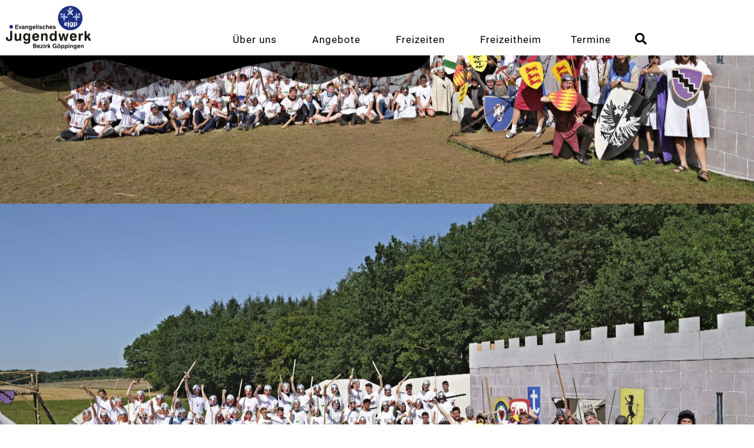

--- FILE ---
content_type: text/html; charset=UTF-8
request_url: https://www.ejgp.de/weidach-live-ritterlager-2023/
body_size: 63379
content:
<!DOCTYPE html><html lang="de"><head >	<meta charset="UTF-8" />
	<meta name="viewport" content="width=device-width, initial-scale=1" />
	<title>Weidach live: Ritterlager 2023 &#8211; Evangelisches Jugendwerk Göppingen</title>
<meta name='robots' content='max-image-preview:large' />
<link rel='dns-prefetch' href='//www.ejgp.de' />
<link rel='dns-prefetch' href='//meet.jit.si' />
<link rel="alternate" type="application/rss+xml" title="Evangelisches Jugendwerk Göppingen &raquo; Feed" href="https://www.ejgp.de/feed/" />
<link rel="alternate" type="application/rss+xml" title="Evangelisches Jugendwerk Göppingen &raquo; Kommentar-Feed" href="https://www.ejgp.de/comments/feed/" />
<link rel="alternate" type="application/rss+xml" title="Evangelisches Jugendwerk Göppingen &raquo; Kommentar-Feed zu Weidach live: Ritterlager 2023" href="https://www.ejgp.de/weidach-live-ritterlager-2023/feed/" />
<link rel="alternate" title="oEmbed (JSON)" type="application/json+oembed" href="https://www.ejgp.de/wp-json/oembed/1.0/embed?url=https%3A%2F%2Fwww.ejgp.de%2Fweidach-live-ritterlager-2023%2F" />
<link rel="alternate" title="oEmbed (XML)" type="text/xml+oembed" href="https://www.ejgp.de/wp-json/oembed/1.0/embed?url=https%3A%2F%2Fwww.ejgp.de%2Fweidach-live-ritterlager-2023%2F&#038;format=xml" />
<style id='wp-img-auto-sizes-contain-inline-css' type='text/css'>
img:is([sizes=auto i],[sizes^="auto," i]){contain-intrinsic-size:3000px 1500px}
/*# sourceURL=wp-img-auto-sizes-contain-inline-css */
</style>
<link rel='stylesheet' id='jupiterx-child-css' href='https://www.ejgp.de/wp-content/themes/jupiterx-child/assets/css/style.css?ver=6.9' type='text/css' media='all' />
<style id='wp-emoji-styles-inline-css' type='text/css'>

	img.wp-smiley, img.emoji {
		display: inline !important;
		border: none !important;
		box-shadow: none !important;
		height: 1em !important;
		width: 1em !important;
		margin: 0 0.07em !important;
		vertical-align: -0.1em !important;
		background: none !important;
		padding: 0 !important;
	}
/*# sourceURL=wp-emoji-styles-inline-css */
</style>
<style id='safe-svg-svg-icon-style-inline-css' type='text/css'>
.safe-svg-cover{text-align:center}.safe-svg-cover .safe-svg-inside{display:inline-block;max-width:100%}.safe-svg-cover svg{fill:currentColor;height:100%;max-height:100%;max-width:100%;width:100%}

/*# sourceURL=https://www.ejgp.de/wp-content/plugins/safe-svg/dist/safe-svg-block-frontend.css */
</style>
<link rel='stylesheet' id='jet-engine-frontend-css' href='https://www.ejgp.de/wp-content/plugins/jet-engine/assets/css/frontend.css?ver=3.8.2.1' type='text/css' media='all' />
<link rel='stylesheet' id='jupiterx-popups-animation-css' href='https://www.ejgp.de/wp-content/plugins/jupiterx-core/includes/extensions/raven/assets/lib/animate/animate.min.css?ver=4.14.1' type='text/css' media='all' />
<link rel='stylesheet' id='jupiterx-css' href='https://www.ejgp.de/wp-content/uploads/jupiterx/compiler/jupiterx/acb4ff5.css?ver=4.14.1' type='text/css' media='all' />
<link rel='stylesheet' id='jet-popup-frontend-css' href='https://www.ejgp.de/wp-content/plugins/jet-popup/assets/css/jet-popup-frontend.css?ver=2.0.20.3' type='text/css' media='all' />
<link rel='stylesheet' id='jupiterx-elements-dynamic-styles-css' href='https://www.ejgp.de/wp-content/uploads/jupiterx/compiler/jupiterx-elements-dynamic-styles/93f7369.css?ver=4.14.1' type='text/css' media='all' />
<link rel='stylesheet' id='evcal_cal_default-css' href='//www.ejgp.de/wp-content/plugins/eventON/assets/css/eventon_styles.css?ver=4.7.3' type='text/css' media='all' />
<link rel='stylesheet' id='evo_font_icons-css' href='//www.ejgp.de/wp-content/plugins/eventON/assets/fonts/all.css?ver=4.7.3' type='text/css' media='all' />
<link rel='stylesheet' id='eventon_dynamic_styles-css' href='//www.ejgp.de/wp-content/plugins/eventON/assets/css/eventon_dynamic_styles.css?ver=4.7.3' type='text/css' media='all' />
<link rel='stylesheet' id='elementor-icons-css' href='https://www.ejgp.de/wp-content/plugins/elementor/assets/lib/eicons/css/elementor-icons.min.css?ver=5.46.0' type='text/css' media='all' />
<link rel='stylesheet' id='elementor-frontend-css' href='https://www.ejgp.de/wp-content/plugins/elementor/assets/css/frontend.min.css?ver=3.34.2' type='text/css' media='all' />
<link rel='stylesheet' id='font-awesome-css' href='https://www.ejgp.de/wp-content/plugins/elementor/assets/lib/font-awesome/css/font-awesome.min.css?ver=4.7.0' type='text/css' media='all' />
<link rel='stylesheet' id='jupiterx-core-raven-frontend-css' href='https://www.ejgp.de/wp-content/plugins/jupiterx-core/includes/extensions/raven/assets/css/frontend.min.css?ver=6.9' type='text/css' media='all' />
<link rel='stylesheet' id='elementor-post-250-css' href='https://www.ejgp.de/wp-content/uploads/elementor/css/post-250.css?ver=1769676633' type='text/css' media='all' />
<link rel='stylesheet' id='jet-blog-css' href='https://www.ejgp.de/wp-content/plugins/jet-blog/assets/css/jet-blog.css?ver=2.4.8' type='text/css' media='all' />
<link rel='stylesheet' id='jet-tabs-frontend-css' href='https://www.ejgp.de/wp-content/plugins/jet-tabs/assets/css/jet-tabs-frontend.css?ver=2.2.13' type='text/css' media='all' />
<link rel='stylesheet' id='swiper-css' href='https://www.ejgp.de/wp-content/plugins/elementor/assets/lib/swiper/v8/css/swiper.min.css?ver=8.4.5' type='text/css' media='all' />
<link rel='stylesheet' id='jet-tricks-frontend-css' href='https://www.ejgp.de/wp-content/plugins/jet-tricks/assets/css/jet-tricks-frontend.css?ver=1.5.9' type='text/css' media='all' />
<link rel='stylesheet' id='font-awesome-5-all-css' href='https://www.ejgp.de/wp-content/plugins/elementor/assets/lib/font-awesome/css/all.min.css?ver=3.34.2' type='text/css' media='all' />
<link rel='stylesheet' id='font-awesome-4-shim-css' href='https://www.ejgp.de/wp-content/plugins/elementor/assets/lib/font-awesome/css/v4-shims.min.css?ver=3.34.2' type='text/css' media='all' />
<link rel='stylesheet' id='flatpickr-css' href='https://www.ejgp.de/wp-content/plugins/elementor/assets/lib/flatpickr/flatpickr.min.css?ver=4.6.13' type='text/css' media='all' />
<link rel='stylesheet' id='widget-heading-css' href='https://www.ejgp.de/wp-content/plugins/elementor/assets/css/widget-heading.min.css?ver=3.34.2' type='text/css' media='all' />
<link rel='stylesheet' id='widget-image-css' href='https://www.ejgp.de/wp-content/plugins/elementor/assets/css/widget-image.min.css?ver=3.34.2' type='text/css' media='all' />
<link rel='stylesheet' id='e-swiper-css' href='https://www.ejgp.de/wp-content/plugins/elementor/assets/css/conditionals/e-swiper.min.css?ver=3.34.2' type='text/css' media='all' />
<link rel='stylesheet' id='widget-image-gallery-css' href='https://www.ejgp.de/wp-content/plugins/elementor/assets/css/widget-image-gallery.min.css?ver=3.34.2' type='text/css' media='all' />
<link rel='stylesheet' id='elementor-post-14431-css' href='https://www.ejgp.de/wp-content/uploads/elementor/css/post-14431.css?ver=1769686847' type='text/css' media='all' />
<link rel='stylesheet' id='elementor-post-337-css' href='https://www.ejgp.de/wp-content/uploads/elementor/css/post-337.css?ver=1769676633' type='text/css' media='all' />
<link rel='stylesheet' id='elementor-post-411-css' href='https://www.ejgp.de/wp-content/uploads/elementor/css/post-411.css?ver=1769676634' type='text/css' media='all' />
<link rel='stylesheet' id='elementor-icons-shared-0-css' href='https://www.ejgp.de/wp-content/plugins/elementor/assets/lib/font-awesome/css/fontawesome.min.css?ver=5.15.3' type='text/css' media='all' />
<link rel='stylesheet' id='elementor-icons-fa-solid-css' href='https://www.ejgp.de/wp-content/plugins/elementor/assets/lib/font-awesome/css/solid.min.css?ver=5.15.3' type='text/css' media='all' />
<link rel='stylesheet' id='elementor-icons-fa-regular-css' href='https://www.ejgp.de/wp-content/plugins/elementor/assets/lib/font-awesome/css/regular.min.css?ver=5.15.3' type='text/css' media='all' />
<link rel='stylesheet' id='elementor-icons-fa-brands-css' href='https://www.ejgp.de/wp-content/plugins/elementor/assets/lib/font-awesome/css/brands.min.css?ver=5.15.3' type='text/css' media='all' />
<script type="text/javascript" src="https://www.ejgp.de/wp-includes/js/jquery/jquery.min.js?ver=3.7.1" id="jquery-core-js"></script>
<script type="text/javascript" src="https://www.ejgp.de/wp-includes/js/jquery/jquery-migrate.min.js?ver=3.4.1" id="jquery-migrate-js"></script>
<script type="text/javascript" src="https://www.ejgp.de/wp-content/themes/jupiterx/lib/assets/dist/js/utils.min.js?ver=4.14.1" id="jupiterx-utils-js"></script>
<script type="text/javascript" id="evo-inlinescripts-header-js-after">
/* <![CDATA[ */
jQuery(document).ready(function($){});
//# sourceURL=evo-inlinescripts-header-js-after
/* ]]> */
</script>
<script type="text/javascript" src="https://www.ejgp.de/wp-content/plugins/elementor/assets/lib/font-awesome/js/v4-shims.min.js?ver=3.34.2" id="font-awesome-4-shim-js"></script>
<link rel="https://api.w.org/" href="https://www.ejgp.de/wp-json/" /><link rel="alternate" title="JSON" type="application/json" href="https://www.ejgp.de/wp-json/wp/v2/posts/14431" /><link rel="EditURI" type="application/rsd+xml" title="RSD" href="https://www.ejgp.de/xmlrpc.php?rsd" />
<meta name="generator" content="WordPress 6.9" />
<link rel="canonical" href="https://www.ejgp.de/weidach-live-ritterlager-2023/" />
<link rel='shortlink' href='https://www.ejgp.de/?p=14431' />
<meta name="generator" content="Elementor 3.34.2; features: additional_custom_breakpoints; settings: css_print_method-external, google_font-enabled, font_display-auto">
<!-- Matomo -->
<script type="text/javascript">
  var _paq = window._paq = window._paq || [];
  /* tracker methods like "setCustomDimension" should be called before "trackPageView" */
  _paq.push(['trackPageView']);
_paq.push(['trackAllContentImpressions']);
  _paq.push(['enableLinkTracking']);
  (function() {
    var u="//analytics.ejgp.de/";
    _paq.push(['setTrackerUrl', u+'matomo.php']);
    _paq.push(['setSiteId', '1']);
    var d=document, g=d.createElement('script'), s=d.getElementsByTagName('script')[0];
    g.type='text/javascript'; g.async=true; g.src=u+'matomo.js'; s.parentNode.insertBefore(g,s);
  })();
</script>
<!-- End Matomo Code -->
			<style>
				.e-con.e-parent:nth-of-type(n+4):not(.e-lazyloaded):not(.e-no-lazyload),
				.e-con.e-parent:nth-of-type(n+4):not(.e-lazyloaded):not(.e-no-lazyload) * {
					background-image: none !important;
				}
				@media screen and (max-height: 1024px) {
					.e-con.e-parent:nth-of-type(n+3):not(.e-lazyloaded):not(.e-no-lazyload),
					.e-con.e-parent:nth-of-type(n+3):not(.e-lazyloaded):not(.e-no-lazyload) * {
						background-image: none !important;
					}
				}
				@media screen and (max-height: 640px) {
					.e-con.e-parent:nth-of-type(n+2):not(.e-lazyloaded):not(.e-no-lazyload),
					.e-con.e-parent:nth-of-type(n+2):not(.e-lazyloaded):not(.e-no-lazyload) * {
						background-image: none !important;
					}
				}
			</style>
					<link rel="pingback" href="https://www.ejgp.de/xmlrpc.php">
		<meta name="generator" content="Powered by Slider Revolution 6.7.40 - responsive, Mobile-Friendly Slider Plugin for WordPress with comfortable drag and drop interface." />
<link rel="icon" href="https://www.ejgp.de/wp-content/uploads/2021/01/cropped-android-chrome-512x512-1-32x32.png" sizes="32x32" />
<link rel="icon" href="https://www.ejgp.de/wp-content/uploads/2021/01/cropped-android-chrome-512x512-1-192x192.png" sizes="192x192" />
<link rel="apple-touch-icon" href="https://www.ejgp.de/wp-content/uploads/2021/01/cropped-android-chrome-512x512-1-180x180.png" />
<meta name="msapplication-TileImage" content="https://www.ejgp.de/wp-content/uploads/2021/01/cropped-android-chrome-512x512-1-270x270.png" />
<script>function setREVStartSize(e){
			//window.requestAnimationFrame(function() {
				window.RSIW = window.RSIW===undefined ? window.innerWidth : window.RSIW;
				window.RSIH = window.RSIH===undefined ? window.innerHeight : window.RSIH;
				try {
					var pw = document.getElementById(e.c).parentNode.offsetWidth,
						newh;
					pw = pw===0 || isNaN(pw) || (e.l=="fullwidth" || e.layout=="fullwidth") ? window.RSIW : pw;
					e.tabw = e.tabw===undefined ? 0 : parseInt(e.tabw);
					e.thumbw = e.thumbw===undefined ? 0 : parseInt(e.thumbw);
					e.tabh = e.tabh===undefined ? 0 : parseInt(e.tabh);
					e.thumbh = e.thumbh===undefined ? 0 : parseInt(e.thumbh);
					e.tabhide = e.tabhide===undefined ? 0 : parseInt(e.tabhide);
					e.thumbhide = e.thumbhide===undefined ? 0 : parseInt(e.thumbhide);
					e.mh = e.mh===undefined || e.mh=="" || e.mh==="auto" ? 0 : parseInt(e.mh,0);
					if(e.layout==="fullscreen" || e.l==="fullscreen")
						newh = Math.max(e.mh,window.RSIH);
					else{
						e.gw = Array.isArray(e.gw) ? e.gw : [e.gw];
						for (var i in e.rl) if (e.gw[i]===undefined || e.gw[i]===0) e.gw[i] = e.gw[i-1];
						e.gh = e.el===undefined || e.el==="" || (Array.isArray(e.el) && e.el.length==0)? e.gh : e.el;
						e.gh = Array.isArray(e.gh) ? e.gh : [e.gh];
						for (var i in e.rl) if (e.gh[i]===undefined || e.gh[i]===0) e.gh[i] = e.gh[i-1];
											
						var nl = new Array(e.rl.length),
							ix = 0,
							sl;
						e.tabw = e.tabhide>=pw ? 0 : e.tabw;
						e.thumbw = e.thumbhide>=pw ? 0 : e.thumbw;
						e.tabh = e.tabhide>=pw ? 0 : e.tabh;
						e.thumbh = e.thumbhide>=pw ? 0 : e.thumbh;
						for (var i in e.rl) nl[i] = e.rl[i]<window.RSIW ? 0 : e.rl[i];
						sl = nl[0];
						for (var i in nl) if (sl>nl[i] && nl[i]>0) { sl = nl[i]; ix=i;}
						var m = pw>(e.gw[ix]+e.tabw+e.thumbw) ? 1 : (pw-(e.tabw+e.thumbw)) / (e.gw[ix]);
						newh =  (e.gh[ix] * m) + (e.tabh + e.thumbh);
					}
					var el = document.getElementById(e.c);
					if (el!==null && el) el.style.height = newh+"px";
					el = document.getElementById(e.c+"_wrapper");
					if (el!==null && el) {
						el.style.height = newh+"px";
						el.style.display = "block";
					}
				} catch(e){
					console.log("Failure at Presize of Slider:" + e)
				}
			//});
		  };</script>
		<style type="text/css" id="wp-custom-css">
			.elementor-slideshow__title {
display: none;
}

.eventon_events_list .eventon_list_event .evcal_desc span.evcal_event_subtitle, .evo_pop_body .evcal_desc span.evcal_event_subtitle {text-transform: none;}

.elementor-337 .elementor-element.elementor-element-6b29618e .raven-nav-menu-toggle {
    margin-top: -55px;
}

body .jupiterx-site {
    overflow-x: hidden !important;
}
		</style>
		</head><body class="wp-singular post-template-default single single-post postid-14431 single-format-standard wp-theme-jupiterx wp-child-theme-jupiterx-child no-js elementor-default elementor-kit-250 elementor-page elementor-page-14431 jupiterx-post-template-custom jupiterx-header-sticky" itemscope="itemscope" itemtype="http://schema.org/WebPage"><a class="jupiterx-a11y jupiterx-a11y-skip-navigation-link" href="#jupiterx-main">Skip to content</a><div class="jupiterx-site"><header class="jupiterx-header jupiterx-header-custom" data-jupiterx-settings="{&quot;breakpoint&quot;:&quot;767.98&quot;,&quot;template&quot;:&quot;337&quot;,&quot;behavior&quot;:&quot;sticky&quot;,&quot;offset&quot;:&quot;500&quot;}" role="banner" itemscope="itemscope" itemtype="http://schema.org/WPHeader">		<div data-elementor-type="header" data-elementor-id="337" class="elementor elementor-337">
						<section class="elementor-section elementor-top-section elementor-element elementor-element-96c508d elementor-section-boxed elementor-section-height-default elementor-section-height-default" data-id="96c508d" data-element_type="section" data-settings="{&quot;jet_parallax_layout_list&quot;:[{&quot;jet_parallax_layout_image&quot;:{&quot;url&quot;:&quot;&quot;,&quot;id&quot;:&quot;&quot;,&quot;size&quot;:&quot;&quot;},&quot;_id&quot;:&quot;0ae6f30&quot;,&quot;jet_parallax_layout_image_tablet&quot;:{&quot;url&quot;:&quot;&quot;,&quot;id&quot;:&quot;&quot;,&quot;size&quot;:&quot;&quot;},&quot;jet_parallax_layout_image_mobile&quot;:{&quot;url&quot;:&quot;&quot;,&quot;id&quot;:&quot;&quot;,&quot;size&quot;:&quot;&quot;},&quot;jet_parallax_layout_speed&quot;:{&quot;unit&quot;:&quot;%&quot;,&quot;size&quot;:50,&quot;sizes&quot;:[]},&quot;jet_parallax_layout_type&quot;:&quot;scroll&quot;,&quot;jet_parallax_layout_direction&quot;:&quot;1&quot;,&quot;jet_parallax_layout_fx_direction&quot;:null,&quot;jet_parallax_layout_z_index&quot;:&quot;&quot;,&quot;jet_parallax_layout_bg_x&quot;:50,&quot;jet_parallax_layout_bg_x_tablet&quot;:&quot;&quot;,&quot;jet_parallax_layout_bg_x_mobile&quot;:&quot;&quot;,&quot;jet_parallax_layout_bg_y&quot;:50,&quot;jet_parallax_layout_bg_y_tablet&quot;:&quot;&quot;,&quot;jet_parallax_layout_bg_y_mobile&quot;:&quot;&quot;,&quot;jet_parallax_layout_bg_size&quot;:&quot;auto&quot;,&quot;jet_parallax_layout_bg_size_tablet&quot;:&quot;&quot;,&quot;jet_parallax_layout_bg_size_mobile&quot;:&quot;&quot;,&quot;jet_parallax_layout_animation_prop&quot;:&quot;transform&quot;,&quot;jet_parallax_layout_on&quot;:[&quot;desktop&quot;,&quot;tablet&quot;]}],&quot;background_background&quot;:&quot;classic&quot;}">
						<div class="elementor-container elementor-column-gap-default">
					<div class="elementor-column elementor-col-33 elementor-top-column elementor-element elementor-element-a87fe58" data-id="a87fe58" data-element_type="column" data-settings="{&quot;background_background&quot;:&quot;classic&quot;}">
			<div class="elementor-widget-wrap elementor-element-populated">
						<div class="elementor-element elementor-element-335bdad9 elementor-widget elementor-widget-raven-site-logo" data-id="335bdad9" data-element_type="widget" data-widget_type="raven-site-logo.default">
				<div class="elementor-widget-container">
							<div class="raven-widget-wrapper">
			<div class="raven-site-logo">
									<a class="raven-site-logo-link" href="https://www.ejgp.de">
								<picture><img alt="Evangelisches Jugendwerk Göppingen" data-no-lazy="1" src=' https://www.ejgp.de/wp-content/uploads/2022/03/ejgp-wortmarke-SVG.svg '></picture>									</a>
							</div>
		</div>
						</div>
				</div>
					</div>
		</div>
				<div class="elementor-column elementor-col-33 elementor-top-column elementor-element elementor-element-58cdc46" data-id="58cdc46" data-element_type="column" data-settings="{&quot;background_background&quot;:&quot;classic&quot;}">
			<div class="elementor-widget-wrap elementor-element-populated">
						<div class="elementor-element elementor-element-6b29618e raven-breakpoint-tablet raven-nav-menu-stretch raven-nav-menu-align-left elementor-widget elementor-widget-raven-nav-menu" data-id="6b29618e" data-element_type="widget" data-settings="{&quot;submenu_icon&quot;:&quot;&lt;svg 0=\&quot;fas fa-chevron-down\&quot; class=\&quot;e-font-icon-svg e-fas-chevron-down\&quot;&gt;\n\t\t\t\t\t&lt;use xlink:href=\&quot;#fas-chevron-down\&quot;&gt;\n\t\t\t\t\t\t&lt;symbol id=\&quot;fas-chevron-down\&quot; viewBox=\&quot;0 0 448 512\&quot;&gt;\n\t\t\t\t\t\t\t&lt;path d=\&quot;M207.029 381.476L12.686 187.132c-9.373-9.373-9.373-24.569 0-33.941l22.667-22.667c9.357-9.357 24.522-9.375 33.901-.04L224 284.505l154.745-154.021c9.379-9.335 24.544-9.317 33.901.04l22.667 22.667c9.373 9.373 9.373 24.569 0 33.941L240.971 381.476c-9.373 9.372-24.569 9.372-33.942 0z\&quot;&gt;&lt;\/path&gt;\n\t\t\t\t\t\t&lt;\/symbol&gt;\n\t\t\t\t\t&lt;\/use&gt;\n\t\t\t\t&lt;\/svg&gt;&quot;,&quot;full_width&quot;:&quot;stretch&quot;,&quot;mobile_layout&quot;:&quot;dropdown&quot;,&quot;submenu_space_between&quot;:{&quot;unit&quot;:&quot;px&quot;,&quot;size&quot;:&quot;&quot;,&quot;sizes&quot;:[]},&quot;submenu_opening_position&quot;:&quot;bottom&quot;}" data-widget_type="raven-nav-menu.default">
				<div class="elementor-widget-container">
							<nav class="raven-nav-menu-main raven-nav-menu-horizontal raven-nav-menu-tablet- raven-nav-menu-mobile- raven-nav-icons-hidden-tablet raven-nav-icons-hidden-mobile">
			<ul id="menu-6b29618e" class="raven-nav-menu"><li class="menu-item menu-item-type-post_type menu-item-object-page menu-item-66 mega-menu-enabled has-mega-menu mega-menu-66"><a href="https://www.ejgp.de/ueber-uns/" class="raven-menu-item raven-link-item ">Über uns</a><ul class='submenu'><div class='raven-megamenu-wrapper'>		<div data-elementor-type="section" data-elementor-id="2979" class="elementor elementor-2979">
						<section class="elementor-section elementor-top-section elementor-element elementor-element-49da2bca elementor-section-full_width elementor-section-height-default elementor-section-height-default" data-id="49da2bca" data-element_type="section" data-settings="{&quot;jet_parallax_layout_list&quot;:[{&quot;_id&quot;:&quot;dbc2bdc&quot;,&quot;jet_parallax_layout_image&quot;:{&quot;url&quot;:&quot;&quot;,&quot;id&quot;:&quot;&quot;,&quot;size&quot;:&quot;&quot;},&quot;jet_parallax_layout_image_tablet&quot;:{&quot;url&quot;:&quot;&quot;,&quot;id&quot;:&quot;&quot;,&quot;size&quot;:&quot;&quot;},&quot;jet_parallax_layout_image_mobile&quot;:{&quot;url&quot;:&quot;&quot;,&quot;id&quot;:&quot;&quot;,&quot;size&quot;:&quot;&quot;},&quot;jet_parallax_layout_speed&quot;:{&quot;unit&quot;:&quot;%&quot;,&quot;size&quot;:50,&quot;sizes&quot;:[]},&quot;jet_parallax_layout_type&quot;:&quot;scroll&quot;,&quot;jet_parallax_layout_direction&quot;:&quot;1&quot;,&quot;jet_parallax_layout_fx_direction&quot;:null,&quot;jet_parallax_layout_z_index&quot;:&quot;&quot;,&quot;jet_parallax_layout_bg_x&quot;:50,&quot;jet_parallax_layout_bg_x_tablet&quot;:&quot;&quot;,&quot;jet_parallax_layout_bg_x_mobile&quot;:&quot;&quot;,&quot;jet_parallax_layout_bg_y&quot;:50,&quot;jet_parallax_layout_bg_y_tablet&quot;:&quot;&quot;,&quot;jet_parallax_layout_bg_y_mobile&quot;:&quot;&quot;,&quot;jet_parallax_layout_bg_size&quot;:&quot;auto&quot;,&quot;jet_parallax_layout_bg_size_tablet&quot;:&quot;&quot;,&quot;jet_parallax_layout_bg_size_mobile&quot;:&quot;&quot;,&quot;jet_parallax_layout_animation_prop&quot;:&quot;transform&quot;,&quot;jet_parallax_layout_on&quot;:[&quot;desktop&quot;,&quot;tablet&quot;]}],&quot;background_background&quot;:&quot;classic&quot;}">
						<div class="elementor-container elementor-column-gap-extended">
					<div class="elementor-column elementor-col-33 elementor-top-column elementor-element elementor-element-58c9e5f0" data-id="58c9e5f0" data-element_type="column">
			<div class="elementor-widget-wrap elementor-element-populated">
						<div class="elementor-element elementor-element-31b2b692 elementor-widget elementor-widget-heading" data-id="31b2b692" data-element_type="widget" data-widget_type="heading.default">
				<div class="elementor-widget-container">
					<h6 class="elementor-heading-title elementor-size-default">Kontakt</h6>				</div>
				</div>
				<div class="elementor-element elementor-element-6888351 elementor-widget-divider--view-line elementor-widget elementor-widget-divider" data-id="6888351" data-element_type="widget" data-widget_type="divider.default">
				<div class="elementor-widget-container">
							<div class="elementor-divider">
			<span class="elementor-divider-separator">
						</span>
		</div>
						</div>
				</div>
				<div class="elementor-element elementor-element-2c7db5f8 elementor-widget elementor-widget-spacer" data-id="2c7db5f8" data-element_type="widget" data-widget_type="spacer.default">
				<div class="elementor-widget-container">
							<div class="elementor-spacer">
			<div class="elementor-spacer-inner"></div>
		</div>
						</div>
				</div>
				<div class="elementor-element elementor-element-12ed7ead elementor-widget__width-auto elementor-widget elementor-widget-heading" data-id="12ed7ead" data-element_type="widget" data-widget_type="heading.default">
				<div class="elementor-widget-container">
					<div class="elementor-heading-title elementor-size-default">Hier findest du Ansprechpartner*innen  und Adresse!</div>				</div>
				</div>
				<div class="elementor-element elementor-element-7060ff54 elementor-widget elementor-widget-spacer" data-id="7060ff54" data-element_type="widget" data-widget_type="spacer.default">
				<div class="elementor-widget-container">
							<div class="elementor-spacer">
			<div class="elementor-spacer-inner"></div>
		</div>
						</div>
				</div>
				<div class="elementor-element elementor-element-40930222 elementor-widget elementor-widget-button" data-id="40930222" data-element_type="widget" data-widget_type="button.default">
				<div class="elementor-widget-container">
									<div class="elementor-button-wrapper">
					<a class="elementor-button elementor-button-link elementor-size-sm elementor-animation-grow" href="https://www.ejgp.de/ueber-uns/kontakt/">
						<span class="elementor-button-content-wrapper">
									<span class="elementor-button-text">mehr</span>
					</span>
					</a>
				</div>
								</div>
				</div>
					</div>
		</div>
				<div class="elementor-column elementor-col-33 elementor-top-column elementor-element elementor-element-32375075" data-id="32375075" data-element_type="column">
			<div class="elementor-widget-wrap elementor-element-populated">
						<div class="elementor-element elementor-element-5500714a elementor-widget elementor-widget-heading" data-id="5500714a" data-element_type="widget" data-widget_type="heading.default">
				<div class="elementor-widget-container">
					<h6 class="elementor-heading-title elementor-size-default">ejgp-Freundeskreis</h6>				</div>
				</div>
				<div class="elementor-element elementor-element-2a0c3a7 elementor-widget-divider--view-line elementor-widget elementor-widget-divider" data-id="2a0c3a7" data-element_type="widget" data-widget_type="divider.default">
				<div class="elementor-widget-container">
							<div class="elementor-divider">
			<span class="elementor-divider-separator">
						</span>
		</div>
						</div>
				</div>
				<div class="elementor-element elementor-element-3d7e0b6 elementor-widget elementor-widget-spacer" data-id="3d7e0b6" data-element_type="widget" data-widget_type="spacer.default">
				<div class="elementor-widget-container">
							<div class="elementor-spacer">
			<div class="elementor-spacer-inner"></div>
		</div>
						</div>
				</div>
				<div class="elementor-element elementor-element-618829ee elementor-widget elementor-widget-heading" data-id="618829ee" data-element_type="widget" data-widget_type="heading.default">
				<div class="elementor-widget-container">
					<div class="elementor-heading-title elementor-size-default">Gemeinschaft - Verkündigung - Förderung</div>				</div>
				</div>
				<div class="elementor-element elementor-element-534416ef elementor-widget elementor-widget-spacer" data-id="534416ef" data-element_type="widget" data-widget_type="spacer.default">
				<div class="elementor-widget-container">
							<div class="elementor-spacer">
			<div class="elementor-spacer-inner"></div>
		</div>
						</div>
				</div>
				<div class="elementor-element elementor-element-3cf44b45 elementor-widget elementor-widget-button" data-id="3cf44b45" data-element_type="widget" data-widget_type="button.default">
				<div class="elementor-widget-container">
									<div class="elementor-button-wrapper">
					<a class="elementor-button elementor-button-link elementor-size-sm elementor-animation-grow" href="https://www.ejgp.de/ueber-uns/freundeskreis/">
						<span class="elementor-button-content-wrapper">
									<span class="elementor-button-text">mehr</span>
					</span>
					</a>
				</div>
								</div>
				</div>
					</div>
		</div>
				<div class="elementor-column elementor-col-33 elementor-top-column elementor-element elementor-element-54d658f6" data-id="54d658f6" data-element_type="column">
			<div class="elementor-widget-wrap elementor-element-populated">
						<div class="elementor-element elementor-element-2b807825 elementor-widget elementor-widget-heading" data-id="2b807825" data-element_type="widget" data-widget_type="heading.default">
				<div class="elementor-widget-container">
					<h6 class="elementor-heading-title elementor-size-default">Verleih</h6>				</div>
				</div>
				<div class="elementor-element elementor-element-2732842a elementor-widget-divider--view-line elementor-widget elementor-widget-divider" data-id="2732842a" data-element_type="widget" data-widget_type="divider.default">
				<div class="elementor-widget-container">
							<div class="elementor-divider">
			<span class="elementor-divider-separator">
						</span>
		</div>
						</div>
				</div>
				<div class="elementor-element elementor-element-3f32751a elementor-widget elementor-widget-spacer" data-id="3f32751a" data-element_type="widget" data-widget_type="spacer.default">
				<div class="elementor-widget-container">
							<div class="elementor-spacer">
			<div class="elementor-spacer-inner"></div>
		</div>
						</div>
				</div>
				<div class="elementor-element elementor-element-5b9153a7 elementor-widget elementor-widget-heading" data-id="5b9153a7" data-element_type="widget" data-widget_type="heading.default">
				<div class="elementor-widget-container">
					<div class="elementor-heading-title elementor-size-default">Zelte, Spielmaterial oder was zum Basteln? </div>				</div>
				</div>
				<div class="elementor-element elementor-element-8d14f25 elementor-widget elementor-widget-spacer" data-id="8d14f25" data-element_type="widget" data-widget_type="spacer.default">
				<div class="elementor-widget-container">
							<div class="elementor-spacer">
			<div class="elementor-spacer-inner"></div>
		</div>
						</div>
				</div>
				<div class="elementor-element elementor-element-5094b7e4 elementor-widget elementor-widget-button" data-id="5094b7e4" data-element_type="widget" data-widget_type="button.default">
				<div class="elementor-widget-container">
									<div class="elementor-button-wrapper">
					<a class="elementor-button elementor-button-link elementor-size-sm elementor-animation-grow" href="https://www.ejgp.de/ueber-uns/verleih/">
						<span class="elementor-button-content-wrapper">
									<span class="elementor-button-text">mehr</span>
					</span>
					</a>
				</div>
								</div>
				</div>
					</div>
		</div>
					</div>
		</section>
				<section class="elementor-section elementor-top-section elementor-element elementor-element-1fef9874 elementor-section-full_width elementor-section-height-default elementor-section-height-default" data-id="1fef9874" data-element_type="section" data-settings="{&quot;jet_parallax_layout_list&quot;:[{&quot;_id&quot;:&quot;dbc2bdc&quot;,&quot;jet_parallax_layout_image&quot;:{&quot;url&quot;:&quot;&quot;,&quot;id&quot;:&quot;&quot;,&quot;size&quot;:&quot;&quot;},&quot;jet_parallax_layout_image_tablet&quot;:{&quot;url&quot;:&quot;&quot;,&quot;id&quot;:&quot;&quot;,&quot;size&quot;:&quot;&quot;},&quot;jet_parallax_layout_image_mobile&quot;:{&quot;url&quot;:&quot;&quot;,&quot;id&quot;:&quot;&quot;,&quot;size&quot;:&quot;&quot;},&quot;jet_parallax_layout_speed&quot;:{&quot;unit&quot;:&quot;%&quot;,&quot;size&quot;:50,&quot;sizes&quot;:[]},&quot;jet_parallax_layout_type&quot;:&quot;scroll&quot;,&quot;jet_parallax_layout_direction&quot;:&quot;1&quot;,&quot;jet_parallax_layout_fx_direction&quot;:null,&quot;jet_parallax_layout_z_index&quot;:&quot;&quot;,&quot;jet_parallax_layout_bg_x&quot;:50,&quot;jet_parallax_layout_bg_x_tablet&quot;:&quot;&quot;,&quot;jet_parallax_layout_bg_x_mobile&quot;:&quot;&quot;,&quot;jet_parallax_layout_bg_y&quot;:50,&quot;jet_parallax_layout_bg_y_tablet&quot;:&quot;&quot;,&quot;jet_parallax_layout_bg_y_mobile&quot;:&quot;&quot;,&quot;jet_parallax_layout_bg_size&quot;:&quot;auto&quot;,&quot;jet_parallax_layout_bg_size_tablet&quot;:&quot;&quot;,&quot;jet_parallax_layout_bg_size_mobile&quot;:&quot;&quot;,&quot;jet_parallax_layout_animation_prop&quot;:&quot;transform&quot;,&quot;jet_parallax_layout_on&quot;:[&quot;desktop&quot;,&quot;tablet&quot;]}],&quot;background_background&quot;:&quot;classic&quot;}">
						<div class="elementor-container elementor-column-gap-extended">
					<div class="elementor-column elementor-col-33 elementor-top-column elementor-element elementor-element-462c5229" data-id="462c5229" data-element_type="column">
			<div class="elementor-widget-wrap elementor-element-populated">
						<div class="elementor-element elementor-element-58da97d8 elementor-widget elementor-widget-heading" data-id="58da97d8" data-element_type="widget" data-widget_type="heading.default">
				<div class="elementor-widget-container">
					<h6 class="elementor-heading-title elementor-size-default">Mitarbeiten im ejgp</h6>				</div>
				</div>
				<div class="elementor-element elementor-element-13ac6ca1 elementor-widget-divider--view-line elementor-widget elementor-widget-divider" data-id="13ac6ca1" data-element_type="widget" data-widget_type="divider.default">
				<div class="elementor-widget-container">
							<div class="elementor-divider">
			<span class="elementor-divider-separator">
						</span>
		</div>
						</div>
				</div>
				<div class="elementor-element elementor-element-393e4516 elementor-widget elementor-widget-spacer" data-id="393e4516" data-element_type="widget" data-widget_type="spacer.default">
				<div class="elementor-widget-container">
							<div class="elementor-spacer">
			<div class="elementor-spacer-inner"></div>
		</div>
						</div>
				</div>
				<div class="elementor-element elementor-element-69428524 elementor-widget elementor-widget-heading" data-id="69428524" data-element_type="widget" data-widget_type="heading.default">
				<div class="elementor-widget-container">
					<div class="elementor-heading-title elementor-size-default">Bei uns findest du deinen Platz!</div>				</div>
				</div>
				<div class="elementor-element elementor-element-4907d7e4 elementor-widget elementor-widget-spacer" data-id="4907d7e4" data-element_type="widget" data-widget_type="spacer.default">
				<div class="elementor-widget-container">
							<div class="elementor-spacer">
			<div class="elementor-spacer-inner"></div>
		</div>
						</div>
				</div>
				<div class="elementor-element elementor-element-239350ae elementor-widget elementor-widget-button" data-id="239350ae" data-element_type="widget" data-widget_type="button.default">
				<div class="elementor-widget-container">
									<div class="elementor-button-wrapper">
					<a class="elementor-button elementor-button-link elementor-size-sm elementor-animation-grow" href="https://www.ejgp.de/ueber-uns/mitarbeiten-im-ejgp/">
						<span class="elementor-button-content-wrapper">
									<span class="elementor-button-text">mehr</span>
					</span>
					</a>
				</div>
								</div>
				</div>
					</div>
		</div>
				<div class="elementor-column elementor-col-33 elementor-top-column elementor-element elementor-element-2de3f292" data-id="2de3f292" data-element_type="column">
			<div class="elementor-widget-wrap elementor-element-populated">
						<div class="elementor-element elementor-element-3d7f9be0 elementor-widget elementor-widget-heading" data-id="3d7f9be0" data-element_type="widget" data-widget_type="heading.default">
				<div class="elementor-widget-container">
					<h6 class="elementor-heading-title elementor-size-default">Jugendwerksstiftung</h6>				</div>
				</div>
				<div class="elementor-element elementor-element-2ca1514d elementor-widget-divider--view-line elementor-widget elementor-widget-divider" data-id="2ca1514d" data-element_type="widget" data-widget_type="divider.default">
				<div class="elementor-widget-container">
							<div class="elementor-divider">
			<span class="elementor-divider-separator">
						</span>
		</div>
						</div>
				</div>
				<div class="elementor-element elementor-element-de7441f elementor-widget elementor-widget-spacer" data-id="de7441f" data-element_type="widget" data-widget_type="spacer.default">
				<div class="elementor-widget-container">
							<div class="elementor-spacer">
			<div class="elementor-spacer-inner"></div>
		</div>
						</div>
				</div>
				<div class="elementor-element elementor-element-1b0e7771 elementor-widget elementor-widget-heading" data-id="1b0e7771" data-element_type="widget" data-widget_type="heading.default">
				<div class="elementor-widget-container">
					<div class="elementor-heading-title elementor-size-default">Damit Jugendarbeit Zukunft hat!</div>				</div>
				</div>
				<div class="elementor-element elementor-element-61725ef5 elementor-widget elementor-widget-spacer" data-id="61725ef5" data-element_type="widget" data-widget_type="spacer.default">
				<div class="elementor-widget-container">
							<div class="elementor-spacer">
			<div class="elementor-spacer-inner"></div>
		</div>
						</div>
				</div>
				<div class="elementor-element elementor-element-4583d483 elementor-widget elementor-widget-button" data-id="4583d483" data-element_type="widget" data-widget_type="button.default">
				<div class="elementor-widget-container">
									<div class="elementor-button-wrapper">
					<a class="elementor-button elementor-button-link elementor-size-sm elementor-animation-grow" href="https://www.ejgp.de/ueber-uns/jugendwerksstiftung/">
						<span class="elementor-button-content-wrapper">
									<span class="elementor-button-text">mehr</span>
					</span>
					</a>
				</div>
								</div>
				</div>
					</div>
		</div>
				<div class="elementor-column elementor-col-33 elementor-top-column elementor-element elementor-element-2c6891a1" data-id="2c6891a1" data-element_type="column">
			<div class="elementor-widget-wrap elementor-element-populated">
						<div class="elementor-element elementor-element-630fcfbd elementor-widget elementor-widget-heading" data-id="630fcfbd" data-element_type="widget" data-widget_type="heading.default">
				<div class="elementor-widget-container">
					<h6 class="elementor-heading-title elementor-size-default">Unterstützen und Spenden</h6>				</div>
				</div>
				<div class="elementor-element elementor-element-64d658ae elementor-widget-divider--view-line elementor-widget elementor-widget-divider" data-id="64d658ae" data-element_type="widget" data-widget_type="divider.default">
				<div class="elementor-widget-container">
							<div class="elementor-divider">
			<span class="elementor-divider-separator">
						</span>
		</div>
						</div>
				</div>
				<div class="elementor-element elementor-element-7c59eade elementor-widget elementor-widget-spacer" data-id="7c59eade" data-element_type="widget" data-widget_type="spacer.default">
				<div class="elementor-widget-container">
							<div class="elementor-spacer">
			<div class="elementor-spacer-inner"></div>
		</div>
						</div>
				</div>
				<div class="elementor-element elementor-element-2821e9fd elementor-widget elementor-widget-heading" data-id="2821e9fd" data-element_type="widget" data-widget_type="heading.default">
				<div class="elementor-widget-container">
					<div class="elementor-heading-title elementor-size-default">Wie du uns etwas Gutes tun kannst, erfährst du hier. </div>				</div>
				</div>
				<div class="elementor-element elementor-element-492137cc elementor-widget elementor-widget-spacer" data-id="492137cc" data-element_type="widget" data-widget_type="spacer.default">
				<div class="elementor-widget-container">
							<div class="elementor-spacer">
			<div class="elementor-spacer-inner"></div>
		</div>
						</div>
				</div>
				<div class="elementor-element elementor-element-5b8048a elementor-widget elementor-widget-button" data-id="5b8048a" data-element_type="widget" data-widget_type="button.default">
				<div class="elementor-widget-container">
									<div class="elementor-button-wrapper">
					<a class="elementor-button elementor-button-link elementor-size-sm elementor-animation-grow" href="https://www.ejgp.de/ueber-uns/unterstuetzen-und-spenden/">
						<span class="elementor-button-content-wrapper">
									<span class="elementor-button-text">mehr</span>
					</span>
					</a>
				</div>
								</div>
				</div>
					</div>
		</div>
					</div>
		</section>
				</div>
		</div></ul></li>
<li class="menu-item menu-item-type-post_type menu-item-object-page menu-item-448 mega-menu-enabled has-mega-menu mega-menu-448"><a href="https://www.ejgp.de/angebote/" class="raven-menu-item raven-link-item ">Angebote</a><ul class='submenu'><div class='raven-megamenu-wrapper'>		<div data-elementor-type="section" data-elementor-id="358" class="elementor elementor-358">
						<section class="elementor-section elementor-top-section elementor-element elementor-element-1a4b5a9d elementor-section-full_width elementor-section-height-default elementor-section-height-default" data-id="1a4b5a9d" data-element_type="section" data-settings="{&quot;jet_parallax_layout_list&quot;:[{&quot;_id&quot;:&quot;dbc2bdc&quot;,&quot;jet_parallax_layout_image&quot;:{&quot;url&quot;:&quot;&quot;,&quot;id&quot;:&quot;&quot;,&quot;size&quot;:&quot;&quot;},&quot;jet_parallax_layout_image_tablet&quot;:{&quot;url&quot;:&quot;&quot;,&quot;id&quot;:&quot;&quot;,&quot;size&quot;:&quot;&quot;},&quot;jet_parallax_layout_image_mobile&quot;:{&quot;url&quot;:&quot;&quot;,&quot;id&quot;:&quot;&quot;,&quot;size&quot;:&quot;&quot;},&quot;jet_parallax_layout_speed&quot;:{&quot;unit&quot;:&quot;%&quot;,&quot;size&quot;:50,&quot;sizes&quot;:[]},&quot;jet_parallax_layout_type&quot;:&quot;scroll&quot;,&quot;jet_parallax_layout_direction&quot;:&quot;1&quot;,&quot;jet_parallax_layout_fx_direction&quot;:null,&quot;jet_parallax_layout_z_index&quot;:&quot;&quot;,&quot;jet_parallax_layout_bg_x&quot;:50,&quot;jet_parallax_layout_bg_x_tablet&quot;:&quot;&quot;,&quot;jet_parallax_layout_bg_x_mobile&quot;:&quot;&quot;,&quot;jet_parallax_layout_bg_y&quot;:50,&quot;jet_parallax_layout_bg_y_tablet&quot;:&quot;&quot;,&quot;jet_parallax_layout_bg_y_mobile&quot;:&quot;&quot;,&quot;jet_parallax_layout_bg_size&quot;:&quot;auto&quot;,&quot;jet_parallax_layout_bg_size_tablet&quot;:&quot;&quot;,&quot;jet_parallax_layout_bg_size_mobile&quot;:&quot;&quot;,&quot;jet_parallax_layout_animation_prop&quot;:&quot;transform&quot;,&quot;jet_parallax_layout_on&quot;:[&quot;desktop&quot;,&quot;tablet&quot;]}],&quot;background_background&quot;:&quot;classic&quot;}">
						<div class="elementor-container elementor-column-gap-extended">
					<div class="elementor-column elementor-col-33 elementor-top-column elementor-element elementor-element-20a9aa4b" data-id="20a9aa4b" data-element_type="column">
			<div class="elementor-widget-wrap elementor-element-populated">
						<div class="elementor-element elementor-element-417d9dd0 elementor-widget elementor-widget-heading" data-id="417d9dd0" data-element_type="widget" data-widget_type="heading.default">
				<div class="elementor-widget-container">
					<h6 class="elementor-heading-title elementor-size-default">Kinder</h6>				</div>
				</div>
				<div class="elementor-element elementor-element-6d6c5ae6 elementor-widget-divider--view-line elementor-widget elementor-widget-divider" data-id="6d6c5ae6" data-element_type="widget" data-widget_type="divider.default">
				<div class="elementor-widget-container">
							<div class="elementor-divider">
			<span class="elementor-divider-separator">
						</span>
		</div>
						</div>
				</div>
				<div class="elementor-element elementor-element-3540a473 elementor-widget elementor-widget-spacer" data-id="3540a473" data-element_type="widget" data-widget_type="spacer.default">
				<div class="elementor-widget-container">
							<div class="elementor-spacer">
			<div class="elementor-spacer-inner"></div>
		</div>
						</div>
				</div>
				<div class="elementor-element elementor-element-292a774e elementor-widget__width-auto elementor-widget elementor-widget-heading" data-id="292a774e" data-element_type="widget" data-widget_type="heading.default">
				<div class="elementor-widget-container">
					<div class="elementor-heading-title elementor-size-default">Alle Angebote des ejgp für Kinder zwischen 6 und 13 Jahren.</div>				</div>
				</div>
				<div class="elementor-element elementor-element-56dc3712 elementor-widget elementor-widget-spacer" data-id="56dc3712" data-element_type="widget" data-widget_type="spacer.default">
				<div class="elementor-widget-container">
							<div class="elementor-spacer">
			<div class="elementor-spacer-inner"></div>
		</div>
						</div>
				</div>
				<div class="elementor-element elementor-element-4b40a43f elementor-widget elementor-widget-button" data-id="4b40a43f" data-element_type="widget" data-widget_type="button.default">
				<div class="elementor-widget-container">
									<div class="elementor-button-wrapper">
					<a class="elementor-button elementor-button-link elementor-size-sm elementor-animation-grow" href="https://www.ejgp.de/angebote/kinder/">
						<span class="elementor-button-content-wrapper">
									<span class="elementor-button-text">mehr</span>
					</span>
					</a>
				</div>
								</div>
				</div>
					</div>
		</div>
				<div class="elementor-column elementor-col-33 elementor-top-column elementor-element elementor-element-31efa634" data-id="31efa634" data-element_type="column">
			<div class="elementor-widget-wrap elementor-element-populated">
						<div class="elementor-element elementor-element-51e90a0a elementor-widget elementor-widget-heading" data-id="51e90a0a" data-element_type="widget" data-widget_type="heading.default">
				<div class="elementor-widget-container">
					<h6 class="elementor-heading-title elementor-size-default">Jugendliche und Konfis</h6>				</div>
				</div>
				<div class="elementor-element elementor-element-3bb06b9 elementor-widget-divider--view-line elementor-widget elementor-widget-divider" data-id="3bb06b9" data-element_type="widget" data-widget_type="divider.default">
				<div class="elementor-widget-container">
							<div class="elementor-divider">
			<span class="elementor-divider-separator">
						</span>
		</div>
						</div>
				</div>
				<div class="elementor-element elementor-element-83c320d elementor-widget elementor-widget-spacer" data-id="83c320d" data-element_type="widget" data-widget_type="spacer.default">
				<div class="elementor-widget-container">
							<div class="elementor-spacer">
			<div class="elementor-spacer-inner"></div>
		</div>
						</div>
				</div>
				<div class="elementor-element elementor-element-5d65845 elementor-widget elementor-widget-heading" data-id="5d65845" data-element_type="widget" data-widget_type="heading.default">
				<div class="elementor-widget-container">
					<div class="elementor-heading-title elementor-size-default">Alle zwischen 13 und 17 Jahren finden hier das passende Angebot.</div>				</div>
				</div>
				<div class="elementor-element elementor-element-ad90515 elementor-widget elementor-widget-spacer" data-id="ad90515" data-element_type="widget" data-widget_type="spacer.default">
				<div class="elementor-widget-container">
							<div class="elementor-spacer">
			<div class="elementor-spacer-inner"></div>
		</div>
						</div>
				</div>
				<div class="elementor-element elementor-element-27be534 elementor-widget elementor-widget-button" data-id="27be534" data-element_type="widget" data-widget_type="button.default">
				<div class="elementor-widget-container">
									<div class="elementor-button-wrapper">
					<a class="elementor-button elementor-button-link elementor-size-sm elementor-animation-grow" href="https://www.ejgp.de/angebote/jugendliche/">
						<span class="elementor-button-content-wrapper">
									<span class="elementor-button-text">mehr</span>
					</span>
					</a>
				</div>
								</div>
				</div>
					</div>
		</div>
				<div class="elementor-column elementor-col-33 elementor-top-column elementor-element elementor-element-40453b27" data-id="40453b27" data-element_type="column">
			<div class="elementor-widget-wrap elementor-element-populated">
						<div class="elementor-element elementor-element-7c7f96f8 elementor-widget elementor-widget-heading" data-id="7c7f96f8" data-element_type="widget" data-widget_type="heading.default">
				<div class="elementor-widget-container">
					<h6 class="elementor-heading-title elementor-size-default">Junge Erwachsene</h6>				</div>
				</div>
				<div class="elementor-element elementor-element-30a1a5a4 elementor-widget-divider--view-line elementor-widget elementor-widget-divider" data-id="30a1a5a4" data-element_type="widget" data-widget_type="divider.default">
				<div class="elementor-widget-container">
							<div class="elementor-divider">
			<span class="elementor-divider-separator">
						</span>
		</div>
						</div>
				</div>
				<div class="elementor-element elementor-element-b37aa17 elementor-widget elementor-widget-spacer" data-id="b37aa17" data-element_type="widget" data-widget_type="spacer.default">
				<div class="elementor-widget-container">
							<div class="elementor-spacer">
			<div class="elementor-spacer-inner"></div>
		</div>
						</div>
				</div>
				<div class="elementor-element elementor-element-b4fc0b4 elementor-widget elementor-widget-heading" data-id="b4fc0b4" data-element_type="widget" data-widget_type="heading.default">
				<div class="elementor-widget-container">
					<div class="elementor-heading-title elementor-size-default">Du bist aus unseren Jugendangeboten herausgewachsen? Dann schau hier vorbei!</div>				</div>
				</div>
				<div class="elementor-element elementor-element-19f0aad elementor-widget elementor-widget-spacer" data-id="19f0aad" data-element_type="widget" data-widget_type="spacer.default">
				<div class="elementor-widget-container">
							<div class="elementor-spacer">
			<div class="elementor-spacer-inner"></div>
		</div>
						</div>
				</div>
				<div class="elementor-element elementor-element-8c03425 elementor-widget elementor-widget-button" data-id="8c03425" data-element_type="widget" data-widget_type="button.default">
				<div class="elementor-widget-container">
									<div class="elementor-button-wrapper">
					<a class="elementor-button elementor-button-link elementor-size-sm elementor-animation-grow" href="https://www.ejgp.de/angebote/junge-erwachsene/">
						<span class="elementor-button-content-wrapper">
									<span class="elementor-button-text">mehr</span>
					</span>
					</a>
				</div>
								</div>
				</div>
					</div>
		</div>
					</div>
		</section>
				<section class="elementor-section elementor-top-section elementor-element elementor-element-f6f6c55 elementor-section-full_width elementor-section-height-default elementor-section-height-default" data-id="f6f6c55" data-element_type="section" data-settings="{&quot;jet_parallax_layout_list&quot;:[{&quot;_id&quot;:&quot;dbc2bdc&quot;,&quot;jet_parallax_layout_image&quot;:{&quot;url&quot;:&quot;&quot;,&quot;id&quot;:&quot;&quot;,&quot;size&quot;:&quot;&quot;},&quot;jet_parallax_layout_image_tablet&quot;:{&quot;url&quot;:&quot;&quot;,&quot;id&quot;:&quot;&quot;,&quot;size&quot;:&quot;&quot;},&quot;jet_parallax_layout_image_mobile&quot;:{&quot;url&quot;:&quot;&quot;,&quot;id&quot;:&quot;&quot;,&quot;size&quot;:&quot;&quot;},&quot;jet_parallax_layout_speed&quot;:{&quot;unit&quot;:&quot;%&quot;,&quot;size&quot;:50,&quot;sizes&quot;:[]},&quot;jet_parallax_layout_type&quot;:&quot;scroll&quot;,&quot;jet_parallax_layout_direction&quot;:&quot;1&quot;,&quot;jet_parallax_layout_fx_direction&quot;:null,&quot;jet_parallax_layout_z_index&quot;:&quot;&quot;,&quot;jet_parallax_layout_bg_x&quot;:50,&quot;jet_parallax_layout_bg_x_tablet&quot;:&quot;&quot;,&quot;jet_parallax_layout_bg_x_mobile&quot;:&quot;&quot;,&quot;jet_parallax_layout_bg_y&quot;:50,&quot;jet_parallax_layout_bg_y_tablet&quot;:&quot;&quot;,&quot;jet_parallax_layout_bg_y_mobile&quot;:&quot;&quot;,&quot;jet_parallax_layout_bg_size&quot;:&quot;auto&quot;,&quot;jet_parallax_layout_bg_size_tablet&quot;:&quot;&quot;,&quot;jet_parallax_layout_bg_size_mobile&quot;:&quot;&quot;,&quot;jet_parallax_layout_animation_prop&quot;:&quot;transform&quot;,&quot;jet_parallax_layout_on&quot;:[&quot;desktop&quot;,&quot;tablet&quot;]}],&quot;background_background&quot;:&quot;classic&quot;}">
						<div class="elementor-container elementor-column-gap-extended">
					<div class="elementor-column elementor-col-33 elementor-top-column elementor-element elementor-element-722715e0" data-id="722715e0" data-element_type="column">
			<div class="elementor-widget-wrap elementor-element-populated">
						<div class="elementor-element elementor-element-2ee2fa1b elementor-widget elementor-widget-heading" data-id="2ee2fa1b" data-element_type="widget" data-widget_type="heading.default">
				<div class="elementor-widget-container">
					<h6 class="elementor-heading-title elementor-size-default">Erwachsene / Familien</h6>				</div>
				</div>
				<div class="elementor-element elementor-element-2cc93063 elementor-widget-divider--view-line elementor-widget elementor-widget-divider" data-id="2cc93063" data-element_type="widget" data-widget_type="divider.default">
				<div class="elementor-widget-container">
							<div class="elementor-divider">
			<span class="elementor-divider-separator">
						</span>
		</div>
						</div>
				</div>
				<div class="elementor-element elementor-element-ce5b593 elementor-widget elementor-widget-spacer" data-id="ce5b593" data-element_type="widget" data-widget_type="spacer.default">
				<div class="elementor-widget-container">
							<div class="elementor-spacer">
			<div class="elementor-spacer-inner"></div>
		</div>
						</div>
				</div>
				<div class="elementor-element elementor-element-c584341 elementor-widget elementor-widget-heading" data-id="c584341" data-element_type="widget" data-widget_type="heading.default">
				<div class="elementor-widget-container">
					<div class="elementor-heading-title elementor-size-default">Erwachsene mit und ohne Kinder finden hier die richtigen Angebote. </div>				</div>
				</div>
				<div class="elementor-element elementor-element-15e13fb elementor-widget elementor-widget-spacer" data-id="15e13fb" data-element_type="widget" data-widget_type="spacer.default">
				<div class="elementor-widget-container">
							<div class="elementor-spacer">
			<div class="elementor-spacer-inner"></div>
		</div>
						</div>
				</div>
				<div class="elementor-element elementor-element-5b7f18a elementor-widget elementor-widget-button" data-id="5b7f18a" data-element_type="widget" data-widget_type="button.default">
				<div class="elementor-widget-container">
									<div class="elementor-button-wrapper">
					<a class="elementor-button elementor-button-link elementor-size-sm elementor-animation-grow" href="https://www.ejgp.de/angebote/erwachsene-familien/">
						<span class="elementor-button-content-wrapper">
									<span class="elementor-button-text">mehr</span>
					</span>
					</a>
				</div>
								</div>
				</div>
					</div>
		</div>
				<div class="elementor-column elementor-col-33 elementor-top-column elementor-element elementor-element-5970a2d" data-id="5970a2d" data-element_type="column">
			<div class="elementor-widget-wrap elementor-element-populated">
						<div class="elementor-element elementor-element-5554033 elementor-widget elementor-widget-heading" data-id="5554033" data-element_type="widget" data-widget_type="heading.default">
				<div class="elementor-widget-container">
					<h6 class="elementor-heading-title elementor-size-default">Musik</h6>				</div>
				</div>
				<div class="elementor-element elementor-element-48b4f35 elementor-widget-divider--view-line elementor-widget elementor-widget-divider" data-id="48b4f35" data-element_type="widget" data-widget_type="divider.default">
				<div class="elementor-widget-container">
							<div class="elementor-divider">
			<span class="elementor-divider-separator">
						</span>
		</div>
						</div>
				</div>
				<div class="elementor-element elementor-element-09638c2 elementor-widget elementor-widget-spacer" data-id="09638c2" data-element_type="widget" data-widget_type="spacer.default">
				<div class="elementor-widget-container">
							<div class="elementor-spacer">
			<div class="elementor-spacer-inner"></div>
		</div>
						</div>
				</div>
				<div class="elementor-element elementor-element-62e8786 elementor-widget elementor-widget-heading" data-id="62e8786" data-element_type="widget" data-widget_type="heading.default">
				<div class="elementor-widget-container">
					<div class="elementor-heading-title elementor-size-default">Bands, Bläser- und Jugendchöre, aber auch Konzerttermine sind hier zu finden.</div>				</div>
				</div>
				<div class="elementor-element elementor-element-1f6e426 elementor-widget elementor-widget-spacer" data-id="1f6e426" data-element_type="widget" data-widget_type="spacer.default">
				<div class="elementor-widget-container">
							<div class="elementor-spacer">
			<div class="elementor-spacer-inner"></div>
		</div>
						</div>
				</div>
				<div class="elementor-element elementor-element-ec7d060 elementor-widget elementor-widget-button" data-id="ec7d060" data-element_type="widget" data-widget_type="button.default">
				<div class="elementor-widget-container">
									<div class="elementor-button-wrapper">
					<a class="elementor-button elementor-button-link elementor-size-sm elementor-animation-grow" href="https://www.ejgp.de/angebote/musik/">
						<span class="elementor-button-content-wrapper">
									<span class="elementor-button-text">mehr</span>
					</span>
					</a>
				</div>
								</div>
				</div>
					</div>
		</div>
				<div class="elementor-column elementor-col-33 elementor-top-column elementor-element elementor-element-fc8d2d3" data-id="fc8d2d3" data-element_type="column">
			<div class="elementor-widget-wrap elementor-element-populated">
						<div class="elementor-element elementor-element-06e542a elementor-widget elementor-widget-heading" data-id="06e542a" data-element_type="widget" data-widget_type="heading.default">
				<div class="elementor-widget-container">
					<h6 class="elementor-heading-title elementor-size-default">Seminare</h6>				</div>
				</div>
				<div class="elementor-element elementor-element-5d58dbe elementor-widget-divider--view-line elementor-widget elementor-widget-divider" data-id="5d58dbe" data-element_type="widget" data-widget_type="divider.default">
				<div class="elementor-widget-container">
							<div class="elementor-divider">
			<span class="elementor-divider-separator">
						</span>
		</div>
						</div>
				</div>
				<div class="elementor-element elementor-element-bf393bd elementor-widget elementor-widget-spacer" data-id="bf393bd" data-element_type="widget" data-widget_type="spacer.default">
				<div class="elementor-widget-container">
							<div class="elementor-spacer">
			<div class="elementor-spacer-inner"></div>
		</div>
						</div>
				</div>
				<div class="elementor-element elementor-element-6ca5917 elementor-widget elementor-widget-heading" data-id="6ca5917" data-element_type="widget" data-widget_type="heading.default">
				<div class="elementor-widget-container">
					<div class="elementor-heading-title elementor-size-default">Du suchst neuen Input für deine Jugendarbeit? Dann schau dir unsere Seminarauswahl an!</div>				</div>
				</div>
				<div class="elementor-element elementor-element-86fd082 elementor-widget elementor-widget-spacer" data-id="86fd082" data-element_type="widget" data-widget_type="spacer.default">
				<div class="elementor-widget-container">
							<div class="elementor-spacer">
			<div class="elementor-spacer-inner"></div>
		</div>
						</div>
				</div>
				<div class="elementor-element elementor-element-ee422c9 elementor-widget elementor-widget-button" data-id="ee422c9" data-element_type="widget" data-widget_type="button.default">
				<div class="elementor-widget-container">
									<div class="elementor-button-wrapper">
					<a class="elementor-button elementor-button-link elementor-size-sm elementor-animation-grow" href="https://www.ejgp.de/angebote/seminare/">
						<span class="elementor-button-content-wrapper">
									<span class="elementor-button-text">mehr</span>
					</span>
					</a>
				</div>
								</div>
				</div>
					</div>
		</div>
					</div>
		</section>
				</div>
		</div></ul></li>
<li class="menu-item menu-item-type-post_type menu-item-object-page menu-item-449 mega-menu-enabled has-mega-menu mega-menu-449"><a href="https://www.ejgp.de/freizeiten/" class="raven-menu-item raven-link-item ">Freizeiten</a><ul class='submenu'><div class='raven-megamenu-wrapper'>		<div data-elementor-type="section" data-elementor-id="2943" class="elementor elementor-2943">
						<section class="elementor-section elementor-top-section elementor-element elementor-element-64bf629b elementor-section-full_width elementor-section-height-default elementor-section-height-default" data-id="64bf629b" data-element_type="section" data-settings="{&quot;jet_parallax_layout_list&quot;:[{&quot;_id&quot;:&quot;dbc2bdc&quot;,&quot;jet_parallax_layout_image&quot;:{&quot;url&quot;:&quot;&quot;,&quot;id&quot;:&quot;&quot;,&quot;size&quot;:&quot;&quot;},&quot;jet_parallax_layout_image_tablet&quot;:{&quot;url&quot;:&quot;&quot;,&quot;id&quot;:&quot;&quot;,&quot;size&quot;:&quot;&quot;},&quot;jet_parallax_layout_image_mobile&quot;:{&quot;url&quot;:&quot;&quot;,&quot;id&quot;:&quot;&quot;,&quot;size&quot;:&quot;&quot;},&quot;jet_parallax_layout_speed&quot;:{&quot;unit&quot;:&quot;%&quot;,&quot;size&quot;:50,&quot;sizes&quot;:[]},&quot;jet_parallax_layout_type&quot;:&quot;scroll&quot;,&quot;jet_parallax_layout_direction&quot;:&quot;1&quot;,&quot;jet_parallax_layout_fx_direction&quot;:null,&quot;jet_parallax_layout_z_index&quot;:&quot;&quot;,&quot;jet_parallax_layout_bg_x&quot;:50,&quot;jet_parallax_layout_bg_x_tablet&quot;:&quot;&quot;,&quot;jet_parallax_layout_bg_x_mobile&quot;:&quot;&quot;,&quot;jet_parallax_layout_bg_y&quot;:50,&quot;jet_parallax_layout_bg_y_tablet&quot;:&quot;&quot;,&quot;jet_parallax_layout_bg_y_mobile&quot;:&quot;&quot;,&quot;jet_parallax_layout_bg_size&quot;:&quot;auto&quot;,&quot;jet_parallax_layout_bg_size_tablet&quot;:&quot;&quot;,&quot;jet_parallax_layout_bg_size_mobile&quot;:&quot;&quot;,&quot;jet_parallax_layout_animation_prop&quot;:&quot;transform&quot;,&quot;jet_parallax_layout_on&quot;:[&quot;desktop&quot;,&quot;tablet&quot;]}],&quot;background_background&quot;:&quot;classic&quot;}">
						<div class="elementor-container elementor-column-gap-extended">
					<div class="elementor-column elementor-col-33 elementor-top-column elementor-element elementor-element-7802aca4" data-id="7802aca4" data-element_type="column">
			<div class="elementor-widget-wrap elementor-element-populated">
						<div class="elementor-element elementor-element-5bbad19a elementor-widget elementor-widget-heading" data-id="5bbad19a" data-element_type="widget" data-widget_type="heading.default">
				<div class="elementor-widget-container">
					<h6 class="elementor-heading-title elementor-size-default">Freizeiten</h6>				</div>
				</div>
				<div class="elementor-element elementor-element-52550b74 elementor-widget-divider--view-line elementor-widget elementor-widget-divider" data-id="52550b74" data-element_type="widget" data-widget_type="divider.default">
				<div class="elementor-widget-container">
							<div class="elementor-divider">
			<span class="elementor-divider-separator">
						</span>
		</div>
						</div>
				</div>
				<div class="elementor-element elementor-element-28a507ee elementor-widget elementor-widget-spacer" data-id="28a507ee" data-element_type="widget" data-widget_type="spacer.default">
				<div class="elementor-widget-container">
							<div class="elementor-spacer">
			<div class="elementor-spacer-inner"></div>
		</div>
						</div>
				</div>
				<div class="elementor-element elementor-element-5b0f7241 elementor-widget elementor-widget-heading" data-id="5b0f7241" data-element_type="widget" data-widget_type="heading.default">
				<div class="elementor-widget-container">
					<div class="elementor-heading-title elementor-size-default">Ob Zelten, Motorrad- oder Skifahren, Entspannen am Strand oder mit anpacken: Im ejgp gibt es das richtige Urlaubsangebot für dich! </div>				</div>
				</div>
				<div class="elementor-element elementor-element-238d7562 elementor-widget elementor-widget-spacer" data-id="238d7562" data-element_type="widget" data-widget_type="spacer.default">
				<div class="elementor-widget-container">
							<div class="elementor-spacer">
			<div class="elementor-spacer-inner"></div>
		</div>
						</div>
				</div>
				<div class="elementor-element elementor-element-5cb7bad3 elementor-widget elementor-widget-button" data-id="5cb7bad3" data-element_type="widget" data-widget_type="button.default">
				<div class="elementor-widget-container">
									<div class="elementor-button-wrapper">
					<a class="elementor-button elementor-button-link elementor-size-sm elementor-animation-grow" href="https://www.ejgp.de/freizeiten/">
						<span class="elementor-button-content-wrapper">
									<span class="elementor-button-text">mehr</span>
					</span>
					</a>
				</div>
								</div>
				</div>
					</div>
		</div>
				<div class="elementor-column elementor-col-33 elementor-top-column elementor-element elementor-element-498eadc0" data-id="498eadc0" data-element_type="column">
			<div class="elementor-widget-wrap elementor-element-populated">
						<div class="elementor-element elementor-element-31bb1635 elementor-widget elementor-widget-heading" data-id="31bb1635" data-element_type="widget" data-widget_type="heading.default">
				<div class="elementor-widget-container">
					<h6 class="elementor-heading-title elementor-size-default">Informationen für Eltern</h6>				</div>
				</div>
				<div class="elementor-element elementor-element-3745af73 elementor-widget-divider--view-line elementor-widget elementor-widget-divider" data-id="3745af73" data-element_type="widget" data-widget_type="divider.default">
				<div class="elementor-widget-container">
							<div class="elementor-divider">
			<span class="elementor-divider-separator">
						</span>
		</div>
						</div>
				</div>
				<div class="elementor-element elementor-element-1f4ab850 elementor-widget elementor-widget-spacer" data-id="1f4ab850" data-element_type="widget" data-widget_type="spacer.default">
				<div class="elementor-widget-container">
							<div class="elementor-spacer">
			<div class="elementor-spacer-inner"></div>
		</div>
						</div>
				</div>
				<div class="elementor-element elementor-element-78f5441c elementor-widget elementor-widget-heading" data-id="78f5441c" data-element_type="widget" data-widget_type="heading.default">
				<div class="elementor-widget-container">
					<div class="elementor-heading-title elementor-size-default">In unserem Qualitätsleitfaden sind viele wissenswerte Details zu unserer Freizeitarbeit zu finden - nicht nur für Eltern. </div>				</div>
				</div>
				<div class="elementor-element elementor-element-101f4c9f elementor-widget elementor-widget-spacer" data-id="101f4c9f" data-element_type="widget" data-widget_type="spacer.default">
				<div class="elementor-widget-container">
							<div class="elementor-spacer">
			<div class="elementor-spacer-inner"></div>
		</div>
						</div>
				</div>
				<div class="elementor-element elementor-element-a226fe6 elementor-widget elementor-widget-button" data-id="a226fe6" data-element_type="widget" data-widget_type="button.default">
				<div class="elementor-widget-container">
									<div class="elementor-button-wrapper">
					<a class="elementor-button elementor-button-link elementor-size-sm elementor-animation-grow" href="https://www.ejgp.de/freizeiten/elterninfos/">
						<span class="elementor-button-content-wrapper">
									<span class="elementor-button-text">mehr</span>
					</span>
					</a>
				</div>
								</div>
				</div>
					</div>
		</div>
				<div class="elementor-column elementor-col-33 elementor-top-column elementor-element elementor-element-6b63f568" data-id="6b63f568" data-element_type="column">
			<div class="elementor-widget-wrap elementor-element-populated">
						<div class="elementor-element elementor-element-2a4f786 elementor-widget elementor-widget-heading" data-id="2a4f786" data-element_type="widget" data-widget_type="heading.default">
				<div class="elementor-widget-container">
					<h6 class="elementor-heading-title elementor-size-default">Weitere Informationen</h6>				</div>
				</div>
				<div class="elementor-element elementor-element-338f0318 elementor-widget-divider--view-line elementor-widget elementor-widget-divider" data-id="338f0318" data-element_type="widget" data-widget_type="divider.default">
				<div class="elementor-widget-container">
							<div class="elementor-divider">
			<span class="elementor-divider-separator">
						</span>
		</div>
						</div>
				</div>
				<div class="elementor-element elementor-element-1180358d elementor-widget elementor-widget-spacer" data-id="1180358d" data-element_type="widget" data-widget_type="spacer.default">
				<div class="elementor-widget-container">
							<div class="elementor-spacer">
			<div class="elementor-spacer-inner"></div>
		</div>
						</div>
				</div>
				<div class="elementor-element elementor-element-3fe82904 elementor-align-left elementor-widget elementor-widget-button" data-id="3fe82904" data-element_type="widget" data-widget_type="button.default">
				<div class="elementor-widget-container">
									<div class="elementor-button-wrapper">
					<a class="elementor-button elementor-button-link elementor-size-sm elementor-animation-grow" href="https://www.ejgp.de/freizeiten/finanzielle-unterstuetzung/">
						<span class="elementor-button-content-wrapper">
						<span class="elementor-button-icon">
				<i aria-hidden="true" class="fas fa-arrow-circle-right"></i>			</span>
									<span class="elementor-button-text">Finanzielle Unterstützung</span>
					</span>
					</a>
				</div>
								</div>
				</div>
				<div class="elementor-element elementor-element-1dd3604 elementor-widget elementor-widget-spacer" data-id="1dd3604" data-element_type="widget" data-widget_type="spacer.default">
				<div class="elementor-widget-container">
							<div class="elementor-spacer">
			<div class="elementor-spacer-inner"></div>
		</div>
						</div>
				</div>
				<div class="elementor-element elementor-element-a76f54e elementor-widget elementor-widget-button" data-id="a76f54e" data-element_type="widget" data-widget_type="button.default">
				<div class="elementor-widget-container">
									<div class="elementor-button-wrapper">
					<a class="elementor-button elementor-button-link elementor-size-sm elementor-animation-grow" href="https://www.ejgp.de/freizeiten/praeventions-und-schutzkonzept/">
						<span class="elementor-button-content-wrapper">
						<span class="elementor-button-icon">
				<i aria-hidden="true" class="fas fa-arrow-circle-right"></i>			</span>
									<span class="elementor-button-text">Präventions- und Schutzkonzept</span>
					</span>
					</a>
				</div>
								</div>
				</div>
				<div class="elementor-element elementor-element-6597c23 elementor-widget elementor-widget-spacer" data-id="6597c23" data-element_type="widget" data-widget_type="spacer.default">
				<div class="elementor-widget-container">
							<div class="elementor-spacer">
			<div class="elementor-spacer-inner"></div>
		</div>
						</div>
				</div>
				<div class="elementor-element elementor-element-6c19ded elementor-widget elementor-widget-button" data-id="6c19ded" data-element_type="widget" data-widget_type="button.default">
				<div class="elementor-widget-container">
									<div class="elementor-button-wrapper">
					<a class="elementor-button elementor-button-link elementor-size-sm elementor-animation-grow" href="https://www.ejgp.de/freizeiten/reisebedingungen/">
						<span class="elementor-button-content-wrapper">
						<span class="elementor-button-icon">
				<i aria-hidden="true" class="fas fa-arrow-circle-right"></i>			</span>
									<span class="elementor-button-text">Reisebedingungen</span>
					</span>
					</a>
				</div>
								</div>
				</div>
					</div>
		</div>
					</div>
		</section>
				</div>
		</div></ul></li>
<li class="menu-item menu-item-type-post_type menu-item-object-page menu-item-450"><a href="https://www.ejgp.de/freizeitheim/" class="raven-menu-item raven-link-item ">Freizeitheim</a></li>
<li class="menu-item menu-item-type-post_type menu-item-object-page menu-item-509"><a href="https://www.ejgp.de/termine/" class="raven-menu-item raven-link-item ">Termine</a></li>
</ul>		</nav>

		<div class="raven-nav-menu-toggle">

						<div class="raven-nav-menu-toggle-button ">
								<span class="fa fa-bars"></span>
								</div>

		</div>
		<nav class="raven-nav-icons-hidden-tablet raven-nav-icons-hidden-mobile raven-nav-menu-mobile raven-nav-menu-dropdown">
									<div class="raven-container">
				<ul id="menu-mobile-6b29618e" class="raven-nav-menu"><li class="menu-item menu-item-type-post_type menu-item-object-page menu-item-66 mega-menu-enabled has-mega-menu mega-menu-66"><a href="https://www.ejgp.de/ueber-uns/" class="raven-menu-item raven-link-item ">Über uns</a><ul class='submenu'><div class='raven-megamenu-wrapper'>		<div data-elementor-type="section" data-elementor-id="2979" class="elementor elementor-2979">
						<section class="elementor-section elementor-top-section elementor-element elementor-element-49da2bca elementor-section-full_width elementor-section-height-default elementor-section-height-default" data-id="49da2bca" data-element_type="section" data-settings="{&quot;jet_parallax_layout_list&quot;:[{&quot;_id&quot;:&quot;dbc2bdc&quot;,&quot;jet_parallax_layout_image&quot;:{&quot;url&quot;:&quot;&quot;,&quot;id&quot;:&quot;&quot;,&quot;size&quot;:&quot;&quot;},&quot;jet_parallax_layout_image_tablet&quot;:{&quot;url&quot;:&quot;&quot;,&quot;id&quot;:&quot;&quot;,&quot;size&quot;:&quot;&quot;},&quot;jet_parallax_layout_image_mobile&quot;:{&quot;url&quot;:&quot;&quot;,&quot;id&quot;:&quot;&quot;,&quot;size&quot;:&quot;&quot;},&quot;jet_parallax_layout_speed&quot;:{&quot;unit&quot;:&quot;%&quot;,&quot;size&quot;:50,&quot;sizes&quot;:[]},&quot;jet_parallax_layout_type&quot;:&quot;scroll&quot;,&quot;jet_parallax_layout_direction&quot;:&quot;1&quot;,&quot;jet_parallax_layout_fx_direction&quot;:null,&quot;jet_parallax_layout_z_index&quot;:&quot;&quot;,&quot;jet_parallax_layout_bg_x&quot;:50,&quot;jet_parallax_layout_bg_x_tablet&quot;:&quot;&quot;,&quot;jet_parallax_layout_bg_x_mobile&quot;:&quot;&quot;,&quot;jet_parallax_layout_bg_y&quot;:50,&quot;jet_parallax_layout_bg_y_tablet&quot;:&quot;&quot;,&quot;jet_parallax_layout_bg_y_mobile&quot;:&quot;&quot;,&quot;jet_parallax_layout_bg_size&quot;:&quot;auto&quot;,&quot;jet_parallax_layout_bg_size_tablet&quot;:&quot;&quot;,&quot;jet_parallax_layout_bg_size_mobile&quot;:&quot;&quot;,&quot;jet_parallax_layout_animation_prop&quot;:&quot;transform&quot;,&quot;jet_parallax_layout_on&quot;:[&quot;desktop&quot;,&quot;tablet&quot;]}],&quot;background_background&quot;:&quot;classic&quot;}">
						<div class="elementor-container elementor-column-gap-extended">
					<div class="elementor-column elementor-col-33 elementor-top-column elementor-element elementor-element-58c9e5f0" data-id="58c9e5f0" data-element_type="column">
			<div class="elementor-widget-wrap elementor-element-populated">
						<div class="elementor-element elementor-element-31b2b692 elementor-widget elementor-widget-heading" data-id="31b2b692" data-element_type="widget" data-widget_type="heading.default">
				<div class="elementor-widget-container">
					<h6 class="elementor-heading-title elementor-size-default">Kontakt</h6>				</div>
				</div>
				<div class="elementor-element elementor-element-6888351 elementor-widget-divider--view-line elementor-widget elementor-widget-divider" data-id="6888351" data-element_type="widget" data-widget_type="divider.default">
				<div class="elementor-widget-container">
							<div class="elementor-divider">
			<span class="elementor-divider-separator">
						</span>
		</div>
						</div>
				</div>
				<div class="elementor-element elementor-element-2c7db5f8 elementor-widget elementor-widget-spacer" data-id="2c7db5f8" data-element_type="widget" data-widget_type="spacer.default">
				<div class="elementor-widget-container">
							<div class="elementor-spacer">
			<div class="elementor-spacer-inner"></div>
		</div>
						</div>
				</div>
				<div class="elementor-element elementor-element-12ed7ead elementor-widget__width-auto elementor-widget elementor-widget-heading" data-id="12ed7ead" data-element_type="widget" data-widget_type="heading.default">
				<div class="elementor-widget-container">
					<div class="elementor-heading-title elementor-size-default">Hier findest du Ansprechpartner*innen  und Adresse!</div>				</div>
				</div>
				<div class="elementor-element elementor-element-7060ff54 elementor-widget elementor-widget-spacer" data-id="7060ff54" data-element_type="widget" data-widget_type="spacer.default">
				<div class="elementor-widget-container">
							<div class="elementor-spacer">
			<div class="elementor-spacer-inner"></div>
		</div>
						</div>
				</div>
				<div class="elementor-element elementor-element-40930222 elementor-widget elementor-widget-button" data-id="40930222" data-element_type="widget" data-widget_type="button.default">
				<div class="elementor-widget-container">
									<div class="elementor-button-wrapper">
					<a class="elementor-button elementor-button-link elementor-size-sm elementor-animation-grow" href="https://www.ejgp.de/ueber-uns/kontakt/">
						<span class="elementor-button-content-wrapper">
									<span class="elementor-button-text">mehr</span>
					</span>
					</a>
				</div>
								</div>
				</div>
					</div>
		</div>
				<div class="elementor-column elementor-col-33 elementor-top-column elementor-element elementor-element-32375075" data-id="32375075" data-element_type="column">
			<div class="elementor-widget-wrap elementor-element-populated">
						<div class="elementor-element elementor-element-5500714a elementor-widget elementor-widget-heading" data-id="5500714a" data-element_type="widget" data-widget_type="heading.default">
				<div class="elementor-widget-container">
					<h6 class="elementor-heading-title elementor-size-default">ejgp-Freundeskreis</h6>				</div>
				</div>
				<div class="elementor-element elementor-element-2a0c3a7 elementor-widget-divider--view-line elementor-widget elementor-widget-divider" data-id="2a0c3a7" data-element_type="widget" data-widget_type="divider.default">
				<div class="elementor-widget-container">
							<div class="elementor-divider">
			<span class="elementor-divider-separator">
						</span>
		</div>
						</div>
				</div>
				<div class="elementor-element elementor-element-3d7e0b6 elementor-widget elementor-widget-spacer" data-id="3d7e0b6" data-element_type="widget" data-widget_type="spacer.default">
				<div class="elementor-widget-container">
							<div class="elementor-spacer">
			<div class="elementor-spacer-inner"></div>
		</div>
						</div>
				</div>
				<div class="elementor-element elementor-element-618829ee elementor-widget elementor-widget-heading" data-id="618829ee" data-element_type="widget" data-widget_type="heading.default">
				<div class="elementor-widget-container">
					<div class="elementor-heading-title elementor-size-default">Gemeinschaft - Verkündigung - Förderung</div>				</div>
				</div>
				<div class="elementor-element elementor-element-534416ef elementor-widget elementor-widget-spacer" data-id="534416ef" data-element_type="widget" data-widget_type="spacer.default">
				<div class="elementor-widget-container">
							<div class="elementor-spacer">
			<div class="elementor-spacer-inner"></div>
		</div>
						</div>
				</div>
				<div class="elementor-element elementor-element-3cf44b45 elementor-widget elementor-widget-button" data-id="3cf44b45" data-element_type="widget" data-widget_type="button.default">
				<div class="elementor-widget-container">
									<div class="elementor-button-wrapper">
					<a class="elementor-button elementor-button-link elementor-size-sm elementor-animation-grow" href="https://www.ejgp.de/ueber-uns/freundeskreis/">
						<span class="elementor-button-content-wrapper">
									<span class="elementor-button-text">mehr</span>
					</span>
					</a>
				</div>
								</div>
				</div>
					</div>
		</div>
				<div class="elementor-column elementor-col-33 elementor-top-column elementor-element elementor-element-54d658f6" data-id="54d658f6" data-element_type="column">
			<div class="elementor-widget-wrap elementor-element-populated">
						<div class="elementor-element elementor-element-2b807825 elementor-widget elementor-widget-heading" data-id="2b807825" data-element_type="widget" data-widget_type="heading.default">
				<div class="elementor-widget-container">
					<h6 class="elementor-heading-title elementor-size-default">Verleih</h6>				</div>
				</div>
				<div class="elementor-element elementor-element-2732842a elementor-widget-divider--view-line elementor-widget elementor-widget-divider" data-id="2732842a" data-element_type="widget" data-widget_type="divider.default">
				<div class="elementor-widget-container">
							<div class="elementor-divider">
			<span class="elementor-divider-separator">
						</span>
		</div>
						</div>
				</div>
				<div class="elementor-element elementor-element-3f32751a elementor-widget elementor-widget-spacer" data-id="3f32751a" data-element_type="widget" data-widget_type="spacer.default">
				<div class="elementor-widget-container">
							<div class="elementor-spacer">
			<div class="elementor-spacer-inner"></div>
		</div>
						</div>
				</div>
				<div class="elementor-element elementor-element-5b9153a7 elementor-widget elementor-widget-heading" data-id="5b9153a7" data-element_type="widget" data-widget_type="heading.default">
				<div class="elementor-widget-container">
					<div class="elementor-heading-title elementor-size-default">Zelte, Spielmaterial oder was zum Basteln? </div>				</div>
				</div>
				<div class="elementor-element elementor-element-8d14f25 elementor-widget elementor-widget-spacer" data-id="8d14f25" data-element_type="widget" data-widget_type="spacer.default">
				<div class="elementor-widget-container">
							<div class="elementor-spacer">
			<div class="elementor-spacer-inner"></div>
		</div>
						</div>
				</div>
				<div class="elementor-element elementor-element-5094b7e4 elementor-widget elementor-widget-button" data-id="5094b7e4" data-element_type="widget" data-widget_type="button.default">
				<div class="elementor-widget-container">
									<div class="elementor-button-wrapper">
					<a class="elementor-button elementor-button-link elementor-size-sm elementor-animation-grow" href="https://www.ejgp.de/ueber-uns/verleih/">
						<span class="elementor-button-content-wrapper">
									<span class="elementor-button-text">mehr</span>
					</span>
					</a>
				</div>
								</div>
				</div>
					</div>
		</div>
					</div>
		</section>
				<section class="elementor-section elementor-top-section elementor-element elementor-element-1fef9874 elementor-section-full_width elementor-section-height-default elementor-section-height-default" data-id="1fef9874" data-element_type="section" data-settings="{&quot;jet_parallax_layout_list&quot;:[{&quot;_id&quot;:&quot;dbc2bdc&quot;,&quot;jet_parallax_layout_image&quot;:{&quot;url&quot;:&quot;&quot;,&quot;id&quot;:&quot;&quot;,&quot;size&quot;:&quot;&quot;},&quot;jet_parallax_layout_image_tablet&quot;:{&quot;url&quot;:&quot;&quot;,&quot;id&quot;:&quot;&quot;,&quot;size&quot;:&quot;&quot;},&quot;jet_parallax_layout_image_mobile&quot;:{&quot;url&quot;:&quot;&quot;,&quot;id&quot;:&quot;&quot;,&quot;size&quot;:&quot;&quot;},&quot;jet_parallax_layout_speed&quot;:{&quot;unit&quot;:&quot;%&quot;,&quot;size&quot;:50,&quot;sizes&quot;:[]},&quot;jet_parallax_layout_type&quot;:&quot;scroll&quot;,&quot;jet_parallax_layout_direction&quot;:&quot;1&quot;,&quot;jet_parallax_layout_fx_direction&quot;:null,&quot;jet_parallax_layout_z_index&quot;:&quot;&quot;,&quot;jet_parallax_layout_bg_x&quot;:50,&quot;jet_parallax_layout_bg_x_tablet&quot;:&quot;&quot;,&quot;jet_parallax_layout_bg_x_mobile&quot;:&quot;&quot;,&quot;jet_parallax_layout_bg_y&quot;:50,&quot;jet_parallax_layout_bg_y_tablet&quot;:&quot;&quot;,&quot;jet_parallax_layout_bg_y_mobile&quot;:&quot;&quot;,&quot;jet_parallax_layout_bg_size&quot;:&quot;auto&quot;,&quot;jet_parallax_layout_bg_size_tablet&quot;:&quot;&quot;,&quot;jet_parallax_layout_bg_size_mobile&quot;:&quot;&quot;,&quot;jet_parallax_layout_animation_prop&quot;:&quot;transform&quot;,&quot;jet_parallax_layout_on&quot;:[&quot;desktop&quot;,&quot;tablet&quot;]}],&quot;background_background&quot;:&quot;classic&quot;}">
						<div class="elementor-container elementor-column-gap-extended">
					<div class="elementor-column elementor-col-33 elementor-top-column elementor-element elementor-element-462c5229" data-id="462c5229" data-element_type="column">
			<div class="elementor-widget-wrap elementor-element-populated">
						<div class="elementor-element elementor-element-58da97d8 elementor-widget elementor-widget-heading" data-id="58da97d8" data-element_type="widget" data-widget_type="heading.default">
				<div class="elementor-widget-container">
					<h6 class="elementor-heading-title elementor-size-default">Mitarbeiten im ejgp</h6>				</div>
				</div>
				<div class="elementor-element elementor-element-13ac6ca1 elementor-widget-divider--view-line elementor-widget elementor-widget-divider" data-id="13ac6ca1" data-element_type="widget" data-widget_type="divider.default">
				<div class="elementor-widget-container">
							<div class="elementor-divider">
			<span class="elementor-divider-separator">
						</span>
		</div>
						</div>
				</div>
				<div class="elementor-element elementor-element-393e4516 elementor-widget elementor-widget-spacer" data-id="393e4516" data-element_type="widget" data-widget_type="spacer.default">
				<div class="elementor-widget-container">
							<div class="elementor-spacer">
			<div class="elementor-spacer-inner"></div>
		</div>
						</div>
				</div>
				<div class="elementor-element elementor-element-69428524 elementor-widget elementor-widget-heading" data-id="69428524" data-element_type="widget" data-widget_type="heading.default">
				<div class="elementor-widget-container">
					<div class="elementor-heading-title elementor-size-default">Bei uns findest du deinen Platz!</div>				</div>
				</div>
				<div class="elementor-element elementor-element-4907d7e4 elementor-widget elementor-widget-spacer" data-id="4907d7e4" data-element_type="widget" data-widget_type="spacer.default">
				<div class="elementor-widget-container">
							<div class="elementor-spacer">
			<div class="elementor-spacer-inner"></div>
		</div>
						</div>
				</div>
				<div class="elementor-element elementor-element-239350ae elementor-widget elementor-widget-button" data-id="239350ae" data-element_type="widget" data-widget_type="button.default">
				<div class="elementor-widget-container">
									<div class="elementor-button-wrapper">
					<a class="elementor-button elementor-button-link elementor-size-sm elementor-animation-grow" href="https://www.ejgp.de/ueber-uns/mitarbeiten-im-ejgp/">
						<span class="elementor-button-content-wrapper">
									<span class="elementor-button-text">mehr</span>
					</span>
					</a>
				</div>
								</div>
				</div>
					</div>
		</div>
				<div class="elementor-column elementor-col-33 elementor-top-column elementor-element elementor-element-2de3f292" data-id="2de3f292" data-element_type="column">
			<div class="elementor-widget-wrap elementor-element-populated">
						<div class="elementor-element elementor-element-3d7f9be0 elementor-widget elementor-widget-heading" data-id="3d7f9be0" data-element_type="widget" data-widget_type="heading.default">
				<div class="elementor-widget-container">
					<h6 class="elementor-heading-title elementor-size-default">Jugendwerksstiftung</h6>				</div>
				</div>
				<div class="elementor-element elementor-element-2ca1514d elementor-widget-divider--view-line elementor-widget elementor-widget-divider" data-id="2ca1514d" data-element_type="widget" data-widget_type="divider.default">
				<div class="elementor-widget-container">
							<div class="elementor-divider">
			<span class="elementor-divider-separator">
						</span>
		</div>
						</div>
				</div>
				<div class="elementor-element elementor-element-de7441f elementor-widget elementor-widget-spacer" data-id="de7441f" data-element_type="widget" data-widget_type="spacer.default">
				<div class="elementor-widget-container">
							<div class="elementor-spacer">
			<div class="elementor-spacer-inner"></div>
		</div>
						</div>
				</div>
				<div class="elementor-element elementor-element-1b0e7771 elementor-widget elementor-widget-heading" data-id="1b0e7771" data-element_type="widget" data-widget_type="heading.default">
				<div class="elementor-widget-container">
					<div class="elementor-heading-title elementor-size-default">Damit Jugendarbeit Zukunft hat!</div>				</div>
				</div>
				<div class="elementor-element elementor-element-61725ef5 elementor-widget elementor-widget-spacer" data-id="61725ef5" data-element_type="widget" data-widget_type="spacer.default">
				<div class="elementor-widget-container">
							<div class="elementor-spacer">
			<div class="elementor-spacer-inner"></div>
		</div>
						</div>
				</div>
				<div class="elementor-element elementor-element-4583d483 elementor-widget elementor-widget-button" data-id="4583d483" data-element_type="widget" data-widget_type="button.default">
				<div class="elementor-widget-container">
									<div class="elementor-button-wrapper">
					<a class="elementor-button elementor-button-link elementor-size-sm elementor-animation-grow" href="https://www.ejgp.de/ueber-uns/jugendwerksstiftung/">
						<span class="elementor-button-content-wrapper">
									<span class="elementor-button-text">mehr</span>
					</span>
					</a>
				</div>
								</div>
				</div>
					</div>
		</div>
				<div class="elementor-column elementor-col-33 elementor-top-column elementor-element elementor-element-2c6891a1" data-id="2c6891a1" data-element_type="column">
			<div class="elementor-widget-wrap elementor-element-populated">
						<div class="elementor-element elementor-element-630fcfbd elementor-widget elementor-widget-heading" data-id="630fcfbd" data-element_type="widget" data-widget_type="heading.default">
				<div class="elementor-widget-container">
					<h6 class="elementor-heading-title elementor-size-default">Unterstützen und Spenden</h6>				</div>
				</div>
				<div class="elementor-element elementor-element-64d658ae elementor-widget-divider--view-line elementor-widget elementor-widget-divider" data-id="64d658ae" data-element_type="widget" data-widget_type="divider.default">
				<div class="elementor-widget-container">
							<div class="elementor-divider">
			<span class="elementor-divider-separator">
						</span>
		</div>
						</div>
				</div>
				<div class="elementor-element elementor-element-7c59eade elementor-widget elementor-widget-spacer" data-id="7c59eade" data-element_type="widget" data-widget_type="spacer.default">
				<div class="elementor-widget-container">
							<div class="elementor-spacer">
			<div class="elementor-spacer-inner"></div>
		</div>
						</div>
				</div>
				<div class="elementor-element elementor-element-2821e9fd elementor-widget elementor-widget-heading" data-id="2821e9fd" data-element_type="widget" data-widget_type="heading.default">
				<div class="elementor-widget-container">
					<div class="elementor-heading-title elementor-size-default">Wie du uns etwas Gutes tun kannst, erfährst du hier. </div>				</div>
				</div>
				<div class="elementor-element elementor-element-492137cc elementor-widget elementor-widget-spacer" data-id="492137cc" data-element_type="widget" data-widget_type="spacer.default">
				<div class="elementor-widget-container">
							<div class="elementor-spacer">
			<div class="elementor-spacer-inner"></div>
		</div>
						</div>
				</div>
				<div class="elementor-element elementor-element-5b8048a elementor-widget elementor-widget-button" data-id="5b8048a" data-element_type="widget" data-widget_type="button.default">
				<div class="elementor-widget-container">
									<div class="elementor-button-wrapper">
					<a class="elementor-button elementor-button-link elementor-size-sm elementor-animation-grow" href="https://www.ejgp.de/ueber-uns/unterstuetzen-und-spenden/">
						<span class="elementor-button-content-wrapper">
									<span class="elementor-button-text">mehr</span>
					</span>
					</a>
				</div>
								</div>
				</div>
					</div>
		</div>
					</div>
		</section>
				</div>
		</div></ul></li>
<li class="menu-item menu-item-type-post_type menu-item-object-page menu-item-448 mega-menu-enabled has-mega-menu mega-menu-448"><a href="https://www.ejgp.de/angebote/" class="raven-menu-item raven-link-item ">Angebote</a><ul class='submenu'><div class='raven-megamenu-wrapper'>		<div data-elementor-type="section" data-elementor-id="358" class="elementor elementor-358">
						<section class="elementor-section elementor-top-section elementor-element elementor-element-1a4b5a9d elementor-section-full_width elementor-section-height-default elementor-section-height-default" data-id="1a4b5a9d" data-element_type="section" data-settings="{&quot;jet_parallax_layout_list&quot;:[{&quot;_id&quot;:&quot;dbc2bdc&quot;,&quot;jet_parallax_layout_image&quot;:{&quot;url&quot;:&quot;&quot;,&quot;id&quot;:&quot;&quot;,&quot;size&quot;:&quot;&quot;},&quot;jet_parallax_layout_image_tablet&quot;:{&quot;url&quot;:&quot;&quot;,&quot;id&quot;:&quot;&quot;,&quot;size&quot;:&quot;&quot;},&quot;jet_parallax_layout_image_mobile&quot;:{&quot;url&quot;:&quot;&quot;,&quot;id&quot;:&quot;&quot;,&quot;size&quot;:&quot;&quot;},&quot;jet_parallax_layout_speed&quot;:{&quot;unit&quot;:&quot;%&quot;,&quot;size&quot;:50,&quot;sizes&quot;:[]},&quot;jet_parallax_layout_type&quot;:&quot;scroll&quot;,&quot;jet_parallax_layout_direction&quot;:&quot;1&quot;,&quot;jet_parallax_layout_fx_direction&quot;:null,&quot;jet_parallax_layout_z_index&quot;:&quot;&quot;,&quot;jet_parallax_layout_bg_x&quot;:50,&quot;jet_parallax_layout_bg_x_tablet&quot;:&quot;&quot;,&quot;jet_parallax_layout_bg_x_mobile&quot;:&quot;&quot;,&quot;jet_parallax_layout_bg_y&quot;:50,&quot;jet_parallax_layout_bg_y_tablet&quot;:&quot;&quot;,&quot;jet_parallax_layout_bg_y_mobile&quot;:&quot;&quot;,&quot;jet_parallax_layout_bg_size&quot;:&quot;auto&quot;,&quot;jet_parallax_layout_bg_size_tablet&quot;:&quot;&quot;,&quot;jet_parallax_layout_bg_size_mobile&quot;:&quot;&quot;,&quot;jet_parallax_layout_animation_prop&quot;:&quot;transform&quot;,&quot;jet_parallax_layout_on&quot;:[&quot;desktop&quot;,&quot;tablet&quot;]}],&quot;background_background&quot;:&quot;classic&quot;}">
						<div class="elementor-container elementor-column-gap-extended">
					<div class="elementor-column elementor-col-33 elementor-top-column elementor-element elementor-element-20a9aa4b" data-id="20a9aa4b" data-element_type="column">
			<div class="elementor-widget-wrap elementor-element-populated">
						<div class="elementor-element elementor-element-417d9dd0 elementor-widget elementor-widget-heading" data-id="417d9dd0" data-element_type="widget" data-widget_type="heading.default">
				<div class="elementor-widget-container">
					<h6 class="elementor-heading-title elementor-size-default">Kinder</h6>				</div>
				</div>
				<div class="elementor-element elementor-element-6d6c5ae6 elementor-widget-divider--view-line elementor-widget elementor-widget-divider" data-id="6d6c5ae6" data-element_type="widget" data-widget_type="divider.default">
				<div class="elementor-widget-container">
							<div class="elementor-divider">
			<span class="elementor-divider-separator">
						</span>
		</div>
						</div>
				</div>
				<div class="elementor-element elementor-element-3540a473 elementor-widget elementor-widget-spacer" data-id="3540a473" data-element_type="widget" data-widget_type="spacer.default">
				<div class="elementor-widget-container">
							<div class="elementor-spacer">
			<div class="elementor-spacer-inner"></div>
		</div>
						</div>
				</div>
				<div class="elementor-element elementor-element-292a774e elementor-widget__width-auto elementor-widget elementor-widget-heading" data-id="292a774e" data-element_type="widget" data-widget_type="heading.default">
				<div class="elementor-widget-container">
					<div class="elementor-heading-title elementor-size-default">Alle Angebote des ejgp für Kinder zwischen 6 und 13 Jahren.</div>				</div>
				</div>
				<div class="elementor-element elementor-element-56dc3712 elementor-widget elementor-widget-spacer" data-id="56dc3712" data-element_type="widget" data-widget_type="spacer.default">
				<div class="elementor-widget-container">
							<div class="elementor-spacer">
			<div class="elementor-spacer-inner"></div>
		</div>
						</div>
				</div>
				<div class="elementor-element elementor-element-4b40a43f elementor-widget elementor-widget-button" data-id="4b40a43f" data-element_type="widget" data-widget_type="button.default">
				<div class="elementor-widget-container">
									<div class="elementor-button-wrapper">
					<a class="elementor-button elementor-button-link elementor-size-sm elementor-animation-grow" href="https://www.ejgp.de/angebote/kinder/">
						<span class="elementor-button-content-wrapper">
									<span class="elementor-button-text">mehr</span>
					</span>
					</a>
				</div>
								</div>
				</div>
					</div>
		</div>
				<div class="elementor-column elementor-col-33 elementor-top-column elementor-element elementor-element-31efa634" data-id="31efa634" data-element_type="column">
			<div class="elementor-widget-wrap elementor-element-populated">
						<div class="elementor-element elementor-element-51e90a0a elementor-widget elementor-widget-heading" data-id="51e90a0a" data-element_type="widget" data-widget_type="heading.default">
				<div class="elementor-widget-container">
					<h6 class="elementor-heading-title elementor-size-default">Jugendliche und Konfis</h6>				</div>
				</div>
				<div class="elementor-element elementor-element-3bb06b9 elementor-widget-divider--view-line elementor-widget elementor-widget-divider" data-id="3bb06b9" data-element_type="widget" data-widget_type="divider.default">
				<div class="elementor-widget-container">
							<div class="elementor-divider">
			<span class="elementor-divider-separator">
						</span>
		</div>
						</div>
				</div>
				<div class="elementor-element elementor-element-83c320d elementor-widget elementor-widget-spacer" data-id="83c320d" data-element_type="widget" data-widget_type="spacer.default">
				<div class="elementor-widget-container">
							<div class="elementor-spacer">
			<div class="elementor-spacer-inner"></div>
		</div>
						</div>
				</div>
				<div class="elementor-element elementor-element-5d65845 elementor-widget elementor-widget-heading" data-id="5d65845" data-element_type="widget" data-widget_type="heading.default">
				<div class="elementor-widget-container">
					<div class="elementor-heading-title elementor-size-default">Alle zwischen 13 und 17 Jahren finden hier das passende Angebot.</div>				</div>
				</div>
				<div class="elementor-element elementor-element-ad90515 elementor-widget elementor-widget-spacer" data-id="ad90515" data-element_type="widget" data-widget_type="spacer.default">
				<div class="elementor-widget-container">
							<div class="elementor-spacer">
			<div class="elementor-spacer-inner"></div>
		</div>
						</div>
				</div>
				<div class="elementor-element elementor-element-27be534 elementor-widget elementor-widget-button" data-id="27be534" data-element_type="widget" data-widget_type="button.default">
				<div class="elementor-widget-container">
									<div class="elementor-button-wrapper">
					<a class="elementor-button elementor-button-link elementor-size-sm elementor-animation-grow" href="https://www.ejgp.de/angebote/jugendliche/">
						<span class="elementor-button-content-wrapper">
									<span class="elementor-button-text">mehr</span>
					</span>
					</a>
				</div>
								</div>
				</div>
					</div>
		</div>
				<div class="elementor-column elementor-col-33 elementor-top-column elementor-element elementor-element-40453b27" data-id="40453b27" data-element_type="column">
			<div class="elementor-widget-wrap elementor-element-populated">
						<div class="elementor-element elementor-element-7c7f96f8 elementor-widget elementor-widget-heading" data-id="7c7f96f8" data-element_type="widget" data-widget_type="heading.default">
				<div class="elementor-widget-container">
					<h6 class="elementor-heading-title elementor-size-default">Junge Erwachsene</h6>				</div>
				</div>
				<div class="elementor-element elementor-element-30a1a5a4 elementor-widget-divider--view-line elementor-widget elementor-widget-divider" data-id="30a1a5a4" data-element_type="widget" data-widget_type="divider.default">
				<div class="elementor-widget-container">
							<div class="elementor-divider">
			<span class="elementor-divider-separator">
						</span>
		</div>
						</div>
				</div>
				<div class="elementor-element elementor-element-b37aa17 elementor-widget elementor-widget-spacer" data-id="b37aa17" data-element_type="widget" data-widget_type="spacer.default">
				<div class="elementor-widget-container">
							<div class="elementor-spacer">
			<div class="elementor-spacer-inner"></div>
		</div>
						</div>
				</div>
				<div class="elementor-element elementor-element-b4fc0b4 elementor-widget elementor-widget-heading" data-id="b4fc0b4" data-element_type="widget" data-widget_type="heading.default">
				<div class="elementor-widget-container">
					<div class="elementor-heading-title elementor-size-default">Du bist aus unseren Jugendangeboten herausgewachsen? Dann schau hier vorbei!</div>				</div>
				</div>
				<div class="elementor-element elementor-element-19f0aad elementor-widget elementor-widget-spacer" data-id="19f0aad" data-element_type="widget" data-widget_type="spacer.default">
				<div class="elementor-widget-container">
							<div class="elementor-spacer">
			<div class="elementor-spacer-inner"></div>
		</div>
						</div>
				</div>
				<div class="elementor-element elementor-element-8c03425 elementor-widget elementor-widget-button" data-id="8c03425" data-element_type="widget" data-widget_type="button.default">
				<div class="elementor-widget-container">
									<div class="elementor-button-wrapper">
					<a class="elementor-button elementor-button-link elementor-size-sm elementor-animation-grow" href="https://www.ejgp.de/angebote/junge-erwachsene/">
						<span class="elementor-button-content-wrapper">
									<span class="elementor-button-text">mehr</span>
					</span>
					</a>
				</div>
								</div>
				</div>
					</div>
		</div>
					</div>
		</section>
				<section class="elementor-section elementor-top-section elementor-element elementor-element-f6f6c55 elementor-section-full_width elementor-section-height-default elementor-section-height-default" data-id="f6f6c55" data-element_type="section" data-settings="{&quot;jet_parallax_layout_list&quot;:[{&quot;_id&quot;:&quot;dbc2bdc&quot;,&quot;jet_parallax_layout_image&quot;:{&quot;url&quot;:&quot;&quot;,&quot;id&quot;:&quot;&quot;,&quot;size&quot;:&quot;&quot;},&quot;jet_parallax_layout_image_tablet&quot;:{&quot;url&quot;:&quot;&quot;,&quot;id&quot;:&quot;&quot;,&quot;size&quot;:&quot;&quot;},&quot;jet_parallax_layout_image_mobile&quot;:{&quot;url&quot;:&quot;&quot;,&quot;id&quot;:&quot;&quot;,&quot;size&quot;:&quot;&quot;},&quot;jet_parallax_layout_speed&quot;:{&quot;unit&quot;:&quot;%&quot;,&quot;size&quot;:50,&quot;sizes&quot;:[]},&quot;jet_parallax_layout_type&quot;:&quot;scroll&quot;,&quot;jet_parallax_layout_direction&quot;:&quot;1&quot;,&quot;jet_parallax_layout_fx_direction&quot;:null,&quot;jet_parallax_layout_z_index&quot;:&quot;&quot;,&quot;jet_parallax_layout_bg_x&quot;:50,&quot;jet_parallax_layout_bg_x_tablet&quot;:&quot;&quot;,&quot;jet_parallax_layout_bg_x_mobile&quot;:&quot;&quot;,&quot;jet_parallax_layout_bg_y&quot;:50,&quot;jet_parallax_layout_bg_y_tablet&quot;:&quot;&quot;,&quot;jet_parallax_layout_bg_y_mobile&quot;:&quot;&quot;,&quot;jet_parallax_layout_bg_size&quot;:&quot;auto&quot;,&quot;jet_parallax_layout_bg_size_tablet&quot;:&quot;&quot;,&quot;jet_parallax_layout_bg_size_mobile&quot;:&quot;&quot;,&quot;jet_parallax_layout_animation_prop&quot;:&quot;transform&quot;,&quot;jet_parallax_layout_on&quot;:[&quot;desktop&quot;,&quot;tablet&quot;]}],&quot;background_background&quot;:&quot;classic&quot;}">
						<div class="elementor-container elementor-column-gap-extended">
					<div class="elementor-column elementor-col-33 elementor-top-column elementor-element elementor-element-722715e0" data-id="722715e0" data-element_type="column">
			<div class="elementor-widget-wrap elementor-element-populated">
						<div class="elementor-element elementor-element-2ee2fa1b elementor-widget elementor-widget-heading" data-id="2ee2fa1b" data-element_type="widget" data-widget_type="heading.default">
				<div class="elementor-widget-container">
					<h6 class="elementor-heading-title elementor-size-default">Erwachsene / Familien</h6>				</div>
				</div>
				<div class="elementor-element elementor-element-2cc93063 elementor-widget-divider--view-line elementor-widget elementor-widget-divider" data-id="2cc93063" data-element_type="widget" data-widget_type="divider.default">
				<div class="elementor-widget-container">
							<div class="elementor-divider">
			<span class="elementor-divider-separator">
						</span>
		</div>
						</div>
				</div>
				<div class="elementor-element elementor-element-ce5b593 elementor-widget elementor-widget-spacer" data-id="ce5b593" data-element_type="widget" data-widget_type="spacer.default">
				<div class="elementor-widget-container">
							<div class="elementor-spacer">
			<div class="elementor-spacer-inner"></div>
		</div>
						</div>
				</div>
				<div class="elementor-element elementor-element-c584341 elementor-widget elementor-widget-heading" data-id="c584341" data-element_type="widget" data-widget_type="heading.default">
				<div class="elementor-widget-container">
					<div class="elementor-heading-title elementor-size-default">Erwachsene mit und ohne Kinder finden hier die richtigen Angebote. </div>				</div>
				</div>
				<div class="elementor-element elementor-element-15e13fb elementor-widget elementor-widget-spacer" data-id="15e13fb" data-element_type="widget" data-widget_type="spacer.default">
				<div class="elementor-widget-container">
							<div class="elementor-spacer">
			<div class="elementor-spacer-inner"></div>
		</div>
						</div>
				</div>
				<div class="elementor-element elementor-element-5b7f18a elementor-widget elementor-widget-button" data-id="5b7f18a" data-element_type="widget" data-widget_type="button.default">
				<div class="elementor-widget-container">
									<div class="elementor-button-wrapper">
					<a class="elementor-button elementor-button-link elementor-size-sm elementor-animation-grow" href="https://www.ejgp.de/angebote/erwachsene-familien/">
						<span class="elementor-button-content-wrapper">
									<span class="elementor-button-text">mehr</span>
					</span>
					</a>
				</div>
								</div>
				</div>
					</div>
		</div>
				<div class="elementor-column elementor-col-33 elementor-top-column elementor-element elementor-element-5970a2d" data-id="5970a2d" data-element_type="column">
			<div class="elementor-widget-wrap elementor-element-populated">
						<div class="elementor-element elementor-element-5554033 elementor-widget elementor-widget-heading" data-id="5554033" data-element_type="widget" data-widget_type="heading.default">
				<div class="elementor-widget-container">
					<h6 class="elementor-heading-title elementor-size-default">Musik</h6>				</div>
				</div>
				<div class="elementor-element elementor-element-48b4f35 elementor-widget-divider--view-line elementor-widget elementor-widget-divider" data-id="48b4f35" data-element_type="widget" data-widget_type="divider.default">
				<div class="elementor-widget-container">
							<div class="elementor-divider">
			<span class="elementor-divider-separator">
						</span>
		</div>
						</div>
				</div>
				<div class="elementor-element elementor-element-09638c2 elementor-widget elementor-widget-spacer" data-id="09638c2" data-element_type="widget" data-widget_type="spacer.default">
				<div class="elementor-widget-container">
							<div class="elementor-spacer">
			<div class="elementor-spacer-inner"></div>
		</div>
						</div>
				</div>
				<div class="elementor-element elementor-element-62e8786 elementor-widget elementor-widget-heading" data-id="62e8786" data-element_type="widget" data-widget_type="heading.default">
				<div class="elementor-widget-container">
					<div class="elementor-heading-title elementor-size-default">Bands, Bläser- und Jugendchöre, aber auch Konzerttermine sind hier zu finden.</div>				</div>
				</div>
				<div class="elementor-element elementor-element-1f6e426 elementor-widget elementor-widget-spacer" data-id="1f6e426" data-element_type="widget" data-widget_type="spacer.default">
				<div class="elementor-widget-container">
							<div class="elementor-spacer">
			<div class="elementor-spacer-inner"></div>
		</div>
						</div>
				</div>
				<div class="elementor-element elementor-element-ec7d060 elementor-widget elementor-widget-button" data-id="ec7d060" data-element_type="widget" data-widget_type="button.default">
				<div class="elementor-widget-container">
									<div class="elementor-button-wrapper">
					<a class="elementor-button elementor-button-link elementor-size-sm elementor-animation-grow" href="https://www.ejgp.de/angebote/musik/">
						<span class="elementor-button-content-wrapper">
									<span class="elementor-button-text">mehr</span>
					</span>
					</a>
				</div>
								</div>
				</div>
					</div>
		</div>
				<div class="elementor-column elementor-col-33 elementor-top-column elementor-element elementor-element-fc8d2d3" data-id="fc8d2d3" data-element_type="column">
			<div class="elementor-widget-wrap elementor-element-populated">
						<div class="elementor-element elementor-element-06e542a elementor-widget elementor-widget-heading" data-id="06e542a" data-element_type="widget" data-widget_type="heading.default">
				<div class="elementor-widget-container">
					<h6 class="elementor-heading-title elementor-size-default">Seminare</h6>				</div>
				</div>
				<div class="elementor-element elementor-element-5d58dbe elementor-widget-divider--view-line elementor-widget elementor-widget-divider" data-id="5d58dbe" data-element_type="widget" data-widget_type="divider.default">
				<div class="elementor-widget-container">
							<div class="elementor-divider">
			<span class="elementor-divider-separator">
						</span>
		</div>
						</div>
				</div>
				<div class="elementor-element elementor-element-bf393bd elementor-widget elementor-widget-spacer" data-id="bf393bd" data-element_type="widget" data-widget_type="spacer.default">
				<div class="elementor-widget-container">
							<div class="elementor-spacer">
			<div class="elementor-spacer-inner"></div>
		</div>
						</div>
				</div>
				<div class="elementor-element elementor-element-6ca5917 elementor-widget elementor-widget-heading" data-id="6ca5917" data-element_type="widget" data-widget_type="heading.default">
				<div class="elementor-widget-container">
					<div class="elementor-heading-title elementor-size-default">Du suchst neuen Input für deine Jugendarbeit? Dann schau dir unsere Seminarauswahl an!</div>				</div>
				</div>
				<div class="elementor-element elementor-element-86fd082 elementor-widget elementor-widget-spacer" data-id="86fd082" data-element_type="widget" data-widget_type="spacer.default">
				<div class="elementor-widget-container">
							<div class="elementor-spacer">
			<div class="elementor-spacer-inner"></div>
		</div>
						</div>
				</div>
				<div class="elementor-element elementor-element-ee422c9 elementor-widget elementor-widget-button" data-id="ee422c9" data-element_type="widget" data-widget_type="button.default">
				<div class="elementor-widget-container">
									<div class="elementor-button-wrapper">
					<a class="elementor-button elementor-button-link elementor-size-sm elementor-animation-grow" href="https://www.ejgp.de/angebote/seminare/">
						<span class="elementor-button-content-wrapper">
									<span class="elementor-button-text">mehr</span>
					</span>
					</a>
				</div>
								</div>
				</div>
					</div>
		</div>
					</div>
		</section>
				</div>
		</div></ul></li>
<li class="menu-item menu-item-type-post_type menu-item-object-page menu-item-449 mega-menu-enabled has-mega-menu mega-menu-449"><a href="https://www.ejgp.de/freizeiten/" class="raven-menu-item raven-link-item ">Freizeiten</a><ul class='submenu'><div class='raven-megamenu-wrapper'>		<div data-elementor-type="section" data-elementor-id="2943" class="elementor elementor-2943">
						<section class="elementor-section elementor-top-section elementor-element elementor-element-64bf629b elementor-section-full_width elementor-section-height-default elementor-section-height-default" data-id="64bf629b" data-element_type="section" data-settings="{&quot;jet_parallax_layout_list&quot;:[{&quot;_id&quot;:&quot;dbc2bdc&quot;,&quot;jet_parallax_layout_image&quot;:{&quot;url&quot;:&quot;&quot;,&quot;id&quot;:&quot;&quot;,&quot;size&quot;:&quot;&quot;},&quot;jet_parallax_layout_image_tablet&quot;:{&quot;url&quot;:&quot;&quot;,&quot;id&quot;:&quot;&quot;,&quot;size&quot;:&quot;&quot;},&quot;jet_parallax_layout_image_mobile&quot;:{&quot;url&quot;:&quot;&quot;,&quot;id&quot;:&quot;&quot;,&quot;size&quot;:&quot;&quot;},&quot;jet_parallax_layout_speed&quot;:{&quot;unit&quot;:&quot;%&quot;,&quot;size&quot;:50,&quot;sizes&quot;:[]},&quot;jet_parallax_layout_type&quot;:&quot;scroll&quot;,&quot;jet_parallax_layout_direction&quot;:&quot;1&quot;,&quot;jet_parallax_layout_fx_direction&quot;:null,&quot;jet_parallax_layout_z_index&quot;:&quot;&quot;,&quot;jet_parallax_layout_bg_x&quot;:50,&quot;jet_parallax_layout_bg_x_tablet&quot;:&quot;&quot;,&quot;jet_parallax_layout_bg_x_mobile&quot;:&quot;&quot;,&quot;jet_parallax_layout_bg_y&quot;:50,&quot;jet_parallax_layout_bg_y_tablet&quot;:&quot;&quot;,&quot;jet_parallax_layout_bg_y_mobile&quot;:&quot;&quot;,&quot;jet_parallax_layout_bg_size&quot;:&quot;auto&quot;,&quot;jet_parallax_layout_bg_size_tablet&quot;:&quot;&quot;,&quot;jet_parallax_layout_bg_size_mobile&quot;:&quot;&quot;,&quot;jet_parallax_layout_animation_prop&quot;:&quot;transform&quot;,&quot;jet_parallax_layout_on&quot;:[&quot;desktop&quot;,&quot;tablet&quot;]}],&quot;background_background&quot;:&quot;classic&quot;}">
						<div class="elementor-container elementor-column-gap-extended">
					<div class="elementor-column elementor-col-33 elementor-top-column elementor-element elementor-element-7802aca4" data-id="7802aca4" data-element_type="column">
			<div class="elementor-widget-wrap elementor-element-populated">
						<div class="elementor-element elementor-element-5bbad19a elementor-widget elementor-widget-heading" data-id="5bbad19a" data-element_type="widget" data-widget_type="heading.default">
				<div class="elementor-widget-container">
					<h6 class="elementor-heading-title elementor-size-default">Freizeiten</h6>				</div>
				</div>
				<div class="elementor-element elementor-element-52550b74 elementor-widget-divider--view-line elementor-widget elementor-widget-divider" data-id="52550b74" data-element_type="widget" data-widget_type="divider.default">
				<div class="elementor-widget-container">
							<div class="elementor-divider">
			<span class="elementor-divider-separator">
						</span>
		</div>
						</div>
				</div>
				<div class="elementor-element elementor-element-28a507ee elementor-widget elementor-widget-spacer" data-id="28a507ee" data-element_type="widget" data-widget_type="spacer.default">
				<div class="elementor-widget-container">
							<div class="elementor-spacer">
			<div class="elementor-spacer-inner"></div>
		</div>
						</div>
				</div>
				<div class="elementor-element elementor-element-5b0f7241 elementor-widget elementor-widget-heading" data-id="5b0f7241" data-element_type="widget" data-widget_type="heading.default">
				<div class="elementor-widget-container">
					<div class="elementor-heading-title elementor-size-default">Ob Zelten, Motorrad- oder Skifahren, Entspannen am Strand oder mit anpacken: Im ejgp gibt es das richtige Urlaubsangebot für dich! </div>				</div>
				</div>
				<div class="elementor-element elementor-element-238d7562 elementor-widget elementor-widget-spacer" data-id="238d7562" data-element_type="widget" data-widget_type="spacer.default">
				<div class="elementor-widget-container">
							<div class="elementor-spacer">
			<div class="elementor-spacer-inner"></div>
		</div>
						</div>
				</div>
				<div class="elementor-element elementor-element-5cb7bad3 elementor-widget elementor-widget-button" data-id="5cb7bad3" data-element_type="widget" data-widget_type="button.default">
				<div class="elementor-widget-container">
									<div class="elementor-button-wrapper">
					<a class="elementor-button elementor-button-link elementor-size-sm elementor-animation-grow" href="https://www.ejgp.de/freizeiten/">
						<span class="elementor-button-content-wrapper">
									<span class="elementor-button-text">mehr</span>
					</span>
					</a>
				</div>
								</div>
				</div>
					</div>
		</div>
				<div class="elementor-column elementor-col-33 elementor-top-column elementor-element elementor-element-498eadc0" data-id="498eadc0" data-element_type="column">
			<div class="elementor-widget-wrap elementor-element-populated">
						<div class="elementor-element elementor-element-31bb1635 elementor-widget elementor-widget-heading" data-id="31bb1635" data-element_type="widget" data-widget_type="heading.default">
				<div class="elementor-widget-container">
					<h6 class="elementor-heading-title elementor-size-default">Informationen für Eltern</h6>				</div>
				</div>
				<div class="elementor-element elementor-element-3745af73 elementor-widget-divider--view-line elementor-widget elementor-widget-divider" data-id="3745af73" data-element_type="widget" data-widget_type="divider.default">
				<div class="elementor-widget-container">
							<div class="elementor-divider">
			<span class="elementor-divider-separator">
						</span>
		</div>
						</div>
				</div>
				<div class="elementor-element elementor-element-1f4ab850 elementor-widget elementor-widget-spacer" data-id="1f4ab850" data-element_type="widget" data-widget_type="spacer.default">
				<div class="elementor-widget-container">
							<div class="elementor-spacer">
			<div class="elementor-spacer-inner"></div>
		</div>
						</div>
				</div>
				<div class="elementor-element elementor-element-78f5441c elementor-widget elementor-widget-heading" data-id="78f5441c" data-element_type="widget" data-widget_type="heading.default">
				<div class="elementor-widget-container">
					<div class="elementor-heading-title elementor-size-default">In unserem Qualitätsleitfaden sind viele wissenswerte Details zu unserer Freizeitarbeit zu finden - nicht nur für Eltern. </div>				</div>
				</div>
				<div class="elementor-element elementor-element-101f4c9f elementor-widget elementor-widget-spacer" data-id="101f4c9f" data-element_type="widget" data-widget_type="spacer.default">
				<div class="elementor-widget-container">
							<div class="elementor-spacer">
			<div class="elementor-spacer-inner"></div>
		</div>
						</div>
				</div>
				<div class="elementor-element elementor-element-a226fe6 elementor-widget elementor-widget-button" data-id="a226fe6" data-element_type="widget" data-widget_type="button.default">
				<div class="elementor-widget-container">
									<div class="elementor-button-wrapper">
					<a class="elementor-button elementor-button-link elementor-size-sm elementor-animation-grow" href="https://www.ejgp.de/freizeiten/elterninfos/">
						<span class="elementor-button-content-wrapper">
									<span class="elementor-button-text">mehr</span>
					</span>
					</a>
				</div>
								</div>
				</div>
					</div>
		</div>
				<div class="elementor-column elementor-col-33 elementor-top-column elementor-element elementor-element-6b63f568" data-id="6b63f568" data-element_type="column">
			<div class="elementor-widget-wrap elementor-element-populated">
						<div class="elementor-element elementor-element-2a4f786 elementor-widget elementor-widget-heading" data-id="2a4f786" data-element_type="widget" data-widget_type="heading.default">
				<div class="elementor-widget-container">
					<h6 class="elementor-heading-title elementor-size-default">Weitere Informationen</h6>				</div>
				</div>
				<div class="elementor-element elementor-element-338f0318 elementor-widget-divider--view-line elementor-widget elementor-widget-divider" data-id="338f0318" data-element_type="widget" data-widget_type="divider.default">
				<div class="elementor-widget-container">
							<div class="elementor-divider">
			<span class="elementor-divider-separator">
						</span>
		</div>
						</div>
				</div>
				<div class="elementor-element elementor-element-1180358d elementor-widget elementor-widget-spacer" data-id="1180358d" data-element_type="widget" data-widget_type="spacer.default">
				<div class="elementor-widget-container">
							<div class="elementor-spacer">
			<div class="elementor-spacer-inner"></div>
		</div>
						</div>
				</div>
				<div class="elementor-element elementor-element-3fe82904 elementor-align-left elementor-widget elementor-widget-button" data-id="3fe82904" data-element_type="widget" data-widget_type="button.default">
				<div class="elementor-widget-container">
									<div class="elementor-button-wrapper">
					<a class="elementor-button elementor-button-link elementor-size-sm elementor-animation-grow" href="https://www.ejgp.de/freizeiten/finanzielle-unterstuetzung/">
						<span class="elementor-button-content-wrapper">
						<span class="elementor-button-icon">
				<i aria-hidden="true" class="fas fa-arrow-circle-right"></i>			</span>
									<span class="elementor-button-text">Finanzielle Unterstützung</span>
					</span>
					</a>
				</div>
								</div>
				</div>
				<div class="elementor-element elementor-element-1dd3604 elementor-widget elementor-widget-spacer" data-id="1dd3604" data-element_type="widget" data-widget_type="spacer.default">
				<div class="elementor-widget-container">
							<div class="elementor-spacer">
			<div class="elementor-spacer-inner"></div>
		</div>
						</div>
				</div>
				<div class="elementor-element elementor-element-a76f54e elementor-widget elementor-widget-button" data-id="a76f54e" data-element_type="widget" data-widget_type="button.default">
				<div class="elementor-widget-container">
									<div class="elementor-button-wrapper">
					<a class="elementor-button elementor-button-link elementor-size-sm elementor-animation-grow" href="https://www.ejgp.de/freizeiten/praeventions-und-schutzkonzept/">
						<span class="elementor-button-content-wrapper">
						<span class="elementor-button-icon">
				<i aria-hidden="true" class="fas fa-arrow-circle-right"></i>			</span>
									<span class="elementor-button-text">Präventions- und Schutzkonzept</span>
					</span>
					</a>
				</div>
								</div>
				</div>
				<div class="elementor-element elementor-element-6597c23 elementor-widget elementor-widget-spacer" data-id="6597c23" data-element_type="widget" data-widget_type="spacer.default">
				<div class="elementor-widget-container">
							<div class="elementor-spacer">
			<div class="elementor-spacer-inner"></div>
		</div>
						</div>
				</div>
				<div class="elementor-element elementor-element-6c19ded elementor-widget elementor-widget-button" data-id="6c19ded" data-element_type="widget" data-widget_type="button.default">
				<div class="elementor-widget-container">
									<div class="elementor-button-wrapper">
					<a class="elementor-button elementor-button-link elementor-size-sm elementor-animation-grow" href="https://www.ejgp.de/freizeiten/reisebedingungen/">
						<span class="elementor-button-content-wrapper">
						<span class="elementor-button-icon">
				<i aria-hidden="true" class="fas fa-arrow-circle-right"></i>			</span>
									<span class="elementor-button-text">Reisebedingungen</span>
					</span>
					</a>
				</div>
								</div>
				</div>
					</div>
		</div>
					</div>
		</section>
				</div>
		</div></ul></li>
<li class="menu-item menu-item-type-post_type menu-item-object-page menu-item-450"><a href="https://www.ejgp.de/freizeitheim/" class="raven-menu-item raven-link-item ">Freizeitheim</a></li>
<li class="menu-item menu-item-type-post_type menu-item-object-page menu-item-509"><a href="https://www.ejgp.de/termine/" class="raven-menu-item raven-link-item ">Termine</a></li>
</ul>			</div>
		</nav>
						</div>
				</div>
					</div>
		</div>
				<div class="elementor-column elementor-col-33 elementor-top-column elementor-element elementor-element-dce0f86 elementor-hidden-phone" data-id="dce0f86" data-element_type="column" data-settings="{&quot;background_background&quot;:&quot;classic&quot;}">
			<div class="elementor-widget-wrap elementor-element-populated">
						<div class="elementor-element elementor-element-7f756a69 elementor-hidden-phone elementor-widget elementor-widget-raven-search-form" data-id="7f756a69" data-element_type="widget" data-settings="{&quot;_skin&quot;:&quot;full&quot;}" data-widget_type="raven-search-form.full">
				<div class="elementor-widget-container">
							<form class="raven-search-form raven-search-form-full" method="get" action="https://www.ejgp.de/" role="search">
			<div class="raven-search-form-container">
										<span class="raven-search-form-button raven-search-form-toggle raven-search-form-button-svg" tabindex="-1">
							<i class="fas fa-search"></i>						</span>
									</div>
			<div class="raven-search-form-lightbox">
				<span class="raven-search-form-close" tabindex="-1">&times;</span>
				<label class="elementor-screen-only" for="raven-search-form-input">Search</label>
				<input id="raven-search-form-input" class="raven-search-form-input" type="search" name="s" placeholder="Suche..." />
			</div>
					</form>
						</div>
				</div>
					</div>
		</div>
					</div>
		</section>
				</div>
		</header><main id="jupiterx-main" class="jupiterx-main"><style id="elementor-post-dynamic-1540">.elementor-1540 .elementor-element.elementor-element-44b70144:not(.elementor-motion-effects-element-type-background), .elementor-1540 .elementor-element.elementor-element-44b70144 > .elementor-motion-effects-container > .elementor-motion-effects-layer{background-image:url("https://www.ejgp.de/wp-content/uploads/2023/07/2023-08-11_10-55-23_GFX_001114_Gruppenbilder_Ritterlager-Benutzerdefiniert-scaled.jpg");}</style>		<div data-elementor-type="single" data-elementor-id="1540" class="elementor elementor-1540">
						<section class="elementor-section elementor-top-section elementor-element elementor-element-44b70144 elementor-section-height-min-height elementor-section-boxed elementor-section-height-default elementor-section-items-middle" data-id="44b70144" data-element_type="section" data-settings="{&quot;jet_parallax_layout_list&quot;:[{&quot;jet_parallax_layout_image&quot;:{&quot;url&quot;:&quot;&quot;,&quot;id&quot;:&quot;&quot;,&quot;size&quot;:&quot;&quot;},&quot;_id&quot;:&quot;ee013a8&quot;,&quot;jet_parallax_layout_image_tablet&quot;:{&quot;url&quot;:&quot;&quot;,&quot;id&quot;:&quot;&quot;,&quot;size&quot;:&quot;&quot;},&quot;jet_parallax_layout_image_mobile&quot;:{&quot;url&quot;:&quot;&quot;,&quot;id&quot;:&quot;&quot;,&quot;size&quot;:&quot;&quot;},&quot;jet_parallax_layout_speed&quot;:{&quot;unit&quot;:&quot;%&quot;,&quot;size&quot;:50,&quot;sizes&quot;:[]},&quot;jet_parallax_layout_type&quot;:&quot;scroll&quot;,&quot;jet_parallax_layout_direction&quot;:&quot;1&quot;,&quot;jet_parallax_layout_fx_direction&quot;:null,&quot;jet_parallax_layout_z_index&quot;:&quot;&quot;,&quot;jet_parallax_layout_bg_x&quot;:50,&quot;jet_parallax_layout_bg_x_tablet&quot;:&quot;&quot;,&quot;jet_parallax_layout_bg_x_mobile&quot;:&quot;&quot;,&quot;jet_parallax_layout_bg_y&quot;:50,&quot;jet_parallax_layout_bg_y_tablet&quot;:&quot;&quot;,&quot;jet_parallax_layout_bg_y_mobile&quot;:&quot;&quot;,&quot;jet_parallax_layout_bg_size&quot;:&quot;auto&quot;,&quot;jet_parallax_layout_bg_size_tablet&quot;:&quot;&quot;,&quot;jet_parallax_layout_bg_size_mobile&quot;:&quot;&quot;,&quot;jet_parallax_layout_animation_prop&quot;:&quot;transform&quot;,&quot;jet_parallax_layout_on&quot;:[&quot;desktop&quot;,&quot;tablet&quot;]}],&quot;background_background&quot;:&quot;classic&quot;,&quot;shape_divider_bottom&quot;:&quot;mountains&quot;}">
							<div class="elementor-background-overlay"></div>
						<div class="elementor-shape elementor-shape-bottom" aria-hidden="true" data-negative="false">
			<svg xmlns="http://www.w3.org/2000/svg" viewBox="0 0 1000 100" preserveAspectRatio="none">
	<path class="elementor-shape-fill" opacity="0.33" d="M473,67.3c-203.9,88.3-263.1-34-320.3,0C66,119.1,0,59.7,0,59.7V0h1000v59.7 c0,0-62.1,26.1-94.9,29.3c-32.8,3.3-62.8-12.3-75.8-22.1C806,49.6,745.3,8.7,694.9,4.7S492.4,59,473,67.3z"/>
	<path class="elementor-shape-fill" opacity="0.66" d="M734,67.3c-45.5,0-77.2-23.2-129.1-39.1c-28.6-8.7-150.3-10.1-254,39.1 s-91.7-34.4-149.2,0C115.7,118.3,0,39.8,0,39.8V0h1000v36.5c0,0-28.2-18.5-92.1-18.5C810.2,18.1,775.7,67.3,734,67.3z"/>
	<path class="elementor-shape-fill" d="M766.1,28.9c-200-57.5-266,65.5-395.1,19.5C242,1.8,242,5.4,184.8,20.6C128,35.8,132.3,44.9,89.9,52.5C28.6,63.7,0,0,0,0 h1000c0,0-9.9,40.9-83.6,48.1S829.6,47,766.1,28.9z"/>
</svg>		</div>
					<div class="elementor-container elementor-column-gap-default">
					<div class="elementor-column elementor-col-100 elementor-top-column elementor-element elementor-element-5aa0931c" data-id="5aa0931c" data-element_type="column" data-settings="{&quot;background_background&quot;:&quot;classic&quot;}">
			<div class="elementor-widget-wrap elementor-element-populated">
						<div class="elementor-element elementor-element-6aaa4464 elementor-widget elementor-widget-spacer" data-id="6aaa4464" data-element_type="widget" data-widget_type="spacer.default">
				<div class="elementor-widget-container">
							<div class="elementor-spacer">
			<div class="elementor-spacer-inner"></div>
		</div>
						</div>
				</div>
				<section class="elementor-section elementor-inner-section elementor-element elementor-element-2cd8254a elementor-section-boxed elementor-section-height-default elementor-section-height-default" data-id="2cd8254a" data-element_type="section" data-settings="{&quot;jet_parallax_layout_list&quot;:[{&quot;jet_parallax_layout_image&quot;:{&quot;url&quot;:&quot;&quot;,&quot;id&quot;:&quot;&quot;,&quot;size&quot;:&quot;&quot;},&quot;_id&quot;:&quot;88794b5&quot;,&quot;jet_parallax_layout_image_tablet&quot;:{&quot;url&quot;:&quot;&quot;,&quot;id&quot;:&quot;&quot;,&quot;size&quot;:&quot;&quot;},&quot;jet_parallax_layout_image_mobile&quot;:{&quot;url&quot;:&quot;&quot;,&quot;id&quot;:&quot;&quot;,&quot;size&quot;:&quot;&quot;},&quot;jet_parallax_layout_speed&quot;:{&quot;unit&quot;:&quot;%&quot;,&quot;size&quot;:50,&quot;sizes&quot;:[]},&quot;jet_parallax_layout_type&quot;:&quot;scroll&quot;,&quot;jet_parallax_layout_direction&quot;:&quot;1&quot;,&quot;jet_parallax_layout_fx_direction&quot;:null,&quot;jet_parallax_layout_z_index&quot;:&quot;&quot;,&quot;jet_parallax_layout_bg_x&quot;:50,&quot;jet_parallax_layout_bg_x_tablet&quot;:&quot;&quot;,&quot;jet_parallax_layout_bg_x_mobile&quot;:&quot;&quot;,&quot;jet_parallax_layout_bg_y&quot;:50,&quot;jet_parallax_layout_bg_y_tablet&quot;:&quot;&quot;,&quot;jet_parallax_layout_bg_y_mobile&quot;:&quot;&quot;,&quot;jet_parallax_layout_bg_size&quot;:&quot;auto&quot;,&quot;jet_parallax_layout_bg_size_tablet&quot;:&quot;&quot;,&quot;jet_parallax_layout_bg_size_mobile&quot;:&quot;&quot;,&quot;jet_parallax_layout_animation_prop&quot;:&quot;transform&quot;,&quot;jet_parallax_layout_on&quot;:[&quot;desktop&quot;,&quot;tablet&quot;]}]}">
						<div class="elementor-container elementor-column-gap-default">
					<div class="elementor-column elementor-col-50 elementor-inner-column elementor-element elementor-element-9b381c8" data-id="9b381c8" data-element_type="column" data-settings="{&quot;background_background&quot;:&quot;classic&quot;}">
			<div class="elementor-widget-wrap elementor-element-populated">
						<div class="elementor-element elementor-element-725c599 raven-shape-circle elementor-widget elementor-widget-raven-icon" data-id="725c599" data-element_type="widget" data-widget_type="raven-icon.default">
				<div class="elementor-widget-container">
							<div class="raven-icon-wrapper">
			<div class="raven-icon">
				<i aria-hidden="true" class="fas fa-newspaper"></i>			</div>
		</div>
						</div>
				</div>
					</div>
		</div>
				<div class="elementor-column elementor-col-50 elementor-inner-column elementor-element elementor-element-74763533" data-id="74763533" data-element_type="column" data-settings="{&quot;background_background&quot;:&quot;classic&quot;}">
			<div class="elementor-widget-wrap elementor-element-populated">
						<div class="elementor-element elementor-element-b25a35e elementor-widget elementor-widget-heading" data-id="b25a35e" data-element_type="widget" data-widget_type="heading.default">
				<div class="elementor-widget-container">
					<h1 class="elementor-heading-title elementor-size-default">Weidach live: Ritterlager 2023</h1>				</div>
				</div>
					</div>
		</div>
					</div>
		</section>
				<div class="elementor-element elementor-element-277916c2 elementor-widget elementor-widget-spacer" data-id="277916c2" data-element_type="widget" data-widget_type="spacer.default">
				<div class="elementor-widget-container">
							<div class="elementor-spacer">
			<div class="elementor-spacer-inner"></div>
		</div>
						</div>
				</div>
					</div>
		</div>
					</div>
		</section>
				<section class="elementor-section elementor-top-section elementor-element elementor-element-f1428b3 elementor-section-boxed elementor-section-height-default elementor-section-height-default" data-id="f1428b3" data-element_type="section" data-settings="{&quot;jet_parallax_layout_list&quot;:[{&quot;jet_parallax_layout_image&quot;:{&quot;url&quot;:&quot;&quot;,&quot;id&quot;:&quot;&quot;,&quot;size&quot;:&quot;&quot;},&quot;_id&quot;:&quot;c5cc8fc&quot;,&quot;jet_parallax_layout_image_tablet&quot;:{&quot;url&quot;:&quot;&quot;,&quot;id&quot;:&quot;&quot;,&quot;size&quot;:&quot;&quot;},&quot;jet_parallax_layout_image_mobile&quot;:{&quot;url&quot;:&quot;&quot;,&quot;id&quot;:&quot;&quot;,&quot;size&quot;:&quot;&quot;},&quot;jet_parallax_layout_speed&quot;:{&quot;unit&quot;:&quot;%&quot;,&quot;size&quot;:50,&quot;sizes&quot;:[]},&quot;jet_parallax_layout_type&quot;:&quot;scroll&quot;,&quot;jet_parallax_layout_direction&quot;:&quot;1&quot;,&quot;jet_parallax_layout_fx_direction&quot;:null,&quot;jet_parallax_layout_z_index&quot;:&quot;&quot;,&quot;jet_parallax_layout_bg_x&quot;:50,&quot;jet_parallax_layout_bg_x_tablet&quot;:&quot;&quot;,&quot;jet_parallax_layout_bg_x_mobile&quot;:&quot;&quot;,&quot;jet_parallax_layout_bg_y&quot;:50,&quot;jet_parallax_layout_bg_y_tablet&quot;:&quot;&quot;,&quot;jet_parallax_layout_bg_y_mobile&quot;:&quot;&quot;,&quot;jet_parallax_layout_bg_size&quot;:&quot;auto&quot;,&quot;jet_parallax_layout_bg_size_tablet&quot;:&quot;&quot;,&quot;jet_parallax_layout_bg_size_mobile&quot;:&quot;&quot;,&quot;jet_parallax_layout_animation_prop&quot;:&quot;transform&quot;,&quot;jet_parallax_layout_on&quot;:[&quot;desktop&quot;,&quot;tablet&quot;]}]}">
						<div class="elementor-container elementor-column-gap-default">
					<div class="elementor-column elementor-col-100 elementor-top-column elementor-element elementor-element-33cb7ef" data-id="33cb7ef" data-element_type="column">
			<div class="elementor-widget-wrap elementor-element-populated">
						<div class="elementor-element elementor-element-22da316 elementor-widget elementor-widget-raven-post-meta" data-id="22da316" data-element_type="widget" data-widget_type="raven-post-meta.default">
				<div class="elementor-widget-container">
							<ul class="raven-inline-items raven-icon-list-items raven-post-meta">
					<li class="raven-icon-list-item elementor-repeater-item-46fc577 raven-inline-item" itemprop="author">
									<span class="raven-icon-list-icon">
							<i aria-hidden="true" class="fas fa-user-circle"></i>					</span>
								<span class="raven-icon-list-text raven-post-meta-item raven-post-meta-item-type-author">
										Paul Göser					</span>
								</li>
				<li class="raven-icon-list-item elementor-repeater-item-62583bf raven-inline-item" itemprop="datePublished">
									<span class="raven-icon-list-icon">
							<i aria-hidden="true" class="fas fa-calendar"></i>					</span>
								<span class="raven-icon-list-text raven-post-meta-item raven-post-meta-item-type-date">
										26. Juli 2023					</span>
								</li>
				</ul>
						</div>
				</div>
				<div class="elementor-element elementor-element-16c0992 elementor-widget elementor-widget-spacer" data-id="16c0992" data-element_type="widget" data-widget_type="spacer.default">
				<div class="elementor-widget-container">
							<div class="elementor-spacer">
			<div class="elementor-spacer-inner"></div>
		</div>
						</div>
				</div>
					</div>
		</div>
					</div>
		</section>
				<section class="elementor-section elementor-top-section elementor-element elementor-element-bf04bd6 elementor-section-stretched elementor-section-boxed elementor-section-height-default elementor-section-height-default" data-id="bf04bd6" data-element_type="section" data-settings="{&quot;jet_parallax_layout_list&quot;:[{&quot;jet_parallax_layout_image&quot;:{&quot;url&quot;:&quot;&quot;,&quot;id&quot;:&quot;&quot;,&quot;size&quot;:&quot;&quot;},&quot;_id&quot;:&quot;07a13f0&quot;,&quot;jet_parallax_layout_image_tablet&quot;:{&quot;url&quot;:&quot;&quot;,&quot;id&quot;:&quot;&quot;,&quot;size&quot;:&quot;&quot;},&quot;jet_parallax_layout_image_mobile&quot;:{&quot;url&quot;:&quot;&quot;,&quot;id&quot;:&quot;&quot;,&quot;size&quot;:&quot;&quot;},&quot;jet_parallax_layout_speed&quot;:{&quot;unit&quot;:&quot;%&quot;,&quot;size&quot;:50,&quot;sizes&quot;:[]},&quot;jet_parallax_layout_type&quot;:&quot;scroll&quot;,&quot;jet_parallax_layout_direction&quot;:&quot;1&quot;,&quot;jet_parallax_layout_fx_direction&quot;:null,&quot;jet_parallax_layout_z_index&quot;:&quot;&quot;,&quot;jet_parallax_layout_bg_x&quot;:50,&quot;jet_parallax_layout_bg_x_tablet&quot;:&quot;&quot;,&quot;jet_parallax_layout_bg_x_mobile&quot;:&quot;&quot;,&quot;jet_parallax_layout_bg_y&quot;:50,&quot;jet_parallax_layout_bg_y_tablet&quot;:&quot;&quot;,&quot;jet_parallax_layout_bg_y_mobile&quot;:&quot;&quot;,&quot;jet_parallax_layout_bg_size&quot;:&quot;auto&quot;,&quot;jet_parallax_layout_bg_size_tablet&quot;:&quot;&quot;,&quot;jet_parallax_layout_bg_size_mobile&quot;:&quot;&quot;,&quot;jet_parallax_layout_animation_prop&quot;:&quot;transform&quot;,&quot;jet_parallax_layout_on&quot;:[&quot;desktop&quot;,&quot;tablet&quot;]}],&quot;stretch_section&quot;:&quot;section-stretched&quot;}">
						<div class="elementor-container elementor-column-gap-default">
					<div class="elementor-column elementor-col-100 elementor-top-column elementor-element elementor-element-4adb237" data-id="4adb237" data-element_type="column">
			<div class="elementor-widget-wrap elementor-element-populated">
						<div class="elementor-element elementor-element-d76f92d elementor-widget elementor-widget-raven-post-content" data-id="d76f92d" data-element_type="widget" data-widget_type="raven-post-content.default">
				<div class="elementor-widget-container">
					<style>.elementor-14431 .elementor-element.elementor-element-92b9d6f .gallery-item .gallery-caption{text-align:center;}.elementor-14431 .elementor-element.elementor-element-efa69c1 .gallery-item .gallery-caption{text-align:center;}.elementor-14431 .elementor-element.elementor-element-056f0d5{width:var( --container-widget-width, 114.34% );max-width:114.34%;--container-widget-width:114.34%;--container-widget-flex-grow:0;}.elementor-14431 .elementor-element.elementor-element-a0df576 .gallery-item .gallery-caption{text-align:center;}.elementor-14431 .elementor-element.elementor-element-016f1db .gallery-item .gallery-caption{text-align:center;}.elementor-14431 .elementor-element.elementor-element-ce9b91a .gallery-item .gallery-caption{text-align:center;}.elementor-14431 .elementor-element.elementor-element-d7b0d64 .gallery-item .gallery-caption{text-align:center;}.elementor-14431 .elementor-element.elementor-element-1569953 .gallery-item .gallery-caption{text-align:center;}.elementor-14431 .elementor-element.elementor-element-c24f127 .gallery-item .gallery-caption{text-align:center;}.elementor-14431 .elementor-element.elementor-element-a72a436 .gallery-item .gallery-caption{text-align:center;}.elementor-14431 .elementor-element.elementor-element-58b511e .gallery-item .gallery-caption{text-align:center;}.elementor-14431 .elementor-element.elementor-element-f7f9af2 .gallery-item .gallery-caption{text-align:center;}.elementor-14431 .elementor-element.elementor-element-dc05c30 .gallery-item .gallery-caption{text-align:center;}.elementor-14431 .elementor-element.elementor-element-b6e63df .gallery-item .gallery-caption{text-align:center;}.elementor-14431 .elementor-element.elementor-element-2d92138 .gallery-item .gallery-caption{text-align:center;}.elementor-14431 .elementor-element.elementor-element-cae83ca .gallery-item .gallery-caption{text-align:center;}.elementor-14431 .elementor-element.elementor-element-0ab4421 .gallery-item .gallery-caption{text-align:center;}.elementor-14431 .elementor-element.elementor-element-35cb0ac .gallery-item .gallery-caption{text-align:center;}</style>		<div data-elementor-type="wp-post" data-elementor-id="14431" class="elementor elementor-14431">
						<section class="elementor-section elementor-top-section elementor-element elementor-element-46b6d28 elementor-section-boxed elementor-section-height-default elementor-section-height-default" data-id="46b6d28" data-element_type="section" data-settings="{&quot;jet_parallax_layout_list&quot;:[]}">
						<div class="elementor-container elementor-column-gap-default">
					<div class="elementor-column elementor-col-100 elementor-top-column elementor-element elementor-element-7cfb4ee" data-id="7cfb4ee" data-element_type="column">
			<div class="elementor-widget-wrap elementor-element-populated">
						<div class="elementor-element elementor-element-f8bd48a elementor-widget elementor-widget-heading" data-id="f8bd48a" data-element_type="widget" data-widget_type="heading.default">
				<div class="elementor-widget-container">
					<h2 class="elementor-heading-title elementor-size-default"><h2 data-elementor-setting-key="title">12.8. – Abschiedsschmerz</h2></h2>				</div>
				</div>
					</div>
		</div>
					</div>
		</section>
				<section class="elementor-section elementor-top-section elementor-element elementor-element-9250d7e elementor-section-boxed elementor-section-height-default elementor-section-height-default" data-id="9250d7e" data-element_type="section" data-settings="{&quot;jet_parallax_layout_list&quot;:[]}">
						<div class="elementor-container elementor-column-gap-default">
					<div class="elementor-column elementor-col-50 elementor-top-column elementor-element elementor-element-2675ea2" data-id="2675ea2" data-element_type="column">
			<div class="elementor-widget-wrap elementor-element-populated">
						<div class="elementor-element elementor-element-8d52d7a elementor-widget elementor-widget-image" data-id="8d52d7a" data-element_type="widget" data-widget_type="image.default">
				<div class="elementor-widget-container">
															<img fetchpriority="high" fetchpriority="high" decoding="async" width="1024" height="768" src="https://www.ejgp.de/wp-content/uploads/2023/07/2023-08-12_10-39-13_IMG_0175_Abschlusskreis_und_Busse_fahren_ein-1024x768.jpg" class="attachment-large size-large wp-image-14916" alt="" srcset="https://www.ejgp.de/wp-content/uploads/2023/07/2023-08-12_10-39-13_IMG_0175_Abschlusskreis_und_Busse_fahren_ein-1024x768.jpg 1024w, https://www.ejgp.de/wp-content/uploads/2023/07/2023-08-12_10-39-13_IMG_0175_Abschlusskreis_und_Busse_fahren_ein-300x225.jpg 300w, https://www.ejgp.de/wp-content/uploads/2023/07/2023-08-12_10-39-13_IMG_0175_Abschlusskreis_und_Busse_fahren_ein-768x576.jpg 768w, https://www.ejgp.de/wp-content/uploads/2023/07/2023-08-12_10-39-13_IMG_0175_Abschlusskreis_und_Busse_fahren_ein-1536x1152.jpg 1536w, https://www.ejgp.de/wp-content/uploads/2023/07/2023-08-12_10-39-13_IMG_0175_Abschlusskreis_und_Busse_fahren_ein-2048x1536.jpg 2048w" sizes="(max-width: 1024px) 100vw, 1024px" />															</div>
				</div>
					</div>
		</div>
				<div class="elementor-column elementor-col-50 elementor-top-column elementor-element elementor-element-fc791a1" data-id="fc791a1" data-element_type="column">
			<div class="elementor-widget-wrap elementor-element-populated">
						<div class="elementor-element elementor-element-493defb elementor-widget elementor-widget-text-editor" data-id="493defb" data-element_type="widget" data-widget_type="text-editor.default">
				<div class="elementor-widget-container">
									<p><span style="font-family: system-ui, -apple-system, 'Segoe UI', Roboto, 'Helvetica Neue', Arial, 'Noto Sans', 'Liberation Sans', sans-serif, 'Apple Color Emoji', 'Segoe UI Emoji', 'Segoe UI Symbol', 'Noto Color Emoji'">Spätestens seit den Worten König Tobis am gestrigen Abend hat sich der Abschiedsschmerz unwiderruflich über Burg </span><span class="hiddenSpellError" style="border-bottom: 2px solid #eb5757;padding: 2px 0px;cursor: pointer;font-family: system-ui, -apple-system, 'Segoe UI', Roboto, 'Helvetica Neue', Arial, 'Noto Sans', 'Liberation Sans', sans-serif, 'Apple Color Emoji', 'Segoe UI Emoji', 'Segoe UI Symbol', 'Noto Color Emoji'">Weidach</span><span style="font-family: system-ui, -apple-system, 'Segoe UI', Roboto, 'Helvetica Neue', Arial, 'Noto Sans', 'Liberation Sans', sans-serif, 'Apple Color Emoji', 'Segoe UI Emoji', 'Segoe UI Symbol', 'Noto Color Emoji'">, Ritter und Grafen gelegt. Lediglich ein paar letzte Handstreiche galt es noch zu erledigen – Koffer wollten gepackt, Trophäen verteilt und Ordnung wiederhergestellt werden. Ein paar letzte Grüße werden ausgetauscht, letzte Lieder gesungen und ganz zum Schluss, mit bebenden Herzen und fast trotzig als vermöge dies </span><span class="hiddenGrammarError" style="border-bottom: 2px solid #f2b24c;padding: 2px 0px;cursor: pointer;font-family: system-ui, -apple-system, 'Segoe UI', Roboto, 'Helvetica Neue', Arial, 'Noto Sans', 'Liberation Sans', sans-serif, 'Apple Color Emoji', 'Segoe UI Emoji', 'Segoe UI Symbol', 'Noto Color Emoji'">den Zeitenlaufe</span><span style="font-family: system-ui, -apple-system, 'Segoe UI', Roboto, 'Helvetica Neue', Arial, 'Noto Sans', 'Liberation Sans', sans-serif, 'Apple Color Emoji', 'Segoe UI Emoji', 'Segoe UI Symbol', 'Noto Color Emoji'"> brechen, lassen die Ritter den </span><span class="hiddenSpellError" style="border-bottom: 2px solid #eb5757;padding: 2px 0px;cursor: pointer;font-family: system-ui, -apple-system, 'Segoe UI', Roboto, 'Helvetica Neue', Arial, 'Noto Sans', 'Liberation Sans', sans-serif, 'Apple Color Emoji', 'Segoe UI Emoji', 'Segoe UI Symbol', 'Noto Color Emoji'">Jungschargruß</span><span style="font-family: system-ui, -apple-system, 'Segoe UI', Roboto, 'Helvetica Neue', Arial, 'Noto Sans', 'Liberation Sans', sans-serif, 'Apple Color Emoji', 'Segoe UI Emoji', 'Segoe UI Symbol', 'Noto Color Emoji'"> in die Welt hinausschallen und verbannen das Ritterlager 2023 von der Gegenwart in die Geschichte. Hier wird es von nun an weilen, während wir schon lange weitereilen. Manch ein Ritter wünschte sich wohl einen Helm herbei, um die unvermittelt fließenden Tränen zu verbergen, welche die neu entstandenen Freundschaften ja doch nur näher zusammenschweißen.</span><br style="font-family: system-ui, -apple-system, 'Segoe UI', Roboto, 'Helvetica Neue', Arial, 'Noto Sans', 'Liberation Sans', sans-serif, 'Apple Color Emoji', 'Segoe UI Emoji', 'Segoe UI Symbol', 'Noto Color Emoji'" /><br style="font-family: system-ui, -apple-system, 'Segoe UI', Roboto, 'Helvetica Neue', Arial, 'Noto Sans', 'Liberation Sans', sans-serif, 'Apple Color Emoji', 'Segoe UI Emoji', 'Segoe UI Symbol', 'Noto Color Emoji'" /><span style="font-family: system-ui, -apple-system, 'Segoe UI', Roboto, 'Helvetica Neue', Arial, 'Noto Sans', 'Liberation Sans', sans-serif, 'Apple Color Emoji', 'Segoe UI Emoji', 'Segoe UI Symbol', 'Noto Color Emoji'">Wir alle sind froh, erschöpft und innig dankbar für die Erlebnisse der letzten beiden Wochen. Wir danken den Rittern, die sich auf dieses Abenteuer eingelassen haben, deren Eltern, die sie ziehen ließen, den Grafen, die an und über ihre Grenzen hinaus für deren Wohl gesorgt haben und dem Herrn, der über uns wachte.</span></p>								</div>
				</div>
					</div>
		</div>
					</div>
		</section>
				<section class="elementor-section elementor-top-section elementor-element elementor-element-9410692 elementor-section-boxed elementor-section-height-default elementor-section-height-default" data-id="9410692" data-element_type="section" data-settings="{&quot;jet_parallax_layout_list&quot;:[]}">
						<div class="elementor-container elementor-column-gap-default">
					<div class="elementor-column elementor-col-100 elementor-top-column elementor-element elementor-element-f03e7c7" data-id="f03e7c7" data-element_type="column">
			<div class="elementor-widget-wrap elementor-element-populated">
						<div class="elementor-element elementor-element-dac0a1d elementor-widget elementor-widget-heading" data-id="dac0a1d" data-element_type="widget" data-widget_type="heading.default">
				<div class="elementor-widget-container">
					<h2 class="elementor-heading-title elementor-size-default"><h2 data-elementor-setting-key="title">11.8. – Lodernde Sonne, Feuer, Ritterherzen</h2></h2>				</div>
				</div>
					</div>
		</div>
					</div>
		</section>
				<section class="elementor-section elementor-top-section elementor-element elementor-element-2cb504d elementor-section-boxed elementor-section-height-default elementor-section-height-default" data-id="2cb504d" data-element_type="section" data-settings="{&quot;jet_parallax_layout_list&quot;:[]}">
						<div class="elementor-container elementor-column-gap-default">
					<div class="elementor-column elementor-col-50 elementor-top-column elementor-element elementor-element-714895b" data-id="714895b" data-element_type="column">
			<div class="elementor-widget-wrap elementor-element-populated">
						<div class="elementor-element elementor-element-583eabf elementor-widget elementor-widget-text-editor" data-id="583eabf" data-element_type="widget" data-widget_type="text-editor.default">
				<div class="elementor-widget-container">
									<p>In den vergangenen zwei Wochen hatten sich die Ritter mit allen erdenklichen Aspekten von Martin Luther, seinem Wirken und seiner Glaubenserfahrung auseinandergesetzt. Heute Morgen versammelten sich die Edelmänner deshalb nochmal in der Burg, um diese Erfahrung zusammenzufassen und im Übrigen auch die einzelnen Elemente der Lutherrose in Verbindung zu ihrem nun frisch vertieften Luther-Wissen zu betrachten. Mit anderen Worten: der letzte Tag der Ritter auf Burg Weidach bildete im Hinblick auf Spannung, lehrreiche Inhalte und neuen Erfahrungen einen gelungenen Abschluss.</p><p>Etwas weniger tiefsinnig, aber umso mitreißender ging es nach dem Mittagessen weiter, als die Temperaturen am absoluten Höhepunkt des diesjährigen Lagers angelangt waren. Denn jetzt blieb den Rittern kaum noch anderes übrig, als sich in Gänze dem kühlen Nass hinzugeben. Aber das war nicht der einzige Grund, warum am heutigen Nachmittag die Schwämme geflogen sind, der Matsch gespritzt hat und Wasserbomben in hohem Bogen geschleudert wurden. Es ging nämlich darum herauszufinden, welches Adelsgeschlecht am besten mit dem Element Wasser umgehen kann. Die Ritter haben also verschiedene Stationen durchlaufen, an denen sie gegen Ritter aus anderen Adelsgeschlechtern kämpften. Am Ende stellte sich heraus, dass die Ritter des Geschlechts Helfenstein das Wasser am besten bändigen konnten und sich gegen die anderen Adelsgeschlechter durchsetzen, wobei der Wettbewerb, wie bereits erwähnt, unter der strotzenden mittelalterlichen Sonne fast schon zur Nebensächlichkeit wurde.</p><p><span style="font-size: 1rem">Ganz anders wurde es dann vermutlich dem ein oder anderen Ritter am Abend. Der König hatte nämlich zum letzten Lagerfeuer unter dem wolkenlosen Himmel Weidachs geladen. So ließ der Hofstaat und die gesammelte Ritterschar beim Blick in die lodernde Glut die Gedanken schweifen, während einige Erinnerungen der zwei vergangenen, unvergesslichen Wochen bemüht wurden. Fast eine halbe Ewigkeit scheint bereits verstrichen, seitdem die knapp 120 Ritter in spe ihr Lager zu Burg Weidach bezogen, um ihre Knappenausbildung zu vollenden. Nachdem es weder an bewegenden Eindrücken noch an lautstarkem Gesang gefehlt hatte, durften sie sich schließlich viel später als gewohnt ein letztes Mal in ihre Gemächer zurückziehen nachdem.</span></p>								</div>
				</div>
					</div>
		</div>
				<div class="elementor-column elementor-col-50 elementor-top-column elementor-element elementor-element-5786a08" data-id="5786a08" data-element_type="column">
			<div class="elementor-widget-wrap elementor-element-populated">
						<div class="elementor-element elementor-element-92b9d6f elementor-widget elementor-widget-image-gallery" data-id="92b9d6f" data-element_type="widget" data-widget_type="image-gallery.default">
				<div class="elementor-widget-container">
							<div class="elementor-image-gallery">
			<div class="row gallery galleryid-14431 gallery-columns-3 gallery-size-thumbnail" data-uk-grid-margin=""><figure class="gallery-item"><div class="gallery-icon landscape"><a data-elementor-open-lightbox="yes" data-elementor-lightbox-slideshow="92b9d6f" data-elementor-lightbox-title="Weidach_2023_Ritterlager_2023-08-11" data-e-action-hash="#elementor-action%3Aaction%3Dlightbox%26settings%[base64]%3D%3D" href='https://www.ejgp.de/wp-content/uploads/2023/08/2023-08-11_21-12-53Z9B_002_0027052_Sternmarsch_und_Abschluss_Lagerfeuer.jpg'><img decoding="async" width="150" height="150" src="https://www.ejgp.de/wp-content/uploads/2023/08/2023-08-11_21-12-53Z9B_002_0027052_Sternmarsch_und_Abschluss_Lagerfeuer-150x150.jpg" class="attachment-thumbnail size-thumbnail" alt="" srcset="https://www.ejgp.de/wp-content/uploads/2023/08/2023-08-11_21-12-53Z9B_002_0027052_Sternmarsch_und_Abschluss_Lagerfeuer-150x150.jpg 150w, https://www.ejgp.de/wp-content/uploads/2023/08/2023-08-11_21-12-53Z9B_002_0027052_Sternmarsch_und_Abschluss_Lagerfeuer-500x500.jpg 500w" sizes="(max-width: 150px) 100vw, 150px" /></a></div></figure><figure class="gallery-item"><div class="gallery-icon landscape"><a data-elementor-open-lightbox="yes" data-elementor-lightbox-slideshow="92b9d6f" data-elementor-lightbox-title="Weidach_2023_Ritterlager_2023-08-11" data-e-action-hash="#elementor-action%3Aaction%3Dlightbox%26settings%[base64]%3D%3D" href='https://www.ejgp.de/wp-content/uploads/2023/08/2023-08-11_21-05-39Z9B_002_0027025_Sternmarsch_und_Abschluss_Lagerfeuer.jpg'><img decoding="async" width="150" height="150" src="https://www.ejgp.de/wp-content/uploads/2023/08/2023-08-11_21-05-39Z9B_002_0027025_Sternmarsch_und_Abschluss_Lagerfeuer-150x150.jpg" class="attachment-thumbnail size-thumbnail" alt="" srcset="https://www.ejgp.de/wp-content/uploads/2023/08/2023-08-11_21-05-39Z9B_002_0027025_Sternmarsch_und_Abschluss_Lagerfeuer-150x150.jpg 150w, https://www.ejgp.de/wp-content/uploads/2023/08/2023-08-11_21-05-39Z9B_002_0027025_Sternmarsch_und_Abschluss_Lagerfeuer-500x500.jpg 500w" sizes="(max-width: 150px) 100vw, 150px" /></a></div></figure><figure class="gallery-item"><div class="gallery-icon landscape"><a data-elementor-open-lightbox="yes" data-elementor-lightbox-slideshow="92b9d6f" data-elementor-lightbox-title="Weidach_2023_Ritterlager_2023-08-11" data-e-action-hash="#elementor-action%3Aaction%3Dlightbox%26settings%[base64]%3D%3D" href='https://www.ejgp.de/wp-content/uploads/2023/08/2023-08-11_21-11-24Z9B_002_0027045_Sternmarsch_und_Abschluss_Lagerfeuer.jpg'><img loading="lazy" loading="lazy" decoding="async" width="150" height="150" src="https://www.ejgp.de/wp-content/uploads/2023/08/2023-08-11_21-11-24Z9B_002_0027045_Sternmarsch_und_Abschluss_Lagerfeuer-150x150.jpg" class="attachment-thumbnail size-thumbnail" alt="" srcset="https://www.ejgp.de/wp-content/uploads/2023/08/2023-08-11_21-11-24Z9B_002_0027045_Sternmarsch_und_Abschluss_Lagerfeuer-150x150.jpg 150w, https://www.ejgp.de/wp-content/uploads/2023/08/2023-08-11_21-11-24Z9B_002_0027045_Sternmarsch_und_Abschluss_Lagerfeuer-500x500.jpg 500w" sizes="(max-width: 150px) 100vw, 150px" /></a></div></figure><figure class="gallery-item"><div class="gallery-icon landscape"><a data-elementor-open-lightbox="yes" data-elementor-lightbox-slideshow="92b9d6f" data-elementor-lightbox-title="Weidach_2023_Ritterlager_2023-08-11" data-e-action-hash="#elementor-action%3Aaction%3Dlightbox%26settings%[base64]%3D%3D" href='https://www.ejgp.de/wp-content/uploads/2023/08/2023-08-11_21-39-12Z9B_002_0027119_Sternmarsch_und_Abschluss_Lagerfeuer.jpg'><img loading="lazy" loading="lazy" decoding="async" width="150" height="150" src="https://www.ejgp.de/wp-content/uploads/2023/08/2023-08-11_21-39-12Z9B_002_0027119_Sternmarsch_und_Abschluss_Lagerfeuer-150x150.jpg" class="attachment-thumbnail size-thumbnail" alt="" srcset="https://www.ejgp.de/wp-content/uploads/2023/08/2023-08-11_21-39-12Z9B_002_0027119_Sternmarsch_und_Abschluss_Lagerfeuer-150x150.jpg 150w, https://www.ejgp.de/wp-content/uploads/2023/08/2023-08-11_21-39-12Z9B_002_0027119_Sternmarsch_und_Abschluss_Lagerfeuer-500x500.jpg 500w" sizes="(max-width: 150px) 100vw, 150px" /></a></div></figure><figure class="gallery-item"><div class="gallery-icon landscape"><a data-elementor-open-lightbox="yes" data-elementor-lightbox-slideshow="92b9d6f" data-elementor-lightbox-title="Weidach_2023_Ritterlager_2023-08-11" data-e-action-hash="#elementor-action%3Aaction%3Dlightbox%26settings%[base64]%3D%3D" href='https://www.ejgp.de/wp-content/uploads/2023/08/2023-08-11_21-17-57Z9B_002_0027066_Sternmarsch_und_Abschluss_Lagerfeuer.jpg'><img loading="lazy" loading="lazy" decoding="async" width="150" height="150" src="https://www.ejgp.de/wp-content/uploads/2023/08/2023-08-11_21-17-57Z9B_002_0027066_Sternmarsch_und_Abschluss_Lagerfeuer-150x150.jpg" class="attachment-thumbnail size-thumbnail" alt="" srcset="https://www.ejgp.de/wp-content/uploads/2023/08/2023-08-11_21-17-57Z9B_002_0027066_Sternmarsch_und_Abschluss_Lagerfeuer-150x150.jpg 150w, https://www.ejgp.de/wp-content/uploads/2023/08/2023-08-11_21-17-57Z9B_002_0027066_Sternmarsch_und_Abschluss_Lagerfeuer-500x500.jpg 500w" sizes="(max-width: 150px) 100vw, 150px" /></a></div></figure><figure class="gallery-item"><div class="gallery-icon landscape"><a data-elementor-open-lightbox="yes" data-elementor-lightbox-slideshow="92b9d6f" data-elementor-lightbox-title="Weidach_2023_Ritterlager_2023-08-11" data-e-action-hash="#elementor-action%3Aaction%3Dlightbox%26settings%[base64]%3D" href='https://www.ejgp.de/wp-content/uploads/2023/08/2023-08-11_21-21-14Z9B_002_0027076_Sternmarsch_und_Abschluss_Lagerfeuer-scaled.jpg'><img loading="lazy" loading="lazy" decoding="async" width="150" height="150" src="https://www.ejgp.de/wp-content/uploads/2023/08/2023-08-11_21-21-14Z9B_002_0027076_Sternmarsch_und_Abschluss_Lagerfeuer-150x150.jpg" class="attachment-thumbnail size-thumbnail" alt="" srcset="https://www.ejgp.de/wp-content/uploads/2023/08/2023-08-11_21-21-14Z9B_002_0027076_Sternmarsch_und_Abschluss_Lagerfeuer-150x150.jpg 150w, https://www.ejgp.de/wp-content/uploads/2023/08/2023-08-11_21-21-14Z9B_002_0027076_Sternmarsch_und_Abschluss_Lagerfeuer-500x500.jpg 500w" sizes="(max-width: 150px) 100vw, 150px" /></a></div></figure><figure class="gallery-item"><div class="gallery-icon landscape"><a data-elementor-open-lightbox="yes" data-elementor-lightbox-slideshow="92b9d6f" data-elementor-lightbox-title="Weidach_2023_Ritterlager_2023-08-11" data-e-action-hash="#elementor-action%3Aaction%3Dlightbox%26settings%[base64]%3D%3D" href='https://www.ejgp.de/wp-content/uploads/2023/08/2023-08-11_21-19-08Z9B_002_0027072_Sternmarsch_und_Abschluss_Lagerfeuer.jpg'><img loading="lazy" loading="lazy" decoding="async" width="150" height="150" src="https://www.ejgp.de/wp-content/uploads/2023/08/2023-08-11_21-19-08Z9B_002_0027072_Sternmarsch_und_Abschluss_Lagerfeuer-150x150.jpg" class="attachment-thumbnail size-thumbnail" alt="" srcset="https://www.ejgp.de/wp-content/uploads/2023/08/2023-08-11_21-19-08Z9B_002_0027072_Sternmarsch_und_Abschluss_Lagerfeuer-150x150.jpg 150w, https://www.ejgp.de/wp-content/uploads/2023/08/2023-08-11_21-19-08Z9B_002_0027072_Sternmarsch_und_Abschluss_Lagerfeuer-500x500.jpg 500w" sizes="(max-width: 150px) 100vw, 150px" /></a></div></figure><figure class="gallery-item"><div class="gallery-icon landscape"><a data-elementor-open-lightbox="yes" data-elementor-lightbox-slideshow="92b9d6f" data-elementor-lightbox-title="2023-08-11_21-18-36Z9B_002_0027068_Sternmarsch_und_Abschluss_Lagerfeuer" data-e-action-hash="#elementor-action%3Aaction%3Dlightbox%26settings%[base64]%3D" href='https://www.ejgp.de/wp-content/uploads/2023/08/2023-08-11_21-18-36Z9B_002_0027068_Sternmarsch_und_Abschluss_Lagerfeuer-scaled.jpg'><img loading="lazy" loading="lazy" decoding="async" width="150" height="150" src="https://www.ejgp.de/wp-content/uploads/2023/08/2023-08-11_21-18-36Z9B_002_0027068_Sternmarsch_und_Abschluss_Lagerfeuer-150x150.jpg" class="attachment-thumbnail size-thumbnail" alt="" srcset="https://www.ejgp.de/wp-content/uploads/2023/08/2023-08-11_21-18-36Z9B_002_0027068_Sternmarsch_und_Abschluss_Lagerfeuer-150x150.jpg 150w, https://www.ejgp.de/wp-content/uploads/2023/08/2023-08-11_21-18-36Z9B_002_0027068_Sternmarsch_und_Abschluss_Lagerfeuer-500x500.jpg 500w" sizes="(max-width: 150px) 100vw, 150px" /></a></div></figure><figure class="gallery-item"><div class="gallery-icon portrait"><a data-elementor-open-lightbox="yes" data-elementor-lightbox-slideshow="92b9d6f" data-elementor-lightbox-title="Weidach_2023_Ritterlager_2023-08-11" data-e-action-hash="#elementor-action%3Aaction%3Dlightbox%26settings%[base64]%3D" href='https://www.ejgp.de/wp-content/uploads/2023/08/2023-08-11_21-22-01Z9B_002_0027077_Sternmarsch_und_Abschluss_Lagerfeuer-scaled.jpg'><img loading="lazy" loading="lazy" decoding="async" width="150" height="150" src="https://www.ejgp.de/wp-content/uploads/2023/08/2023-08-11_21-22-01Z9B_002_0027077_Sternmarsch_und_Abschluss_Lagerfeuer-150x150.jpg" class="attachment-thumbnail size-thumbnail" alt="" srcset="https://www.ejgp.de/wp-content/uploads/2023/08/2023-08-11_21-22-01Z9B_002_0027077_Sternmarsch_und_Abschluss_Lagerfeuer-150x150.jpg 150w, https://www.ejgp.de/wp-content/uploads/2023/08/2023-08-11_21-22-01Z9B_002_0027077_Sternmarsch_und_Abschluss_Lagerfeuer-500x500.jpg 500w" sizes="(max-width: 150px) 100vw, 150px" /></a></div></figure></div>		</div>
						</div>
				</div>
					</div>
		</div>
					</div>
		</section>
				<section class="elementor-section elementor-top-section elementor-element elementor-element-98af2d2 elementor-section-boxed elementor-section-height-default elementor-section-height-default" data-id="98af2d2" data-element_type="section" data-settings="{&quot;jet_parallax_layout_list&quot;:[]}">
						<div class="elementor-container elementor-column-gap-default">
					<div class="elementor-column elementor-col-100 elementor-top-column elementor-element elementor-element-c4e7d71" data-id="c4e7d71" data-element_type="column">
			<div class="elementor-widget-wrap elementor-element-populated">
						<div class="elementor-element elementor-element-818d8ae elementor-widget elementor-widget-heading" data-id="818d8ae" data-element_type="widget" data-widget_type="heading.default">
				<div class="elementor-widget-container">
					<h2 class="elementor-heading-title elementor-size-default"><span style="font-size: 2rem">10.8. –</span> Balanceakt zwischen Badesee und Burgenwelt</h2>				</div>
				</div>
					</div>
		</div>
					</div>
		</section>
				<section class="elementor-section elementor-top-section elementor-element elementor-element-502c77c elementor-section-boxed elementor-section-height-default elementor-section-height-default" data-id="502c77c" data-element_type="section" data-settings="{&quot;jet_parallax_layout_list&quot;:[]}">
						<div class="elementor-container elementor-column-gap-default">
					<div class="elementor-column elementor-col-50 elementor-top-column elementor-element elementor-element-d40be20" data-id="d40be20" data-element_type="column">
			<div class="elementor-widget-wrap elementor-element-populated">
						<div class="elementor-element elementor-element-efa69c1 elementor-widget elementor-widget-image-gallery" data-id="efa69c1" data-element_type="widget" data-widget_type="image-gallery.default">
				<div class="elementor-widget-container">
							<div class="elementor-image-gallery">
			<div class="row gallery galleryid-14431 gallery-columns-3 gallery-size-thumbnail" data-uk-grid-margin=""><figure class="gallery-item"><div class="gallery-icon landscape"><a data-elementor-open-lightbox="yes" data-elementor-lightbox-slideshow="efa69c1" data-elementor-lightbox-title="Weidach_2023_Ritterlager_2023-08-10" data-e-action-hash="#elementor-action%3Aaction%3Dlightbox%26settings%[base64]%3D" href='https://www.ejgp.de/wp-content/uploads/2023/08/2023-08-10_06-23-43_Z8B_0002513_Ausflug_Fruehstueck.jpg'><img loading="lazy" loading="lazy" decoding="async" width="150" height="150" src="https://www.ejgp.de/wp-content/uploads/2023/08/2023-08-10_06-23-43_Z8B_0002513_Ausflug_Fruehstueck-150x150.jpg" class="attachment-thumbnail size-thumbnail" alt="" srcset="https://www.ejgp.de/wp-content/uploads/2023/08/2023-08-10_06-23-43_Z8B_0002513_Ausflug_Fruehstueck-150x150.jpg 150w, https://www.ejgp.de/wp-content/uploads/2023/08/2023-08-10_06-23-43_Z8B_0002513_Ausflug_Fruehstueck-500x500.jpg 500w" sizes="(max-width: 150px) 100vw, 150px" /></a></div></figure><figure class="gallery-item"><div class="gallery-icon landscape"><a data-elementor-open-lightbox="yes" data-elementor-lightbox-slideshow="efa69c1" data-elementor-lightbox-title="Weidach_2023_Ritterlager_2023-08-10" data-e-action-hash="#elementor-action%3Aaction%3Dlightbox%26settings%[base64]" href='https://www.ejgp.de/wp-content/uploads/2023/08/2023-08-10_10-17-06_Z8B_0002563_Ausflug_Rittermuseum.jpg'><img loading="lazy" loading="lazy" decoding="async" width="150" height="150" src="https://www.ejgp.de/wp-content/uploads/2023/08/2023-08-10_10-17-06_Z8B_0002563_Ausflug_Rittermuseum-150x150.jpg" class="attachment-thumbnail size-thumbnail" alt="" srcset="https://www.ejgp.de/wp-content/uploads/2023/08/2023-08-10_10-17-06_Z8B_0002563_Ausflug_Rittermuseum-150x150.jpg 150w, https://www.ejgp.de/wp-content/uploads/2023/08/2023-08-10_10-17-06_Z8B_0002563_Ausflug_Rittermuseum-500x500.jpg 500w" sizes="(max-width: 150px) 100vw, 150px" /></a></div></figure><figure class="gallery-item"><div class="gallery-icon landscape"><a data-elementor-open-lightbox="yes" data-elementor-lightbox-slideshow="efa69c1" data-elementor-lightbox-title="Weidach_2023_Ritterlager_2023-08-10" data-e-action-hash="#elementor-action%3Aaction%3Dlightbox%26settings%[base64]" href='https://www.ejgp.de/wp-content/uploads/2023/08/2023-08-10_10-48-28_Z8B_0002583_Ausflug_Rittermuseum.jpg'><img loading="lazy" loading="lazy" decoding="async" width="150" height="150" src="https://www.ejgp.de/wp-content/uploads/2023/08/2023-08-10_10-48-28_Z8B_0002583_Ausflug_Rittermuseum-150x150.jpg" class="attachment-thumbnail size-thumbnail" alt="" srcset="https://www.ejgp.de/wp-content/uploads/2023/08/2023-08-10_10-48-28_Z8B_0002583_Ausflug_Rittermuseum-150x150.jpg 150w, https://www.ejgp.de/wp-content/uploads/2023/08/2023-08-10_10-48-28_Z8B_0002583_Ausflug_Rittermuseum-500x500.jpg 500w" sizes="(max-width: 150px) 100vw, 150px" /></a></div></figure><figure class="gallery-item"><div class="gallery-icon landscape"><a data-elementor-open-lightbox="yes" data-elementor-lightbox-slideshow="efa69c1" data-elementor-lightbox-title="Weidach_2023_Ritterlager_2023-08-10" data-e-action-hash="#elementor-action%3Aaction%3Dlightbox%26settings%[base64]" href='https://www.ejgp.de/wp-content/uploads/2023/08/2023-08-10_11-51-52_Z8B_0002602_Ausflug_Highline_179.jpg'><img loading="lazy" loading="lazy" decoding="async" width="150" height="150" src="https://www.ejgp.de/wp-content/uploads/2023/08/2023-08-10_11-51-52_Z8B_0002602_Ausflug_Highline_179-150x150.jpg" class="attachment-thumbnail size-thumbnail" alt="" srcset="https://www.ejgp.de/wp-content/uploads/2023/08/2023-08-10_11-51-52_Z8B_0002602_Ausflug_Highline_179-150x150.jpg 150w, https://www.ejgp.de/wp-content/uploads/2023/08/2023-08-10_11-51-52_Z8B_0002602_Ausflug_Highline_179-500x500.jpg 500w" sizes="(max-width: 150px) 100vw, 150px" /></a></div></figure><figure class="gallery-item"><div class="gallery-icon landscape"><a data-elementor-open-lightbox="yes" data-elementor-lightbox-slideshow="efa69c1" data-elementor-lightbox-title="Weidach_2023_Ritterlager_2023-08-10" data-e-action-hash="#elementor-action%3Aaction%3Dlightbox%26settings%[base64]" href='https://www.ejgp.de/wp-content/uploads/2023/08/2023-08-10_12-58-40_Z8B_0002627_Ausflug_Highline_179.jpg'><img loading="lazy" loading="lazy" decoding="async" width="150" height="150" src="https://www.ejgp.de/wp-content/uploads/2023/08/2023-08-10_12-58-40_Z8B_0002627_Ausflug_Highline_179-150x150.jpg" class="attachment-thumbnail size-thumbnail" alt="" srcset="https://www.ejgp.de/wp-content/uploads/2023/08/2023-08-10_12-58-40_Z8B_0002627_Ausflug_Highline_179-150x150.jpg 150w, https://www.ejgp.de/wp-content/uploads/2023/08/2023-08-10_12-58-40_Z8B_0002627_Ausflug_Highline_179-500x500.jpg 500w" sizes="(max-width: 150px) 100vw, 150px" /></a></div></figure><figure class="gallery-item"><div class="gallery-icon landscape"><a data-elementor-open-lightbox="yes" data-elementor-lightbox-slideshow="efa69c1" data-elementor-lightbox-title="Weidach_2023_Ritterlager_2023-08-10" data-e-action-hash="#elementor-action%3Aaction%3Dlightbox%26settings%[base64]" href='https://www.ejgp.de/wp-content/uploads/2023/08/2023-08-10_15-09-22_Z8B_0002657_Ausflug_Baden_Oberseebad_Fuessen.jpg'><img loading="lazy" loading="lazy" decoding="async" width="150" height="150" src="https://www.ejgp.de/wp-content/uploads/2023/08/2023-08-10_15-09-22_Z8B_0002657_Ausflug_Baden_Oberseebad_Fuessen-150x150.jpg" class="attachment-thumbnail size-thumbnail" alt="" srcset="https://www.ejgp.de/wp-content/uploads/2023/08/2023-08-10_15-09-22_Z8B_0002657_Ausflug_Baden_Oberseebad_Fuessen-150x150.jpg 150w, https://www.ejgp.de/wp-content/uploads/2023/08/2023-08-10_15-09-22_Z8B_0002657_Ausflug_Baden_Oberseebad_Fuessen-500x500.jpg 500w" sizes="(max-width: 150px) 100vw, 150px" /></a></div></figure><figure class="gallery-item"><div class="gallery-icon landscape"><a data-elementor-open-lightbox="yes" data-elementor-lightbox-slideshow="efa69c1" data-elementor-lightbox-title="Weidach_2023_Ritterlager_2023-08-10" data-e-action-hash="#elementor-action%3Aaction%3Dlightbox%26settings%[base64]" href='https://www.ejgp.de/wp-content/uploads/2023/08/2023-08-10_21-06-52_Z8B_0002915_Sechseck_Pushball.jpg'><img loading="lazy" loading="lazy" decoding="async" width="150" height="150" src="https://www.ejgp.de/wp-content/uploads/2023/08/2023-08-10_21-06-52_Z8B_0002915_Sechseck_Pushball-150x150.jpg" class="attachment-thumbnail size-thumbnail" alt="" srcset="https://www.ejgp.de/wp-content/uploads/2023/08/2023-08-10_21-06-52_Z8B_0002915_Sechseck_Pushball-150x150.jpg 150w, https://www.ejgp.de/wp-content/uploads/2023/08/2023-08-10_21-06-52_Z8B_0002915_Sechseck_Pushball-500x500.jpg 500w" sizes="(max-width: 150px) 100vw, 150px" /></a></div></figure></div>		</div>
						</div>
				</div>
					</div>
		</div>
				<div class="elementor-column elementor-col-50 elementor-top-column elementor-element elementor-element-f380cba" data-id="f380cba" data-element_type="column">
			<div class="elementor-widget-wrap elementor-element-populated">
						<div class="elementor-element elementor-element-056f0d5 elementor-widget__width-initial elementor-widget elementor-widget-text-editor" data-id="056f0d5" data-element_type="widget" data-widget_type="text-editor.default">
				<div class="elementor-widget-container">
									<p>Am zehnten Tage des August wandelten die Ritter und Adelsleute von Weidach schon im Morgenrot durch die Burganlage. Auf königlichen Erlass wurden mehrere Dampfrösser angefordert, welche die Grafschaften in ferne Ländereien bringen sollten.&nbsp;</p>
<p>Erstes Ziel der abenteuerlichen Reise war die österreichische Burgenwelt Ehrenberg in der Nähe der Gemeinde Reutte. Dort stiegen die tapferen Ritter gegen 9:30 Uhr zur imposanten Festungsanlage auf. Mit Rucksäcken auf dem Rücken und Wanderschuhen unter den Waden ging es ca. 200 Höhenmeter über Stock und Stein über die Burg Ehrenberg bis zum Gipfel des Schlosskopfes, auf dem die gleichnamige Festung einst errichtet war.&nbsp;<span style="font-size: 1rem">Begleitet wurden die Weidacher Ritter nicht nur von ihren Grafen sondern auch von verschiedenen Bilder- und Verständnisfragen, bei denen sie das Wissen aus ihrer Ritterausbildung unter Beweis stellen konnten.&nbsp;</span></p>
<p>Höhepunkt des Aufstiegs durch die Burgenwelt war für viele sicherlich die Hängebrücke &#8222;Highline 179&#8220;, die sich mit 114 m Höhe sogar über den Bergfried der Burg Weidach erhebt. Für das schwindelfreie Gefolge ging es 406 m weit über die Talsperre der Burgenlandschaft bis zum Fort Claudia, einem weiteren Bestandteil der Festung.&nbsp;</p>
<p>Aufgrund der geistigen und körperlichen Betätigung wurde natürlich auch für das leibliche Wohlergehen gesorgt und die Weidacher Schenke versorgte alle reisenden Ritter mit warmem Leberkäs&#8216; und leckerem Tee.&nbsp;</p>
<p>Nach der Stärkung des Gefolges wurden auch die Dampfrösser wieder gesattelt und es ging zur Erfrischung ans Oberseebad der befreundeten Gemeinde Füssen. Dort trotzen die Ritter dem 18° warmen Seewasser, übten Geschick und Schnelligkeit beim Volleyball oder stellten ihre strategischen Kenntnisse beim Schach zur Schau.&nbsp;</p>
<p>Beendet wurde der abenteuerliche Ausritt gegen 20:00 Uhr durch die Rückkehr auf Burg Weidach. Begrüßt wurden die Burgbewohner von der Schenke mit einem leckeren Abendessen, welches sich die Ritter nach einem solch abenteuerlichen Tag sichtlich willkommen hießen. Gekrönt wurde der Reisetag durch eine kurze Runde Sechseck-Pushball, bei dem die letzten Kräfte mobilisiert wurden und im Anschluss schnell Ruhe auf der Burg einkehrte&#8230;</p>								</div>
				</div>
					</div>
		</div>
					</div>
		</section>
				<section class="elementor-section elementor-top-section elementor-element elementor-element-2af8656 elementor-section-boxed elementor-section-height-default elementor-section-height-default" data-id="2af8656" data-element_type="section" data-settings="{&quot;jet_parallax_layout_list&quot;:[]}">
						<div class="elementor-container elementor-column-gap-default">
					<div class="elementor-column elementor-col-100 elementor-top-column elementor-element elementor-element-2536db4" data-id="2536db4" data-element_type="column">
			<div class="elementor-widget-wrap elementor-element-populated">
						<div class="elementor-element elementor-element-ee141f4 elementor-widget elementor-widget-heading" data-id="ee141f4" data-element_type="widget" data-widget_type="heading.default">
				<div class="elementor-widget-container">
					<h2 class="elementor-heading-title elementor-size-default">9.8. – Prinzessin gesucht, Fabelwesen gefunden</h2>				</div>
				</div>
					</div>
		</div>
					</div>
		</section>
				<section class="elementor-section elementor-top-section elementor-element elementor-element-a65826a elementor-section-boxed elementor-section-height-default elementor-section-height-default" data-id="a65826a" data-element_type="section" data-settings="{&quot;jet_parallax_layout_list&quot;:[]}">
						<div class="elementor-container elementor-column-gap-default">
					<div class="elementor-column elementor-col-50 elementor-top-column elementor-element elementor-element-9913934" data-id="9913934" data-element_type="column">
			<div class="elementor-widget-wrap elementor-element-populated">
						<div class="elementor-element elementor-element-a0df576 elementor-widget elementor-widget-image-gallery" data-id="a0df576" data-element_type="widget" data-widget_type="image-gallery.default">
				<div class="elementor-widget-container">
							<div class="elementor-image-gallery">
			<div class="row gallery galleryid-14431 gallery-columns-4 gallery-size-thumbnail" data-uk-grid-margin=""><figure class="gallery-item"><div class="gallery-icon landscape"><a data-elementor-open-lightbox="yes" data-elementor-lightbox-slideshow="a0df576" data-elementor-lightbox-title="Weidach_2023_Ritterlager_2023-08-09" data-e-action-hash="#elementor-action%3Aaction%3Dlightbox%26settings%[base64]" href='https://www.ejgp.de/wp-content/uploads/2023/08/2023-08-09_17-21-02_Z8B_0002511_Fantastische_Fabelwesen_Munchkin.jpg'><img loading="lazy" loading="lazy" decoding="async" width="150" height="150" src="https://www.ejgp.de/wp-content/uploads/2023/08/2023-08-09_17-21-02_Z8B_0002511_Fantastische_Fabelwesen_Munchkin-150x150.jpg" class="attachment-thumbnail size-thumbnail" alt="" srcset="https://www.ejgp.de/wp-content/uploads/2023/08/2023-08-09_17-21-02_Z8B_0002511_Fantastische_Fabelwesen_Munchkin-150x150.jpg 150w, https://www.ejgp.de/wp-content/uploads/2023/08/2023-08-09_17-21-02_Z8B_0002511_Fantastische_Fabelwesen_Munchkin-500x500.jpg 500w" sizes="(max-width: 150px) 100vw, 150px" /></a></div></figure><figure class="gallery-item"><div class="gallery-icon landscape"><a data-elementor-open-lightbox="yes" data-elementor-lightbox-slideshow="a0df576" data-elementor-lightbox-title="Weidach_2023_Ritterlager_2023-08-09" data-e-action-hash="#elementor-action%3Aaction%3Dlightbox%26settings%[base64]" href='https://www.ejgp.de/wp-content/uploads/2023/08/2023-08-09_17-16-44_Z8B_0002502_Fantastische_Fabelwesen_Munchkin.jpg'><img loading="lazy" loading="lazy" decoding="async" width="150" height="150" src="https://www.ejgp.de/wp-content/uploads/2023/08/2023-08-09_17-16-44_Z8B_0002502_Fantastische_Fabelwesen_Munchkin-150x150.jpg" class="attachment-thumbnail size-thumbnail" alt="" srcset="https://www.ejgp.de/wp-content/uploads/2023/08/2023-08-09_17-16-44_Z8B_0002502_Fantastische_Fabelwesen_Munchkin-150x150.jpg 150w, https://www.ejgp.de/wp-content/uploads/2023/08/2023-08-09_17-16-44_Z8B_0002502_Fantastische_Fabelwesen_Munchkin-500x500.jpg 500w" sizes="(max-width: 150px) 100vw, 150px" /></a></div></figure><figure class="gallery-item"><div class="gallery-icon landscape"><a data-elementor-open-lightbox="yes" data-elementor-lightbox-slideshow="a0df576" data-elementor-lightbox-title="Weidach_2023_Ritterlager_2023-08-09" data-e-action-hash="#elementor-action%3Aaction%3Dlightbox%26settings%[base64]" href='https://www.ejgp.de/wp-content/uploads/2023/08/2023-08-09_17-14-21_Z8B_0002496_Fantastische_Fabelwesen_Munchkin.jpg'><img loading="lazy" loading="lazy" decoding="async" width="150" height="150" src="https://www.ejgp.de/wp-content/uploads/2023/08/2023-08-09_17-14-21_Z8B_0002496_Fantastische_Fabelwesen_Munchkin-150x150.jpg" class="attachment-thumbnail size-thumbnail" alt="" srcset="https://www.ejgp.de/wp-content/uploads/2023/08/2023-08-09_17-14-21_Z8B_0002496_Fantastische_Fabelwesen_Munchkin-150x150.jpg 150w, https://www.ejgp.de/wp-content/uploads/2023/08/2023-08-09_17-14-21_Z8B_0002496_Fantastische_Fabelwesen_Munchkin-500x500.jpg 500w" sizes="(max-width: 150px) 100vw, 150px" /></a></div></figure><figure class="gallery-item"><div class="gallery-icon landscape"><a data-elementor-open-lightbox="yes" data-elementor-lightbox-slideshow="a0df576" data-elementor-lightbox-title="Weidach_2023_Ritterlager_2023-08-09" data-e-action-hash="#elementor-action%3Aaction%3Dlightbox%26settings%[base64]" href='https://www.ejgp.de/wp-content/uploads/2023/08/2023-08-09_17-18-20_Z8B_0002507_Fantastische_Fabelwesen_Munchkin.jpg'><img loading="lazy" loading="lazy" decoding="async" width="150" height="150" src="https://www.ejgp.de/wp-content/uploads/2023/08/2023-08-09_17-18-20_Z8B_0002507_Fantastische_Fabelwesen_Munchkin-150x150.jpg" class="attachment-thumbnail size-thumbnail" alt="" srcset="https://www.ejgp.de/wp-content/uploads/2023/08/2023-08-09_17-18-20_Z8B_0002507_Fantastische_Fabelwesen_Munchkin-150x150.jpg 150w, https://www.ejgp.de/wp-content/uploads/2023/08/2023-08-09_17-18-20_Z8B_0002507_Fantastische_Fabelwesen_Munchkin-500x500.jpg 500w" sizes="(max-width: 150px) 100vw, 150px" /></a></div></figure></div>		</div>
						</div>
				</div>
					</div>
		</div>
				<div class="elementor-column elementor-col-50 elementor-top-column elementor-element elementor-element-0aa1da9" data-id="0aa1da9" data-element_type="column">
			<div class="elementor-widget-wrap elementor-element-populated">
						<div class="elementor-element elementor-element-2707826 elementor-widget elementor-widget-text-editor" data-id="2707826" data-element_type="widget" data-widget_type="text-editor.default">
				<div class="elementor-widget-container">
									<p><span style="font-size: 1rem">Heute konnten die Ritter zunächst wieder ihrer Kreativität, Sportlichkeit oder Musikalität freien<br>Lauf lassen und selbst auswählen, wie sie den Vormittag zubringen wollen.</span></p>
<p><span lang="DE">Am Nachmittag ging es dann aber umso turbulenter weiter: Zahllose Monster und Fabelwesen waren über die Burg Weidach hergefallen und so war der König ein weiteres Mal auf die Ritter angewiesen, um Leib und Gut zu verteidigen. Diese machten sich sofort und mit großem Erfolg daran Ausrüstung und Bewaffnung zu sammeln, um dem Treiben schnellstmöglich Einhalt zu gebieten. Nach wenigen Stunden war dies<br>auch geschafft und die Fabelwesen in ihr natürliches Habitat der Weidacher Heidelandschaft zurückgedrängt.</span></p>								</div>
				</div>
					</div>
		</div>
					</div>
		</section>
				<section class="elementor-section elementor-top-section elementor-element elementor-element-c4111b9 elementor-section-boxed elementor-section-height-default elementor-section-height-default" data-id="c4111b9" data-element_type="section" data-settings="{&quot;jet_parallax_layout_list&quot;:[]}">
						<div class="elementor-container elementor-column-gap-default">
					<div class="elementor-column elementor-col-50 elementor-top-column elementor-element elementor-element-95e548f" data-id="95e548f" data-element_type="column">
			<div class="elementor-widget-wrap elementor-element-populated">
						<div class="elementor-element elementor-element-20506f1 elementor-widget elementor-widget-text-editor" data-id="20506f1" data-element_type="widget" data-widget_type="text-editor.default">
				<div class="elementor-widget-container">
									<p><span style="font-size: 1rem">Doch kaum war&nbsp;</span><span style="font-size: 1rem">dies erledigt, verbreitete sich eine weitere Schreckensnachricht im Reich von König </span><span style="font-size: 1rem">Tobi. Seine Tochter war nämlich von einem Drachen entführt worden. Diesmal </span><span style="font-size: 1rem">waren die Grafen gefordert, denen die Ritter die nötigen Anweisungen erteilten.</span></p>
<p><span lang="DE">Entsprechen skurril fielen diese dann aus – so waren die Grafen in ihrem<br>Drachenkampf beispielsweise auf Luftmatratze und Schwimmbrille als Hilfsmittel angewiesen. Die Drachenjagd gestaltete sich dann erwartungsgemäß ein wenig chaotisch, wozu auch das Erscheinen eines ritterlichen Bodybuilders und Robin Hoods beitrugen. Teilweise verlor durch zahllose Ablenkungen und neue Begebenheiten das illustre Gespann fast ihr Ziel aus den Augen, die Prinzessin zu retten.&nbsp;</span></p>
<p><span style="font-size: 1rem">Doch König Tobi wurde&nbsp;</span><span style="font-size: 1rem">nicht müde, die Musketiere an ihren Auftrag zu erinnern und so gelange es nach&nbsp;</span><span style="font-size: 1rem">vielen unerwarteten Wendungen schlussendlich doch, die Prinzessin aus den&nbsp;</span><span style="font-size: 1rem">Fängen des Drachen zu befreien. Was der König wiederum mit einem Festmahl und&nbsp;</span><span style="font-size: 1rem">dem Verteilen eines Goldschatzes belohnte.</span></p>								</div>
				</div>
					</div>
		</div>
				<div class="elementor-column elementor-col-50 elementor-top-column elementor-element elementor-element-df6eca3" data-id="df6eca3" data-element_type="column">
			<div class="elementor-widget-wrap elementor-element-populated">
						<div class="elementor-element elementor-element-016f1db elementor-widget elementor-widget-image-gallery" data-id="016f1db" data-element_type="widget" data-widget_type="image-gallery.default">
				<div class="elementor-widget-container">
							<div class="elementor-image-gallery">
			<div class="row gallery galleryid-14431 gallery-columns-4 gallery-size-thumbnail" data-uk-grid-margin=""><figure class="gallery-item"><div class="gallery-icon landscape"><a data-elementor-open-lightbox="yes" data-elementor-lightbox-slideshow="016f1db" data-elementor-lightbox-title="Weidach_2023_Ritterlager_2023-08-09" data-e-action-hash="#elementor-action%3Aaction%3Dlightbox%26settings%[base64]" href='https://www.ejgp.de/wp-content/uploads/2023/08/2023-08-09_20-30-11_Z9B_0026802_Drachentoeter_Improtheater.jpg'><img loading="lazy" loading="lazy" decoding="async" width="150" height="150" src="https://www.ejgp.de/wp-content/uploads/2023/08/2023-08-09_20-30-11_Z9B_0026802_Drachentoeter_Improtheater-150x150.jpg" class="attachment-thumbnail size-thumbnail" alt="" srcset="https://www.ejgp.de/wp-content/uploads/2023/08/2023-08-09_20-30-11_Z9B_0026802_Drachentoeter_Improtheater-150x150.jpg 150w, https://www.ejgp.de/wp-content/uploads/2023/08/2023-08-09_20-30-11_Z9B_0026802_Drachentoeter_Improtheater-500x500.jpg 500w" sizes="(max-width: 150px) 100vw, 150px" /></a></div></figure><figure class="gallery-item"><div class="gallery-icon landscape"><a data-elementor-open-lightbox="yes" data-elementor-lightbox-slideshow="016f1db" data-elementor-lightbox-title="Weidach_2023_Ritterlager_2023-08-09" data-e-action-hash="#elementor-action%3Aaction%3Dlightbox%26settings%[base64]" href='https://www.ejgp.de/wp-content/uploads/2023/08/2023-08-09_19-58-52_Z9B_0026752_Drachentoeter_Improtheater.jpg'><img loading="lazy" loading="lazy" decoding="async" width="150" height="150" src="https://www.ejgp.de/wp-content/uploads/2023/08/2023-08-09_19-58-52_Z9B_0026752_Drachentoeter_Improtheater-150x150.jpg" class="attachment-thumbnail size-thumbnail" alt="" srcset="https://www.ejgp.de/wp-content/uploads/2023/08/2023-08-09_19-58-52_Z9B_0026752_Drachentoeter_Improtheater-150x150.jpg 150w, https://www.ejgp.de/wp-content/uploads/2023/08/2023-08-09_19-58-52_Z9B_0026752_Drachentoeter_Improtheater-500x500.jpg 500w" sizes="(max-width: 150px) 100vw, 150px" /></a></div></figure><figure class="gallery-item"><div class="gallery-icon landscape"><a data-elementor-open-lightbox="yes" data-elementor-lightbox-slideshow="016f1db" data-elementor-lightbox-title="Weidach_2023_Ritterlager_2023-08-09" data-e-action-hash="#elementor-action%3Aaction%3Dlightbox%26settings%[base64]" href='https://www.ejgp.de/wp-content/uploads/2023/08/2023-08-09_20-20-20_Z9B_0026788_Drachentoeter_Improtheater.jpg'><img loading="lazy" loading="lazy" decoding="async" width="150" height="150" src="https://www.ejgp.de/wp-content/uploads/2023/08/2023-08-09_20-20-20_Z9B_0026788_Drachentoeter_Improtheater-150x150.jpg" class="attachment-thumbnail size-thumbnail" alt="" srcset="https://www.ejgp.de/wp-content/uploads/2023/08/2023-08-09_20-20-20_Z9B_0026788_Drachentoeter_Improtheater-150x150.jpg 150w, https://www.ejgp.de/wp-content/uploads/2023/08/2023-08-09_20-20-20_Z9B_0026788_Drachentoeter_Improtheater-500x500.jpg 500w" sizes="(max-width: 150px) 100vw, 150px" /></a></div></figure><figure class="gallery-item"><div class="gallery-icon landscape"><a data-elementor-open-lightbox="yes" data-elementor-lightbox-slideshow="016f1db" data-elementor-lightbox-title="Weidach_2023_Ritterlager_2023-08-09" data-e-action-hash="#elementor-action%3Aaction%3Dlightbox%26settings%[base64]" href='https://www.ejgp.de/wp-content/uploads/2023/08/2023-08-09_20-15-59_Z9B_0026780_Drachentoeter_Improtheater.jpg'><img loading="lazy" loading="lazy" decoding="async" width="150" height="150" src="https://www.ejgp.de/wp-content/uploads/2023/08/2023-08-09_20-15-59_Z9B_0026780_Drachentoeter_Improtheater-150x150.jpg" class="attachment-thumbnail size-thumbnail" alt="" srcset="https://www.ejgp.de/wp-content/uploads/2023/08/2023-08-09_20-15-59_Z9B_0026780_Drachentoeter_Improtheater-150x150.jpg 150w, https://www.ejgp.de/wp-content/uploads/2023/08/2023-08-09_20-15-59_Z9B_0026780_Drachentoeter_Improtheater-500x500.jpg 500w" sizes="(max-width: 150px) 100vw, 150px" /></a></div></figure><figure class="gallery-item"><div class="gallery-icon landscape"><a data-elementor-open-lightbox="yes" data-elementor-lightbox-slideshow="016f1db" data-elementor-lightbox-title="Weidach_2023_Ritterlager_2023-08-09" data-e-action-hash="#elementor-action%3Aaction%3Dlightbox%26settings%[base64]" href='https://www.ejgp.de/wp-content/uploads/2023/08/2023-08-09_20-16-03_Z9B_0026781_Drachentoeter_Improtheater.jpg'><img loading="lazy" loading="lazy" decoding="async" width="150" height="150" src="https://www.ejgp.de/wp-content/uploads/2023/08/2023-08-09_20-16-03_Z9B_0026781_Drachentoeter_Improtheater-150x150.jpg" class="attachment-thumbnail size-thumbnail" alt="" srcset="https://www.ejgp.de/wp-content/uploads/2023/08/2023-08-09_20-16-03_Z9B_0026781_Drachentoeter_Improtheater-150x150.jpg 150w, https://www.ejgp.de/wp-content/uploads/2023/08/2023-08-09_20-16-03_Z9B_0026781_Drachentoeter_Improtheater-500x500.jpg 500w" sizes="(max-width: 150px) 100vw, 150px" /></a></div></figure><figure class="gallery-item"><div class="gallery-icon landscape"><a data-elementor-open-lightbox="yes" data-elementor-lightbox-slideshow="016f1db" data-elementor-lightbox-title="2023-08-09_19-57-07_Z9B_0026750_Drachentöter_Improtheater" data-e-action-hash="#elementor-action%3Aaction%3Dlightbox%26settings%[base64]" href='https://www.ejgp.de/wp-content/uploads/2023/08/2023-08-09_19-57-07_Z9B_0026750_Drachentoeter_Improtheater.jpg'><img loading="lazy" loading="lazy" decoding="async" width="150" height="150" src="https://www.ejgp.de/wp-content/uploads/2023/08/2023-08-09_19-57-07_Z9B_0026750_Drachentoeter_Improtheater-150x150.jpg" class="attachment-thumbnail size-thumbnail" alt="" srcset="https://www.ejgp.de/wp-content/uploads/2023/08/2023-08-09_19-57-07_Z9B_0026750_Drachentoeter_Improtheater-150x150.jpg 150w, https://www.ejgp.de/wp-content/uploads/2023/08/2023-08-09_19-57-07_Z9B_0026750_Drachentoeter_Improtheater-500x500.jpg 500w" sizes="(max-width: 150px) 100vw, 150px" /></a></div></figure><figure class="gallery-item"><div class="gallery-icon landscape"><a data-elementor-open-lightbox="yes" data-elementor-lightbox-slideshow="016f1db" data-elementor-lightbox-title="Weidach_2023_Ritterlager_2023-08-09" data-e-action-hash="#elementor-action%3Aaction%3Dlightbox%26settings%[base64]" href='https://www.ejgp.de/wp-content/uploads/2023/08/2023-08-09_20-17-34_Z9B_0026783_Drachentoeter_Improtheater.jpg'><img loading="lazy" loading="lazy" decoding="async" width="150" height="150" src="https://www.ejgp.de/wp-content/uploads/2023/08/2023-08-09_20-17-34_Z9B_0026783_Drachentoeter_Improtheater-150x150.jpg" class="attachment-thumbnail size-thumbnail" alt="" srcset="https://www.ejgp.de/wp-content/uploads/2023/08/2023-08-09_20-17-34_Z9B_0026783_Drachentoeter_Improtheater-150x150.jpg 150w, https://www.ejgp.de/wp-content/uploads/2023/08/2023-08-09_20-17-34_Z9B_0026783_Drachentoeter_Improtheater-500x500.jpg 500w" sizes="(max-width: 150px) 100vw, 150px" /></a></div></figure><figure class="gallery-item"><div class="gallery-icon landscape"><a data-elementor-open-lightbox="yes" data-elementor-lightbox-slideshow="016f1db" data-elementor-lightbox-title="Weidach_2023_Ritterlager_2023-08-09" data-e-action-hash="#elementor-action%3Aaction%3Dlightbox%26settings%[base64]" href='https://www.ejgp.de/wp-content/uploads/2023/08/2023-08-09_20-13-04_Z9B_0026771_Drachentoeter_Improtheater.jpg'><img loading="lazy" loading="lazy" decoding="async" width="150" height="150" src="https://www.ejgp.de/wp-content/uploads/2023/08/2023-08-09_20-13-04_Z9B_0026771_Drachentoeter_Improtheater-150x150.jpg" class="attachment-thumbnail size-thumbnail" alt="" srcset="https://www.ejgp.de/wp-content/uploads/2023/08/2023-08-09_20-13-04_Z9B_0026771_Drachentoeter_Improtheater-150x150.jpg 150w, https://www.ejgp.de/wp-content/uploads/2023/08/2023-08-09_20-13-04_Z9B_0026771_Drachentoeter_Improtheater-500x500.jpg 500w" sizes="(max-width: 150px) 100vw, 150px" /></a></div></figure><figure class="gallery-item"><div class="gallery-icon landscape"><a data-elementor-open-lightbox="yes" data-elementor-lightbox-slideshow="016f1db" data-elementor-lightbox-title="Weidach_2023_Ritterlager_2023-08-09" data-e-action-hash="#elementor-action%3Aaction%3Dlightbox%26settings%[base64]" href='https://www.ejgp.de/wp-content/uploads/2023/08/2023-08-09_21-02-04_Z9B_0026840_Drachentoeter_Improtheater.jpg'><img loading="lazy" loading="lazy" decoding="async" width="150" height="150" src="https://www.ejgp.de/wp-content/uploads/2023/08/2023-08-09_21-02-04_Z9B_0026840_Drachentoeter_Improtheater-150x150.jpg" class="attachment-thumbnail size-thumbnail" alt="" srcset="https://www.ejgp.de/wp-content/uploads/2023/08/2023-08-09_21-02-04_Z9B_0026840_Drachentoeter_Improtheater-150x150.jpg 150w, https://www.ejgp.de/wp-content/uploads/2023/08/2023-08-09_21-02-04_Z9B_0026840_Drachentoeter_Improtheater-500x500.jpg 500w" sizes="(max-width: 150px) 100vw, 150px" /></a></div></figure><figure class="gallery-item"><div class="gallery-icon landscape"><a data-elementor-open-lightbox="yes" data-elementor-lightbox-slideshow="016f1db" data-elementor-lightbox-title="Weidach_2023_Ritterlager_2023-08-09" data-e-action-hash="#elementor-action%3Aaction%3Dlightbox%26settings%[base64]" href='https://www.ejgp.de/wp-content/uploads/2023/08/2023-08-09_20-05-10_Z9B_0026764_Drachentoeter_Improtheater.jpg'><img loading="lazy" loading="lazy" decoding="async" width="150" height="150" src="https://www.ejgp.de/wp-content/uploads/2023/08/2023-08-09_20-05-10_Z9B_0026764_Drachentoeter_Improtheater-150x150.jpg" class="attachment-thumbnail size-thumbnail" alt="" srcset="https://www.ejgp.de/wp-content/uploads/2023/08/2023-08-09_20-05-10_Z9B_0026764_Drachentoeter_Improtheater-150x150.jpg 150w, https://www.ejgp.de/wp-content/uploads/2023/08/2023-08-09_20-05-10_Z9B_0026764_Drachentoeter_Improtheater-500x500.jpg 500w" sizes="(max-width: 150px) 100vw, 150px" /></a></div></figure><figure class="gallery-item"><div class="gallery-icon landscape"><a data-elementor-open-lightbox="yes" data-elementor-lightbox-slideshow="016f1db" data-elementor-lightbox-title="Weidach_2023_Ritterlager_2023-08-09" data-e-action-hash="#elementor-action%3Aaction%3Dlightbox%26settings%[base64]" href='https://www.ejgp.de/wp-content/uploads/2023/08/2023-08-09_20-44-43_Z9B_0026808_Drachentoeter_Improtheater.jpg'><img loading="lazy" loading="lazy" decoding="async" width="150" height="150" src="https://www.ejgp.de/wp-content/uploads/2023/08/2023-08-09_20-44-43_Z9B_0026808_Drachentoeter_Improtheater-150x150.jpg" class="attachment-thumbnail size-thumbnail" alt="" srcset="https://www.ejgp.de/wp-content/uploads/2023/08/2023-08-09_20-44-43_Z9B_0026808_Drachentoeter_Improtheater-150x150.jpg 150w, https://www.ejgp.de/wp-content/uploads/2023/08/2023-08-09_20-44-43_Z9B_0026808_Drachentoeter_Improtheater-500x500.jpg 500w" sizes="(max-width: 150px) 100vw, 150px" /></a></div></figure><figure class="gallery-item"><div class="gallery-icon landscape"><a data-elementor-open-lightbox="yes" data-elementor-lightbox-slideshow="016f1db" data-elementor-lightbox-title="Weidach_2023_Ritterlager_2023-08-09" data-e-action-hash="#elementor-action%3Aaction%3Dlightbox%26settings%[base64]" href='https://www.ejgp.de/wp-content/uploads/2023/08/2023-08-09_21-15-50_Z9B_0026860_Drachentoeter_Improtheater.jpg'><img loading="lazy" loading="lazy" decoding="async" width="150" height="150" src="https://www.ejgp.de/wp-content/uploads/2023/08/2023-08-09_21-15-50_Z9B_0026860_Drachentoeter_Improtheater-150x150.jpg" class="attachment-thumbnail size-thumbnail" alt="" srcset="https://www.ejgp.de/wp-content/uploads/2023/08/2023-08-09_21-15-50_Z9B_0026860_Drachentoeter_Improtheater-150x150.jpg 150w, https://www.ejgp.de/wp-content/uploads/2023/08/2023-08-09_21-15-50_Z9B_0026860_Drachentoeter_Improtheater-500x500.jpg 500w" sizes="(max-width: 150px) 100vw, 150px" /></a></div></figure><figure class="gallery-item"><div class="gallery-icon landscape"><a data-elementor-open-lightbox="yes" data-elementor-lightbox-slideshow="016f1db" data-elementor-lightbox-title="Weidach_2023_Ritterlager_2023-08-09" data-e-action-hash="#elementor-action%3Aaction%3Dlightbox%26settings%[base64]" href='https://www.ejgp.de/wp-content/uploads/2023/08/2023-08-09_21-02-13_Z9B_0026841_Drachentoeter_Improtheater.jpg'><img loading="lazy" loading="lazy" decoding="async" width="150" height="150" src="https://www.ejgp.de/wp-content/uploads/2023/08/2023-08-09_21-02-13_Z9B_0026841_Drachentoeter_Improtheater-150x150.jpg" class="attachment-thumbnail size-thumbnail" alt="" srcset="https://www.ejgp.de/wp-content/uploads/2023/08/2023-08-09_21-02-13_Z9B_0026841_Drachentoeter_Improtheater-150x150.jpg 150w, https://www.ejgp.de/wp-content/uploads/2023/08/2023-08-09_21-02-13_Z9B_0026841_Drachentoeter_Improtheater-500x500.jpg 500w" sizes="(max-width: 150px) 100vw, 150px" /></a></div></figure><figure class="gallery-item"><div class="gallery-icon landscape"><a data-elementor-open-lightbox="yes" data-elementor-lightbox-slideshow="016f1db" data-elementor-lightbox-title="Weidach_2023_Ritterlager_2023-08-09" data-e-action-hash="#elementor-action%3Aaction%3Dlightbox%26settings%[base64]" href='https://www.ejgp.de/wp-content/uploads/2023/08/2023-08-09_21-06-54_Z9B_0026845_Drachentoeter_Improtheater.jpg'><img loading="lazy" loading="lazy" decoding="async" width="150" height="150" src="https://www.ejgp.de/wp-content/uploads/2023/08/2023-08-09_21-06-54_Z9B_0026845_Drachentoeter_Improtheater-150x150.jpg" class="attachment-thumbnail size-thumbnail" alt="" srcset="https://www.ejgp.de/wp-content/uploads/2023/08/2023-08-09_21-06-54_Z9B_0026845_Drachentoeter_Improtheater-150x150.jpg 150w, https://www.ejgp.de/wp-content/uploads/2023/08/2023-08-09_21-06-54_Z9B_0026845_Drachentoeter_Improtheater-500x500.jpg 500w" sizes="(max-width: 150px) 100vw, 150px" /></a></div></figure><figure class="gallery-item"><div class="gallery-icon landscape"><a data-elementor-open-lightbox="yes" data-elementor-lightbox-slideshow="016f1db" data-elementor-lightbox-title="Weidach_2023_Ritterlager_2023-08-09" data-e-action-hash="#elementor-action%3Aaction%3Dlightbox%26settings%[base64]" href='https://www.ejgp.de/wp-content/uploads/2023/08/2023-08-09_20-56-27_Z9B_0026819_Drachentoeter_Improtheater.jpg'><img loading="lazy" loading="lazy" decoding="async" width="150" height="150" src="https://www.ejgp.de/wp-content/uploads/2023/08/2023-08-09_20-56-27_Z9B_0026819_Drachentoeter_Improtheater-150x150.jpg" class="attachment-thumbnail size-thumbnail" alt="" srcset="https://www.ejgp.de/wp-content/uploads/2023/08/2023-08-09_20-56-27_Z9B_0026819_Drachentoeter_Improtheater-150x150.jpg 150w, https://www.ejgp.de/wp-content/uploads/2023/08/2023-08-09_20-56-27_Z9B_0026819_Drachentoeter_Improtheater-500x500.jpg 500w" sizes="(max-width: 150px) 100vw, 150px" /></a></div></figure><figure class="gallery-item"><div class="gallery-icon landscape"><a data-elementor-open-lightbox="yes" data-elementor-lightbox-slideshow="016f1db" data-elementor-lightbox-title="Weidach_2023_Ritterlager_2023-08-09" data-e-action-hash="#elementor-action%3Aaction%3Dlightbox%26settings%[base64]" href='https://www.ejgp.de/wp-content/uploads/2023/08/2023-08-09_20-57-26_Z9B_0026824_Drachentoeter_Improtheater.jpg'><img loading="lazy" loading="lazy" decoding="async" width="150" height="150" src="https://www.ejgp.de/wp-content/uploads/2023/08/2023-08-09_20-57-26_Z9B_0026824_Drachentoeter_Improtheater-150x150.jpg" class="attachment-thumbnail size-thumbnail" alt="" srcset="https://www.ejgp.de/wp-content/uploads/2023/08/2023-08-09_20-57-26_Z9B_0026824_Drachentoeter_Improtheater-150x150.jpg 150w, https://www.ejgp.de/wp-content/uploads/2023/08/2023-08-09_20-57-26_Z9B_0026824_Drachentoeter_Improtheater-500x500.jpg 500w" sizes="(max-width: 150px) 100vw, 150px" /></a></div></figure><figure class="gallery-item"><div class="gallery-icon landscape"><a data-elementor-open-lightbox="yes" data-elementor-lightbox-slideshow="016f1db" data-elementor-lightbox-title="Weidach_2023_Ritterlager_2023-08-09" data-e-action-hash="#elementor-action%3Aaction%3Dlightbox%26settings%[base64]" href='https://www.ejgp.de/wp-content/uploads/2023/08/2023-08-09_20-59-20_Z9B_0026830_Drachentoeter_Improtheater.jpg'><img loading="lazy" loading="lazy" decoding="async" width="150" height="150" src="https://www.ejgp.de/wp-content/uploads/2023/08/2023-08-09_20-59-20_Z9B_0026830_Drachentoeter_Improtheater-150x150.jpg" class="attachment-thumbnail size-thumbnail" alt="" srcset="https://www.ejgp.de/wp-content/uploads/2023/08/2023-08-09_20-59-20_Z9B_0026830_Drachentoeter_Improtheater-150x150.jpg 150w, https://www.ejgp.de/wp-content/uploads/2023/08/2023-08-09_20-59-20_Z9B_0026830_Drachentoeter_Improtheater-500x500.jpg 500w" sizes="(max-width: 150px) 100vw, 150px" /></a></div></figure><figure class="gallery-item"><div class="gallery-icon landscape"><a data-elementor-open-lightbox="yes" data-elementor-lightbox-slideshow="016f1db" data-elementor-lightbox-title="Weidach_2023_Ritterlager_2023-08-09" data-e-action-hash="#elementor-action%3Aaction%3Dlightbox%26settings%[base64]" href='https://www.ejgp.de/wp-content/uploads/2023/08/2023-08-09_21-17-01_Z9B_0026867_Drachentoeter_Improtheater.jpg'><img loading="lazy" loading="lazy" decoding="async" width="150" height="150" src="https://www.ejgp.de/wp-content/uploads/2023/08/2023-08-09_21-17-01_Z9B_0026867_Drachentoeter_Improtheater-150x150.jpg" class="attachment-thumbnail size-thumbnail" alt="" srcset="https://www.ejgp.de/wp-content/uploads/2023/08/2023-08-09_21-17-01_Z9B_0026867_Drachentoeter_Improtheater-150x150.jpg 150w, https://www.ejgp.de/wp-content/uploads/2023/08/2023-08-09_21-17-01_Z9B_0026867_Drachentoeter_Improtheater-500x500.jpg 500w" sizes="(max-width: 150px) 100vw, 150px" /></a></div></figure></div>		</div>
						</div>
				</div>
					</div>
		</div>
					</div>
		</section>
				<section class="elementor-section elementor-top-section elementor-element elementor-element-58a9b16 elementor-section-boxed elementor-section-height-default elementor-section-height-default" data-id="58a9b16" data-element_type="section" data-settings="{&quot;jet_parallax_layout_list&quot;:[]}">
						<div class="elementor-container elementor-column-gap-default">
					<div class="elementor-column elementor-col-100 elementor-top-column elementor-element elementor-element-5d12866" data-id="5d12866" data-element_type="column">
			<div class="elementor-widget-wrap elementor-element-populated">
						<div class="elementor-element elementor-element-cdde97b elementor-widget elementor-widget-heading" data-id="cdde97b" data-element_type="widget" data-widget_type="heading.default">
				<div class="elementor-widget-container">
					<h2 class="elementor-heading-title elementor-size-default">8.8. – Gerenne auf der Flucht, dem Turnierplatz und um die Prinzessin</h2>				</div>
				</div>
					</div>
		</div>
					</div>
		</section>
				<section class="elementor-section elementor-top-section elementor-element elementor-element-f1b0747 elementor-section-boxed elementor-section-height-default elementor-section-height-default" data-id="f1b0747" data-element_type="section" data-settings="{&quot;jet_parallax_layout_list&quot;:[]}">
						<div class="elementor-container elementor-column-gap-default">
					<div class="elementor-column elementor-col-50 elementor-top-column elementor-element elementor-element-00fe5f4" data-id="00fe5f4" data-element_type="column">
			<div class="elementor-widget-wrap elementor-element-populated">
						<div class="elementor-element elementor-element-ce9b91a elementor-widget elementor-widget-image-gallery" data-id="ce9b91a" data-element_type="widget" data-widget_type="image-gallery.default">
				<div class="elementor-widget-container">
							<div class="elementor-image-gallery">
			<div class="row gallery galleryid-14431 gallery-columns-2 gallery-size-thumbnail" data-uk-grid-margin=""><figure class="gallery-item"><div class="gallery-icon landscape"><a data-elementor-open-lightbox="yes" data-elementor-lightbox-slideshow="ce9b91a" data-elementor-lightbox-title="Weidach_2023_Ritterlager_2023-08-09" data-e-action-hash="#elementor-action%3Aaction%3Dlightbox%26settings%3DeyJpZCI6MTQ4MzIsInVybCI6Imh0dHBzOlwvXC93d3cuZWpncC5kZVwvd3AtY29udGVudFwvdXBsb2Fkc1wvMjAyM1wvMDhcL0ZvdG8tMDkuMDguMjMtMTctMTItMjgtc2NhbGVkLmpwZyIsInNsaWRlc2hvdyI6ImNlOWI5MWEifQ%3D%3D" href='https://www.ejgp.de/wp-content/uploads/2023/08/Foto-09.08.23-17-12-28-scaled.jpg'><img loading="lazy" loading="lazy" decoding="async" width="150" height="150" src="https://www.ejgp.de/wp-content/uploads/2023/08/Foto-09.08.23-17-12-28-150x150.jpg" class="attachment-thumbnail size-thumbnail" alt="" srcset="https://www.ejgp.de/wp-content/uploads/2023/08/Foto-09.08.23-17-12-28-150x150.jpg 150w, https://www.ejgp.de/wp-content/uploads/2023/08/Foto-09.08.23-17-12-28-500x500.jpg 500w" sizes="(max-width: 150px) 100vw, 150px" /></a></div></figure><figure class="gallery-item"><div class="gallery-icon landscape"><a data-elementor-open-lightbox="yes" data-elementor-lightbox-slideshow="ce9b91a" data-elementor-lightbox-title="Weidach_2023_Ritterlager_2023-08-09" data-e-action-hash="#elementor-action%3Aaction%3Dlightbox%26settings%[base64]" href='https://www.ejgp.de/wp-content/uploads/2023/08/2023-08-07_11-53-55_Z8B_0002246_Hobbygruppen_Montag-scaled.jpg'><img loading="lazy" loading="lazy" decoding="async" width="150" height="150" src="https://www.ejgp.de/wp-content/uploads/2023/08/2023-08-07_11-53-55_Z8B_0002246_Hobbygruppen_Montag-150x150.jpg" class="attachment-thumbnail size-thumbnail" alt="" srcset="https://www.ejgp.de/wp-content/uploads/2023/08/2023-08-07_11-53-55_Z8B_0002246_Hobbygruppen_Montag-150x150.jpg 150w, https://www.ejgp.de/wp-content/uploads/2023/08/2023-08-07_11-53-55_Z8B_0002246_Hobbygruppen_Montag-500x500.jpg 500w" sizes="(max-width: 150px) 100vw, 150px" /></a></div></figure><figure class="gallery-item"><div class="gallery-icon landscape"><a data-elementor-open-lightbox="yes" data-elementor-lightbox-slideshow="ce9b91a" data-elementor-lightbox-title="Weidach_2023_Ritterlager_2023-08-09" data-e-action-hash="#elementor-action%3Aaction%3Dlightbox%26settings%[base64]%3D" href='https://www.ejgp.de/wp-content/uploads/2023/08/2023-08-07_12-02-07_Z8B_0002256_Hobbygruppen_Montag.jpg'><img loading="lazy" loading="lazy" decoding="async" width="150" height="150" src="https://www.ejgp.de/wp-content/uploads/2023/08/2023-08-07_12-02-07_Z8B_0002256_Hobbygruppen_Montag-150x150.jpg" class="attachment-thumbnail size-thumbnail" alt="" srcset="https://www.ejgp.de/wp-content/uploads/2023/08/2023-08-07_12-02-07_Z8B_0002256_Hobbygruppen_Montag-150x150.jpg 150w, https://www.ejgp.de/wp-content/uploads/2023/08/2023-08-07_12-02-07_Z8B_0002256_Hobbygruppen_Montag-500x500.jpg 500w" sizes="(max-width: 150px) 100vw, 150px" /></a></div></figure><figure class="gallery-item"><div class="gallery-icon landscape"><a data-elementor-open-lightbox="yes" data-elementor-lightbox-slideshow="ce9b91a" data-elementor-lightbox-title="Weidach_2023_Ritterlager_2023-08-09" data-e-action-hash="#elementor-action%3Aaction%3Dlightbox%26settings%[base64]%3D%3D" href='https://www.ejgp.de/wp-content/uploads/2023/08/2023-08-07_10-44-41_Z9B_0026263_Vorstellung_Hobbygruppen.jpg'><img loading="lazy" loading="lazy" decoding="async" width="150" height="150" src="https://www.ejgp.de/wp-content/uploads/2023/08/2023-08-07_10-44-41_Z9B_0026263_Vorstellung_Hobbygruppen-150x150.jpg" class="attachment-thumbnail size-thumbnail" alt="" srcset="https://www.ejgp.de/wp-content/uploads/2023/08/2023-08-07_10-44-41_Z9B_0026263_Vorstellung_Hobbygruppen-150x150.jpg 150w, https://www.ejgp.de/wp-content/uploads/2023/08/2023-08-07_10-44-41_Z9B_0026263_Vorstellung_Hobbygruppen-500x500.jpg 500w" sizes="(max-width: 150px) 100vw, 150px" /></a></div></figure><figure class="gallery-item"><div class="gallery-icon portrait"><a data-elementor-open-lightbox="yes" data-elementor-lightbox-slideshow="ce9b91a" data-elementor-lightbox-title="Weidach_2023_Ritterlager_2023-08-08" data-e-action-hash="#elementor-action%3Aaction%3Dlightbox%26settings%[base64]%3D" href='https://www.ejgp.de/wp-content/uploads/2023/08/2023-08-08_20-17-37_Z9B_0026699_Prinzessin_Getrude_und_die_Ritter_von_Weidach-scaled.jpg'><img loading="lazy" loading="lazy" decoding="async" width="150" height="150" src="https://www.ejgp.de/wp-content/uploads/2023/08/2023-08-08_20-17-37_Z9B_0026699_Prinzessin_Getrude_und_die_Ritter_von_Weidach-150x150.jpg" class="attachment-thumbnail size-thumbnail" alt="" srcset="https://www.ejgp.de/wp-content/uploads/2023/08/2023-08-08_20-17-37_Z9B_0026699_Prinzessin_Getrude_und_die_Ritter_von_Weidach-150x150.jpg 150w, https://www.ejgp.de/wp-content/uploads/2023/08/2023-08-08_20-17-37_Z9B_0026699_Prinzessin_Getrude_und_die_Ritter_von_Weidach-500x500.jpg 500w" sizes="(max-width: 150px) 100vw, 150px" /></a></div></figure><figure class="gallery-item"><div class="gallery-icon landscape"><a data-elementor-open-lightbox="yes" data-elementor-lightbox-slideshow="ce9b91a" data-elementor-lightbox-title="Weidach_2023_Ritterlager_2023-08-08" data-e-action-hash="#elementor-action%3Aaction%3Dlightbox%26settings%[base64]%3D" href='https://www.ejgp.de/wp-content/uploads/2023/08/2023-08-09_21-29-25_Z9B_0026884_Abendandacht_Jojo_im_Zelt.jpg'><img loading="lazy" loading="lazy" decoding="async" width="150" height="150" src="https://www.ejgp.de/wp-content/uploads/2023/08/2023-08-09_21-29-25_Z9B_0026884_Abendandacht_Jojo_im_Zelt-150x150.jpg" class="attachment-thumbnail size-thumbnail" alt="" srcset="https://www.ejgp.de/wp-content/uploads/2023/08/2023-08-09_21-29-25_Z9B_0026884_Abendandacht_Jojo_im_Zelt-150x150.jpg 150w, https://www.ejgp.de/wp-content/uploads/2023/08/2023-08-09_21-29-25_Z9B_0026884_Abendandacht_Jojo_im_Zelt-500x500.jpg 500w" sizes="(max-width: 150px) 100vw, 150px" /></a></div></figure></div>		</div>
						</div>
				</div>
					</div>
		</div>
				<div class="elementor-column elementor-col-50 elementor-top-column elementor-element elementor-element-def2f38" data-id="def2f38" data-element_type="column">
			<div class="elementor-widget-wrap elementor-element-populated">
						<div class="elementor-element elementor-element-f7963f6 elementor-widget elementor-widget-text-editor" data-id="f7963f6" data-element_type="widget" data-widget_type="text-editor.default">
				<div class="elementor-widget-container">
									<p>Luther flüchtet vor einer Gruppe wütender Bauern, die sofort nach Tagesanbruch die Ruhe der Schwäbischen Alb nutzen wollten, um ihn zu töten. Dann war er allerdings spurlos verschwunden! Knappe Kunibert macht sich natürlich Sorgen um seinen Freund und bittet deshalb alle Ritter um dringlichste Hilfe, Martin zu finden.</p><p>Die Ritter fragen sich also nun alle durch das Volk, um dann am Ende hoffentlich Luther zu finden. Leider stellt sich die Suche als ein sehr schwieriges Unterfangen heraus, da die einzelnen Bürger im Lande nur einzelne Informationen über Luther wissen und sie dafür auch noch unterschiedliche Gegenleistungen wollen. Ein Teil der Ritter hat es dann am Ende aber geschafft bis zur Wartburg von Friedrich dem Dritten vorzudringen, indessen sich Luther versteckt hat.</p><p>In einem ganz anderen Spektrum bewegten sich die Ritter dann am Nachmittag. Ein hautnaher Bericht: Er steht an der Linie und zieht eine Grimasse vor Anstrengung und Konzentration. Es wäre mal wieder an der Zeit die Falte zwischen seinen Augenbrauen zu entspannen – aber jetzt nicht. Anspannung ist gut für das, was er vorhat. Die Unsicherheit nagt an ihm. Schaffe ich es diesmal? 12 Augen starren nur ihn an. Und dann diese Ungewissheit wie der Gegner auf seine Attacken reagieren wird. Jetzt. Er zieht seinen Arm in einer schnellen Bewegung und katapultiert die Scheibe noch hinaus. Sie fliegt in einem hohen Bogen, im Wind tanzend und pfeilschnell gen gegnerische Endzone. Der Mitspieler läuft in die Flugbahn, schnappt nach der Scheibe, landet hinter der Linie und der Gegner war wenigstens dieses Mal zu langsam. Als der Pfiff des Schiedsrichters ertönt, reißt die Arme nach oben, hört die Menge um sich herum jubeln und verteilt zufriedene und stürmische Umarmungen.</p><p>Am Abend drückten den König dann ganz andere Sorgen. Namentlich die Vermählung seiner Tochter Gertrude. Der König ist bestürzt ob der Aussicht, dass sein Reich ohne Heirat seiner Tochter mit dem rechtmäßigen Thronfolger zerfällt. Nach einem unterhaltsamen, turbulenten aber letztlich erfolglosen Kräftemessen muss König Tobi sich eingestehen, dass weder unter den Grafen im Lande noch deren Ritterlichen Gefolge ein geeigneter zukünftiger Prinz verweilt. Nachdem Prinzessin Gertrude ebenfalls und vermutlich sehr viel schneller als der König zu dieser Einsicht gelangt macht sie kurzen Prozess. Sie zieht das verwunschene Schwert selbst aus dem Stein, krönt sich anschließend selbst zur Königin und beendet so das Patriarchat des Mittelalters. Lang lebe Prinzessin Gertrude!</p>								</div>
				</div>
					</div>
		</div>
					</div>
		</section>
				<section class="elementor-section elementor-top-section elementor-element elementor-element-a2d40a2 elementor-section-boxed elementor-section-height-default elementor-section-height-default" data-id="a2d40a2" data-element_type="section" data-settings="{&quot;jet_parallax_layout_list&quot;:[]}">
						<div class="elementor-container elementor-column-gap-default">
					<div class="elementor-column elementor-col-100 elementor-top-column elementor-element elementor-element-1d8be3f" data-id="1d8be3f" data-element_type="column">
			<div class="elementor-widget-wrap elementor-element-populated">
						<div class="elementor-element elementor-element-a6ce836 elementor-widget elementor-widget-heading" data-id="a6ce836" data-element_type="widget" data-widget_type="heading.default">
				<div class="elementor-widget-container">
					<h2 class="elementor-heading-title elementor-size-default"><p><span lang="DE">7. August – Vogelfreiheit, Expansion und Burgenbau</span><span style="color: inherit;font-family: inherit;font-size: 2rem"></span></p></h2>				</div>
				</div>
					</div>
		</div>
					</div>
		</section>
				<section class="elementor-section elementor-top-section elementor-element elementor-element-6af6c10 elementor-section-boxed elementor-section-height-default elementor-section-height-default" data-id="6af6c10" data-element_type="section" data-settings="{&quot;jet_parallax_layout_list&quot;:[]}">
						<div class="elementor-container elementor-column-gap-default">
					<div class="elementor-column elementor-col-50 elementor-top-column elementor-element elementor-element-660c4db" data-id="660c4db" data-element_type="column">
			<div class="elementor-widget-wrap elementor-element-populated">
						<div class="elementor-element elementor-element-7100121 elementor-widget elementor-widget-text-editor" data-id="7100121" data-element_type="widget" data-widget_type="text-editor.default">
				<div class="elementor-widget-container">
									<p><span lang="DE">Am Morgen bekamen die Ritter zunächst Neuigkeiten von Martin zu hören. Dieser will seine neue Erkenntnis von der Gnade Gottes unbedingt verbreiten und hat dafür viele Briefe an Freunde geschrieben. Aber Knappe Kunibert, der die Briefe eigentlich verteilen sollte, ist in einen Sturm geraten, der die Briefe in alle Richtungen verweht hat. Glücklicherweise standen ihm die jüngst zum Ritter geschlagenen Edelmänner bereit auf, um die Briefe wieder zusammenzutragen und dabei über Martins Einstehen für das Gute, Zivilcourage und Durchhaltevermögen zu diskutieren.</span></p><p><span lang="DE">Martin selbst geht es derweil aber leider gar nicht gut. Er wird der Ketzerei angeklagt und, als er seine Thesen nicht widerrufen will, für vogelfrei erklärt – ein Urteil das gar nichts Gutes verheißt und uns um sein Wohl bangen lässt. Wir sind gespannt, wie es mit ihm weitergeht.</span></p><p style="margin-bottom: 4.0pt"><span lang="DE"> </span></p><p style="margin-bottom: 4.0pt"><span lang="DE">Nachdem die tapferen Ritter in der vergangenen Woche eine Vielzahl unterschiedlicher Fertigkeiten erlernt und auf die Probe gestellt haben, sollten sie ihr Geschick im Handeln und im Bau von Burgen auf die Probe stellen. Durch das Tauschen von Rohstoffen, derer jede Grafschaft eine andere Quelle zu Eigen hat, konnten Baumaterialien erhandelt und damit anschließend Burgen errichtet werden. Beim Bau von verschiedensten Gebäuden und Einrichtungen vom Bergfried bis zum Kerker stellte sicher heraus, dass abermals die Herren von Geroldseck die klügste und erfolgreichste Strategie fuhren.</span></p><p style="margin-bottom: 4.0pt"><span lang="DE"> </span></p><p style="margin-bottom: 4.0pt"><span lang="DE">Beeindruckt von den architektonischen und ingenieurstechnischen Leistungen seiner Ritter, betraute der König sein Gefolge umgehend mit dem glorreichen Ausbau seines Reiches. Chronisch knapp bei Kasse, mussten die ehemaligen Knappen allerdings erst einmal die dazu nötigen Finanzmittel nur Quizfragen und Aufgaben erspielen.</span></p>								</div>
				</div>
					</div>
		</div>
				<div class="elementor-column elementor-col-50 elementor-top-column elementor-element elementor-element-b0137d0" data-id="b0137d0" data-element_type="column">
			<div class="elementor-widget-wrap elementor-element-populated">
						<div class="elementor-element elementor-element-d7b0d64 elementor-widget elementor-widget-image-gallery" data-id="d7b0d64" data-element_type="widget" data-widget_type="image-gallery.default">
				<div class="elementor-widget-container">
							<div class="elementor-image-gallery">
			<div class="row gallery galleryid-14431 gallery-columns-3 gallery-size-thumbnail" data-uk-grid-margin=""><figure class="gallery-item"><div class="gallery-icon landscape"><a data-elementor-open-lightbox="yes" data-elementor-lightbox-slideshow="d7b0d64" data-elementor-lightbox-title="Weidach_2023_Ritterlager_2023-08-08" data-e-action-hash="#elementor-action%3Aaction%3Dlightbox%26settings%3DeyJpZCI6MTQ4MDAsInVybCI6Imh0dHBzOlwvXC93d3cuZWpncC5kZVwvd3AtY29udGVudFwvdXBsb2Fkc1wvMjAyM1wvMDhcL0lNR18xMzk4LXNjYWxlZC5qcGciLCJzbGlkZXNob3ciOiJkN2IwZDY0In0%3D" href='https://www.ejgp.de/wp-content/uploads/2023/08/IMG_1398-scaled.jpg'><img loading="lazy" loading="lazy" decoding="async" width="150" height="150" src="https://www.ejgp.de/wp-content/uploads/2023/08/IMG_1398-150x150.jpg" class="attachment-thumbnail size-thumbnail" alt="" srcset="https://www.ejgp.de/wp-content/uploads/2023/08/IMG_1398-150x150.jpg 150w, https://www.ejgp.de/wp-content/uploads/2023/08/IMG_1398-500x500.jpg 500w" sizes="(max-width: 150px) 100vw, 150px" /></a></div></figure><figure class="gallery-item"><div class="gallery-icon landscape"><a data-elementor-open-lightbox="yes" data-elementor-lightbox-slideshow="d7b0d64" data-elementor-lightbox-title="Weidach_2023_Ritterlager_2023-08-08" data-e-action-hash="#elementor-action%3Aaction%3Dlightbox%26settings%3DeyJpZCI6MTQ4MDUsInVybCI6Imh0dHBzOlwvXC93d3cuZWpncC5kZVwvd3AtY29udGVudFwvdXBsb2Fkc1wvMjAyM1wvMDhcL0lNR18xMzk2LXNjYWxlZC5qcGciLCJzbGlkZXNob3ciOiJkN2IwZDY0In0%3D" href='https://www.ejgp.de/wp-content/uploads/2023/08/IMG_1396-scaled.jpg'><img loading="lazy" loading="lazy" decoding="async" width="150" height="150" src="https://www.ejgp.de/wp-content/uploads/2023/08/IMG_1396-150x150.jpg" class="attachment-thumbnail size-thumbnail" alt="" srcset="https://www.ejgp.de/wp-content/uploads/2023/08/IMG_1396-150x150.jpg 150w, https://www.ejgp.de/wp-content/uploads/2023/08/IMG_1396-500x500.jpg 500w" sizes="(max-width: 150px) 100vw, 150px" /></a></div></figure><figure class="gallery-item"><div class="gallery-icon landscape"><a data-elementor-open-lightbox="yes" data-elementor-lightbox-slideshow="d7b0d64" data-elementor-lightbox-title="Weidach_2023_Ritterlager_2023-08-08" data-e-action-hash="#elementor-action%3Aaction%3Dlightbox%26settings%3DeyJpZCI6MTQ4MDMsInVybCI6Imh0dHBzOlwvXC93d3cuZWpncC5kZVwvd3AtY29udGVudFwvdXBsb2Fkc1wvMjAyM1wvMDhcL0lNR18xMzk1LXNjYWxlZC5qcGciLCJzbGlkZXNob3ciOiJkN2IwZDY0In0%3D" href='https://www.ejgp.de/wp-content/uploads/2023/08/IMG_1395-scaled.jpg'><img loading="lazy" loading="lazy" decoding="async" width="150" height="150" src="https://www.ejgp.de/wp-content/uploads/2023/08/IMG_1395-150x150.jpg" class="attachment-thumbnail size-thumbnail" alt="" srcset="https://www.ejgp.de/wp-content/uploads/2023/08/IMG_1395-150x150.jpg 150w, https://www.ejgp.de/wp-content/uploads/2023/08/IMG_1395-500x500.jpg 500w" sizes="(max-width: 150px) 100vw, 150px" /></a></div></figure><figure class="gallery-item"><div class="gallery-icon landscape"><a data-elementor-open-lightbox="yes" data-elementor-lightbox-slideshow="d7b0d64" data-elementor-lightbox-title="Weidach_2023_Ritterlager_2023-08-08" data-e-action-hash="#elementor-action%3Aaction%3Dlightbox%26settings%3DeyJpZCI6MTQ4MDIsInVybCI6Imh0dHBzOlwvXC93d3cuZWpncC5kZVwvd3AtY29udGVudFwvdXBsb2Fkc1wvMjAyM1wvMDhcL0lNR18xNDA2LXNjYWxlZC5qcGciLCJzbGlkZXNob3ciOiJkN2IwZDY0In0%3D" href='https://www.ejgp.de/wp-content/uploads/2023/08/IMG_1406-scaled.jpg'><img loading="lazy" loading="lazy" decoding="async" width="150" height="150" src="https://www.ejgp.de/wp-content/uploads/2023/08/IMG_1406-150x150.jpg" class="attachment-thumbnail size-thumbnail" alt="" srcset="https://www.ejgp.de/wp-content/uploads/2023/08/IMG_1406-150x150.jpg 150w, https://www.ejgp.de/wp-content/uploads/2023/08/IMG_1406-500x500.jpg 500w" sizes="(max-width: 150px) 100vw, 150px" /></a></div></figure><figure class="gallery-item"><div class="gallery-icon portrait"><a data-elementor-open-lightbox="yes" data-elementor-lightbox-slideshow="d7b0d64" data-elementor-lightbox-title="Weidach_2023_Ritterlager_2023-08-08" data-e-action-hash="#elementor-action%3Aaction%3Dlightbox%26settings%3DeyJpZCI6MTQ4MDQsInVybCI6Imh0dHBzOlwvXC93d3cuZWpncC5kZVwvd3AtY29udGVudFwvdXBsb2Fkc1wvMjAyM1wvMDhcL0lNR18xNDE2LXNjYWxlZC5qcGciLCJzbGlkZXNob3ciOiJkN2IwZDY0In0%3D" href='https://www.ejgp.de/wp-content/uploads/2023/08/IMG_1416-scaled.jpg'><img loading="lazy" loading="lazy" decoding="async" width="150" height="150" src="https://www.ejgp.de/wp-content/uploads/2023/08/IMG_1416-150x150.jpg" class="attachment-thumbnail size-thumbnail" alt="" srcset="https://www.ejgp.de/wp-content/uploads/2023/08/IMG_1416-150x150.jpg 150w, https://www.ejgp.de/wp-content/uploads/2023/08/IMG_1416-500x500.jpg 500w" sizes="(max-width: 150px) 100vw, 150px" /></a></div></figure><figure class="gallery-item"><div class="gallery-icon portrait"><a data-elementor-open-lightbox="yes" data-elementor-lightbox-slideshow="d7b0d64" data-elementor-lightbox-title="Weidach_2023_Ritterlager_2023-08-08" data-e-action-hash="#elementor-action%3Aaction%3Dlightbox%26settings%3DeyJpZCI6MTQ4MDYsInVybCI6Imh0dHBzOlwvXC93d3cuZWpncC5kZVwvd3AtY29udGVudFwvdXBsb2Fkc1wvMjAyM1wvMDhcL0lNR18xNDIwLXNjYWxlZC5qcGciLCJzbGlkZXNob3ciOiJkN2IwZDY0In0%3D" href='https://www.ejgp.de/wp-content/uploads/2023/08/IMG_1420-scaled.jpg'><img loading="lazy" loading="lazy" decoding="async" width="150" height="150" src="https://www.ejgp.de/wp-content/uploads/2023/08/IMG_1420-150x150.jpg" class="attachment-thumbnail size-thumbnail" alt="" srcset="https://www.ejgp.de/wp-content/uploads/2023/08/IMG_1420-150x150.jpg 150w, https://www.ejgp.de/wp-content/uploads/2023/08/IMG_1420-500x500.jpg 500w" sizes="(max-width: 150px) 100vw, 150px" /></a></div></figure><figure class="gallery-item"><div class="gallery-icon landscape"><a data-elementor-open-lightbox="yes" data-elementor-lightbox-slideshow="d7b0d64" data-elementor-lightbox-title="Weidach_2023_Ritterlager_2023-08-08" data-e-action-hash="#elementor-action%3Aaction%3Dlightbox%26settings%3DeyJpZCI6MTQ3OTksInVybCI6Imh0dHBzOlwvXC93d3cuZWpncC5kZVwvd3AtY29udGVudFwvdXBsb2Fkc1wvMjAyM1wvMDhcL0lNR18xNDMwLXNjYWxlZC5qcGciLCJzbGlkZXNob3ciOiJkN2IwZDY0In0%3D" href='https://www.ejgp.de/wp-content/uploads/2023/08/IMG_1430-scaled.jpg'><img loading="lazy" loading="lazy" decoding="async" width="150" height="150" src="https://www.ejgp.de/wp-content/uploads/2023/08/IMG_1430-150x150.jpg" class="attachment-thumbnail size-thumbnail" alt="" srcset="https://www.ejgp.de/wp-content/uploads/2023/08/IMG_1430-150x150.jpg 150w, https://www.ejgp.de/wp-content/uploads/2023/08/IMG_1430-500x500.jpg 500w" sizes="(max-width: 150px) 100vw, 150px" /></a></div></figure></div>		</div>
						</div>
				</div>
					</div>
		</div>
					</div>
		</section>
				<section class="elementor-section elementor-top-section elementor-element elementor-element-f8ffc2e elementor-section-boxed elementor-section-height-default elementor-section-height-default" data-id="f8ffc2e" data-element_type="section" data-settings="{&quot;jet_parallax_layout_list&quot;:[]}">
						<div class="elementor-container elementor-column-gap-default">
					<div class="elementor-column elementor-col-100 elementor-top-column elementor-element elementor-element-1e23237" data-id="1e23237" data-element_type="column">
			<div class="elementor-widget-wrap elementor-element-populated">
						<div class="elementor-element elementor-element-c87e3e7 elementor-widget elementor-widget-heading" data-id="c87e3e7" data-element_type="widget" data-widget_type="heading.default">
				<div class="elementor-widget-container">
					<h2 class="elementor-heading-title elementor-size-default">6. August – Kaffee &amp; Kuchen für König, Knappen und Gäste</h2>				</div>
				</div>
					</div>
		</div>
					</div>
		</section>
				<section class="elementor-section elementor-top-section elementor-element elementor-element-f5ce5a2 elementor-section-boxed elementor-section-height-default elementor-section-height-default" data-id="f5ce5a2" data-element_type="section" data-settings="{&quot;jet_parallax_layout_list&quot;:[]}">
						<div class="elementor-container elementor-column-gap-default">
					<div class="elementor-column elementor-col-50 elementor-top-column elementor-element elementor-element-aef6deb" data-id="aef6deb" data-element_type="column">
			<div class="elementor-widget-wrap elementor-element-populated">
						<div class="elementor-element elementor-element-69a6926 elementor-widget elementor-widget-text-editor" data-id="69a6926" data-element_type="widget" data-widget_type="text-editor.default">
				<div class="elementor-widget-container">
									<p>Nachdem die Ritter nun schon seit einer Woche auf Burg Weidach gastieren, entschied König Tobi, auch die Familien derselben einmal in seine Residenz einzuladen. <span style="font-size: 1rem">Für die Gäste veranstaltete er nicht nur einen Gottesdienst im größten, prächtigsten Saal seines Schlosses, </span><span style="font-size: 1rem">sondern er lud anschließend auch noch zu einem üppigen Buffet mit Kaffee und Kuchen bei dem sich die Ritter essen konnten, bis die Rüstung spannte.</span></p><p><span style="font-size: 1rem">Weniger gastfreundlich zeigte sich allerdings der Himmel, der ein weiteres Mal in üppigem Maße Wasser und Wind durch die Lande brausen ließ. </span><span style="font-size: 1rem">Dementsprechend musste das aufwendig arrangierte Unterhaltungsprogramm für die Gäste erst einmal ausgesetzt werden. Immerhin konnten sie allerdings in einer kurzen </span><span style="font-size: 1rem">Regenpause das Taktgefühl der frisch zum Ritter erhobenen Edelmänner beguchtachten, als sie dem König beim zeremoniellen Einzug in die Burggehöfte Respekt zollten.</span></p>								</div>
				</div>
					</div>
		</div>
				<div class="elementor-column elementor-col-50 elementor-top-column elementor-element elementor-element-d4fb57e" data-id="d4fb57e" data-element_type="column">
			<div class="elementor-widget-wrap elementor-element-populated">
						<div class="elementor-element elementor-element-1569953 elementor-widget elementor-widget-image-gallery" data-id="1569953" data-element_type="widget" data-widget_type="image-gallery.default">
				<div class="elementor-widget-container">
							<div class="elementor-image-gallery">
			<div class="row gallery galleryid-14431 gallery-columns-3 gallery-size-thumbnail" data-uk-grid-margin=""><figure class="gallery-item"><div class="gallery-icon landscape"><a data-elementor-open-lightbox="yes" data-elementor-lightbox-slideshow="1569953" data-elementor-lightbox-title="Weidach_2023_Ritterlager_2023-08-06" data-e-action-hash="#elementor-action%3Aaction%3Dlightbox%26settings%[base64]%3D" href='https://www.ejgp.de/wp-content/uploads/2023/08/2023-08-06_10-52-23_BEM_0044532_Lagergottesdienst_in_der_Taverne_proc.jpg'><img loading="lazy" loading="lazy" decoding="async" width="150" height="150" src="https://www.ejgp.de/wp-content/uploads/2023/08/2023-08-06_10-52-23_BEM_0044532_Lagergottesdienst_in_der_Taverne_proc-150x150.jpg" class="attachment-thumbnail size-thumbnail" alt="" srcset="https://www.ejgp.de/wp-content/uploads/2023/08/2023-08-06_10-52-23_BEM_0044532_Lagergottesdienst_in_der_Taverne_proc-150x150.jpg 150w, https://www.ejgp.de/wp-content/uploads/2023/08/2023-08-06_10-52-23_BEM_0044532_Lagergottesdienst_in_der_Taverne_proc-500x500.jpg 500w" sizes="(max-width: 150px) 100vw, 150px" /></a></div></figure><figure class="gallery-item"><div class="gallery-icon landscape"><a data-elementor-open-lightbox="yes" data-elementor-lightbox-slideshow="1569953" data-elementor-lightbox-title="Weidach_2023_Ritterlager_2023-08-06" data-e-action-hash="#elementor-action%3Aaction%3Dlightbox%26settings%[base64]%3D" href='https://www.ejgp.de/wp-content/uploads/2023/08/2023-08-06_10-33-54_Z9B_0026238_Lagergottesdienst_in_der_Taverne_proc.jpg'><img loading="lazy" loading="lazy" decoding="async" width="150" height="150" src="https://www.ejgp.de/wp-content/uploads/2023/08/2023-08-06_10-33-54_Z9B_0026238_Lagergottesdienst_in_der_Taverne_proc-150x150.jpg" class="attachment-thumbnail size-thumbnail" alt="" srcset="https://www.ejgp.de/wp-content/uploads/2023/08/2023-08-06_10-33-54_Z9B_0026238_Lagergottesdienst_in_der_Taverne_proc-150x150.jpg 150w, https://www.ejgp.de/wp-content/uploads/2023/08/2023-08-06_10-33-54_Z9B_0026238_Lagergottesdienst_in_der_Taverne_proc-500x500.jpg 500w" sizes="(max-width: 150px) 100vw, 150px" /></a></div></figure><figure class="gallery-item"><div class="gallery-icon landscape"><a data-elementor-open-lightbox="yes" data-elementor-lightbox-slideshow="1569953" data-elementor-lightbox-title="Weidach_2023_Ritterlager_2023-08-06" data-e-action-hash="#elementor-action%3Aaction%3Dlightbox%26settings%[base64]%3D%3D" href='https://www.ejgp.de/wp-content/uploads/2023/08/2023-08-06_14-52-05_BEM_0044587_Ritterparade_und_Abschlusskreis_proc.jpg'><img loading="lazy" loading="lazy" decoding="async" width="150" height="150" src="https://www.ejgp.de/wp-content/uploads/2023/08/2023-08-06_14-52-05_BEM_0044587_Ritterparade_und_Abschlusskreis_proc-150x150.jpg" class="attachment-thumbnail size-thumbnail" alt="" srcset="https://www.ejgp.de/wp-content/uploads/2023/08/2023-08-06_14-52-05_BEM_0044587_Ritterparade_und_Abschlusskreis_proc-150x150.jpg 150w, https://www.ejgp.de/wp-content/uploads/2023/08/2023-08-06_14-52-05_BEM_0044587_Ritterparade_und_Abschlusskreis_proc-500x500.jpg 500w" sizes="(max-width: 150px) 100vw, 150px" /></a></div></figure></div>		</div>
						</div>
				</div>
					</div>
		</div>
					</div>
		</section>
				<section class="elementor-section elementor-top-section elementor-element elementor-element-78b9e66 elementor-section-boxed elementor-section-height-default elementor-section-height-default" data-id="78b9e66" data-element_type="section" data-settings="{&quot;jet_parallax_layout_list&quot;:[]}">
						<div class="elementor-container elementor-column-gap-default">
					<div class="elementor-column elementor-col-100 elementor-top-column elementor-element elementor-element-235fbe8" data-id="235fbe8" data-element_type="column">
			<div class="elementor-widget-wrap elementor-element-populated">
						<div class="elementor-element elementor-element-446e05c elementor-widget elementor-widget-heading" data-id="446e05c" data-element_type="widget" data-widget_type="heading.default">
				<div class="elementor-widget-container">
					<h2 class="elementor-heading-title elementor-size-default">5. August – Ablasshandel und andere Pestilenzen</h2>				</div>
				</div>
					</div>
		</div>
					</div>
		</section>
				<section class="elementor-section elementor-top-section elementor-element elementor-element-ae6d37b elementor-section-boxed elementor-section-height-default elementor-section-height-default" data-id="ae6d37b" data-element_type="section" data-settings="{&quot;jet_parallax_layout_list&quot;:[]}">
						<div class="elementor-container elementor-column-gap-default">
					<div class="elementor-column elementor-col-50 elementor-top-column elementor-element elementor-element-3a2fcde" data-id="3a2fcde" data-element_type="column">
			<div class="elementor-widget-wrap elementor-element-populated">
						<div class="elementor-element elementor-element-c24f127 elementor-widget elementor-widget-image-gallery" data-id="c24f127" data-element_type="widget" data-widget_type="image-gallery.default">
				<div class="elementor-widget-container">
							<div class="elementor-image-gallery">
			<div class="row gallery galleryid-14431 gallery-columns-2 gallery-size-thumbnail" data-uk-grid-margin=""><figure class="gallery-item"><div class="gallery-icon landscape"><a data-elementor-open-lightbox="yes" data-elementor-lightbox-slideshow="c24f127" data-elementor-lightbox-title="Weidach_2023_Ritterlager_2023-08-05" data-e-action-hash="#elementor-action%3Aaction%3Dlightbox%26settings%[base64]%3D" href='https://www.ejgp.de/wp-content/uploads/2023/08/2023-08-02_19-37-39_Z9B_0025800_Amtliches_Ritterpruefverfahren_Toto_Lotto_draussen_proc.jpg'><img loading="lazy" loading="lazy" decoding="async" width="150" height="150" src="https://www.ejgp.de/wp-content/uploads/2023/08/2023-08-02_19-37-39_Z9B_0025800_Amtliches_Ritterpruefverfahren_Toto_Lotto_draussen_proc-150x150.jpg" class="attachment-thumbnail size-thumbnail" alt="" srcset="https://www.ejgp.de/wp-content/uploads/2023/08/2023-08-02_19-37-39_Z9B_0025800_Amtliches_Ritterpruefverfahren_Toto_Lotto_draussen_proc-150x150.jpg 150w, https://www.ejgp.de/wp-content/uploads/2023/08/2023-08-02_19-37-39_Z9B_0025800_Amtliches_Ritterpruefverfahren_Toto_Lotto_draussen_proc-500x500.jpg 500w" sizes="(max-width: 150px) 100vw, 150px" /></a></div></figure><figure class="gallery-item"><div class="gallery-icon landscape"><a data-elementor-open-lightbox="yes" data-elementor-lightbox-slideshow="c24f127" data-elementor-lightbox-title="Weidach_2023_Ritterlager_2023-08-05" data-e-action-hash="#elementor-action%3Aaction%3Dlightbox%26settings%[base64]%3D" href='https://www.ejgp.de/wp-content/uploads/2023/08/2023-08-02_20-08-48_BEM_0044438_Amtliches_Ritterpruefverfahren_Toto_Lotto_draussen_proc.jpg'><img loading="lazy" loading="lazy" decoding="async" width="150" height="150" src="https://www.ejgp.de/wp-content/uploads/2023/08/2023-08-02_20-08-48_BEM_0044438_Amtliches_Ritterpruefverfahren_Toto_Lotto_draussen_proc-150x150.jpg" class="attachment-thumbnail size-thumbnail" alt="" srcset="https://www.ejgp.de/wp-content/uploads/2023/08/2023-08-02_20-08-48_BEM_0044438_Amtliches_Ritterpruefverfahren_Toto_Lotto_draussen_proc-150x150.jpg 150w, https://www.ejgp.de/wp-content/uploads/2023/08/2023-08-02_20-08-48_BEM_0044438_Amtliches_Ritterpruefverfahren_Toto_Lotto_draussen_proc-500x500.jpg 500w" sizes="(max-width: 150px) 100vw, 150px" /></a></div></figure><figure class="gallery-item"><div class="gallery-icon landscape"><a data-elementor-open-lightbox="yes" data-elementor-lightbox-slideshow="c24f127" data-elementor-lightbox-title="Weidach_2023_Ritterlager_2023-08-05" data-e-action-hash="#elementor-action%3Aaction%3Dlightbox%26settings%[base64]" href='https://www.ejgp.de/wp-content/uploads/2023/08/2023-08-04_19-29-13_Z9B_0025972_Ritterabend_mit_Alchemie_proc.jpg'><img loading="lazy" loading="lazy" decoding="async" width="150" height="150" src="https://www.ejgp.de/wp-content/uploads/2023/08/2023-08-04_19-29-13_Z9B_0025972_Ritterabend_mit_Alchemie_proc-150x150.jpg" class="attachment-thumbnail size-thumbnail" alt="" srcset="https://www.ejgp.de/wp-content/uploads/2023/08/2023-08-04_19-29-13_Z9B_0025972_Ritterabend_mit_Alchemie_proc-150x150.jpg 150w, https://www.ejgp.de/wp-content/uploads/2023/08/2023-08-04_19-29-13_Z9B_0025972_Ritterabend_mit_Alchemie_proc-500x500.jpg 500w" sizes="(max-width: 150px) 100vw, 150px" /></a></div></figure><figure class="gallery-item"><div class="gallery-icon landscape"><a data-elementor-open-lightbox="yes" data-elementor-lightbox-slideshow="c24f127" data-elementor-lightbox-title="Weidach_2023_Ritterlager_2023-08-05" data-e-action-hash="#elementor-action%3Aaction%3Dlightbox%26settings%[base64]%3D" href='https://www.ejgp.de/wp-content/uploads/2023/08/2023-08-02_19-34-46_Z9B_0025799_Amtliches_Ritterpruefverfahren_Toto_Lotto_draussen_proc.jpg'><img loading="lazy" loading="lazy" decoding="async" width="150" height="150" src="https://www.ejgp.de/wp-content/uploads/2023/08/2023-08-02_19-34-46_Z9B_0025799_Amtliches_Ritterpruefverfahren_Toto_Lotto_draussen_proc-150x150.jpg" class="attachment-thumbnail size-thumbnail" alt="" srcset="https://www.ejgp.de/wp-content/uploads/2023/08/2023-08-02_19-34-46_Z9B_0025799_Amtliches_Ritterpruefverfahren_Toto_Lotto_draussen_proc-150x150.jpg 150w, https://www.ejgp.de/wp-content/uploads/2023/08/2023-08-02_19-34-46_Z9B_0025799_Amtliches_Ritterpruefverfahren_Toto_Lotto_draussen_proc-500x500.jpg 500w" sizes="(max-width: 150px) 100vw, 150px" /></a></div></figure><figure class="gallery-item"><div class="gallery-icon landscape"><a data-elementor-open-lightbox="yes" data-elementor-lightbox-slideshow="c24f127" data-elementor-lightbox-title="Weidach_2023_Ritterlager_2023-08-05" data-e-action-hash="#elementor-action%3Aaction%3Dlightbox%26settings%[base64]" href='https://www.ejgp.de/wp-content/uploads/2023/08/2023-08-04_20-23-21_BEM_0044492_Ritterabend_mit_Alchemie_proc.jpg'><img loading="lazy" loading="lazy" decoding="async" width="150" height="150" src="https://www.ejgp.de/wp-content/uploads/2023/08/2023-08-04_20-23-21_BEM_0044492_Ritterabend_mit_Alchemie_proc-150x150.jpg" class="attachment-thumbnail size-thumbnail" alt="" srcset="https://www.ejgp.de/wp-content/uploads/2023/08/2023-08-04_20-23-21_BEM_0044492_Ritterabend_mit_Alchemie_proc-150x150.jpg 150w, https://www.ejgp.de/wp-content/uploads/2023/08/2023-08-04_20-23-21_BEM_0044492_Ritterabend_mit_Alchemie_proc-500x500.jpg 500w" sizes="(max-width: 150px) 100vw, 150px" /></a></div></figure><figure class="gallery-item"><div class="gallery-icon landscape"><a data-elementor-open-lightbox="yes" data-elementor-lightbox-slideshow="c24f127" data-elementor-lightbox-title="Weidach_2023_Ritterlager_2023-08-05" data-e-action-hash="#elementor-action%3Aaction%3Dlightbox%26settings%[base64]%3D" href='https://www.ejgp.de/wp-content/uploads/2023/08/2023-08-04_19-25-16_Z9B_0025964_Ritterabend_mit_Alchemie-1_proc.jpg'><img loading="lazy" loading="lazy" decoding="async" width="150" height="150" src="https://www.ejgp.de/wp-content/uploads/2023/08/2023-08-04_19-25-16_Z9B_0025964_Ritterabend_mit_Alchemie-1_proc-150x150.jpg" class="attachment-thumbnail size-thumbnail" alt="" srcset="https://www.ejgp.de/wp-content/uploads/2023/08/2023-08-04_19-25-16_Z9B_0025964_Ritterabend_mit_Alchemie-1_proc-150x150.jpg 150w, https://www.ejgp.de/wp-content/uploads/2023/08/2023-08-04_19-25-16_Z9B_0025964_Ritterabend_mit_Alchemie-1_proc-500x500.jpg 500w" sizes="(max-width: 150px) 100vw, 150px" /></a></div></figure><figure class="gallery-item"><div class="gallery-icon landscape"><a data-elementor-open-lightbox="yes" data-elementor-lightbox-slideshow="c24f127" data-elementor-lightbox-title="Weidach_2023_Ritterlager_2023-08-05" data-e-action-hash="#elementor-action%3Aaction%3Dlightbox%26settings%[base64]%3D%3D" href='https://www.ejgp.de/wp-content/uploads/2023/08/2023-08-02_20-21-52_BEM_0044450_Amtliches_Ritterpruefverfahren_Toto_Lotto_drinnen_proc.jpg'><img loading="lazy" loading="lazy" decoding="async" width="150" height="150" src="https://www.ejgp.de/wp-content/uploads/2023/08/2023-08-02_20-21-52_BEM_0044450_Amtliches_Ritterpruefverfahren_Toto_Lotto_drinnen_proc-150x150.jpg" class="attachment-thumbnail size-thumbnail" alt="" srcset="https://www.ejgp.de/wp-content/uploads/2023/08/2023-08-02_20-21-52_BEM_0044450_Amtliches_Ritterpruefverfahren_Toto_Lotto_drinnen_proc-150x150.jpg 150w, https://www.ejgp.de/wp-content/uploads/2023/08/2023-08-02_20-21-52_BEM_0044450_Amtliches_Ritterpruefverfahren_Toto_Lotto_drinnen_proc-500x500.jpg 500w" sizes="(max-width: 150px) 100vw, 150px" /></a></div></figure><figure class="gallery-item"><div class="gallery-icon landscape"><a data-elementor-open-lightbox="yes" data-elementor-lightbox-slideshow="c24f127" data-elementor-lightbox-title="Weidach_2023_Ritterlager_2023-08-05" data-e-action-hash="#elementor-action%3Aaction%3Dlightbox%26settings%[base64]%3D%3D" href='https://www.ejgp.de/wp-content/uploads/2023/08/2023-08-02_20-19-16_BEM_0044440_Amtliches_Ritterpruefverfahren_Toto_Lotto_drinnen_proc.jpg'><img loading="lazy" loading="lazy" decoding="async" width="150" height="150" src="https://www.ejgp.de/wp-content/uploads/2023/08/2023-08-02_20-19-16_BEM_0044440_Amtliches_Ritterpruefverfahren_Toto_Lotto_drinnen_proc-150x150.jpg" class="attachment-thumbnail size-thumbnail" alt="" srcset="https://www.ejgp.de/wp-content/uploads/2023/08/2023-08-02_20-19-16_BEM_0044440_Amtliches_Ritterpruefverfahren_Toto_Lotto_drinnen_proc-150x150.jpg 150w, https://www.ejgp.de/wp-content/uploads/2023/08/2023-08-02_20-19-16_BEM_0044440_Amtliches_Ritterpruefverfahren_Toto_Lotto_drinnen_proc-500x500.jpg 500w" sizes="(max-width: 150px) 100vw, 150px" /></a></div></figure></div>		</div>
						</div>
				</div>
					</div>
		</div>
				<div class="elementor-column elementor-col-50 elementor-top-column elementor-element elementor-element-a06876e" data-id="a06876e" data-element_type="column">
			<div class="elementor-widget-wrap elementor-element-populated">
						<div class="elementor-element elementor-element-21f5cfa elementor-widget elementor-widget-text-editor" data-id="21f5cfa" data-element_type="widget" data-widget_type="text-editor.default">
				<div class="elementor-widget-container">
									<p>Bei einer weiteren Begegnung mit Martin Luther kamen die Ritter heute auf den Ablasshandel zu sprechen. Luther musste dabei keine große Überzeugung leisten – die Edelmänner waren sofort einer Meinung mit Martin, dass Ablasshandel weder die versprochene Sündenvergebung mit sich bringt, noch gerecht vor Gott und den Menschen ist.</p><p>Interessant waren die Gespräche auch, weil die Ritter nicht nur über die Geschichte sondern auch über ihre eigenen Fehler sprachen und wie man am besten mit so einem Fehlverhalten umgeht. Wir sind gespannt, wie sich diese Ideen auch Früchte tragen und bei beim nächsten Herumtoben in die Tat umgesetzt werden!</p><p>Spannend ging es auch nach dem Mittagsmahl weiter. Der König war nämlich voller Sorge, dass verfeindete Fürstentümer sein Reich infiltriert hätten und im Schilde führten, seinen Hofstaat zu stürzen. Er verfügte sogleich, allen Brief- und Botenverkehr im Lande zu verschlüsseln und Nachrichten auf mehrere Teilbotschaften aufzuteilen. Den Dechiffrierleitfaden ließ er in Verschlüsselten Briefen von den Rittern durch die Lande transportieren in der Hoffnung, alle internen Geheimnisse bewahren zu können. Anschließend galt es, den Verrätern zu entkommen und die versiegelten Briefe sicher in die Grafensitz zu bringen. Die tapfersten Knappen waren die aus der Grafschaft Grafeneck, die den Brief vom König am vollständigsten zusammensetzen und alle Nachrichten entschlüsseln konnten. </p><p>Noch beunruhigender waren die Neuigkeiten des Abends: Die Pest war in der Stadt ausgebrochen, forderte bereits die ersten Opfer und breitete sich unaufhaltsam aus. Um die Stadt nicht im Chaos versinken zu lassen, mussten schnellstmöglich neue Apotheken gebaut, möglichst viel Medizin hergestellt und Lazarett Stationen errichtet werden. In alle Ecken des Königreichs zogen die jungen Ritter aus, um nach Heilenden Ingredienzien zu suchen und der Krankheit Einhalt zu gebieten. Allerdings erschwerte deren Eindämmung das völlig verschmutze Abwassersystem der Stadt, sodass die Seuche auf beste Bedingungen zur Ausbreitung traf. Doch mit vereinten Kräften schafften es die Ritter noch vor Einbruch der Nacht, das Blatt zu wenden. Mit der Hilfe aller sechs Grafschaften ward genügend Medizin hergeschafft, die Kanäle gesäubert und allen Kranken der Stadt ausreichend versorgt worden. Der Ausrottung der Pest und vollständigen Genesung aller Bewohner Weidachs steht nun nichts mehr im Wege.</p>								</div>
				</div>
					</div>
		</div>
					</div>
		</section>
				<section class="elementor-section elementor-top-section elementor-element elementor-element-e2f13e2 elementor-section-boxed elementor-section-height-default elementor-section-height-default" data-id="e2f13e2" data-element_type="section" data-settings="{&quot;jet_parallax_layout_list&quot;:[]}">
						<div class="elementor-container elementor-column-gap-default">
					<div class="elementor-column elementor-col-100 elementor-top-column elementor-element elementor-element-51772c8" data-id="51772c8" data-element_type="column">
			<div class="elementor-widget-wrap elementor-element-populated">
						<div class="elementor-element elementor-element-fdf73a7 elementor-widget elementor-widget-heading" data-id="fdf73a7" data-element_type="widget" data-widget_type="heading.default">
				<div class="elementor-widget-container">
					<h2 class="elementor-heading-title elementor-size-default"><br><div><main><div role="main"><article><div data-elementor-type="wp-post" data-elementor-id="14431" data-elementor-title="Beitrag"><section data-id="e2f13e2" data-element_type="section" data-model-cid="c2687"><div data-id="51772c8" data-element_type="column" data-model-cid="c3108" data-col="100"><div data-id="fdf73a7" data-element_type="widget" data-model-cid="c4062" data-widget_type="heading.default"><h2 data-elementor-setting-key="title" data-pen-placeholder="Eingabe hier..."></h2><h2 data-elementor-setting-key="title" data-pen-placeholder="Eingabe hier...">4. August – Drachen, Zauberer und Ritterschlag</h2></div></div></section></div></article></div></main></div></h2>				</div>
				</div>
					</div>
		</div>
					</div>
		</section>
				<section class="elementor-section elementor-top-section elementor-element elementor-element-93b246e elementor-section-boxed elementor-section-height-default elementor-section-height-default" data-id="93b246e" data-element_type="section" data-settings="{&quot;jet_parallax_layout_list&quot;:[]}">
						<div class="elementor-container elementor-column-gap-default">
					<div class="elementor-column elementor-col-50 elementor-top-column elementor-element elementor-element-3f5c576" data-id="3f5c576" data-element_type="column">
			<div class="elementor-widget-wrap elementor-element-populated">
						<div class="elementor-element elementor-element-2e7712e elementor-widget elementor-widget-text-editor" data-id="2e7712e" data-element_type="widget" data-widget_type="text-editor.default">
				<div class="elementor-widget-container">
									<p>Am darauffolgenden Morgen des 4. August kehrten die Knappen auf Burg Weidach zurück, da die hofstaatliche Bauaufsicht die Fertigstellung der Wälle der einzelnen Adelsgeschlechter anordnete. Die angehenden Ritter verbrachten demnach dem Vormittag tatkräftig mit Beil, Fäustel, Hacke und Spaten. Als wohlverdiente Stärkung servierte die königliche Schenke Maultaschen mit Kartoffelsalat für die hart arbeitenden Knappen.</p><p>Am Nachmittag entsandte der Hofstaat seine Knappen und Grafen in die angrenzenden Wälder seiner Ländereien. Es gingen Gerüchte von Drachen umher, die zur Unterstützung des Verteidigungsrings gezähmt werden sollten. So begaben sich die Knappen in die Schlucht der liebenswerten Bestien und verstauten dort das familieneigene Gold und Silber.</p><p>Die verlagerten Reichtümer zogen jedoch auch Feinde an und so war es an den Strategen der Grafschaften, ein Gleichgewicht zwischen Verteidigungsmauern auf der einen und Streitkräften auf der anderen Seite aufzubauen. Zu Gefechten kam es jedoch nicht, denn die Wettergeister meinten es nicht gut mit dem Gefolge der Burg Weidach, sodass dieses durch Himmelsfluten aus den angrenzenden Wäldereien getrieben wurde.</p><p>Am Abend ließ der König alle Hofansässigen vor die Burg laden – Festlichkeiten waren der Anlass. Nach dem die Knappen während der vergangenen Woche ihre handwerklichen und geistigen Fähigkeiten unter Beweis stellten, ihre Ausdauer bei Beutezügen bewiesen und auch ihre Durchhaltekraft bei Regen und Sturm zur Schau vorführten, wurden die Knappen im Zuge eines Festmahls in den Ritterstand erhoben. Für den feierlichen Anlass wurde sogar Merlin geladen, der mit seiner Magie den gesamten Hofstaat verzauberte. Als Knappen kamen sie zur Burg – als Ritter schreiten sie weiter…</p>								</div>
				</div>
					</div>
		</div>
				<div class="elementor-column elementor-col-50 elementor-top-column elementor-element elementor-element-ceff946" data-id="ceff946" data-element_type="column">
			<div class="elementor-widget-wrap elementor-element-populated">
						<div class="elementor-element elementor-element-a72a436 elementor-widget elementor-widget-image-gallery" data-id="a72a436" data-element_type="widget" data-widget_type="image-gallery.default">
				<div class="elementor-widget-container">
							<div class="elementor-image-gallery">
			<div class="row gallery galleryid-14431 gallery-columns-3 gallery-size-thumbnail" data-uk-grid-margin=""><figure class="gallery-item"><div class="gallery-icon landscape"><a data-elementor-open-lightbox="yes" data-elementor-lightbox-slideshow="a72a436" data-elementor-lightbox-title="Weidach_2023_Ritterlager_2023-08-04" data-e-action-hash="#elementor-action%3Aaction%3Dlightbox%26settings%[base64]" href='https://www.ejgp.de/wp-content/uploads/2023/08/2023-08-04_20-12-57_Z9B_0026055_Ritterabend_mit_Alchemie_proc.jpg'><img loading="lazy" loading="lazy" decoding="async" width="150" height="150" src="https://www.ejgp.de/wp-content/uploads/2023/08/2023-08-04_20-12-57_Z9B_0026055_Ritterabend_mit_Alchemie_proc-150x150.jpg" class="attachment-thumbnail size-thumbnail" alt="" srcset="https://www.ejgp.de/wp-content/uploads/2023/08/2023-08-04_20-12-57_Z9B_0026055_Ritterabend_mit_Alchemie_proc-150x150.jpg 150w, https://www.ejgp.de/wp-content/uploads/2023/08/2023-08-04_20-12-57_Z9B_0026055_Ritterabend_mit_Alchemie_proc-500x500.jpg 500w" sizes="(max-width: 150px) 100vw, 150px" /></a></div></figure><figure class="gallery-item"><div class="gallery-icon landscape"><a data-elementor-open-lightbox="yes" data-elementor-lightbox-slideshow="a72a436" data-elementor-lightbox-title="Weidach_2023_Ritterlager_2023-08-04" data-e-action-hash="#elementor-action%3Aaction%3Dlightbox%26settings%[base64]" href='https://www.ejgp.de/wp-content/uploads/2023/08/2023-08-04_19-14-57_Z9B_0025955_Ritterabend_mit_Alchemie_proc.jpg'><img loading="lazy" loading="lazy" decoding="async" width="150" height="150" src="https://www.ejgp.de/wp-content/uploads/2023/08/2023-08-04_19-14-57_Z9B_0025955_Ritterabend_mit_Alchemie_proc-150x150.jpg" class="attachment-thumbnail size-thumbnail" alt="" srcset="https://www.ejgp.de/wp-content/uploads/2023/08/2023-08-04_19-14-57_Z9B_0025955_Ritterabend_mit_Alchemie_proc-150x150.jpg 150w, https://www.ejgp.de/wp-content/uploads/2023/08/2023-08-04_19-14-57_Z9B_0025955_Ritterabend_mit_Alchemie_proc-500x500.jpg 500w" sizes="(max-width: 150px) 100vw, 150px" /></a></div></figure><figure class="gallery-item"><div class="gallery-icon landscape"><a data-elementor-open-lightbox="yes" data-elementor-lightbox-slideshow="a72a436" data-elementor-lightbox-title="Weidach_2023_Ritterlager_2023-08-04" data-e-action-hash="#elementor-action%3Aaction%3Dlightbox%26settings%[base64]" href='https://www.ejgp.de/wp-content/uploads/2023/08/2023-08-04_19-35-29_Z9B_0026004_Ritterabend_mit_Alchemie_proc.jpg'><img loading="lazy" loading="lazy" decoding="async" width="150" height="150" src="https://www.ejgp.de/wp-content/uploads/2023/08/2023-08-04_19-35-29_Z9B_0026004_Ritterabend_mit_Alchemie_proc-150x150.jpg" class="attachment-thumbnail size-thumbnail" alt="" srcset="https://www.ejgp.de/wp-content/uploads/2023/08/2023-08-04_19-35-29_Z9B_0026004_Ritterabend_mit_Alchemie_proc-150x150.jpg 150w, https://www.ejgp.de/wp-content/uploads/2023/08/2023-08-04_19-35-29_Z9B_0026004_Ritterabend_mit_Alchemie_proc-500x500.jpg 500w" sizes="(max-width: 150px) 100vw, 150px" /></a></div></figure><figure class="gallery-item"><div class="gallery-icon portrait"><a data-elementor-open-lightbox="yes" data-elementor-lightbox-slideshow="a72a436" data-elementor-lightbox-title="Weidach_2023_Ritterlager_2023-08-04" data-e-action-hash="#elementor-action%3Aaction%3Dlightbox%26settings%[base64]%3D%3D" href='https://www.ejgp.de/wp-content/uploads/2023/08/2023-08-04_20-20-38_Z9B_0026059_Ritterabend_mit_Alchemie_proc-scaled.jpg'><img loading="lazy" loading="lazy" decoding="async" width="150" height="150" src="https://www.ejgp.de/wp-content/uploads/2023/08/2023-08-04_20-20-38_Z9B_0026059_Ritterabend_mit_Alchemie_proc-150x150.jpg" class="attachment-thumbnail size-thumbnail" alt="" srcset="https://www.ejgp.de/wp-content/uploads/2023/08/2023-08-04_20-20-38_Z9B_0026059_Ritterabend_mit_Alchemie_proc-150x150.jpg 150w, https://www.ejgp.de/wp-content/uploads/2023/08/2023-08-04_20-20-38_Z9B_0026059_Ritterabend_mit_Alchemie_proc-500x500.jpg 500w" sizes="(max-width: 150px) 100vw, 150px" /></a></div></figure><figure class="gallery-item"><div class="gallery-icon landscape"><a data-elementor-open-lightbox="yes" data-elementor-lightbox-slideshow="a72a436" data-elementor-lightbox-title="Weidach_2023_Ritterlager_2023-08-04" data-e-action-hash="#elementor-action%3Aaction%3Dlightbox%26settings%[base64]" href='https://www.ejgp.de/wp-content/uploads/2023/08/2023-08-04_19-59-09_Z9B_0026046_Ritterabend_mit_Alchemie_proc.jpg'><img loading="lazy" loading="lazy" decoding="async" width="150" height="150" src="https://www.ejgp.de/wp-content/uploads/2023/08/2023-08-04_19-59-09_Z9B_0026046_Ritterabend_mit_Alchemie_proc-150x150.jpg" class="attachment-thumbnail size-thumbnail" alt="" srcset="https://www.ejgp.de/wp-content/uploads/2023/08/2023-08-04_19-59-09_Z9B_0026046_Ritterabend_mit_Alchemie_proc-150x150.jpg 150w, https://www.ejgp.de/wp-content/uploads/2023/08/2023-08-04_19-59-09_Z9B_0026046_Ritterabend_mit_Alchemie_proc-500x500.jpg 500w" sizes="(max-width: 150px) 100vw, 150px" /></a></div></figure><figure class="gallery-item"><div class="gallery-icon landscape"><a data-elementor-open-lightbox="yes" data-elementor-lightbox-slideshow="a72a436" data-elementor-lightbox-title="Weidach_2023_Ritterlager_2023-08-05" data-e-action-hash="#elementor-action%3Aaction%3Dlightbox%26settings%[base64]" href='https://www.ejgp.de/wp-content/uploads/2023/08/2023-08-04_20-23-21_BEM_0044492_Ritterabend_mit_Alchemie_proc.jpg'><img loading="lazy" loading="lazy" decoding="async" width="150" height="150" src="https://www.ejgp.de/wp-content/uploads/2023/08/2023-08-04_20-23-21_BEM_0044492_Ritterabend_mit_Alchemie_proc-150x150.jpg" class="attachment-thumbnail size-thumbnail" alt="" srcset="https://www.ejgp.de/wp-content/uploads/2023/08/2023-08-04_20-23-21_BEM_0044492_Ritterabend_mit_Alchemie_proc-150x150.jpg 150w, https://www.ejgp.de/wp-content/uploads/2023/08/2023-08-04_20-23-21_BEM_0044492_Ritterabend_mit_Alchemie_proc-500x500.jpg 500w" sizes="(max-width: 150px) 100vw, 150px" /></a></div></figure><figure class="gallery-item"><div class="gallery-icon landscape"><a data-elementor-open-lightbox="yes" data-elementor-lightbox-slideshow="a72a436" data-elementor-lightbox-title="Weidach_2023_Ritterlager_2023-08-04" data-e-action-hash="#elementor-action%3Aaction%3Dlightbox%26settings%[base64]" href='https://www.ejgp.de/wp-content/uploads/2023/08/2023-08-04_21-01-50_Z9B_0026100_Ritterabend_mit_Alchemie_proc.jpg'><img loading="lazy" loading="lazy" decoding="async" width="150" height="150" src="https://www.ejgp.de/wp-content/uploads/2023/08/2023-08-04_21-01-50_Z9B_0026100_Ritterabend_mit_Alchemie_proc-150x150.jpg" class="attachment-thumbnail size-thumbnail" alt="" srcset="https://www.ejgp.de/wp-content/uploads/2023/08/2023-08-04_21-01-50_Z9B_0026100_Ritterabend_mit_Alchemie_proc-150x150.jpg 150w, https://www.ejgp.de/wp-content/uploads/2023/08/2023-08-04_21-01-50_Z9B_0026100_Ritterabend_mit_Alchemie_proc-500x500.jpg 500w" sizes="(max-width: 150px) 100vw, 150px" /></a></div></figure><figure class="gallery-item"><div class="gallery-icon portrait"><a data-elementor-open-lightbox="yes" data-elementor-lightbox-slideshow="a72a436" data-elementor-lightbox-title="Weidach_2023_Ritterlager_2023-08-04" data-e-action-hash="#elementor-action%3Aaction%3Dlightbox%26settings%[base64]%3D%3D" href='https://www.ejgp.de/wp-content/uploads/2023/08/2023-08-03_01-06-31_BEM_0044454_Ritterlager_bei_Nacht_proc-scaled.jpg'><img loading="lazy" loading="lazy" decoding="async" width="150" height="150" src="https://www.ejgp.de/wp-content/uploads/2023/08/2023-08-03_01-06-31_BEM_0044454_Ritterlager_bei_Nacht_proc-150x150.jpg" class="attachment-thumbnail size-thumbnail" alt="" srcset="https://www.ejgp.de/wp-content/uploads/2023/08/2023-08-03_01-06-31_BEM_0044454_Ritterlager_bei_Nacht_proc-150x150.jpg 150w, https://www.ejgp.de/wp-content/uploads/2023/08/2023-08-03_01-06-31_BEM_0044454_Ritterlager_bei_Nacht_proc-500x500.jpg 500w" sizes="(max-width: 150px) 100vw, 150px" /></a></div></figure></div>		</div>
						</div>
				</div>
					</div>
		</div>
					</div>
		</section>
				<section class="elementor-section elementor-top-section elementor-element elementor-element-76c4cc9 elementor-section-boxed elementor-section-height-default elementor-section-height-default" data-id="76c4cc9" data-element_type="section" data-settings="{&quot;jet_parallax_layout_list&quot;:[]}">
						<div class="elementor-container elementor-column-gap-default">
					<div class="elementor-column elementor-col-100 elementor-top-column elementor-element elementor-element-ba88bd6" data-id="ba88bd6" data-element_type="column">
			<div class="elementor-widget-wrap elementor-element-populated">
						<div class="elementor-element elementor-element-5754c6b elementor-widget elementor-widget-heading" data-id="5754c6b" data-element_type="widget" data-widget_type="heading.default">
				<div class="elementor-widget-container">
					<h2 class="elementor-heading-title elementor-size-default">3. August – Knappen auf Beutezug</h2>				</div>
				</div>
					</div>
		</div>
					</div>
		</section>
				<section class="elementor-section elementor-top-section elementor-element elementor-element-b433256 elementor-section-boxed elementor-section-height-default elementor-section-height-default" data-id="b433256" data-element_type="section" data-settings="{&quot;jet_parallax_layout_list&quot;:[]}">
						<div class="elementor-container elementor-column-gap-default">
					<div class="elementor-column elementor-col-50 elementor-top-column elementor-element elementor-element-de0d63c" data-id="de0d63c" data-element_type="column">
			<div class="elementor-widget-wrap elementor-element-populated">
						<div class="elementor-element elementor-element-58b511e elementor-widget elementor-widget-image-gallery" data-id="58b511e" data-element_type="widget" data-widget_type="image-gallery.default">
				<div class="elementor-widget-container">
							<div class="elementor-image-gallery">
			<div class="row gallery galleryid-14431 gallery-columns-3 gallery-size-thumbnail" data-uk-grid-margin=""><figure class="gallery-item"><div class="gallery-icon landscape"><a data-elementor-open-lightbox="yes" data-elementor-lightbox-slideshow="58b511e" data-elementor-lightbox-title="Weidach_2023_Ritterlager_2023-08-04" data-e-action-hash="#elementor-action%3Aaction%3Dlightbox%26settings%3DeyJpZCI6MTQ2NjMsInVybCI6Imh0dHBzOlwvXC93d3cuZWpncC5kZVwvd3AtY29udGVudFwvdXBsb2Fkc1wvMjAyM1wvMDhcL0ZvdG8tMDMuMDguMjMtMTMtMzktMDIuanBnIiwic2xpZGVzaG93IjoiNThiNTExZSJ9" href='https://www.ejgp.de/wp-content/uploads/2023/08/Foto-03.08.23-13-39-02.jpg'><img loading="lazy" loading="lazy" decoding="async" width="150" height="150" src="https://www.ejgp.de/wp-content/uploads/2023/08/Foto-03.08.23-13-39-02-150x150.jpg" class="attachment-thumbnail size-thumbnail" alt="" srcset="https://www.ejgp.de/wp-content/uploads/2023/08/Foto-03.08.23-13-39-02-150x150.jpg 150w, https://www.ejgp.de/wp-content/uploads/2023/08/Foto-03.08.23-13-39-02-500x500.jpg 500w" sizes="(max-width: 150px) 100vw, 150px" /></a></div></figure><figure class="gallery-item"><div class="gallery-icon landscape"><a data-elementor-open-lightbox="yes" data-elementor-lightbox-slideshow="58b511e" data-elementor-lightbox-title="Weidach_2023_Ritterlager_2023-08-04" data-e-action-hash="#elementor-action%3Aaction%3Dlightbox%26settings%3DeyJpZCI6MTQ2NjQsInVybCI6Imh0dHBzOlwvXC93d3cuZWpncC5kZVwvd3AtY29udGVudFwvdXBsb2Fkc1wvMjAyM1wvMDhcL0ZvdG8tMDMuMDguMjMtMTMtMzgtNDkuanBnIiwic2xpZGVzaG93IjoiNThiNTExZSJ9" href='https://www.ejgp.de/wp-content/uploads/2023/08/Foto-03.08.23-13-38-49.jpg'><img loading="lazy" loading="lazy" decoding="async" width="150" height="150" src="https://www.ejgp.de/wp-content/uploads/2023/08/Foto-03.08.23-13-38-49-150x150.jpg" class="attachment-thumbnail size-thumbnail" alt="" srcset="https://www.ejgp.de/wp-content/uploads/2023/08/Foto-03.08.23-13-38-49-150x150.jpg 150w, https://www.ejgp.de/wp-content/uploads/2023/08/Foto-03.08.23-13-38-49-500x500.jpg 500w" sizes="(max-width: 150px) 100vw, 150px" /></a></div></figure><figure class="gallery-item"><div class="gallery-icon portrait"><a data-elementor-open-lightbox="yes" data-elementor-lightbox-slideshow="58b511e" data-elementor-lightbox-title="Weidach_2023_Ritterlager_2023-08-04" data-e-action-hash="#elementor-action%3Aaction%3Dlightbox%26settings%3DeyJpZCI6MTQ2NjUsInVybCI6Imh0dHBzOlwvXC93d3cuZWpncC5kZVwvd3AtY29udGVudFwvdXBsb2Fkc1wvMjAyM1wvMDhcL0lNR18wODkxLXJvdGF0ZWQuanBnIiwic2xpZGVzaG93IjoiNThiNTExZSJ9" href='https://www.ejgp.de/wp-content/uploads/2023/08/IMG_0891-rotated.jpg'><img loading="lazy" loading="lazy" decoding="async" width="150" height="150" src="https://www.ejgp.de/wp-content/uploads/2023/08/IMG_0891-150x150.jpg" class="attachment-thumbnail size-thumbnail" alt="" srcset="https://www.ejgp.de/wp-content/uploads/2023/08/IMG_0891-150x150.jpg 150w, https://www.ejgp.de/wp-content/uploads/2023/08/IMG_0891-500x500.jpg 500w" sizes="(max-width: 150px) 100vw, 150px" /></a></div></figure><figure class="gallery-item"><div class="gallery-icon portrait"><a data-elementor-open-lightbox="yes" data-elementor-lightbox-slideshow="58b511e" data-elementor-lightbox-title="Weidach_2023_Ritterlager_2023-08-04" data-e-action-hash="#elementor-action%3Aaction%3Dlightbox%26settings%3DeyJpZCI6MTQ2NjYsInVybCI6Imh0dHBzOlwvXC93d3cuZWpncC5kZVwvd3AtY29udGVudFwvdXBsb2Fkc1wvMjAyM1wvMDhcL0lNR18wODk2LXJvdGF0ZWQuanBnIiwic2xpZGVzaG93IjoiNThiNTExZSJ9" href='https://www.ejgp.de/wp-content/uploads/2023/08/IMG_0896-rotated.jpg'><img loading="lazy" loading="lazy" decoding="async" width="150" height="150" src="https://www.ejgp.de/wp-content/uploads/2023/08/IMG_0896-150x150.jpg" class="attachment-thumbnail size-thumbnail" alt="" srcset="https://www.ejgp.de/wp-content/uploads/2023/08/IMG_0896-150x150.jpg 150w, https://www.ejgp.de/wp-content/uploads/2023/08/IMG_0896-500x500.jpg 500w" sizes="(max-width: 150px) 100vw, 150px" /></a></div></figure><figure class="gallery-item"><div class="gallery-icon landscape"><a data-elementor-open-lightbox="yes" data-elementor-lightbox-slideshow="58b511e" data-elementor-lightbox-title="Weidach_2023_Ritterlager_2023-08-01" data-e-action-hash="#elementor-action%3Aaction%3Dlightbox%26settings%[base64]%3D" href='https://www.ejgp.de/wp-content/uploads/2023/08/2023-08-01_19-34-53_Z9B_0025790_Knappenausbildung_proc.jpg'><img loading="lazy" loading="lazy" decoding="async" width="150" height="150" src="https://www.ejgp.de/wp-content/uploads/2023/08/2023-08-01_19-34-53_Z9B_0025790_Knappenausbildung_proc-150x150.jpg" class="attachment-thumbnail size-thumbnail" alt="" srcset="https://www.ejgp.de/wp-content/uploads/2023/08/2023-08-01_19-34-53_Z9B_0025790_Knappenausbildung_proc-150x150.jpg 150w, https://www.ejgp.de/wp-content/uploads/2023/08/2023-08-01_19-34-53_Z9B_0025790_Knappenausbildung_proc-500x500.jpg 500w" sizes="(max-width: 150px) 100vw, 150px" /></a></div></figure><figure class="gallery-item"><div class="gallery-icon portrait"><a data-elementor-open-lightbox="yes" data-elementor-lightbox-slideshow="58b511e" data-elementor-lightbox-title="Weidach_2023_Ritterlager_2023-08-04" data-e-action-hash="#elementor-action%3Aaction%3Dlightbox%26settings%3DeyJpZCI6MTQ2NjcsInVybCI6Imh0dHBzOlwvXC93d3cuZWpncC5kZVwvd3AtY29udGVudFwvdXBsb2Fkc1wvMjAyM1wvMDhcL0lNR18wODg0LXNjYWxlZC5qcGciLCJzbGlkZXNob3ciOiI1OGI1MTFlIn0%3D" href='https://www.ejgp.de/wp-content/uploads/2023/08/IMG_0884-scaled.jpg'><img loading="lazy" loading="lazy" decoding="async" width="150" height="150" src="https://www.ejgp.de/wp-content/uploads/2023/08/IMG_0884-150x150.jpg" class="attachment-thumbnail size-thumbnail" alt="" srcset="https://www.ejgp.de/wp-content/uploads/2023/08/IMG_0884-150x150.jpg 150w, https://www.ejgp.de/wp-content/uploads/2023/08/IMG_0884-500x500.jpg 500w" sizes="(max-width: 150px) 100vw, 150px" /></a></div></figure><figure class="gallery-item"><div class="gallery-icon portrait"><a data-elementor-open-lightbox="yes" data-elementor-lightbox-slideshow="58b511e" data-elementor-lightbox-title="Weidach_2023_Ritterlager_2023-08-04" data-e-action-hash="#elementor-action%3Aaction%3Dlightbox%26settings%3DeyJpZCI6MTQ2NjgsInVybCI6Imh0dHBzOlwvXC93d3cuZWpncC5kZVwvd3AtY29udGVudFwvdXBsb2Fkc1wvMjAyM1wvMDhcL0lNR18wODgzLXNjYWxlZC5qcGciLCJzbGlkZXNob3ciOiI1OGI1MTFlIn0%3D" href='https://www.ejgp.de/wp-content/uploads/2023/08/IMG_0883-scaled.jpg'><img loading="lazy" loading="lazy" decoding="async" width="150" height="150" src="https://www.ejgp.de/wp-content/uploads/2023/08/IMG_0883-150x150.jpg" class="attachment-thumbnail size-thumbnail" alt="" srcset="https://www.ejgp.de/wp-content/uploads/2023/08/IMG_0883-150x150.jpg 150w, https://www.ejgp.de/wp-content/uploads/2023/08/IMG_0883-500x500.jpg 500w" sizes="(max-width: 150px) 100vw, 150px" /></a></div></figure><figure class="gallery-item"><div class="gallery-icon portrait"><a data-elementor-open-lightbox="yes" data-elementor-lightbox-slideshow="58b511e" data-elementor-lightbox-title="Weidach_2023_Ritterlager_2023-08-04" data-e-action-hash="#elementor-action%3Aaction%3Dlightbox%26settings%3DeyJpZCI6MTQ2NjksInVybCI6Imh0dHBzOlwvXC93d3cuZWpncC5kZVwvd3AtY29udGVudFwvdXBsb2Fkc1wvMjAyM1wvMDhcL0lNR18wODc2LXJvdGF0ZWQuanBnIiwic2xpZGVzaG93IjoiNThiNTExZSJ9" href='https://www.ejgp.de/wp-content/uploads/2023/08/IMG_0876-rotated.jpg'><img loading="lazy" loading="lazy" decoding="async" width="150" height="150" src="https://www.ejgp.de/wp-content/uploads/2023/08/IMG_0876-150x150.jpg" class="attachment-thumbnail size-thumbnail" alt="" srcset="https://www.ejgp.de/wp-content/uploads/2023/08/IMG_0876-150x150.jpg 150w, https://www.ejgp.de/wp-content/uploads/2023/08/IMG_0876-500x500.jpg 500w" sizes="(max-width: 150px) 100vw, 150px" /></a></div></figure><figure class="gallery-item"><div class="gallery-icon portrait"><a data-elementor-open-lightbox="yes" data-elementor-lightbox-slideshow="58b511e" data-elementor-lightbox-title="Weidach_2023_Ritterlager_2023-08-04" data-e-action-hash="#elementor-action%3Aaction%3Dlightbox%26settings%3DeyJpZCI6MTQ2NzAsInVybCI6Imh0dHBzOlwvXC93d3cuZWpncC5kZVwvd3AtY29udGVudFwvdXBsb2Fkc1wvMjAyM1wvMDhcL0lNR18wODg5LXJvdGF0ZWQuanBnIiwic2xpZGVzaG93IjoiNThiNTExZSJ9" href='https://www.ejgp.de/wp-content/uploads/2023/08/IMG_0889-rotated.jpg'><img loading="lazy" loading="lazy" decoding="async" width="150" height="150" src="https://www.ejgp.de/wp-content/uploads/2023/08/IMG_0889-150x150.jpg" class="attachment-thumbnail size-thumbnail" alt="" srcset="https://www.ejgp.de/wp-content/uploads/2023/08/IMG_0889-150x150.jpg 150w, https://www.ejgp.de/wp-content/uploads/2023/08/IMG_0889-500x500.jpg 500w" sizes="(max-width: 150px) 100vw, 150px" /></a></div></figure></div>		</div>
						</div>
				</div>
					</div>
		</div>
				<div class="elementor-column elementor-col-50 elementor-top-column elementor-element elementor-element-4284a32" data-id="4284a32" data-element_type="column">
			<div class="elementor-widget-wrap elementor-element-populated">
						<div class="elementor-element elementor-element-01f492c elementor-widget elementor-widget-text-editor" data-id="01f492c" data-element_type="widget" data-widget_type="text-editor.default">
				<div class="elementor-widget-container">
									<p>Trotz einer besonders steifer und hartnäckiger Westbriese begonnen die Knappen heute Vormittag einen Raubzug gen Süden. Je nach Laufrichtung hatten Sie die Böen im Rücken oder sie peitschen ihnen um ihr Marschgepäck.</p><p>Glücklicherweise ward dieses Unterfangen bald von Erfolg gekrönt. Nach einem kurzen Umweg zu den weitbekannten Wassern des Blautopfs erbeuteten sie nämlich ein warmes und nahrhaftes Mittagessen. Diese Stärkung war auch sehr willkommen, um die Energiezufuhr für den nächsten Wegabschnitt sicherzustellen. Dieser führte die Knappen zunächst in die tosenden Fluten des Blaubeurer Freibades und anschließend mit dem Dampfross zurück zur Burg Weidach.</p><p>Doch kaum dort angekommen, zog das Fernweh die Abenteurer sogleich wieder hinaus und sie kehrten erst nach Anbruch des nächsten Tages in ihre Grafschaften zurück. Das Nachtlager wurde auf freiem Felde aufgeschlagen und das abendliche Mahl über freiem Feuer zubereitet. </p>								</div>
				</div>
					</div>
		</div>
					</div>
		</section>
				<section class="elementor-section elementor-top-section elementor-element elementor-element-ae732b2 elementor-section-boxed elementor-section-height-default elementor-section-height-default" data-id="ae732b2" data-element_type="section" data-settings="{&quot;jet_parallax_layout_list&quot;:[]}">
						<div class="elementor-container elementor-column-gap-default">
					<div class="elementor-column elementor-col-100 elementor-top-column elementor-element elementor-element-48d4eeb" data-id="48d4eeb" data-element_type="column">
			<div class="elementor-widget-wrap elementor-element-populated">
						<div class="elementor-element elementor-element-e948666 elementor-widget elementor-widget-heading" data-id="e948666" data-element_type="widget" data-widget_type="heading.default">
				<div class="elementor-widget-container">
					<h2 class="elementor-heading-title elementor-size-default">2. August – Königliche List, goldene Taler und jungritterlicher Scharfsinn</h2>				</div>
				</div>
					</div>
		</div>
					</div>
		</section>
				<section class="elementor-section elementor-top-section elementor-element elementor-element-2a0e7bd elementor-section-boxed elementor-section-height-default elementor-section-height-default" data-id="2a0e7bd" data-element_type="section" data-settings="{&quot;jet_parallax_layout_list&quot;:[]}">
						<div class="elementor-container elementor-column-gap-default">
					<div class="elementor-column elementor-col-50 elementor-top-column elementor-element elementor-element-5c5ec49" data-id="5c5ec49" data-element_type="column">
			<div class="elementor-widget-wrap elementor-element-populated">
						<div class="elementor-element elementor-element-bd41f23 elementor-widget elementor-widget-text-editor" data-id="bd41f23" data-element_type="widget" data-widget_type="text-editor.default">
				<div class="elementor-widget-container">
									<p>Während der Himmel weiterhin sein Nass über die Grafschaften prasseln ließ, regte der König die Knappen mit einem List zum Nachdenken an. Nach ein paar einfachen Aufgaben steigerte der die Anforderungen so sehr, dass sie schlicht unmöglich wurden. Nachdem sich die Ritteranwärter daran zunächst die Zähne auszubeißen versuchten, lüftete er den wahren Sinn der Übung und wollte von den Knappen hören, welche Gedanken, Meinungen und Strategien die Jünglinge sich für diese Aufgabe und ganz generell den Leistungsdruck eines Jünglings zurechtlegen. Das Ergebnis dieser Reflektion stellte König Tobi derart zufrieden, dass er sich für den Nachmittag eine besondere Belohnung einfallen ließ.</p><p>Alle angehenden Jungritter erhielten vom Königshaus einige goldenen Taler, die es bei Geschicklichkeits- und Glücksspielen zu vermehren galt. Glückliche Gewinner waren dabei ebenso vertreten wie pechvolle Pleitevögel. Der Spaß stand jedoch im Vordergrund, sodass keiner der jungen Knappen weltliche Taler verlieren musste.</p><p>Das Abendprogramm der auszubildenden Ritter war geprägt von Selbst- und Gegeneinschätzung. Auf königlichen Wunsch veranstaltete die Weidacher Burgführung verschiedene Prüfungen, bei denen sowohl körperliche Fähigkeiten, als auch Geschicklichkeit und Scharfsinn im Fokus standen. Dabei war jedoch nicht nur das eigene Können der einzelnen Knappen entscheidend, auch die Fähigkeiten aller anderen Grafschaften waren von großer Bedeutung. Ziel war es demnach nicht die meisten Prüfungen zu meistern, sondern das Können aller Grafschaften mit größtmöglicher Präzision einzuschätzen.</p>								</div>
				</div>
					</div>
		</div>
				<div class="elementor-column elementor-col-50 elementor-top-column elementor-element elementor-element-befd018" data-id="befd018" data-element_type="column">
			<div class="elementor-widget-wrap elementor-element-populated">
						<div class="elementor-element elementor-element-f7f9af2 elementor-widget elementor-widget-image-gallery" data-id="f7f9af2" data-element_type="widget" data-widget_type="image-gallery.default">
				<div class="elementor-widget-container">
							<div class="elementor-image-gallery">
			<div class="row gallery galleryid-14431 gallery-columns-3 gallery-size-thumbnail" data-uk-grid-margin=""><figure class="gallery-item"><div class="gallery-icon portrait"><a data-elementor-open-lightbox="yes" data-elementor-lightbox-slideshow="f7f9af2" data-elementor-lightbox-title="Weidach_Ritterlager_2023_03_08_02" data-e-action-hash="#elementor-action%3Aaction%3Dlightbox%26settings%3DeyJpZCI6MTQ2MDYsInVybCI6Imh0dHBzOlwvXC93d3cuZWpncC5kZVwvd3AtY29udGVudFwvdXBsb2Fkc1wvMjAyM1wvMDhcL0lNR18wNzk2LXNjYWxlZC5qcGciLCJzbGlkZXNob3ciOiJmN2Y5YWYyIn0%3D" href='https://www.ejgp.de/wp-content/uploads/2023/08/IMG_0796-scaled.jpg'><img loading="lazy" loading="lazy" decoding="async" width="150" height="150" src="https://www.ejgp.de/wp-content/uploads/2023/08/IMG_0796-150x150.jpg" class="attachment-thumbnail size-thumbnail" alt="" srcset="https://www.ejgp.de/wp-content/uploads/2023/08/IMG_0796-150x150.jpg 150w, https://www.ejgp.de/wp-content/uploads/2023/08/IMG_0796-500x500.jpg 500w" sizes="(max-width: 150px) 100vw, 150px" /></a></div></figure><figure class="gallery-item"><div class="gallery-icon portrait"><a data-elementor-open-lightbox="yes" data-elementor-lightbox-slideshow="f7f9af2" data-elementor-lightbox-title="Weidach_2023_Ritterlager_2023-08-02_4" data-e-action-hash="#elementor-action%3Aaction%3Dlightbox%26settings%3DeyJpZCI6MTQ2MDAsInVybCI6Imh0dHBzOlwvXC93d3cuZWpncC5kZVwvd3AtY29udGVudFwvdXBsb2Fkc1wvMjAyM1wvMDhcL0lNR18wODA2LXNjYWxlZC5qcGciLCJzbGlkZXNob3ciOiJmN2Y5YWYyIn0%3D" href='https://www.ejgp.de/wp-content/uploads/2023/08/IMG_0806-scaled.jpg'><img loading="lazy" loading="lazy" decoding="async" width="150" height="150" src="https://www.ejgp.de/wp-content/uploads/2023/08/IMG_0806-150x150.jpg" class="attachment-thumbnail size-thumbnail" alt="" srcset="https://www.ejgp.de/wp-content/uploads/2023/08/IMG_0806-150x150.jpg 150w, https://www.ejgp.de/wp-content/uploads/2023/08/IMG_0806-500x500.jpg 500w" sizes="(max-width: 150px) 100vw, 150px" /></a></div></figure><figure class="gallery-item"><div class="gallery-icon portrait"><a data-elementor-open-lightbox="yes" data-elementor-lightbox-slideshow="f7f9af2" data-elementor-lightbox-title="Weidach_Ritterlager_2023_03_08_02_05" data-e-action-hash="#elementor-action%3Aaction%3Dlightbox%26settings%3DeyJpZCI6MTQ2MDQsInVybCI6Imh0dHBzOlwvXC93d3cuZWpncC5kZVwvd3AtY29udGVudFwvdXBsb2Fkc1wvMjAyM1wvMDhcL0lNR18wODAwLXNjYWxlZC5qcGciLCJzbGlkZXNob3ciOiJmN2Y5YWYyIn0%3D" href='https://www.ejgp.de/wp-content/uploads/2023/08/IMG_0800-scaled.jpg'><img loading="lazy" loading="lazy" decoding="async" width="150" height="150" src="https://www.ejgp.de/wp-content/uploads/2023/08/IMG_0800-150x150.jpg" class="attachment-thumbnail size-thumbnail" alt="" srcset="https://www.ejgp.de/wp-content/uploads/2023/08/IMG_0800-150x150.jpg 150w, https://www.ejgp.de/wp-content/uploads/2023/08/IMG_0800-500x500.jpg 500w" sizes="(max-width: 150px) 100vw, 150px" /></a></div></figure><figure class="gallery-item"><div class="gallery-icon portrait"><a data-elementor-open-lightbox="yes" data-elementor-lightbox-slideshow="f7f9af2" data-elementor-lightbox-title="Weidach_Ritterlager_2023_03_08_06" data-e-action-hash="#elementor-action%3Aaction%3Dlightbox%26settings%3DeyJpZCI6MTQ2MDcsInVybCI6Imh0dHBzOlwvXC93d3cuZWpncC5kZVwvd3AtY29udGVudFwvdXBsb2Fkc1wvMjAyM1wvMDhcL0lNR18wODM2LTEtc2NhbGVkLmpwZyIsInNsaWRlc2hvdyI6ImY3ZjlhZjIifQ%3D%3D" href='https://www.ejgp.de/wp-content/uploads/2023/08/IMG_0836-1-scaled.jpg'><img loading="lazy" loading="lazy" decoding="async" width="150" height="150" src="https://www.ejgp.de/wp-content/uploads/2023/08/IMG_0836-1-150x150.jpg" class="attachment-thumbnail size-thumbnail" alt="" srcset="https://www.ejgp.de/wp-content/uploads/2023/08/IMG_0836-1-150x150.jpg 150w, https://www.ejgp.de/wp-content/uploads/2023/08/IMG_0836-1-500x500.jpg 500w" sizes="(max-width: 150px) 100vw, 150px" /></a></div></figure><figure class="gallery-item"><div class="gallery-icon portrait"><a data-elementor-open-lightbox="yes" data-elementor-lightbox-slideshow="f7f9af2" data-elementor-lightbox-title="Weidach_Ritterlager_2023_03_08_08" data-e-action-hash="#elementor-action%3Aaction%3Dlightbox%26settings%3DeyJpZCI6MTQ2MDgsInVybCI6Imh0dHBzOlwvXC93d3cuZWpncC5kZVwvd3AtY29udGVudFwvdXBsb2Fkc1wvMjAyM1wvMDhcL0lNR18xMzgwLnBuZyIsInNsaWRlc2hvdyI6ImY3ZjlhZjIifQ%3D%3D" href='https://www.ejgp.de/wp-content/uploads/2023/08/IMG_1380.png'><img loading="lazy" loading="lazy" decoding="async" width="150" height="150" src="https://www.ejgp.de/wp-content/uploads/2023/08/IMG_1380-150x150.png" class="attachment-thumbnail size-thumbnail" alt="" srcset="https://www.ejgp.de/wp-content/uploads/2023/08/IMG_1380-150x150.png 150w, https://www.ejgp.de/wp-content/uploads/2023/08/IMG_1380-500x500.png 500w" sizes="(max-width: 150px) 100vw, 150px" /></a></div></figure><figure class="gallery-item"><div class="gallery-icon landscape"><a data-elementor-open-lightbox="yes" data-elementor-lightbox-slideshow="f7f9af2" data-elementor-lightbox-title="Weidach_2023_Ritterlager_2023-08-01" data-e-action-hash="#elementor-action%3Aaction%3Dlightbox%26settings%3DeyJpZCI6MTQ3OTYsInVybCI6Imh0dHBzOlwvXC93d3cuZWpncC5kZVwvd3AtY29udGVudFwvdXBsb2Fkc1wvMjAyM1wvMDhcLzIwMjMtMDgtMDJfMTUtMzMtMzJfQkVNXzAwNDQ0MTZfQ2FzaW5vLmpwZyIsInNsaWRlc2hvdyI6ImY3ZjlhZjIifQ%3D%3D" href='https://www.ejgp.de/wp-content/uploads/2023/08/2023-08-02_15-33-32_BEM_0044416_Casino.jpg'><img loading="lazy" loading="lazy" decoding="async" width="150" height="150" src="https://www.ejgp.de/wp-content/uploads/2023/08/2023-08-02_15-33-32_BEM_0044416_Casino-150x150.jpg" class="attachment-thumbnail size-thumbnail" alt="" srcset="https://www.ejgp.de/wp-content/uploads/2023/08/2023-08-02_15-33-32_BEM_0044416_Casino-150x150.jpg 150w, https://www.ejgp.de/wp-content/uploads/2023/08/2023-08-02_15-33-32_BEM_0044416_Casino-500x500.jpg 500w" sizes="(max-width: 150px) 100vw, 150px" /></a></div></figure></div>		</div>
						</div>
				</div>
					</div>
		</div>
					</div>
		</section>
				<section class="elementor-section elementor-top-section elementor-element elementor-element-a87a729 elementor-section-boxed elementor-section-height-default elementor-section-height-default" data-id="a87a729" data-element_type="section" data-settings="{&quot;jet_parallax_layout_list&quot;:[]}">
						<div class="elementor-container elementor-column-gap-default">
					<div class="elementor-column elementor-col-100 elementor-top-column elementor-element elementor-element-805b320" data-id="805b320" data-element_type="column">
			<div class="elementor-widget-wrap elementor-element-populated">
						<div class="elementor-element elementor-element-eca31f5 elementor-widget elementor-widget-heading" data-id="eca31f5" data-element_type="widget" data-widget_type="heading.default">
				<div class="elementor-widget-container">
					<h2 class="elementor-heading-title elementor-size-default">1. August – Heftiges Gewitter und Turnier der Ritter </h2>				</div>
				</div>
					</div>
		</div>
					</div>
		</section>
				<section class="elementor-section elementor-top-section elementor-element elementor-element-155fdfd elementor-section-boxed elementor-section-height-default elementor-section-height-default" data-id="155fdfd" data-element_type="section" data-settings="{&quot;jet_parallax_layout_list&quot;:[]}">
						<div class="elementor-container elementor-column-gap-default">
					<div class="elementor-column elementor-col-50 elementor-top-column elementor-element elementor-element-0b2ac36" data-id="0b2ac36" data-element_type="column">
			<div class="elementor-widget-wrap elementor-element-populated">
						<div class="elementor-element elementor-element-dc05c30 elementor-widget elementor-widget-image-gallery" data-id="dc05c30" data-element_type="widget" data-widget_type="image-gallery.default">
				<div class="elementor-widget-container">
							<div class="elementor-image-gallery">
			<div class="row gallery galleryid-14431 gallery-columns-3 gallery-size-thumbnail" data-uk-grid-margin=""><figure class="gallery-item"><div class="gallery-icon landscape"><a data-elementor-open-lightbox="yes" data-elementor-lightbox-slideshow="dc05c30" data-elementor-lightbox-title="Weidach_2023_Ritterlager_2023-08-01" data-e-action-hash="#elementor-action%3Aaction%3Dlightbox%26settings%[base64]%3D" href='https://www.ejgp.de/wp-content/uploads/2023/08/2023-08-01_09-52-31_BEM_0044413_BA1_Das_grosse_Gewitter_proc.jpg'><img loading="lazy" loading="lazy" decoding="async" width="150" height="150" src="https://www.ejgp.de/wp-content/uploads/2023/08/2023-08-01_09-52-31_BEM_0044413_BA1_Das_grosse_Gewitter_proc-150x150.jpg" class="attachment-thumbnail size-thumbnail" alt="" srcset="https://www.ejgp.de/wp-content/uploads/2023/08/2023-08-01_09-52-31_BEM_0044413_BA1_Das_grosse_Gewitter_proc-150x150.jpg 150w, https://www.ejgp.de/wp-content/uploads/2023/08/2023-08-01_09-52-31_BEM_0044413_BA1_Das_grosse_Gewitter_proc-500x500.jpg 500w" sizes="(max-width: 150px) 100vw, 150px" /></a></div></figure><figure class="gallery-item"><div class="gallery-icon landscape"><a data-elementor-open-lightbox="yes" data-elementor-lightbox-slideshow="dc05c30" data-elementor-lightbox-title="Weidach_2023_Ritterlager_2023-08-01" data-e-action-hash="#elementor-action%3Aaction%3Dlightbox%26settings%[base64]%3D" href='https://www.ejgp.de/wp-content/uploads/2023/08/2023-08-01_19-37-44_Z9B_0025797_Knappenausbildung_proc.jpg'><img loading="lazy" loading="lazy" decoding="async" width="150" height="150" src="https://www.ejgp.de/wp-content/uploads/2023/08/2023-08-01_19-37-44_Z9B_0025797_Knappenausbildung_proc-150x150.jpg" class="attachment-thumbnail size-thumbnail" alt="" srcset="https://www.ejgp.de/wp-content/uploads/2023/08/2023-08-01_19-37-44_Z9B_0025797_Knappenausbildung_proc-150x150.jpg 150w, https://www.ejgp.de/wp-content/uploads/2023/08/2023-08-01_19-37-44_Z9B_0025797_Knappenausbildung_proc-500x500.jpg 500w" sizes="(max-width: 150px) 100vw, 150px" /></a></div></figure><figure class="gallery-item"><div class="gallery-icon landscape"><a data-elementor-open-lightbox="yes" data-elementor-lightbox-slideshow="dc05c30" data-elementor-lightbox-title="Weidach_2023_Ritterlager_2023-08-01" data-e-action-hash="#elementor-action%3Aaction%3Dlightbox%26settings%3DeyJpZCI6MTQ1ODgsInVybCI6Imh0dHBzOlwvXC93d3cuZWpncC5kZVwvd3AtY29udGVudFwvdXBsb2Fkc1wvMjAyM1wvMDhcL0ZvdG8tMDEuMDguMjMtMDktMTktMjMtMS5qcGciLCJzbGlkZXNob3ciOiJkYzA1YzMwIn0%3D" href='https://www.ejgp.de/wp-content/uploads/2023/08/Foto-01.08.23-09-19-23-1.jpg'><img loading="lazy" loading="lazy" decoding="async" width="150" height="150" src="https://www.ejgp.de/wp-content/uploads/2023/08/Foto-01.08.23-09-19-23-1-150x150.jpg" class="attachment-thumbnail size-thumbnail" alt="" srcset="https://www.ejgp.de/wp-content/uploads/2023/08/Foto-01.08.23-09-19-23-1-150x150.jpg 150w, https://www.ejgp.de/wp-content/uploads/2023/08/Foto-01.08.23-09-19-23-1-500x500.jpg 500w" sizes="(max-width: 150px) 100vw, 150px" /></a></div></figure><figure class="gallery-item"><div class="gallery-icon landscape"><a data-elementor-open-lightbox="yes" data-elementor-lightbox-slideshow="dc05c30" data-elementor-lightbox-title="Weidach_2023_Ritterlager_2023-08-01" data-e-action-hash="#elementor-action%3Aaction%3Dlightbox%26settings%[base64]" href='https://www.ejgp.de/wp-content/uploads/2023/08/2023-08-01_20-27-20_Z8B_0001412_Knappenausbildung_proc-scaled.jpg'><img loading="lazy" loading="lazy" decoding="async" width="150" height="150" src="https://www.ejgp.de/wp-content/uploads/2023/08/2023-08-01_20-27-20_Z8B_0001412_Knappenausbildung_proc-150x150.jpg" class="attachment-thumbnail size-thumbnail" alt="" srcset="https://www.ejgp.de/wp-content/uploads/2023/08/2023-08-01_20-27-20_Z8B_0001412_Knappenausbildung_proc-150x150.jpg 150w, https://www.ejgp.de/wp-content/uploads/2023/08/2023-08-01_20-27-20_Z8B_0001412_Knappenausbildung_proc-500x500.jpg 500w" sizes="(max-width: 150px) 100vw, 150px" /></a></div></figure><figure class="gallery-item"><div class="gallery-icon landscape"><a data-elementor-open-lightbox="yes" data-elementor-lightbox-slideshow="dc05c30" data-elementor-lightbox-title="Weidach_2023_Ritterlager_2023-08-01" data-e-action-hash="#elementor-action%3Aaction%3Dlightbox%26settings%[base64]%3D" href='https://www.ejgp.de/wp-content/uploads/2023/08/2023-08-01_20-33-24_Z8B_0001419_Knappenausbildung_proc.jpg'><img loading="lazy" loading="lazy" decoding="async" width="150" height="150" src="https://www.ejgp.de/wp-content/uploads/2023/08/2023-08-01_20-33-24_Z8B_0001419_Knappenausbildung_proc-150x150.jpg" class="attachment-thumbnail size-thumbnail" alt="" srcset="https://www.ejgp.de/wp-content/uploads/2023/08/2023-08-01_20-33-24_Z8B_0001419_Knappenausbildung_proc-150x150.jpg 150w, https://www.ejgp.de/wp-content/uploads/2023/08/2023-08-01_20-33-24_Z8B_0001419_Knappenausbildung_proc-500x500.jpg 500w" sizes="(max-width: 150px) 100vw, 150px" /></a></div></figure><figure class="gallery-item"><div class="gallery-icon landscape"><a data-elementor-open-lightbox="yes" data-elementor-lightbox-slideshow="dc05c30" data-elementor-lightbox-title="Weidach_2023_Ritterlager_2023-08-01" data-e-action-hash="#elementor-action%3Aaction%3Dlightbox%26settings%[base64]%3D" href='https://www.ejgp.de/wp-content/uploads/2023/08/2023-08-01_19-34-53_Z9B_0025790_Knappenausbildung_proc.jpg'><img loading="lazy" loading="lazy" decoding="async" width="150" height="150" src="https://www.ejgp.de/wp-content/uploads/2023/08/2023-08-01_19-34-53_Z9B_0025790_Knappenausbildung_proc-150x150.jpg" class="attachment-thumbnail size-thumbnail" alt="" srcset="https://www.ejgp.de/wp-content/uploads/2023/08/2023-08-01_19-34-53_Z9B_0025790_Knappenausbildung_proc-150x150.jpg 150w, https://www.ejgp.de/wp-content/uploads/2023/08/2023-08-01_19-34-53_Z9B_0025790_Knappenausbildung_proc-500x500.jpg 500w" sizes="(max-width: 150px) 100vw, 150px" /></a></div></figure><figure class="gallery-item"><div class="gallery-icon landscape"><a data-elementor-open-lightbox="yes" data-elementor-lightbox-slideshow="dc05c30" data-elementor-lightbox-title="Weidach_2023_Ritterlager_2023-08-01" data-e-action-hash="#elementor-action%3Aaction%3Dlightbox%26settings%3DeyJpZCI6MTQ1OTIsInVybCI6Imh0dHBzOlwvXC93d3cuZWpncC5kZVwvd3AtY29udGVudFwvdXBsb2Fkc1wvMjAyM1wvMDhcLzIwMjMtMDgtMDFfMTYtNDQtNTRfWjlCXzAwMjU3ODJfV2FlZy1CYWxsX3Byb2MuanBnIiwic2xpZGVzaG93IjoiZGMwNWMzMCJ9" href='https://www.ejgp.de/wp-content/uploads/2023/08/2023-08-01_16-44-54_Z9B_0025782_Waeg-Ball_proc.jpg'><img loading="lazy" loading="lazy" decoding="async" width="150" height="150" src="https://www.ejgp.de/wp-content/uploads/2023/08/2023-08-01_16-44-54_Z9B_0025782_Waeg-Ball_proc-150x150.jpg" class="attachment-thumbnail size-thumbnail" alt="" srcset="https://www.ejgp.de/wp-content/uploads/2023/08/2023-08-01_16-44-54_Z9B_0025782_Waeg-Ball_proc-150x150.jpg 150w, https://www.ejgp.de/wp-content/uploads/2023/08/2023-08-01_16-44-54_Z9B_0025782_Waeg-Ball_proc-500x500.jpg 500w" sizes="(max-width: 150px) 100vw, 150px" /></a></div></figure><figure class="gallery-item"><div class="gallery-icon landscape"><a data-elementor-open-lightbox="yes" data-elementor-lightbox-slideshow="dc05c30" data-elementor-lightbox-title="Weidach_2023_Ritterlager_2023-08-01" data-e-action-hash="#elementor-action%3Aaction%3Dlightbox%26settings%[base64]%3D" href='https://www.ejgp.de/wp-content/uploads/2023/08/2023-08-01_20-16-16_Z8B_0001393_Knappenausbildung_proc.jpg'><img loading="lazy" loading="lazy" decoding="async" width="150" height="150" src="https://www.ejgp.de/wp-content/uploads/2023/08/2023-08-01_20-16-16_Z8B_0001393_Knappenausbildung_proc-150x150.jpg" class="attachment-thumbnail size-thumbnail" alt="" srcset="https://www.ejgp.de/wp-content/uploads/2023/08/2023-08-01_20-16-16_Z8B_0001393_Knappenausbildung_proc-150x150.jpg 150w, https://www.ejgp.de/wp-content/uploads/2023/08/2023-08-01_20-16-16_Z8B_0001393_Knappenausbildung_proc-500x500.jpg 500w" sizes="(max-width: 150px) 100vw, 150px" /></a></div></figure><figure class="gallery-item"><div class="gallery-icon landscape"><a data-elementor-open-lightbox="yes" data-elementor-lightbox-slideshow="dc05c30" data-elementor-lightbox-title="Weidach_2023_Ritterlager_2023-08-01" data-e-action-hash="#elementor-action%3Aaction%3Dlightbox%26settings%[base64]%3D%3D" href='https://www.ejgp.de/wp-content/uploads/2023/08/2023-07-30_16-08-19_Z9B_0025569_Kulisse-Ankunft-TG-Petro.jpg'><img loading="lazy" loading="lazy" decoding="async" width="150" height="150" src="https://www.ejgp.de/wp-content/uploads/2023/08/2023-07-30_16-08-19_Z9B_0025569_Kulisse-Ankunft-TG-Petro-150x150.jpg" class="attachment-thumbnail size-thumbnail" alt="" srcset="https://www.ejgp.de/wp-content/uploads/2023/08/2023-07-30_16-08-19_Z9B_0025569_Kulisse-Ankunft-TG-Petro-150x150.jpg 150w, https://www.ejgp.de/wp-content/uploads/2023/08/2023-07-30_16-08-19_Z9B_0025569_Kulisse-Ankunft-TG-Petro-500x500.jpg 500w" sizes="(max-width: 150px) 100vw, 150px" /></a></div></figure></div>		</div>
						</div>
				</div>
					</div>
		</div>
				<div class="elementor-column elementor-col-50 elementor-top-column elementor-element elementor-element-c879eb8" data-id="c879eb8" data-element_type="column">
			<div class="elementor-widget-wrap elementor-element-populated">
						<div class="elementor-element elementor-element-fc8b91e elementor-widget elementor-widget-text-editor" data-id="fc8b91e" data-element_type="widget" data-widget_type="text-editor.default">
				<div class="elementor-widget-container">
									<p><span style="font-family: system-ui, -apple-system, 'Segoe UI', Roboto, 'Helvetica Neue', Arial, 'Noto Sans', 'Liberation Sans', sans-serif, 'Apple Color Emoji', 'Segoe UI Emoji', 'Segoe UI Symbol', 'Noto Color Emoji'">Der erste Tag des achten Monats begann mit Himmelsschauern, die fast den Burggraben füllten. Durch die Wolkenfluten lernten die jungen Knappen allerdings auch den verunsicherten Mönch Martin Luther kennen. Dieser versprach bei einem Gewitterschauer, ins Kloster einzutreten, sofern er diesen unbeschadet überleben sollte.</span><br style="font-family: system-ui, -apple-system, 'Segoe UI', Roboto, 'Helvetica Neue', Arial, 'Noto Sans', 'Liberation Sans', sans-serif, 'Apple Color Emoji', 'Segoe UI Emoji', 'Segoe UI Symbol', 'Noto Color Emoji'" /><br style="font-family: system-ui, -apple-system, 'Segoe UI', Roboto, 'Helvetica Neue', Arial, 'Noto Sans', 'Liberation Sans', sans-serif, 'Apple Color Emoji', 'Segoe UI Emoji', 'Segoe UI Symbol', 'Noto Color Emoji'" /><span style="font-family: system-ui, -apple-system, 'Segoe UI', Roboto, 'Helvetica Neue', Arial, 'Noto Sans', 'Liberation Sans', sans-serif, 'Apple Color Emoji', 'Segoe UI Emoji', 'Segoe UI Symbol', 'Noto Color Emoji'">Aufbrausender Wind ließ die Wolkenmassen dann aber glücklicherweise weiter ziehen, sodass die Adelsgeschlechter am Nachmittag auf dem Turnierplatz beim </span><span class="hiddenSpellError" style="border-bottom: 2px solid #eb5757;padding: 2px 0px;cursor: pointer;font-family: system-ui, -apple-system, 'Segoe UI', Roboto, 'Helvetica Neue', Arial, 'Noto Sans', 'Liberation Sans', sans-serif, 'Apple Color Emoji', 'Segoe UI Emoji', 'Segoe UI Symbol', 'Noto Color Emoji'">Pallone</span><span style="font-family: system-ui, -apple-system, 'Segoe UI', Roboto, 'Helvetica Neue', Arial, 'Noto Sans', 'Liberation Sans', sans-serif, 'Apple Color Emoji', 'Segoe UI Emoji', 'Segoe UI Symbol', 'Noto Color Emoji'"> gegeneinander antreten konnten. Dabei erwiesen sich die Nachwuchsritter von </span><span class="hiddenSpellError" style="border-bottom: 2px solid #eb5757;padding: 2px 0px;cursor: pointer;font-family: system-ui, -apple-system, 'Segoe UI', Roboto, 'Helvetica Neue', Arial, 'Noto Sans', 'Liberation Sans', sans-serif, 'Apple Color Emoji', 'Segoe UI Emoji', 'Segoe UI Symbol', 'Noto Color Emoji'">Geroldseck</span><span style="font-family: system-ui, -apple-system, 'Segoe UI', Roboto, 'Helvetica Neue', Arial, 'Noto Sans', 'Liberation Sans', sans-serif, 'Apple Color Emoji', 'Segoe UI Emoji', 'Segoe UI Symbol', 'Noto Color Emoji'"> als besonders geschickt im Umgang mit dem nicht ganz runden Leder.</span><br style="font-family: system-ui, -apple-system, 'Segoe UI', Roboto, 'Helvetica Neue', Arial, 'Noto Sans', 'Liberation Sans', sans-serif, 'Apple Color Emoji', 'Segoe UI Emoji', 'Segoe UI Symbol', 'Noto Color Emoji'" /><br style="font-family: system-ui, -apple-system, 'Segoe UI', Roboto, 'Helvetica Neue', Arial, 'Noto Sans', 'Liberation Sans', sans-serif, 'Apple Color Emoji', 'Segoe UI Emoji', 'Segoe UI Symbol', 'Noto Color Emoji'" /><span style="font-family: system-ui, -apple-system, 'Segoe UI', Roboto, 'Helvetica Neue', Arial, 'Noto Sans', 'Liberation Sans', sans-serif, 'Apple Color Emoji', 'Segoe UI Emoji', 'Segoe UI Symbol', 'Noto Color Emoji'">Der Preis des Gewinns war der Ehre, gegen ein Team der Grafen antreten zu dürfen. Die besten der besten schlugen sich bei diesem letzten spannenden Duell sehr tapfer, die Knappen mussten schließlich aber eine knappe Niederlage gegen die Grafen hinnehmen.</span><br style="font-family: system-ui, -apple-system, 'Segoe UI', Roboto, 'Helvetica Neue', Arial, 'Noto Sans', 'Liberation Sans', sans-serif, 'Apple Color Emoji', 'Segoe UI Emoji', 'Segoe UI Symbol', 'Noto Color Emoji'" /><br style="font-family: system-ui, -apple-system, 'Segoe UI', Roboto, 'Helvetica Neue', Arial, 'Noto Sans', 'Liberation Sans', sans-serif, 'Apple Color Emoji', 'Segoe UI Emoji', 'Segoe UI Symbol', 'Noto Color Emoji'" /><span style="font-family: system-ui, -apple-system, 'Segoe UI', Roboto, 'Helvetica Neue', Arial, 'Noto Sans', 'Liberation Sans', sans-serif, 'Apple Color Emoji', 'Segoe UI Emoji', 'Segoe UI Symbol', 'Noto Color Emoji'">Am Abend ließ Burgführung unter König Tobi vor lauter Sorge um die Qualifizierung seiner Knappen ein vielseitiges Ausbildungsprogramm entwerfen. Ziel der </span><span style="font-family: system-ui, -apple-system, 'Segoe UI', Roboto, 'Helvetica Neue', Arial, 'Noto Sans', 'Liberation Sans', sans-serif, 'Apple Color Emoji', 'Segoe UI Emoji', 'Segoe UI Symbol', 'Noto Color Emoji'">gemeinsamen Ausbildung von Grafen und Knappen war es, die Kenntnisse, Fähigkeiten und vor allem Zusammenarbeit die Prüfung zu stellen und zu verbessern. Mit vollem Erfolg wurden so der Teamgeist und tugendhafte Zusammenhalt der Burgbewohner ein weiteres Mal zur Schau gestellt.</span></p>								</div>
				</div>
					</div>
		</div>
					</div>
		</section>
				<section class="elementor-section elementor-top-section elementor-element elementor-element-83e1c0b elementor-section-boxed elementor-section-height-default elementor-section-height-default" data-id="83e1c0b" data-element_type="section" data-settings="{&quot;jet_parallax_layout_list&quot;:[]}">
						<div class="elementor-container elementor-column-gap-default">
					<div class="elementor-column elementor-col-100 elementor-top-column elementor-element elementor-element-9f88455" data-id="9f88455" data-element_type="column">
			<div class="elementor-widget-wrap elementor-element-populated">
						<div class="elementor-element elementor-element-8ac90b0 elementor-widget elementor-widget-heading" data-id="8ac90b0" data-element_type="widget" data-widget_type="heading.default">
				<div class="elementor-widget-container">
					<h2 class="elementor-heading-title elementor-size-default">31. Juli – Freudenfeuer nach Verteidigung der Burg</h2>				</div>
				</div>
					</div>
		</div>
					</div>
		</section>
				<section class="elementor-section elementor-top-section elementor-element elementor-element-d63bf40 elementor-section-boxed elementor-section-height-default elementor-section-height-default" data-id="d63bf40" data-element_type="section" data-settings="{&quot;jet_parallax_layout_list&quot;:[]}">
						<div class="elementor-container elementor-column-gap-default">
					<div class="elementor-column elementor-col-50 elementor-top-column elementor-element elementor-element-c797568" data-id="c797568" data-element_type="column">
			<div class="elementor-widget-wrap elementor-element-populated">
						<div class="elementor-element elementor-element-f32d244 elementor-widget elementor-widget-text-editor" data-id="f32d244" data-element_type="widget" data-widget_type="text-editor.default">
				<div class="elementor-widget-container">
									<p>Die Bemühungen der Knappen fruchteten und die erbauten Handelsrouten und eroberten Rohstoffe veredelten die Burg Weidach.</p><p>Ein solches Prachthaus erweckt natürlich auch Feinde und so wurde das Königshaus direkt von einem fremden Königshaus bedroht. Der Weidacher Adel hatte jedoch eine wagemutige Idee, die Angreifer zu besänftigen.</p><p class="MsoNormal" style="margin-bottom: 4.0pt"><span lang="DE">Der König schlug dem Angreifer ein ritterliches Wissensduell vor. Die Aufgabe für unsere tapferen Knappen bestand darin, knifflige Fragen zu beantworten, um die Burg zu verteidigen. Doch Vorsicht! Jede falsche Antwort hatte Konsequenzen für die Türme der Grafschaften.</span></p><p><span lang="DE">Der Angreifer hatte angedroht, bei jeder Wissenslücke auch eine Lücke in die Verteidigungsringe der Grafschaft zu reißen. Dadurch wurden die Türme zunehmend instabil und drohten einstürzen. Es lag an den mutigen Knappen, ihr Wissen und Geschick unter Beweis zu stellen, um die Heimatburg zu schützen. Als erfolgreichste Grafschaften stellten sich dabei Geroldseck, Königsegg und Heiligenberg heraus. </span></p><p>Der Angreifer wurde schließlich in die Flucht geschlagen und zur Feier der neuen Burg sowie deren Verteidigung veranlasste der König ein Freudenfeuer. </p>								</div>
				</div>
					</div>
		</div>
				<div class="elementor-column elementor-col-50 elementor-top-column elementor-element elementor-element-c21fe1e" data-id="c21fe1e" data-element_type="column">
			<div class="elementor-widget-wrap elementor-element-populated">
						<div class="elementor-element elementor-element-b6e63df elementor-widget elementor-widget-image-gallery" data-id="b6e63df" data-element_type="widget" data-widget_type="image-gallery.default">
				<div class="elementor-widget-container">
							<div class="elementor-image-gallery">
			<div class="row gallery galleryid-14431 gallery-columns-3 gallery-size-thumbnail" data-uk-grid-margin=""><figure class="gallery-item"><div class="gallery-icon landscape"><a data-elementor-open-lightbox="yes" data-elementor-lightbox-slideshow="b6e63df" data-elementor-lightbox-title="Weidach_2023_Ritterlager_2023-07-31" data-e-action-hash="#elementor-action%3Aaction%3Dlightbox%26settings%3DeyJpZCI6MTQ1NDYsInVybCI6Imh0dHBzOlwvXC93d3cuZWpncC5kZVwvd3AtY29udGVudFwvdXBsb2Fkc1wvMjAyM1wvMDhcL0ZvdG8tMDEuMDguMjMtMDktMTgtNTAtc2NhbGVkLmpwZyIsInNsaWRlc2hvdyI6ImI2ZTYzZGYifQ%3D%3D" href='https://www.ejgp.de/wp-content/uploads/2023/08/Foto-01.08.23-09-18-50-scaled.jpg'><img loading="lazy" loading="lazy" decoding="async" width="150" height="150" src="https://www.ejgp.de/wp-content/uploads/2023/08/Foto-01.08.23-09-18-50-150x150.jpg" class="attachment-thumbnail size-thumbnail" alt="" srcset="https://www.ejgp.de/wp-content/uploads/2023/08/Foto-01.08.23-09-18-50-150x150.jpg 150w, https://www.ejgp.de/wp-content/uploads/2023/08/Foto-01.08.23-09-18-50-500x500.jpg 500w" sizes="(max-width: 150px) 100vw, 150px" /></a></div></figure><figure class="gallery-item"><div class="gallery-icon landscape"><a data-elementor-open-lightbox="yes" data-elementor-lightbox-slideshow="b6e63df" data-elementor-lightbox-title="Weidach_2023_Ritterlager_2023-07-31" data-e-action-hash="#elementor-action%3Aaction%3Dlightbox%26settings%3DeyJpZCI6MTQ1NDcsInVybCI6Imh0dHBzOlwvXC93d3cuZWpncC5kZVwvd3AtY29udGVudFwvdXBsb2Fkc1wvMjAyM1wvMDhcL0ZvdG8tMDEuMDguMjMtMDktMTktMjMuanBnIiwic2xpZGVzaG93IjoiYjZlNjNkZiJ9" href='https://www.ejgp.de/wp-content/uploads/2023/08/Foto-01.08.23-09-19-23.jpg'><img loading="lazy" loading="lazy" decoding="async" width="150" height="150" src="https://www.ejgp.de/wp-content/uploads/2023/08/Foto-01.08.23-09-19-23-150x150.jpg" class="attachment-thumbnail size-thumbnail" alt="" srcset="https://www.ejgp.de/wp-content/uploads/2023/08/Foto-01.08.23-09-19-23-150x150.jpg 150w, https://www.ejgp.de/wp-content/uploads/2023/08/Foto-01.08.23-09-19-23-500x500.jpg 500w" sizes="(max-width: 150px) 100vw, 150px" /></a></div></figure><figure class="gallery-item"><div class="gallery-icon portrait"><a data-elementor-open-lightbox="yes" data-elementor-lightbox-slideshow="b6e63df" data-elementor-lightbox-title="Weidach_2023_Ritterlager_2023-07-31" data-e-action-hash="#elementor-action%3Aaction%3Dlightbox%26settings%3DeyJpZCI6MTQ1NDksInVybCI6Imh0dHBzOlwvXC93d3cuZWpncC5kZVwvd3AtY29udGVudFwvdXBsb2Fkc1wvMjAyM1wvMDhcL0ZvdG8tMzEuMDcuMjMtMTktMzItNDYtc2NhbGVkLmpwZyIsInNsaWRlc2hvdyI6ImI2ZTYzZGYifQ%3D%3D" href='https://www.ejgp.de/wp-content/uploads/2023/08/Foto-31.07.23-19-32-46-scaled.jpg'><img loading="lazy" loading="lazy" decoding="async" width="150" height="150" src="https://www.ejgp.de/wp-content/uploads/2023/08/Foto-31.07.23-19-32-46-150x150.jpg" class="attachment-thumbnail size-thumbnail" alt="" srcset="https://www.ejgp.de/wp-content/uploads/2023/08/Foto-31.07.23-19-32-46-150x150.jpg 150w, https://www.ejgp.de/wp-content/uploads/2023/08/Foto-31.07.23-19-32-46-500x500.jpg 500w" sizes="(max-width: 150px) 100vw, 150px" /></a></div></figure><figure class="gallery-item"><div class="gallery-icon portrait"><a data-elementor-open-lightbox="yes" data-elementor-lightbox-slideshow="b6e63df" data-elementor-lightbox-title="Weidach_2023_Ritterlager_2023-07-31" data-e-action-hash="#elementor-action%3Aaction%3Dlightbox%26settings%3DeyJpZCI6MTQ1NTEsInVybCI6Imh0dHBzOlwvXC93d3cuZWpncC5kZVwvd3AtY29udGVudFwvdXBsb2Fkc1wvMjAyM1wvMDhcL0lNR18xMzUwLmpwZyIsInNsaWRlc2hvdyI6ImI2ZTYzZGYifQ%3D%3D" href='https://www.ejgp.de/wp-content/uploads/2023/08/IMG_1350.jpg'><img loading="lazy" loading="lazy" decoding="async" width="150" height="150" src="https://www.ejgp.de/wp-content/uploads/2023/08/IMG_1350-150x150.jpg" class="attachment-thumbnail size-thumbnail" alt="" srcset="https://www.ejgp.de/wp-content/uploads/2023/08/IMG_1350-150x150.jpg 150w, https://www.ejgp.de/wp-content/uploads/2023/08/IMG_1350-500x500.jpg 500w" sizes="(max-width: 150px) 100vw, 150px" /></a></div></figure><figure class="gallery-item"><div class="gallery-icon portrait"><a data-elementor-open-lightbox="yes" data-elementor-lightbox-slideshow="b6e63df" data-elementor-lightbox-title="Weidach_2023_Ritterlager_2023-07-31" data-e-action-hash="#elementor-action%3Aaction%3Dlightbox%26settings%3DeyJpZCI6MTQ1NTAsInVybCI6Imh0dHBzOlwvXC93d3cuZWpncC5kZVwvd3AtY29udGVudFwvdXBsb2Fkc1wvMjAyM1wvMDhcL0lNR18wNzQzLXNjYWxlZC5qcGciLCJzbGlkZXNob3ciOiJiNmU2M2RmIn0%3D" href='https://www.ejgp.de/wp-content/uploads/2023/08/IMG_0743-scaled.jpg'><img loading="lazy" loading="lazy" decoding="async" width="150" height="150" src="https://www.ejgp.de/wp-content/uploads/2023/08/IMG_0743-150x150.jpg" class="attachment-thumbnail size-thumbnail" alt="" srcset="https://www.ejgp.de/wp-content/uploads/2023/08/IMG_0743-150x150.jpg 150w, https://www.ejgp.de/wp-content/uploads/2023/08/IMG_0743-500x500.jpg 500w" sizes="(max-width: 150px) 100vw, 150px" /></a></div></figure><figure class="gallery-item"><div class="gallery-icon landscape"><a data-elementor-open-lightbox="yes" data-elementor-lightbox-slideshow="b6e63df" data-elementor-lightbox-title="Weidach_2023_Ritterlager_2023-08-01" data-e-action-hash="#elementor-action%3Aaction%3Dlightbox%26settings%[base64]%3D%3D" href='https://www.ejgp.de/wp-content/uploads/2023/07/2023-07-30_13-54-39_Z9B_0025276_Kulisse-Ankunft-TG-Petro-Weidach-scaled-e1697459344959.jpg'><img loading="lazy" loading="lazy" decoding="async" width="150" height="150" src="https://www.ejgp.de/wp-content/uploads/2023/07/2023-07-30_13-54-39_Z9B_0025276_Kulisse-Ankunft-TG-Petro-Weidach-scaled-e1697459344959-150x150.jpg" class="attachment-thumbnail size-thumbnail" alt="" srcset="https://www.ejgp.de/wp-content/uploads/2023/07/2023-07-30_13-54-39_Z9B_0025276_Kulisse-Ankunft-TG-Petro-Weidach-scaled-e1697459344959-150x150.jpg 150w, https://www.ejgp.de/wp-content/uploads/2023/07/2023-07-30_13-54-39_Z9B_0025276_Kulisse-Ankunft-TG-Petro-Weidach-scaled-e1697459344959-500x500.jpg 500w" sizes="(max-width: 150px) 100vw, 150px" /></a></div></figure></div>		</div>
						</div>
				</div>
					</div>
		</div>
					</div>
		</section>
				<section class="elementor-section elementor-top-section elementor-element elementor-element-6dfd1cd elementor-section-boxed elementor-section-height-default elementor-section-height-default" data-id="6dfd1cd" data-element_type="section" data-settings="{&quot;jet_parallax_layout_list&quot;:[]}">
						<div class="elementor-container elementor-column-gap-default">
					<div class="elementor-column elementor-col-100 elementor-top-column elementor-element elementor-element-71e588d" data-id="71e588d" data-element_type="column">
			<div class="elementor-widget-wrap elementor-element-populated">
						<div class="elementor-element elementor-element-77d72e0 elementor-widget elementor-widget-heading" data-id="77d72e0" data-element_type="widget" data-widget_type="heading.default">
				<div class="elementor-widget-container">
					<h2 class="elementor-heading-title elementor-size-default">31. Juli – Ritterliche Grundausbildung beginnt<span style="color: inherit;font-family: inherit;font-size: 2rem"></span><br></h2>				</div>
				</div>
					</div>
		</div>
					</div>
		</section>
				<section class="elementor-section elementor-top-section elementor-element elementor-element-e512832 elementor-section-boxed elementor-section-height-default elementor-section-height-default" data-id="e512832" data-element_type="section" data-settings="{&quot;jet_parallax_layout_list&quot;:[]}">
						<div class="elementor-container elementor-column-gap-default">
					<div class="elementor-column elementor-col-50 elementor-top-column elementor-element elementor-element-817a086" data-id="817a086" data-element_type="column">
			<div class="elementor-widget-wrap elementor-element-populated">
						<div class="elementor-element elementor-element-2d92138 elementor-widget elementor-widget-image-gallery" data-id="2d92138" data-element_type="widget" data-widget_type="image-gallery.default">
				<div class="elementor-widget-container">
							<div class="elementor-image-gallery">
			<div class="row gallery galleryid-14431 gallery-columns-2 gallery-size-thumbnail" data-uk-grid-margin=""><figure class="gallery-item"><div class="gallery-icon landscape"><a data-elementor-open-lightbox="yes" data-elementor-lightbox-slideshow="2d92138" data-e-action-hash="#elementor-action%3Aaction%3Dlightbox%26settings%3DeyJpZCI6MTQ1MDksInVybCI6Imh0dHBzOlwvXC93d3cuZWpncC5kZVwvd3AtY29udGVudFwvdXBsb2Fkc1wvMjAyM1wvMDdcL1RpY2tlcl8zMV8wN18wMS1zY2FsZWQuanBnIiwic2xpZGVzaG93IjoiMmQ5MjEzOCJ9" href='https://www.ejgp.de/wp-content/uploads/2023/07/Ticker_31_07_01-scaled.jpg'><img loading="lazy" loading="lazy" decoding="async" width="150" height="150" src="https://www.ejgp.de/wp-content/uploads/2023/07/Ticker_31_07_01-150x150.jpg" class="attachment-thumbnail size-thumbnail" alt="" srcset="https://www.ejgp.de/wp-content/uploads/2023/07/Ticker_31_07_01-150x150.jpg 150w, https://www.ejgp.de/wp-content/uploads/2023/07/Ticker_31_07_01-500x500.jpg 500w" sizes="(max-width: 150px) 100vw, 150px" /></a></div></figure><figure class="gallery-item"><div class="gallery-icon portrait"><a data-elementor-open-lightbox="yes" data-elementor-lightbox-slideshow="2d92138" data-e-action-hash="#elementor-action%3Aaction%3Dlightbox%26settings%3DeyJpZCI6MTQ1MzcsInVybCI6Imh0dHBzOlwvXC93d3cuZWpncC5kZVwvd3AtY29udGVudFwvdXBsb2Fkc1wvMjAyM1wvMDhcL0ZvdG8tMzEuMDcuMjMtMTUtMjMtMTUtc2NhbGVkLmpwZyIsInNsaWRlc2hvdyI6IjJkOTIxMzgifQ%3D%3D" data-elementor-lightbox-title="Weidach_2023_Ritterlager_2023-07-31" href='https://www.ejgp.de/wp-content/uploads/2023/08/Foto-31.07.23-15-23-15-scaled.jpg'><img loading="lazy" loading="lazy" decoding="async" width="150" height="150" src="https://www.ejgp.de/wp-content/uploads/2023/08/Foto-31.07.23-15-23-15-150x150.jpg" class="attachment-thumbnail size-thumbnail" alt="" srcset="https://www.ejgp.de/wp-content/uploads/2023/08/Foto-31.07.23-15-23-15-150x150.jpg 150w, https://www.ejgp.de/wp-content/uploads/2023/08/Foto-31.07.23-15-23-15-500x500.jpg 500w" sizes="(max-width: 150px) 100vw, 150px" /></a></div></figure><figure class="gallery-item"><div class="gallery-icon portrait"><a data-elementor-open-lightbox="yes" data-elementor-lightbox-slideshow="2d92138" data-e-action-hash="#elementor-action%3Aaction%3Dlightbox%26settings%3DeyJpZCI6MTQ1MzgsInVybCI6Imh0dHBzOlwvXC93d3cuZWpncC5kZVwvd3AtY29udGVudFwvdXBsb2Fkc1wvMjAyM1wvMDhcL0lNR18wNzE1LXNjYWxlZC5qcGciLCJzbGlkZXNob3ciOiIyZDkyMTM4In0%3D" data-elementor-lightbox-title="Weidach_2023_Ritterlager_2023-07-31" href='https://www.ejgp.de/wp-content/uploads/2023/08/IMG_0715-scaled.jpg'><img loading="lazy" loading="lazy" decoding="async" width="150" height="150" src="https://www.ejgp.de/wp-content/uploads/2023/08/IMG_0715-150x150.jpg" class="attachment-thumbnail size-thumbnail" alt="" srcset="https://www.ejgp.de/wp-content/uploads/2023/08/IMG_0715-150x150.jpg 150w, https://www.ejgp.de/wp-content/uploads/2023/08/IMG_0715-500x500.jpg 500w" sizes="(max-width: 150px) 100vw, 150px" /></a></div></figure><figure class="gallery-item"><div class="gallery-icon landscape"><a data-elementor-open-lightbox="yes" data-elementor-lightbox-slideshow="2d92138" data-e-action-hash="#elementor-action%3Aaction%3Dlightbox%26settings%3DeyJpZCI6MTQ3OTQsInVybCI6Imh0dHBzOlwvXC93d3cuZWpncC5kZVwvd3AtY29udGVudFwvdXBsb2Fkc1wvMjAyM1wvMDhcL1RpY2tlcl8zMV8wN18wMi5qcGciLCJzbGlkZXNob3ciOiIyZDkyMTM4In0%3D" data-elementor-lightbox-title="Weidach_2023_Ritterlager_2023-08-01" href='https://www.ejgp.de/wp-content/uploads/2023/08/Ticker_31_07_02.jpg'><img loading="lazy" loading="lazy" decoding="async" width="150" height="150" src="https://www.ejgp.de/wp-content/uploads/2023/08/Ticker_31_07_02-150x150.jpg" class="attachment-thumbnail size-thumbnail" alt="" srcset="https://www.ejgp.de/wp-content/uploads/2023/08/Ticker_31_07_02-150x150.jpg 150w, https://www.ejgp.de/wp-content/uploads/2023/08/Ticker_31_07_02-500x500.jpg 500w" sizes="(max-width: 150px) 100vw, 150px" /></a></div></figure></div>		</div>
						</div>
				</div>
					</div>
		</div>
				<div class="elementor-column elementor-col-50 elementor-top-column elementor-element elementor-element-7265667" data-id="7265667" data-element_type="column">
			<div class="elementor-widget-wrap elementor-element-populated">
						<div class="elementor-element elementor-element-b43913e elementor-widget elementor-widget-text-editor" data-id="b43913e" data-element_type="widget" data-widget_type="text-editor.default">
				<div class="elementor-widget-container">
									<p><span style="font-size: 1rem">Am heutigen 31. Tage des Julis veranlasste der König nach der Morgenwache die ritterliche Grundausbildung der angereisten Knappen zur Verstärkung seines Hofstaates.</span></p>
<p>Die Schmiedewalzen wurden angeschmissen um die Helme als ersten Bestandteil der Rüstungen bauen zu können. Das hatte allerdings Engpässe beim Nachschub von verschiedensten Rohstoffen zur Folge, sodass die jungen Knappen auf Geheiß des Königs in die Wälder des Landes entsandt wurden. Baumaterialien sollten gesammelt und gehandelt werden, um die Burg des Königs zu erweitern sowie ein ordentliches Stranßennetz und Klöster zu errichten&#8230;</p>								</div>
				</div>
					</div>
		</div>
					</div>
		</section>
				<section class="elementor-section elementor-top-section elementor-element elementor-element-9be4515 elementor-section-boxed elementor-section-height-default elementor-section-height-default" data-id="9be4515" data-element_type="section" data-settings="{&quot;jet_parallax_layout_list&quot;:[]}">
						<div class="elementor-container elementor-column-gap-default">
					<div class="elementor-column elementor-col-100 elementor-top-column elementor-element elementor-element-570f410" data-id="570f410" data-element_type="column">
			<div class="elementor-widget-wrap elementor-element-populated">
						<div class="elementor-element elementor-element-35cd448 elementor-widget elementor-widget-heading" data-id="35cd448" data-element_type="widget" data-widget_type="heading.default">
				<div class="elementor-widget-container">
					<h2 class="elementor-heading-title elementor-size-default">30. Juli – Gefolge gefolgt!?</h2>				</div>
				</div>
					</div>
		</div>
					</div>
		</section>
				<section class="elementor-section elementor-top-section elementor-element elementor-element-347c6f6 elementor-section-boxed elementor-section-height-default elementor-section-height-default" data-id="347c6f6" data-element_type="section" data-settings="{&quot;jet_parallax_layout_list&quot;:[]}">
						<div class="elementor-container elementor-column-gap-default">
					<div class="elementor-column elementor-col-50 elementor-top-column elementor-element elementor-element-a503f06" data-id="a503f06" data-element_type="column">
			<div class="elementor-widget-wrap elementor-element-populated">
						<div class="elementor-element elementor-element-19b9e9b elementor-widget elementor-widget-text-editor" data-id="19b9e9b" data-element_type="widget" data-widget_type="text-editor.default">
				<div class="elementor-widget-container">
									<p>Wie bereits vermutet, erreichte den Königshof in Weidach heute das Gefolge der bereits vor einigen Tagen vorausgeilten Grafschaften. Scharenweise erreichten die Knappen von Königsegg, Helfenstein, Württemberg, Geroldseck, Neuffen und Heiligenberg die Burg Weidach heute noch vor dem Abendmahl. Schließlich ließ der König weit über 100 Männer zählen, die im Hofe für mindestens zwei Wochen zugegen sein sollen.</p>								</div>
				</div>
					</div>
		</div>
				<div class="elementor-column elementor-col-50 elementor-top-column elementor-element elementor-element-3859b4c" data-id="3859b4c" data-element_type="column">
			<div class="elementor-widget-wrap elementor-element-populated">
						<div class="elementor-element elementor-element-cae83ca elementor-widget elementor-widget-image-gallery" data-id="cae83ca" data-element_type="widget" data-widget_type="image-gallery.default">
				<div class="elementor-widget-container">
							<div class="elementor-image-gallery">
			<div class="row gallery galleryid-14431 gallery-columns-2 gallery-size-thumbnail" data-uk-grid-margin=""><figure class="gallery-item"><div class="gallery-icon landscape"><a data-elementor-open-lightbox="yes" data-elementor-lightbox-slideshow="cae83ca" data-elementor-lightbox-title="Weidach_2023_Ritterlager_2023-07-26_4" data-e-action-hash="#elementor-action%3Aaction%3Dlightbox%26settings%3DeyJpZCI6MTQ0NzksInVybCI6Imh0dHBzOlwvXC93d3cuZWpncC5kZVwvd3AtY29udGVudFwvdXBsb2Fkc1wvMjAyM1wvMDdcL1RpY2tlcl8zMF8wNy1zY2FsZWQuanBnIiwic2xpZGVzaG93IjoiY2FlODNjYSJ9" href='https://www.ejgp.de/wp-content/uploads/2023/07/Ticker_30_07-scaled.jpg'><img loading="lazy" loading="lazy" decoding="async" width="150" height="150" src="https://www.ejgp.de/wp-content/uploads/2023/07/Ticker_30_07-150x150.jpg" class="attachment-thumbnail size-thumbnail" alt="" srcset="https://www.ejgp.de/wp-content/uploads/2023/07/Ticker_30_07-150x150.jpg 150w, https://www.ejgp.de/wp-content/uploads/2023/07/Ticker_30_07-500x500.jpg 500w" sizes="(max-width: 150px) 100vw, 150px" /></a></div></figure><figure class="gallery-item"><div class="gallery-icon landscape"><a data-elementor-open-lightbox="yes" data-elementor-lightbox-slideshow="cae83ca" data-elementor-lightbox-title="Weidach_2023_Ritterlager_2023-07-31" data-e-action-hash="#elementor-action%3Aaction%3Dlightbox%26settings%[base64]%3D%3D" href='https://www.ejgp.de/wp-content/uploads/2023/08/2023-07-30_14-49-08_Z9B_0025561_Kulisse-Ankunft-TG-Petro.jpg'><img loading="lazy" loading="lazy" decoding="async" width="150" height="150" src="https://www.ejgp.de/wp-content/uploads/2023/08/2023-07-30_14-49-08_Z9B_0025561_Kulisse-Ankunft-TG-Petro-150x150.jpg" class="attachment-thumbnail size-thumbnail" alt="" srcset="https://www.ejgp.de/wp-content/uploads/2023/08/2023-07-30_14-49-08_Z9B_0025561_Kulisse-Ankunft-TG-Petro-150x150.jpg 150w, https://www.ejgp.de/wp-content/uploads/2023/08/2023-07-30_14-49-08_Z9B_0025561_Kulisse-Ankunft-TG-Petro-500x500.jpg 500w" sizes="(max-width: 150px) 100vw, 150px" /></a></div></figure><figure class="gallery-item"><div class="gallery-icon landscape"><a data-elementor-open-lightbox="yes" data-elementor-lightbox-slideshow="cae83ca" data-elementor-lightbox-title="Weidach_2023_Ritterlager_2023-08-01" data-e-action-hash="#elementor-action%3Aaction%3Dlightbox%26settings%[base64]%3D%3D" href='https://www.ejgp.de/wp-content/uploads/2023/08/2023-07-30_21-28-45_Z9B_0025601_Kulisse-Ankunft-TG-Petro.jpg'><img loading="lazy" loading="lazy" decoding="async" width="150" height="150" src="https://www.ejgp.de/wp-content/uploads/2023/08/2023-07-30_21-28-45_Z9B_0025601_Kulisse-Ankunft-TG-Petro-150x150.jpg" class="attachment-thumbnail size-thumbnail" alt="" srcset="https://www.ejgp.de/wp-content/uploads/2023/08/2023-07-30_21-28-45_Z9B_0025601_Kulisse-Ankunft-TG-Petro-150x150.jpg 150w, https://www.ejgp.de/wp-content/uploads/2023/08/2023-07-30_21-28-45_Z9B_0025601_Kulisse-Ankunft-TG-Petro-500x500.jpg 500w" sizes="(max-width: 150px) 100vw, 150px" /></a></div></figure><figure class="gallery-item"><div class="gallery-icon landscape"><a data-elementor-open-lightbox="yes" data-elementor-lightbox-slideshow="cae83ca" data-elementor-lightbox-title="Weidach_2023_Ritterlager_2023-08-01" data-e-action-hash="#elementor-action%3Aaction%3Dlightbox%26settings%[base64]%3D%3D" href='https://www.ejgp.de/wp-content/uploads/2023/08/2023-07-30_16-08-19_Z9B_0025569_Kulisse-Ankunft-TG-Petro.jpg'><img loading="lazy" loading="lazy" decoding="async" width="150" height="150" src="https://www.ejgp.de/wp-content/uploads/2023/08/2023-07-30_16-08-19_Z9B_0025569_Kulisse-Ankunft-TG-Petro-150x150.jpg" class="attachment-thumbnail size-thumbnail" alt="" srcset="https://www.ejgp.de/wp-content/uploads/2023/08/2023-07-30_16-08-19_Z9B_0025569_Kulisse-Ankunft-TG-Petro-150x150.jpg 150w, https://www.ejgp.de/wp-content/uploads/2023/08/2023-07-30_16-08-19_Z9B_0025569_Kulisse-Ankunft-TG-Petro-500x500.jpg 500w" sizes="(max-width: 150px) 100vw, 150px" /></a></div></figure></div>		</div>
						</div>
				</div>
					</div>
		</div>
					</div>
		</section>
				<section class="elementor-section elementor-top-section elementor-element elementor-element-579f82d elementor-section-boxed elementor-section-height-default elementor-section-height-default" data-id="579f82d" data-element_type="section" data-settings="{&quot;jet_parallax_layout_list&quot;:[]}">
						<div class="elementor-container elementor-column-gap-default">
					<div class="elementor-column elementor-col-100 elementor-top-column elementor-element elementor-element-d22079c" data-id="d22079c" data-element_type="column">
			<div class="elementor-widget-wrap elementor-element-populated">
						<div class="elementor-element elementor-element-86013d2 elementor-widget elementor-widget-heading" data-id="86013d2" data-element_type="widget" data-widget_type="heading.default">
				<div class="elementor-widget-container">
					<h2 class="elementor-heading-title elementor-size-default"><h2 data-elementor-setting-key="title" data-pen-placeholder="Eingabe hier...">28. Juli – Adelshäuser auf Wanderschaft</h2></h2>				</div>
				</div>
					</div>
		</div>
					</div>
		</section>
				<section class="elementor-section elementor-top-section elementor-element elementor-element-8aebb0d elementor-section-boxed elementor-section-height-default elementor-section-height-default" data-id="8aebb0d" data-element_type="section" data-settings="{&quot;jet_parallax_layout_list&quot;:[]}">
						<div class="elementor-container elementor-column-gap-default">
					<div class="elementor-column elementor-col-50 elementor-top-column elementor-element elementor-element-05b3eaa" data-id="05b3eaa" data-element_type="column">
			<div class="elementor-widget-wrap elementor-element-populated">
						<div class="elementor-element elementor-element-0ab4421 elementor-widget elementor-widget-image-gallery" data-id="0ab4421" data-element_type="widget" data-widget_type="image-gallery.default">
				<div class="elementor-widget-container">
							<div class="elementor-image-gallery">
			<div class="row gallery galleryid-14431 gallery-columns-2 gallery-size-thumbnail" data-uk-grid-margin=""><figure class="gallery-item"><div class="gallery-icon landscape"><a data-elementor-open-lightbox="yes" data-elementor-lightbox-slideshow="0ab4421" data-elementor-lightbox-title="Weidach_2023_Ritterlager_2023-07-27_2" data-e-action-hash="#elementor-action%3Aaction%3Dlightbox%26settings%3DeyJpZCI6MTQ0NTMsInVybCI6Imh0dHBzOlwvXC93d3cuZWpncC5kZVwvd3AtY29udGVudFwvdXBsb2Fkc1wvMjAyM1wvMDdcL1doYXRzQXBwLUltYWdlLTIwMjMtMDctMjgtYXQtMTkuMDkuMzYuanBlZyIsInNsaWRlc2hvdyI6IjBhYjQ0MjEifQ%3D%3D" href='https://www.ejgp.de/wp-content/uploads/2023/07/WhatsApp-Image-2023-07-28-at-19.09.36.jpeg'><img loading="lazy" loading="lazy" decoding="async" width="150" height="150" src="https://www.ejgp.de/wp-content/uploads/2023/07/WhatsApp-Image-2023-07-28-at-19.09.36-150x150.jpeg" class="attachment-thumbnail size-thumbnail" alt="" srcset="https://www.ejgp.de/wp-content/uploads/2023/07/WhatsApp-Image-2023-07-28-at-19.09.36-150x150.jpeg 150w, https://www.ejgp.de/wp-content/uploads/2023/07/WhatsApp-Image-2023-07-28-at-19.09.36-500x500.jpeg 500w" sizes="(max-width: 150px) 100vw, 150px" /></a></div></figure><figure class="gallery-item"><div class="gallery-icon landscape"><a data-elementor-open-lightbox="yes" data-elementor-lightbox-slideshow="0ab4421" data-elementor-lightbox-title="Weidach_2023_Ritterlager_2023-07-27_3" data-e-action-hash="#elementor-action%3Aaction%3Dlightbox%26settings%3DeyJpZCI6MTQ0NTQsInVybCI6Imh0dHBzOlwvXC93d3cuZWpncC5kZVwvd3AtY29udGVudFwvdXBsb2Fkc1wvMjAyM1wvMDdcL1doYXRzQXBwLUltYWdlLTIwMjMtMDctMjgtYXQtMTkuMDkuNDQtMS5qcGVnIiwic2xpZGVzaG93IjoiMGFiNDQyMSJ9" href='https://www.ejgp.de/wp-content/uploads/2023/07/WhatsApp-Image-2023-07-28-at-19.09.44-1.jpeg'><img loading="lazy" loading="lazy" decoding="async" width="150" height="150" src="https://www.ejgp.de/wp-content/uploads/2023/07/WhatsApp-Image-2023-07-28-at-19.09.44-1-150x150.jpeg" class="attachment-thumbnail size-thumbnail" alt="" srcset="https://www.ejgp.de/wp-content/uploads/2023/07/WhatsApp-Image-2023-07-28-at-19.09.44-1-150x150.jpeg 150w, https://www.ejgp.de/wp-content/uploads/2023/07/WhatsApp-Image-2023-07-28-at-19.09.44-1-500x500.jpeg 500w" sizes="(max-width: 150px) 100vw, 150px" /></a></div></figure><figure class="gallery-item"><div class="gallery-icon landscape"><a data-elementor-open-lightbox="yes" data-elementor-lightbox-slideshow="0ab4421" data-elementor-lightbox-title="Weidach_2023_Ritterlager_2023-07-27_5" data-e-action-hash="#elementor-action%3Aaction%3Dlightbox%26settings%3DeyJpZCI6MTQ0NTYsInVybCI6Imh0dHBzOlwvXC93d3cuZWpncC5kZVwvd3AtY29udGVudFwvdXBsb2Fkc1wvMjAyM1wvMDdcL1doYXRzQXBwLUltYWdlLTIwMjMtMDctMjgtYXQtMTkuMDkuNDYuanBlZyIsInNsaWRlc2hvdyI6IjBhYjQ0MjEifQ%3D%3D" href='https://www.ejgp.de/wp-content/uploads/2023/07/WhatsApp-Image-2023-07-28-at-19.09.46.jpeg'><img loading="lazy" loading="lazy" decoding="async" width="150" height="150" src="https://www.ejgp.de/wp-content/uploads/2023/07/WhatsApp-Image-2023-07-28-at-19.09.46-150x150.jpeg" class="attachment-thumbnail size-thumbnail" alt="" srcset="https://www.ejgp.de/wp-content/uploads/2023/07/WhatsApp-Image-2023-07-28-at-19.09.46-150x150.jpeg 150w, https://www.ejgp.de/wp-content/uploads/2023/07/WhatsApp-Image-2023-07-28-at-19.09.46-500x500.jpeg 500w" sizes="(max-width: 150px) 100vw, 150px" /></a></div></figure><figure class="gallery-item"><div class="gallery-icon landscape"><a data-elementor-open-lightbox="yes" data-elementor-lightbox-slideshow="0ab4421" data-elementor-lightbox-title="Weidach_2023_Ritterlager_2023-07-27_6" data-e-action-hash="#elementor-action%3Aaction%3Dlightbox%26settings%3DeyJpZCI6MTQ0NTcsInVybCI6Imh0dHBzOlwvXC93d3cuZWpncC5kZVwvd3AtY29udGVudFwvdXBsb2Fkc1wvMjAyM1wvMDdcL1doYXRzQXBwLUltYWdlLTIwMjMtMDctMjgtYXQtMTkuMDkuNDYtMS5qcGVnIiwic2xpZGVzaG93IjoiMGFiNDQyMSJ9" href='https://www.ejgp.de/wp-content/uploads/2023/07/WhatsApp-Image-2023-07-28-at-19.09.46-1.jpeg'><img loading="lazy" loading="lazy" decoding="async" width="150" height="150" src="https://www.ejgp.de/wp-content/uploads/2023/07/WhatsApp-Image-2023-07-28-at-19.09.46-1-150x150.jpeg" class="attachment-thumbnail size-thumbnail" alt="" srcset="https://www.ejgp.de/wp-content/uploads/2023/07/WhatsApp-Image-2023-07-28-at-19.09.46-1-150x150.jpeg 150w, https://www.ejgp.de/wp-content/uploads/2023/07/WhatsApp-Image-2023-07-28-at-19.09.46-1-500x500.jpeg 500w" sizes="(max-width: 150px) 100vw, 150px" /></a></div></figure></div>		</div>
						</div>
				</div>
					</div>
		</div>
				<div class="elementor-column elementor-col-50 elementor-top-column elementor-element elementor-element-d2f76d4" data-id="d2f76d4" data-element_type="column">
			<div class="elementor-widget-wrap elementor-element-populated">
						<div class="elementor-element elementor-element-14bc899 elementor-widget elementor-widget-text-editor" data-id="14bc899" data-element_type="widget" data-widget_type="text-editor.default">
				<div class="elementor-widget-container">
									<p>Die Hinweise verdichten sich, dass das Adelshause zu Weidach nach Grafschaften im ganzen schicken ließ. Angeblich sei eine königliche Einladung verbreitet worden um die Edelmänner aller Burgen an einem noch unbekannten Spektakel am Hofe Weidach teilhaben zu lassen.</p><p>Diese veranlassten sofort die Verlegung ihrer üppiger Besitztümer. Allerdings scheint das Gefolge der Adligen noch auf sich warten zu lassen&#8230;</p>								</div>
				</div>
					</div>
		</div>
					</div>
		</section>
				<section class="elementor-section elementor-top-section elementor-element elementor-element-dbe1bcf elementor-section-boxed elementor-section-height-default elementor-section-height-default" data-id="dbe1bcf" data-element_type="section" data-settings="{&quot;jet_parallax_layout_list&quot;:[]}">
						<div class="elementor-container elementor-column-gap-default">
					<div class="elementor-column elementor-col-100 elementor-top-column elementor-element elementor-element-8a03a24" data-id="8a03a24" data-element_type="column">
			<div class="elementor-widget-wrap elementor-element-populated">
						<div class="elementor-element elementor-element-0b197af elementor-widget elementor-widget-heading" data-id="0b197af" data-element_type="widget" data-widget_type="heading.default">
				<div class="elementor-widget-container">
					<h2 class="elementor-heading-title elementor-size-default">26. Juli – Rüstungswettlauf</h2>				</div>
				</div>
					</div>
		</div>
					</div>
		</section>
				<section class="elementor-section elementor-top-section elementor-element elementor-element-b1225e8 elementor-section-boxed elementor-section-height-default elementor-section-height-default" data-id="b1225e8" data-element_type="section" data-settings="{&quot;jet_parallax_layout_list&quot;:[]}">
						<div class="elementor-container elementor-column-gap-default">
					<div class="elementor-column elementor-col-50 elementor-top-column elementor-element elementor-element-2f1f8eb" data-id="2f1f8eb" data-element_type="column">
			<div class="elementor-widget-wrap elementor-element-populated">
						<div class="elementor-element elementor-element-cafb50b elementor-widget elementor-widget-text-editor" data-id="cafb50b" data-element_type="widget" data-widget_type="text-editor.default">
				<div class="elementor-widget-container">
									<p><span style="color: #222222;font-family: system-ui, -apple-system, Segoe UI, Roboto, Helvetica Neue, Arial, Noto Sans, Liberation Sans, sans-serif, Apple Color Emoji, Segoe UI Emoji, Segoe UI Symbol, Noto Color Emoji">Einige Boten berichten uns, dass im ganzen Lande seit geraumer Zeit an neuen Gewändern, Rüstungen, Schilden, und allerlei anderer Ausrüstung gearbeitet wird. Was mögen diese Aktivitäten zu bedeuten haben?</span></p>								</div>
				</div>
					</div>
		</div>
				<div class="elementor-column elementor-col-50 elementor-top-column elementor-element elementor-element-30eb48f" data-id="30eb48f" data-element_type="column">
			<div class="elementor-widget-wrap elementor-element-populated">
						<div class="elementor-element elementor-element-35cb0ac elementor-widget elementor-widget-image-gallery" data-id="35cb0ac" data-element_type="widget" data-widget_type="image-gallery.default">
				<div class="elementor-widget-container">
							<div class="elementor-image-gallery">
			<div class="row gallery galleryid-14431 gallery-columns-2 gallery-size-thumbnail" data-uk-grid-margin=""><figure class="gallery-item"><div class="gallery-icon portrait"><a data-elementor-open-lightbox="yes" data-elementor-lightbox-slideshow="35cb0ac" data-elementor-lightbox-title="Weidach_2023_Ritterlager_2023-07-2624" data-e-action-hash="#elementor-action%3Aaction%3Dlightbox%26settings%3DeyJpZCI6MTQ0MzMsInVybCI6Imh0dHBzOlwvXC93d3cuZWpncC5kZVwvd3AtY29udGVudFwvdXBsb2Fkc1wvMjAyM1wvMDdcL1doYXRzQXBwLUltYWdlLTIwMjMtMDctMjQtYXQtMDkuMTkuMjkuanBlZyIsInNsaWRlc2hvdyI6IjM1Y2IwYWMifQ%3D%3D" href='https://www.ejgp.de/wp-content/uploads/2023/07/WhatsApp-Image-2023-07-24-at-09.19.29.jpeg'><img loading="lazy" loading="lazy" decoding="async" width="150" height="150" src="https://www.ejgp.de/wp-content/uploads/2023/07/WhatsApp-Image-2023-07-24-at-09.19.29-150x150.jpeg" class="attachment-thumbnail size-thumbnail" alt="" srcset="https://www.ejgp.de/wp-content/uploads/2023/07/WhatsApp-Image-2023-07-24-at-09.19.29-150x150.jpeg 150w, https://www.ejgp.de/wp-content/uploads/2023/07/WhatsApp-Image-2023-07-24-at-09.19.29-500x500.jpeg 500w" sizes="(max-width: 150px) 100vw, 150px" /></a></div></figure><figure class="gallery-item"><div class="gallery-icon portrait"><a data-elementor-open-lightbox="yes" data-elementor-lightbox-slideshow="35cb0ac" data-elementor-lightbox-title="Weidach_2023_Ritterlager_2023-07-2623" data-e-action-hash="#elementor-action%3Aaction%3Dlightbox%26settings%3DeyJpZCI6MTQ0MzQsInVybCI6Imh0dHBzOlwvXC93d3cuZWpncC5kZVwvd3AtY29udGVudFwvdXBsb2Fkc1wvMjAyM1wvMDdcL1doYXRzQXBwLUltYWdlLTIwMjMtMDctMjUtYXQtMTYuMjguMTMuanBlZyIsInNsaWRlc2hvdyI6IjM1Y2IwYWMifQ%3D%3D" href='https://www.ejgp.de/wp-content/uploads/2023/07/WhatsApp-Image-2023-07-25-at-16.28.13.jpeg'><img loading="lazy" loading="lazy" decoding="async" width="150" height="150" src="https://www.ejgp.de/wp-content/uploads/2023/07/WhatsApp-Image-2023-07-25-at-16.28.13-150x150.jpeg" class="attachment-thumbnail size-thumbnail" alt="" srcset="https://www.ejgp.de/wp-content/uploads/2023/07/WhatsApp-Image-2023-07-25-at-16.28.13-150x150.jpeg 150w, https://www.ejgp.de/wp-content/uploads/2023/07/WhatsApp-Image-2023-07-25-at-16.28.13-500x500.jpeg 500w" sizes="(max-width: 150px) 100vw, 150px" /></a></div></figure><figure class="gallery-item"><div class="gallery-icon portrait"><a data-elementor-open-lightbox="yes" data-elementor-lightbox-slideshow="35cb0ac" data-elementor-lightbox-title="Weidach_2023_Ritterlager_2023-07-2625" data-e-action-hash="#elementor-action%3Aaction%3Dlightbox%26settings%3DeyJpZCI6MTQ0MzUsInVybCI6Imh0dHBzOlwvXC93d3cuZWpncC5kZVwvd3AtY29udGVudFwvdXBsb2Fkc1wvMjAyM1wvMDdcL3NjaGlsZC5qcGciLCJzbGlkZXNob3ciOiIzNWNiMGFjIn0%3D" href='https://www.ejgp.de/wp-content/uploads/2023/07/schild.jpg'><img loading="lazy" loading="lazy" decoding="async" width="150" height="150" src="https://www.ejgp.de/wp-content/uploads/2023/07/schild-150x150.jpg" class="attachment-thumbnail size-thumbnail" alt="" srcset="https://www.ejgp.de/wp-content/uploads/2023/07/schild-150x150.jpg 150w, https://www.ejgp.de/wp-content/uploads/2023/07/schild-500x500.jpg 500w" sizes="(max-width: 150px) 100vw, 150px" /></a></div></figure><figure class="gallery-item"><div class="gallery-icon landscape"><a data-elementor-open-lightbox="yes" data-elementor-lightbox-slideshow="35cb0ac" data-elementor-lightbox-title="Weidach_2023_Ritterlager_2023-07-26_4" data-e-action-hash="#elementor-action%3Aaction%3Dlightbox%26settings%3DeyJpZCI6MTQ0MzYsInVybCI6Imh0dHBzOlwvXC93d3cuZWpncC5kZVwvd3AtY29udGVudFwvdXBsb2Fkc1wvMjAyM1wvMDdcL2MwNDg3MDBhLWJhYjMtNGYxMi1hM2YxLTJiNDIwOWExMWMzMC5qcGciLCJzbGlkZXNob3ciOiIzNWNiMGFjIn0%3D" href='https://www.ejgp.de/wp-content/uploads/2023/07/c048700a-bab3-4f12-a3f1-2b4209a11c30.jpg'><img loading="lazy" loading="lazy" decoding="async" width="150" height="150" src="https://www.ejgp.de/wp-content/uploads/2023/07/c048700a-bab3-4f12-a3f1-2b4209a11c30-150x150.jpg" class="attachment-thumbnail size-thumbnail" alt="" srcset="https://www.ejgp.de/wp-content/uploads/2023/07/c048700a-bab3-4f12-a3f1-2b4209a11c30-150x150.jpg 150w, https://www.ejgp.de/wp-content/uploads/2023/07/c048700a-bab3-4f12-a3f1-2b4209a11c30-500x500.jpg 500w" sizes="(max-width: 150px) 100vw, 150px" /></a></div></figure></div>		</div>
						</div>
				</div>
					</div>
		</div>
					</div>
		</section>
				<section class="elementor-section elementor-top-section elementor-element elementor-element-2abf50b elementor-section-boxed elementor-section-height-default elementor-section-height-default" data-id="2abf50b" data-element_type="section" data-settings="{&quot;jet_parallax_layout_list&quot;:[]}">
						<div class="elementor-container elementor-column-gap-default">
					<div class="elementor-column elementor-col-100 elementor-top-column elementor-element elementor-element-8aa284a" data-id="8aa284a" data-element_type="column">
			<div class="elementor-widget-wrap elementor-element-populated">
						<div class="elementor-element elementor-element-d61b5c0 elementor-widget elementor-widget-text-editor" data-id="d61b5c0" data-element_type="widget" data-widget_type="text-editor.default">
				<div class="elementor-widget-container">
									<p>Mehr Bilder und Beiträge auch auf <a href="https://www.instagram.com/weidach_/">Instagram</a> und <a href="https://de-de.facebook.com/weidach">Facebook</a>!<br /> </p>								</div>
				</div>
					</div>
		</div>
					</div>
		</section>
				<section class="elementor-section elementor-top-section elementor-element elementor-element-85f402c elementor-section-boxed elementor-section-height-default elementor-section-height-default" data-id="85f402c" data-element_type="section" data-settings="{&quot;jet_parallax_layout_list&quot;:[]}">
						<div class="elementor-container elementor-column-gap-default">
					<div class="elementor-column elementor-col-100 elementor-top-column elementor-element elementor-element-29ef7e0" data-id="29ef7e0" data-element_type="column">
			<div class="elementor-widget-wrap">
							</div>
		</div>
					</div>
		</section>
				</div>
						</div>
				</div>
				<div class="elementor-element elementor-element-2ffb6b7 elementor-widget elementor-widget-spacer" data-id="2ffb6b7" data-element_type="widget" data-widget_type="spacer.default">
				<div class="elementor-widget-container">
							<div class="elementor-spacer">
			<div class="elementor-spacer-inner"></div>
		</div>
						</div>
				</div>
				<div class="elementor-element elementor-element-e9acf32 elementor-widget elementor-widget-jet-blog-posts-navigation" data-id="e9acf32" data-element_type="widget" data-widget_type="jet-blog-posts-navigation.default">
				<div class="elementor-widget-container">
					<div class="elementor-jet-blog-posts-navigation jet-blog">
	<nav class="navigation post-navigation" aria-label="Beiträge">
		<h2 class="screen-reader-text">Beitragsnavigation</h2>
		<div class="nav-links"><div class="nav-previous"><a href="https://www.ejgp.de/unser-team-2/" rel="prev"><i class="jet-arrow-prev jet-blog-arrow"><svg width="24" height="24" viewBox="0 0 24 24" fill="none" xmlns="http://www.w3.org/2000/svg"><path d="M8.25 11.9751L13.075 16.8251L14.625 15.2251L11.375 11.9751L14.625 8.7251L13.075 7.1251L8.25 11.9751ZM1.35 12.0001C1.35 10.4834 1.62083 9.0751 2.1625 7.7751C2.70417 6.4751 3.45 5.3501 4.4 4.4001C5.35 3.4501 6.475 2.70426 7.775 2.1626C9.075 1.62093 10.4833 1.3501 12 1.3501C13.4833 1.3501 14.8708 1.62093 16.1625 2.1626C17.4542 2.70426 18.5792 3.4501 19.5375 4.4001C20.4958 5.3501 21.25 6.4751 21.8 7.7751C22.35 9.0751 22.625 10.4834 22.625 12.0001C22.625 13.4834 22.35 14.8709 21.8 16.1626C21.25 17.4543 20.4958 18.5793 19.5375 19.5376C18.5792 20.4959 17.4542 21.2501 16.1625 21.8001C14.8708 22.3501 13.475 22.6251 11.975 22.6251C10.475 22.6251 9.075 22.3501 7.775 21.8001C6.475 21.2501 5.35 20.4959 4.4 19.5376C3.45 18.5793 2.70417 17.4543 2.1625 16.1626C1.62083 14.8709 1.35 13.4834 1.35 12.0001Z" fill="#0F172A"/></svg></i>ältere Beiträge</a></div><div class="nav-next"><a href="https://www.ejgp.de/der-aufbau-startet-in-die-zweite-runde/" rel="next">neuere Beiträge<i class="jet-arrow-next jet-blog-arrow"><svg width="24" height="24" viewBox="0 0 24 24" fill="none" xmlns="http://www.w3.org/2000/svg"><path d="M15.725 12L10.9 7.15L9.35001 8.75L12.6 12L9.35001 15.25L10.9 16.85L15.725 12ZM22.625 11.975C22.625 13.4917 22.3542 14.9 21.8125 16.2C21.2708 17.5 20.525 18.625 19.575 19.575C18.625 20.525 17.5 21.2708 16.2 21.8125C14.9 22.3542 13.4917 22.625 11.975 22.625C10.4917 22.625 9.10417 22.3542 7.81251 21.8125C6.52084 21.2708 5.39584 20.525 4.43751 19.575C3.47917 18.625 2.72501 17.5 2.17501 16.2C1.62501 14.9 1.35001 13.4917 1.35001 11.975C1.35001 10.4917 1.62501 9.10417 2.17501 7.8125C2.72501 6.52083 3.47917 5.39583 4.43751 4.4375C5.39584 3.47917 6.52084 2.725 7.81251 2.175C9.10417 1.625 10.5 1.35 12 1.35C13.5 1.35 14.9 1.625 16.2 2.175C17.5 2.725 18.625 3.47917 19.575 4.4375C20.525 5.39583 21.2708 6.52083 21.8125 7.8125C22.3542 9.10417 22.625 10.4917 22.625 11.975Z" fill="#0F172A"/></svg></i></a></div></div>
	</nav></div>				</div>
				</div>
					</div>
		</div>
					</div>
		</section>
				</div>
		</main><footer class="jupiterx-footer" role="contentinfo" itemscope="itemscope" itemtype="http://schema.org/WPFooter">		<div data-elementor-type="footer" data-elementor-id="411" class="elementor elementor-411">
						<section class="elementor-section elementor-top-section elementor-element elementor-element-310340db elementor-section-height-min-height elementor-section-boxed elementor-section-height-default elementor-section-items-middle" data-id="310340db" data-element_type="section" data-settings="{&quot;jet_parallax_layout_list&quot;:[{&quot;_id&quot;:&quot;24f9ec5&quot;,&quot;jet_parallax_layout_image&quot;:{&quot;url&quot;:&quot;&quot;,&quot;id&quot;:&quot;&quot;,&quot;size&quot;:&quot;&quot;},&quot;jet_parallax_layout_image_tablet&quot;:{&quot;url&quot;:&quot;&quot;,&quot;id&quot;:&quot;&quot;,&quot;size&quot;:&quot;&quot;},&quot;jet_parallax_layout_image_mobile&quot;:{&quot;url&quot;:&quot;&quot;,&quot;id&quot;:&quot;&quot;,&quot;size&quot;:&quot;&quot;},&quot;jet_parallax_layout_speed&quot;:{&quot;unit&quot;:&quot;%&quot;,&quot;size&quot;:50,&quot;sizes&quot;:[]},&quot;jet_parallax_layout_type&quot;:&quot;scroll&quot;,&quot;jet_parallax_layout_direction&quot;:&quot;1&quot;,&quot;jet_parallax_layout_fx_direction&quot;:null,&quot;jet_parallax_layout_z_index&quot;:&quot;&quot;,&quot;jet_parallax_layout_bg_x&quot;:50,&quot;jet_parallax_layout_bg_x_tablet&quot;:&quot;&quot;,&quot;jet_parallax_layout_bg_x_mobile&quot;:&quot;&quot;,&quot;jet_parallax_layout_bg_y&quot;:50,&quot;jet_parallax_layout_bg_y_tablet&quot;:&quot;&quot;,&quot;jet_parallax_layout_bg_y_mobile&quot;:&quot;&quot;,&quot;jet_parallax_layout_bg_size&quot;:&quot;auto&quot;,&quot;jet_parallax_layout_bg_size_tablet&quot;:&quot;&quot;,&quot;jet_parallax_layout_bg_size_mobile&quot;:&quot;&quot;,&quot;jet_parallax_layout_animation_prop&quot;:&quot;transform&quot;,&quot;jet_parallax_layout_on&quot;:[&quot;desktop&quot;,&quot;tablet&quot;]}],&quot;background_background&quot;:&quot;classic&quot;,&quot;shape_divider_top&quot;:&quot;mountains&quot;}">
							<div class="elementor-background-overlay"></div>
						<div class="elementor-shape elementor-shape-top" aria-hidden="true" data-negative="false">
			<svg xmlns="http://www.w3.org/2000/svg" viewBox="0 0 1000 100" preserveAspectRatio="none">
	<path class="elementor-shape-fill" opacity="0.33" d="M473,67.3c-203.9,88.3-263.1-34-320.3,0C66,119.1,0,59.7,0,59.7V0h1000v59.7 c0,0-62.1,26.1-94.9,29.3c-32.8,3.3-62.8-12.3-75.8-22.1C806,49.6,745.3,8.7,694.9,4.7S492.4,59,473,67.3z"/>
	<path class="elementor-shape-fill" opacity="0.66" d="M734,67.3c-45.5,0-77.2-23.2-129.1-39.1c-28.6-8.7-150.3-10.1-254,39.1 s-91.7-34.4-149.2,0C115.7,118.3,0,39.8,0,39.8V0h1000v36.5c0,0-28.2-18.5-92.1-18.5C810.2,18.1,775.7,67.3,734,67.3z"/>
	<path class="elementor-shape-fill" d="M766.1,28.9c-200-57.5-266,65.5-395.1,19.5C242,1.8,242,5.4,184.8,20.6C128,35.8,132.3,44.9,89.9,52.5C28.6,63.7,0,0,0,0 h1000c0,0-9.9,40.9-83.6,48.1S829.6,47,766.1,28.9z"/>
</svg>		</div>
					<div class="elementor-container elementor-column-gap-default">
					<div class="elementor-column elementor-col-100 elementor-top-column elementor-element elementor-element-4c179f33" data-id="4c179f33" data-element_type="column">
			<div class="elementor-widget-wrap elementor-element-populated">
						<section class="elementor-section elementor-inner-section elementor-element elementor-element-700776aa elementor-section-boxed elementor-section-height-default elementor-section-height-default" data-id="700776aa" data-element_type="section" data-settings="{&quot;jet_parallax_layout_list&quot;:[{&quot;_id&quot;:&quot;baf16c3&quot;,&quot;jet_parallax_layout_image&quot;:{&quot;url&quot;:&quot;&quot;,&quot;id&quot;:&quot;&quot;,&quot;size&quot;:&quot;&quot;},&quot;jet_parallax_layout_image_tablet&quot;:{&quot;url&quot;:&quot;&quot;,&quot;id&quot;:&quot;&quot;,&quot;size&quot;:&quot;&quot;},&quot;jet_parallax_layout_image_mobile&quot;:{&quot;url&quot;:&quot;&quot;,&quot;id&quot;:&quot;&quot;,&quot;size&quot;:&quot;&quot;},&quot;jet_parallax_layout_speed&quot;:{&quot;unit&quot;:&quot;%&quot;,&quot;size&quot;:50,&quot;sizes&quot;:[]},&quot;jet_parallax_layout_type&quot;:&quot;scroll&quot;,&quot;jet_parallax_layout_direction&quot;:&quot;1&quot;,&quot;jet_parallax_layout_fx_direction&quot;:null,&quot;jet_parallax_layout_z_index&quot;:&quot;&quot;,&quot;jet_parallax_layout_bg_x&quot;:50,&quot;jet_parallax_layout_bg_x_tablet&quot;:&quot;&quot;,&quot;jet_parallax_layout_bg_x_mobile&quot;:&quot;&quot;,&quot;jet_parallax_layout_bg_y&quot;:50,&quot;jet_parallax_layout_bg_y_tablet&quot;:&quot;&quot;,&quot;jet_parallax_layout_bg_y_mobile&quot;:&quot;&quot;,&quot;jet_parallax_layout_bg_size&quot;:&quot;auto&quot;,&quot;jet_parallax_layout_bg_size_tablet&quot;:&quot;&quot;,&quot;jet_parallax_layout_bg_size_mobile&quot;:&quot;&quot;,&quot;jet_parallax_layout_animation_prop&quot;:&quot;transform&quot;,&quot;jet_parallax_layout_on&quot;:[&quot;desktop&quot;,&quot;tablet&quot;]}]}">
						<div class="elementor-container elementor-column-gap-default">
					<div class="elementor-column elementor-col-100 elementor-inner-column elementor-element elementor-element-46d73ba9" data-id="46d73ba9" data-element_type="column">
			<div class="elementor-widget-wrap">
							</div>
		</div>
					</div>
		</section>
				<section class="elementor-section elementor-inner-section elementor-element elementor-element-78f7b752 elementor-section-boxed elementor-section-height-default elementor-section-height-default" data-id="78f7b752" data-element_type="section" data-settings="{&quot;jet_parallax_layout_list&quot;:[{&quot;_id&quot;:&quot;1971289&quot;,&quot;jet_parallax_layout_image&quot;:{&quot;url&quot;:&quot;&quot;,&quot;id&quot;:&quot;&quot;,&quot;size&quot;:&quot;&quot;},&quot;jet_parallax_layout_image_tablet&quot;:{&quot;url&quot;:&quot;&quot;,&quot;id&quot;:&quot;&quot;,&quot;size&quot;:&quot;&quot;},&quot;jet_parallax_layout_image_mobile&quot;:{&quot;url&quot;:&quot;&quot;,&quot;id&quot;:&quot;&quot;,&quot;size&quot;:&quot;&quot;},&quot;jet_parallax_layout_speed&quot;:{&quot;unit&quot;:&quot;%&quot;,&quot;size&quot;:50,&quot;sizes&quot;:[]},&quot;jet_parallax_layout_type&quot;:&quot;scroll&quot;,&quot;jet_parallax_layout_direction&quot;:&quot;1&quot;,&quot;jet_parallax_layout_fx_direction&quot;:null,&quot;jet_parallax_layout_z_index&quot;:&quot;&quot;,&quot;jet_parallax_layout_bg_x&quot;:50,&quot;jet_parallax_layout_bg_x_tablet&quot;:&quot;&quot;,&quot;jet_parallax_layout_bg_x_mobile&quot;:&quot;&quot;,&quot;jet_parallax_layout_bg_y&quot;:50,&quot;jet_parallax_layout_bg_y_tablet&quot;:&quot;&quot;,&quot;jet_parallax_layout_bg_y_mobile&quot;:&quot;&quot;,&quot;jet_parallax_layout_bg_size&quot;:&quot;auto&quot;,&quot;jet_parallax_layout_bg_size_tablet&quot;:&quot;&quot;,&quot;jet_parallax_layout_bg_size_mobile&quot;:&quot;&quot;,&quot;jet_parallax_layout_animation_prop&quot;:&quot;transform&quot;,&quot;jet_parallax_layout_on&quot;:[&quot;desktop&quot;,&quot;tablet&quot;]}]}">
						<div class="elementor-container elementor-column-gap-default">
					<div class="elementor-column elementor-col-33 elementor-inner-column elementor-element elementor-element-11bd3aae" data-id="11bd3aae" data-element_type="column">
			<div class="elementor-widget-wrap elementor-element-populated">
						<div class="elementor-element elementor-element-3f946ce elementor-hidden-desktop elementor-hidden-tablet elementor-widget elementor-widget-spacer" data-id="3f946ce" data-element_type="widget" data-widget_type="spacer.default">
				<div class="elementor-widget-container">
							<div class="elementor-spacer">
			<div class="elementor-spacer-inner"></div>
		</div>
						</div>
				</div>
				<div class="elementor-element elementor-element-6399d74a elementor-mobile-align-left elementor-align-left elementor-widget elementor-widget-raven-heading" data-id="6399d74a" data-element_type="widget" data-widget_type="raven-heading.default">
				<div class="elementor-widget-container">
							<div class="raven-widget-wrapper"><h2 class="raven-heading raven-heading-h2"><span class="raven-heading-title ">Über uns</span></h2></div>
						</div>
				</div>
				<div class="elementor-element elementor-element-2f2e8b7 elementor-icon-list--layout-traditional elementor-list-item-link-full_width elementor-widget elementor-widget-icon-list" data-id="2f2e8b7" data-element_type="widget" data-widget_type="icon-list.default">
				<div class="elementor-widget-container">
							<ul class="elementor-icon-list-items">
							<li class="elementor-icon-list-item">
											<a href="https://www.ejgp.de/termine/">

												<span class="elementor-icon-list-icon">
							<i aria-hidden="true" class="far fa-calendar-alt"></i>						</span>
										<span class="elementor-icon-list-text">Termine</span>
											</a>
									</li>
								<li class="elementor-icon-list-item">
											<a href="https://www.ejgp.de/ueber-uns/mitarbeiten-im-ejgp/">

												<span class="elementor-icon-list-icon">
							<i aria-hidden="true" class="fas fa-child"></i>						</span>
										<span class="elementor-icon-list-text">Mitarbeiten</span>
											</a>
									</li>
								<li class="elementor-icon-list-item">
											<a href="https://www.ejgp.de/ueber-uns/kontakt/">

												<span class="elementor-icon-list-icon">
							<i aria-hidden="true" class="far fa-comments"></i>						</span>
										<span class="elementor-icon-list-text">Ansprechpartner*innen</span>
											</a>
									</li>
								<li class="elementor-icon-list-item">
											<a href="https://www.ejgp.de/ueber-uns/unterstuetzen-und-spenden/">

												<span class="elementor-icon-list-icon">
							<i aria-hidden="true" class="fas fa-coins"></i>						</span>
										<span class="elementor-icon-list-text">Unterstützen und Spenden</span>
											</a>
									</li>
						</ul>
						</div>
				</div>
				<div class="elementor-element elementor-element-b5453eb elementor-widget elementor-widget-image" data-id="b5453eb" data-element_type="widget" data-widget_type="image.default">
				<div class="elementor-widget-container">
																<a href="https://www.lkgp.de" target="_blank">
							<img loading="lazy" width="300" height="132" src="https://www.ejgp.de/wp-content/uploads/2024/04/2024_LK_GP_gefoerdert_weiss_150dpi-300x132.png" class="attachment-medium size-medium wp-image-16653" alt="" srcset="https://www.ejgp.de/wp-content/uploads/2024/04/2024_LK_GP_gefoerdert_weiss_150dpi-300x132.png 300w, https://www.ejgp.de/wp-content/uploads/2024/04/2024_LK_GP_gefoerdert_weiss_150dpi.png 378w" sizes="(max-width: 300px) 100vw, 300px" />								</a>
															</div>
				</div>
					</div>
		</div>
				<div class="elementor-column elementor-col-33 elementor-inner-column elementor-element elementor-element-d738dd9" data-id="d738dd9" data-element_type="column">
			<div class="elementor-widget-wrap elementor-element-populated">
						<div class="elementor-element elementor-element-3027b855 elementor-mobile-align-left elementor-align-left elementor-widget elementor-widget-raven-heading" data-id="3027b855" data-element_type="widget" data-widget_type="raven-heading.default">
				<div class="elementor-widget-container">
							<div class="raven-widget-wrapper"><h2 class="raven-heading raven-heading-h2"><span class="raven-heading-title ">Folge uns</span></h2></div>
						</div>
				</div>
				<div class="elementor-element elementor-element-6ce2b95 e-grid-align-left e-grid-align-mobile-left elementor-shape-rounded elementor-grid-0 elementor-widget elementor-widget-social-icons" data-id="6ce2b95" data-element_type="widget" data-widget_type="social-icons.default">
				<div class="elementor-widget-container">
							<div class="elementor-social-icons-wrapper elementor-grid" role="list">
							<span class="elementor-grid-item" role="listitem">
					<a class="elementor-icon elementor-social-icon elementor-social-icon-facebook-f elementor-animation-grow elementor-repeater-item-26ce2c1" href="https://de-de.facebook.com/ejw.goeppingen" target="_blank">
						<span class="elementor-screen-only">Facebook-f</span>
						<i aria-hidden="true" class="fab fa-facebook-f"></i>					</a>
				</span>
							<span class="elementor-grid-item" role="listitem">
					<a class="elementor-icon elementor-social-icon elementor-social-icon-instagram elementor-animation-grow elementor-repeater-item-8bfbff6" href="https://www.instagram.com/ejw.goeppingen/" target="_blank">
						<span class="elementor-screen-only">Instagram</span>
						<i aria-hidden="true" class="fab fa-instagram"></i>					</a>
				</span>
							<span class="elementor-grid-item" role="listitem">
					<a class="elementor-icon elementor-social-icon elementor-social-icon-youtube elementor-animation-grow elementor-repeater-item-3383ac2" href="https://www.youtube.com/channel/UC9N79qHdHj8sDV29b4D-Q3A" target="_blank">
						<span class="elementor-screen-only">Youtube</span>
						<i aria-hidden="true" class="fab fa-youtube"></i>					</a>
				</span>
					</div>
						</div>
				</div>
				<div class="jet-popup-target elementor-element elementor-element-5c33986 elementor-widget elementor-widget-raven-button" data-jet-popup="{&quot;attached-popup&quot;:&quot;jet-popup-8958&quot;,&quot;trigger-type&quot;:&quot;click-self&quot;,&quot;trigger-custom-selector&quot;:&quot;&quot;}" data-id="5c33986" data-element_type="widget" data-settings="{&quot;turn_to_popup_action_button&quot;:&quot;no&quot;}" data-widget_type="raven-button.default">
				<div class="elementor-widget-container">
							<div class="raven-widget-wrapper">
			<a class="raven-button raven-button-widget-normal-effect-none  raven-button-text-align-center raven-button-link elementor-animation-none" href="#">				<div class="raven-button-overlay" ></div>
				<span class="raven-button-content">
					
					<div class="button-text-container">
									<span class="raven-button-icon raven-button-icon-position-left">
				<i aria-hidden="true" class="far fa-envelope"></i>			</span>
								<div class="raven-button-texts-wrapper">
							<div class="button-text">
								<span class="raven-button-text">
									Kontaktformular								</span>
							</div>
													</div>
											</div>
					
									</span>
			</a>		</div>
						</div>
				</div>
				<div class="elementor-element elementor-element-98b31fc elementor-align-left elementor-widget elementor-widget-raven-button" data-id="98b31fc" data-element_type="widget" data-settings="{&quot;turn_to_popup_action_button&quot;:&quot;no&quot;}" data-widget_type="raven-button.default">
				<div class="elementor-widget-container">
							<div class="raven-widget-wrapper">
			<a class="raven-button raven-button-widget-normal-effect-none  raven-button-text-align-left raven-button-link elementor-animation-none" href="https://ejgp.amosweb.de/new/subscribe/8" target="_blank">				<div class="raven-button-overlay" ></div>
				<span class="raven-button-content">
					
					<div class="button-text-container">
									<span class="raven-button-icon raven-button-icon-position-left">
				<i aria-hidden="true" class="far fa-newspaper"></i>			</span>
								<div class="raven-button-texts-wrapper">
							<div class="button-text">
								<span class="raven-button-text">
									Newsletter								</span>
							</div>
													</div>
											</div>
					
									</span>
			</a>		</div>
						</div>
				</div>
					</div>
		</div>
				<div class="elementor-column elementor-col-33 elementor-inner-column elementor-element elementor-element-2de35e36" data-id="2de35e36" data-element_type="column">
			<div class="elementor-widget-wrap elementor-element-populated">
						<div class="elementor-element elementor-element-5177dad7 elementor-mobile-align-left elementor-align-left elementor-widget elementor-widget-raven-heading" data-id="5177dad7" data-element_type="widget" data-widget_type="raven-heading.default">
				<div class="elementor-widget-container">
							<div class="raven-widget-wrapper"><h2 class="raven-heading raven-heading-h2"><span class="raven-heading-title ">Evangelisches Jugendwerk <br />
Bezirk Göppingen</span></h2></div>
						</div>
				</div>
				<div class="elementor-element elementor-element-0985cc4 elementor-widget elementor-widget-text-editor" data-id="0985cc4" data-element_type="widget" data-widget_type="text-editor.default">
				<div class="elementor-widget-container">
									<p>Ulrichstraße 29<br>73033 Göppingen</p>
<p>+49 7161 71392</p><p><a href="mailto:info@ejgp.de" target="_blank">info@ejgp.de</a><br></p>								</div>
				</div>
					</div>
		</div>
					</div>
		</section>
					</div>
		</div>
					</div>
		</section>
				<section class="elementor-section elementor-top-section elementor-element elementor-element-3b38e7a2 elementor-section-height-min-height elementor-section-boxed elementor-section-height-default elementor-section-items-middle" data-id="3b38e7a2" data-element_type="section" data-settings="{&quot;jet_parallax_layout_list&quot;:[{&quot;_id&quot;:&quot;11a2218&quot;,&quot;jet_parallax_layout_image&quot;:{&quot;url&quot;:&quot;&quot;,&quot;id&quot;:&quot;&quot;,&quot;size&quot;:&quot;&quot;},&quot;jet_parallax_layout_image_tablet&quot;:{&quot;url&quot;:&quot;&quot;,&quot;id&quot;:&quot;&quot;,&quot;size&quot;:&quot;&quot;},&quot;jet_parallax_layout_image_mobile&quot;:{&quot;url&quot;:&quot;&quot;,&quot;id&quot;:&quot;&quot;,&quot;size&quot;:&quot;&quot;},&quot;jet_parallax_layout_speed&quot;:{&quot;unit&quot;:&quot;%&quot;,&quot;size&quot;:50,&quot;sizes&quot;:[]},&quot;jet_parallax_layout_type&quot;:&quot;scroll&quot;,&quot;jet_parallax_layout_direction&quot;:&quot;1&quot;,&quot;jet_parallax_layout_fx_direction&quot;:null,&quot;jet_parallax_layout_z_index&quot;:&quot;&quot;,&quot;jet_parallax_layout_bg_x&quot;:50,&quot;jet_parallax_layout_bg_x_tablet&quot;:&quot;&quot;,&quot;jet_parallax_layout_bg_x_mobile&quot;:&quot;&quot;,&quot;jet_parallax_layout_bg_y&quot;:50,&quot;jet_parallax_layout_bg_y_tablet&quot;:&quot;&quot;,&quot;jet_parallax_layout_bg_y_mobile&quot;:&quot;&quot;,&quot;jet_parallax_layout_bg_size&quot;:&quot;auto&quot;,&quot;jet_parallax_layout_bg_size_tablet&quot;:&quot;&quot;,&quot;jet_parallax_layout_bg_size_mobile&quot;:&quot;&quot;,&quot;jet_parallax_layout_animation_prop&quot;:&quot;transform&quot;,&quot;jet_parallax_layout_on&quot;:[&quot;desktop&quot;,&quot;tablet&quot;]}],&quot;background_background&quot;:&quot;classic&quot;}">
						<div class="elementor-container elementor-column-gap-default">
					<div class="elementor-column elementor-col-100 elementor-top-column elementor-element elementor-element-312d86b9" data-id="312d86b9" data-element_type="column">
			<div class="elementor-widget-wrap elementor-element-populated">
						<div class="elementor-element elementor-element-e881cfc raven-nav-menu-stretch raven-breakpoint-mobile raven-nav-menu-align-left elementor-widget elementor-widget-raven-nav-menu" data-id="e881cfc" data-element_type="widget" data-settings="{&quot;submenu_icon&quot;:&quot;&lt;svg 0=\&quot;fas fa-chevron-down\&quot; class=\&quot;e-font-icon-svg e-fas-chevron-down\&quot;&gt;\n\t\t\t\t\t&lt;use xlink:href=\&quot;#fas-chevron-down\&quot;&gt;\n\t\t\t\t\t\t&lt;symbol id=\&quot;fas-chevron-down\&quot; viewBox=\&quot;0 0 448 512\&quot;&gt;\n\t\t\t\t\t\t\t&lt;path d=\&quot;M207.029 381.476L12.686 187.132c-9.373-9.373-9.373-24.569 0-33.941l22.667-22.667c9.357-9.357 24.522-9.375 33.901-.04L224 284.505l154.745-154.021c9.379-9.335 24.544-9.317 33.901.04l22.667 22.667c9.373 9.373 9.373 24.569 0 33.941L240.971 381.476c-9.373 9.372-24.569 9.372-33.942 0z\&quot;&gt;&lt;\/path&gt;\n\t\t\t\t\t\t&lt;\/symbol&gt;\n\t\t\t\t\t&lt;\/use&gt;\n\t\t\t\t&lt;\/svg&gt;&quot;,&quot;full_width&quot;:&quot;stretch&quot;,&quot;mobile_layout&quot;:&quot;dropdown&quot;,&quot;submenu_space_between&quot;:{&quot;unit&quot;:&quot;px&quot;,&quot;size&quot;:&quot;&quot;,&quot;sizes&quot;:[]},&quot;submenu_opening_position&quot;:&quot;bottom&quot;}" data-widget_type="raven-nav-menu.default">
				<div class="elementor-widget-container">
							<nav class="raven-nav-menu-main raven-nav-menu-horizontal raven-nav-menu-tablet- raven-nav-menu-mobile- raven-nav-icons-hidden-tablet raven-nav-icons-hidden-mobile">
			<ul id="menu-e881cfc" class="raven-nav-menu"><li class="menu-item menu-item-type-post_type menu-item-object-page menu-item-421"><a href="https://www.ejgp.de/ueber-uns/kontakt/" class="raven-menu-item raven-link-item ">Kontakt</a></li>
<li class="menu-item menu-item-type-custom menu-item-object-custom menu-item-11250"><a href="https://www.ejgp.de/category/andacht/" class="raven-menu-item raven-link-item ">Beitragsarchiv</a></li>
<li class="menu-item menu-item-type-post_type menu-item-object-page menu-item-7926"><a href="https://www.ejgp.de/impressum/" class="raven-menu-item raven-link-item ">Impressum</a></li>
<li class="menu-item menu-item-type-post_type menu-item-object-page menu-item-privacy-policy menu-item-423"><a href="https://www.ejgp.de/datenschutzerklaerung/" class="raven-menu-item raven-link-item ">Datenschutzerklärung</a></li>
</ul>		</nav>

		<div class="raven-nav-menu-toggle">

						<div class="raven-nav-menu-toggle-button ">
								<span class="fa fa-bars"></span>
								</div>

		</div>
		<nav class="raven-nav-icons-hidden-tablet raven-nav-icons-hidden-mobile raven-nav-menu-mobile raven-nav-menu-dropdown">
									<div class="raven-container">
				<ul id="menu-mobile-e881cfc" class="raven-nav-menu"><li class="menu-item menu-item-type-post_type menu-item-object-page menu-item-421"><a href="https://www.ejgp.de/ueber-uns/kontakt/" class="raven-menu-item raven-link-item ">Kontakt</a></li>
<li class="menu-item menu-item-type-custom menu-item-object-custom menu-item-11250"><a href="https://www.ejgp.de/category/andacht/" class="raven-menu-item raven-link-item ">Beitragsarchiv</a></li>
<li class="menu-item menu-item-type-post_type menu-item-object-page menu-item-7926"><a href="https://www.ejgp.de/impressum/" class="raven-menu-item raven-link-item ">Impressum</a></li>
<li class="menu-item menu-item-type-post_type menu-item-object-page menu-item-privacy-policy menu-item-423"><a href="https://www.ejgp.de/datenschutzerklaerung/" class="raven-menu-item raven-link-item ">Datenschutzerklärung</a></li>
</ul>			</div>
		</nav>
						</div>
				</div>
					</div>
		</div>
					</div>
		</section>
				</div>
		</footer><div class="jupiterx-corner-buttons" data-jupiterx-scroll="{&quot;offset&quot;:1000}"><button class="jupiterx-scroll-top jupiterx-icon-angle-up" data-jupiterx-scroll-target="0" aria-label="Scroll to top"></button></div></div><script type='text/javascript'>
/* <![CDATA[ */
var hasJetBlogPlaylist = 0;
/* ]]> */
</script>

		<script>
			window.RS_MODULES = window.RS_MODULES || {};
			window.RS_MODULES.modules = window.RS_MODULES.modules || {};
			window.RS_MODULES.waiting = window.RS_MODULES.waiting || [];
			window.RS_MODULES.defered = true;
			window.RS_MODULES.moduleWaiting = window.RS_MODULES.moduleWaiting || {};
			window.RS_MODULES.type = 'compiled';
		</script>
		<div id="jet-popup-8958" class="jet-popup jet-popup--front-mode jet-popup--hide-state jet-popup--animation-fade" data-settings="{&quot;id&quot;:8958,&quot;jet-popup-id&quot;:&quot;jet-popup-8958&quot;,&quot;type&quot;:&quot;default&quot;,&quot;animation&quot;:&quot;fade&quot;,&quot;open-trigger&quot;:&quot;attach&quot;,&quot;close-event&quot;:&quot;none&quot;,&quot;\u0441lose-event-anchor&quot;:&quot;&quot;,&quot;page-load-delay&quot;:1,&quot;user-inactivity-time&quot;:3,&quot;scrolled-to&quot;:10,&quot;on-date&quot;:&quot;&quot;,&quot;on-time-start&quot;:&quot;&quot;,&quot;on-time-end&quot;:&quot;&quot;,&quot;start-date-and-time&quot;:&quot;&quot;,&quot;end-date-and-time&quot;:&quot;&quot;,&quot;custom-selector&quot;:&quot;.custom&quot;,&quot;prevent-scrolling&quot;:false,&quot;show-once&quot;:false,&quot;show-again-delay&quot;:&quot;none&quot;,&quot;use-ajax&quot;:false,&quot;force-ajax&quot;:false,&quot;close-on-overlay-click&quot;:true,&quot;content-type&quot;:&quot;elementor&quot;}"><div class="jet-popup__inner"><div class="jet-popup__overlay"></div><div class="jet-popup__container"><div class="jet-popup__container-inner"><div class="jet-popup__container-overlay"></div><div class="jet-popup__container-content"><style>.elementor-8958 .elementor-element.elementor-element-1329bc5 .elementor-repeater-item-c71db3d.jet-parallax-section__layout .jet-parallax-section__image{background-size:auto;}.elementor-8958 .elementor-element.elementor-element-c7b00e4 .elementor-repeater-item-d572f34.jet-parallax-section__layout .jet-parallax-section__image{background-size:auto;}.elementor-8958 .elementor-element.elementor-element-c53dbcc .raven-field-group{padding-left:calc( 7px / 2 );padding-right:calc( 7px / 2 );margin-bottom:7px;}.elementor-8958 .elementor-element.elementor-element-c53dbcc .raven-form{margin-left:calc( -7px / 2 );margin-right:calc( -7px / 2 );}.elementor-8958 .elementor-element.elementor-element-c53dbcc .raven-form__indicators{padding-left:calc( 7px / 2 );padding-right:calc( 7px / 2 );}.elementor-8958 .elementor-element.elementor-element-c53dbcc .raven-field-type-html{padding-bottom:0px;}.elementor-8958 .elementor-element.elementor-element-c53dbcc .raven-field-select-arrow{font-size:20px;right:13px;}.elementor-8958 .elementor-element.elementor-element-c53dbcc .raven-field-select-arrow > svg, .elementor-8958 .elementor-element.elementor-element-c53dbcc svg.raven-field-select-arrow{width:20px;height:20px;}.elementor-8958 .elementor-element.elementor-element-c53dbcc .raven-submit-button{width:100%;margin:0px 0px 0px 0px;border-style:solid;border-width:1px 1px 1px 1px;border-color:var( --e-global-color-4dfce43 );}.elementor-8958 .elementor-element.elementor-element-c53dbcc .raven-submit-button:not(.step-button-prev){background-color:var( --e-global-color-4dfce43 );background-image:var( --e-global-color-4dfce43 );}.elementor-8958 .elementor-element.elementor-element-c53dbcc .raven-submit-button:not(.step-button-prev):hover{color:var( --e-global-color-4dfce43 );background-color:var( --e-global-color-primary );background-image:var( --e-global-color-primary );}.elementor-8958 .elementor-element.elementor-element-c53dbcc .raven-submit-button:hover{border-style:solid;border-width:1px 1px 1px 1px;border-color:var( --e-global-color-4dfce43 );}.elementor-8958 .elementor-element.elementor-element-c53dbcc{--raven-form-steps-indicators-spacing:20px;--raven-form-steps-indicator-padding:30px;--raven-form-steps-indicator-inactive-secondary-color:#ffffff;--raven-form-steps-indicator-active-secondary-color:#ffffff;--raven-form-steps-indicator-completed-secondary-color:#ffffff;--raven-form-steps-divider-width:1px;--raven-form-steps-divider-gap:10px;}#jet-popup-8958 .jet-popup__container{width:600px;}#jet-popup-8958 .jet-popup__inner{justify-content:center;align-items:center;}#jet-popup-8958 .jet-popup__container-inner{justify-content:flex-start;border-radius:5px 5px 5px 5px;}#jet-popup-8958 .jet-popup__container-overlay{border-radius:5px 5px 5px 5px;}#jet-popup-8958 .jet-popup__close-button{transform:translateX(-5px) translateY(5px);-webkit-transform:translateX(-5px) translateY(5px);background-color:var( --e-global-color-4dfce43 );border-radius:22px 22px 22px 22px;}#jet-popup-8958 .jet-popup__close-button:hover{color:var( --e-global-color-4dfce43 );background-color:var( --e-global-color-primary );border-style:solid;border-width:1px 1px 1px 1px;border-color:var( --e-global-color-4dfce43 );}</style>		<div data-elementor-type="jet-popup" data-elementor-id="8958" class="elementor elementor-8958">
						<section class="elementor-section elementor-top-section elementor-element elementor-element-1329bc5 elementor-section-boxed elementor-section-height-default elementor-section-height-default" data-id="1329bc5" data-element_type="section" data-settings="{&quot;jet_parallax_layout_list&quot;:[{&quot;_id&quot;:&quot;c71db3d&quot;,&quot;jet_parallax_layout_image&quot;:{&quot;url&quot;:&quot;&quot;,&quot;id&quot;:&quot;&quot;,&quot;size&quot;:&quot;&quot;},&quot;jet_parallax_layout_image_tablet&quot;:{&quot;url&quot;:&quot;&quot;,&quot;id&quot;:&quot;&quot;,&quot;size&quot;:&quot;&quot;},&quot;jet_parallax_layout_image_mobile&quot;:{&quot;url&quot;:&quot;&quot;,&quot;id&quot;:&quot;&quot;,&quot;size&quot;:&quot;&quot;},&quot;jet_parallax_layout_speed&quot;:{&quot;unit&quot;:&quot;%&quot;,&quot;size&quot;:50,&quot;sizes&quot;:[]},&quot;jet_parallax_layout_type&quot;:&quot;scroll&quot;,&quot;jet_parallax_layout_direction&quot;:&quot;1&quot;,&quot;jet_parallax_layout_fx_direction&quot;:null,&quot;jet_parallax_layout_z_index&quot;:&quot;&quot;,&quot;jet_parallax_layout_bg_x&quot;:50,&quot;jet_parallax_layout_bg_x_tablet&quot;:&quot;&quot;,&quot;jet_parallax_layout_bg_x_mobile&quot;:&quot;&quot;,&quot;jet_parallax_layout_bg_y&quot;:50,&quot;jet_parallax_layout_bg_y_tablet&quot;:&quot;&quot;,&quot;jet_parallax_layout_bg_y_mobile&quot;:&quot;&quot;,&quot;jet_parallax_layout_bg_size&quot;:&quot;auto&quot;,&quot;jet_parallax_layout_bg_size_tablet&quot;:&quot;&quot;,&quot;jet_parallax_layout_bg_size_mobile&quot;:&quot;&quot;,&quot;jet_parallax_layout_animation_prop&quot;:&quot;transform&quot;,&quot;jet_parallax_layout_on&quot;:[&quot;desktop&quot;,&quot;tablet&quot;]}]}">
						<div class="elementor-container elementor-column-gap-default">
					<div class="elementor-column elementor-col-100 elementor-top-column elementor-element elementor-element-f5f6b94" data-id="f5f6b94" data-element_type="column">
			<div class="elementor-widget-wrap elementor-element-populated">
						<div class="elementor-element elementor-element-8341d8c elementor-widget elementor-widget-heading" data-id="8341d8c" data-element_type="widget" data-widget_type="heading.default">
				<div class="elementor-widget-container">
					<h2 class="elementor-heading-title elementor-size-default">Du hast Anregungen oder Fragen?
Dann schreib uns!</h2>				</div>
				</div>
					</div>
		</div>
					</div>
		</section>
				<section class="elementor-section elementor-top-section elementor-element elementor-element-c7b00e4 elementor-section-boxed elementor-section-height-default elementor-section-height-default" data-id="c7b00e4" data-element_type="section" data-settings="{&quot;jet_parallax_layout_list&quot;:[{&quot;_id&quot;:&quot;d572f34&quot;,&quot;jet_parallax_layout_image&quot;:{&quot;url&quot;:&quot;&quot;,&quot;id&quot;:&quot;&quot;,&quot;size&quot;:&quot;&quot;},&quot;jet_parallax_layout_image_tablet&quot;:{&quot;url&quot;:&quot;&quot;,&quot;id&quot;:&quot;&quot;,&quot;size&quot;:&quot;&quot;},&quot;jet_parallax_layout_image_mobile&quot;:{&quot;url&quot;:&quot;&quot;,&quot;id&quot;:&quot;&quot;,&quot;size&quot;:&quot;&quot;},&quot;jet_parallax_layout_speed&quot;:{&quot;unit&quot;:&quot;%&quot;,&quot;size&quot;:50,&quot;sizes&quot;:[]},&quot;jet_parallax_layout_type&quot;:&quot;scroll&quot;,&quot;jet_parallax_layout_direction&quot;:&quot;1&quot;,&quot;jet_parallax_layout_fx_direction&quot;:null,&quot;jet_parallax_layout_z_index&quot;:&quot;&quot;,&quot;jet_parallax_layout_bg_x&quot;:50,&quot;jet_parallax_layout_bg_x_tablet&quot;:&quot;&quot;,&quot;jet_parallax_layout_bg_x_mobile&quot;:&quot;&quot;,&quot;jet_parallax_layout_bg_y&quot;:50,&quot;jet_parallax_layout_bg_y_tablet&quot;:&quot;&quot;,&quot;jet_parallax_layout_bg_y_mobile&quot;:&quot;&quot;,&quot;jet_parallax_layout_bg_size&quot;:&quot;auto&quot;,&quot;jet_parallax_layout_bg_size_tablet&quot;:&quot;&quot;,&quot;jet_parallax_layout_bg_size_mobile&quot;:&quot;&quot;,&quot;jet_parallax_layout_animation_prop&quot;:&quot;transform&quot;,&quot;jet_parallax_layout_on&quot;:[&quot;desktop&quot;,&quot;tablet&quot;]}]}">
						<div class="elementor-container elementor-column-gap-default">
					<div class="elementor-column elementor-col-100 elementor-top-column elementor-element elementor-element-6e10879" data-id="6e10879" data-element_type="column">
			<div class="elementor-widget-wrap elementor-element-populated">
						<div class="elementor-element elementor-element-c53dbcc raven-form-button-align-spaced elementor-widget elementor-widget-raven-form" data-id="c53dbcc" data-element_type="widget" data-settings="{&quot;fields&quot;:[{&quot;label&quot;:&quot;Name&quot;,&quot;placeholder&quot;:&quot;Schreibe hier deinen Namen rein.&quot;,&quot;_id&quot;:&quot;6260b83&quot;,&quot;acceptance_text&quot;:null,&quot;required&quot;:&quot;true&quot;,&quot;field_custom_id&quot;:&quot;6260b83&quot;,&quot;type&quot;:&quot;text&quot;,&quot;recaptcha_badge&quot;:null,&quot;recaptcha_theme&quot;:null,&quot;recaptcha_size&quot;:null,&quot;checked_by_default&quot;:null,&quot;min_time&quot;:null,&quot;max_time&quot;:null,&quot;min_date&quot;:null,&quot;max_date&quot;:null,&quot;localization&quot;:null,&quot;min&quot;:null,&quot;max&quot;:null,&quot;field_options&quot;:null,&quot;inline_list&quot;:null,&quot;field_html&quot;:null,&quot;native_html5&quot;:null,&quot;multiple_selection&quot;:null,&quot;rows&quot;:null,&quot;iti_tel&quot;:null,&quot;iti_tel_tel_type&quot;:null,&quot;iti_tel_require_area&quot;:null,&quot;iti_tel_allow_dropdown&quot;:null,&quot;iti_tel_country_include&quot;:null,&quot;iti_tel_ip_detect&quot;:null,&quot;iti_tel_internationalize&quot;:null,&quot;file_sizes&quot;:null,&quot;file_types&quot;:null,&quot;allow_multiple_upload&quot;:null,&quot;max_files&quot;:null,&quot;step_previous_button&quot;:null,&quot;step_next_button&quot;:null,&quot;step_icon&quot;:null,&quot;width&quot;:&quot;100&quot;,&quot;width_tablet&quot;:&quot;&quot;,&quot;width_mobile&quot;:&quot;&quot;,&quot;field_value&quot;:&quot;&quot;},{&quot;label&quot;:&quot;E-Mail&quot;,&quot;type&quot;:&quot;email&quot;,&quot;placeholder&quot;:&quot;Schreibe hier deine E-Mail-Adresse rein.&quot;,&quot;required&quot;:&quot;true&quot;,&quot;_id&quot;:&quot;834e133&quot;,&quot;acceptance_text&quot;:null,&quot;field_custom_id&quot;:&quot;834e133&quot;,&quot;recaptcha_badge&quot;:null,&quot;recaptcha_theme&quot;:null,&quot;recaptcha_size&quot;:null,&quot;checked_by_default&quot;:null,&quot;min_time&quot;:null,&quot;max_time&quot;:null,&quot;min_date&quot;:null,&quot;max_date&quot;:null,&quot;localization&quot;:null,&quot;min&quot;:null,&quot;max&quot;:null,&quot;field_options&quot;:null,&quot;inline_list&quot;:null,&quot;field_html&quot;:null,&quot;native_html5&quot;:null,&quot;multiple_selection&quot;:null,&quot;rows&quot;:null,&quot;iti_tel&quot;:null,&quot;iti_tel_tel_type&quot;:null,&quot;iti_tel_require_area&quot;:null,&quot;iti_tel_allow_dropdown&quot;:null,&quot;iti_tel_country_include&quot;:null,&quot;iti_tel_ip_detect&quot;:null,&quot;iti_tel_internationalize&quot;:null,&quot;file_sizes&quot;:null,&quot;file_types&quot;:null,&quot;allow_multiple_upload&quot;:null,&quot;max_files&quot;:null,&quot;step_previous_button&quot;:null,&quot;step_next_button&quot;:null,&quot;step_icon&quot;:null,&quot;width&quot;:&quot;100&quot;,&quot;width_tablet&quot;:&quot;&quot;,&quot;width_mobile&quot;:&quot;&quot;,&quot;field_value&quot;:&quot;&quot;},{&quot;label&quot;:&quot;Nachricht&quot;,&quot;type&quot;:&quot;textarea&quot;,&quot;placeholder&quot;:&quot;Hier ist Platz f\u00fcr deine Nachricht an uns.&quot;,&quot;_id&quot;:&quot;07e2bdb&quot;,&quot;acceptance_text&quot;:null,&quot;required&quot;:&quot;true&quot;,&quot;field_custom_id&quot;:&quot;07e2bdb&quot;,&quot;recaptcha_badge&quot;:null,&quot;recaptcha_theme&quot;:null,&quot;recaptcha_size&quot;:null,&quot;checked_by_default&quot;:null,&quot;min_time&quot;:null,&quot;max_time&quot;:null,&quot;min_date&quot;:null,&quot;max_date&quot;:null,&quot;localization&quot;:null,&quot;min&quot;:null,&quot;max&quot;:null,&quot;field_options&quot;:null,&quot;inline_list&quot;:null,&quot;field_html&quot;:null,&quot;native_html5&quot;:null,&quot;multiple_selection&quot;:null,&quot;rows&quot;:5,&quot;iti_tel&quot;:null,&quot;iti_tel_tel_type&quot;:null,&quot;iti_tel_require_area&quot;:null,&quot;iti_tel_allow_dropdown&quot;:null,&quot;iti_tel_country_include&quot;:null,&quot;iti_tel_ip_detect&quot;:null,&quot;iti_tel_internationalize&quot;:null,&quot;file_sizes&quot;:null,&quot;file_types&quot;:null,&quot;allow_multiple_upload&quot;:null,&quot;max_files&quot;:null,&quot;step_previous_button&quot;:null,&quot;step_next_button&quot;:null,&quot;step_icon&quot;:null,&quot;width&quot;:&quot;100&quot;,&quot;width_tablet&quot;:&quot;&quot;,&quot;width_mobile&quot;:&quot;&quot;,&quot;field_value&quot;:&quot;&quot;},{&quot;_id&quot;:&quot;878c588&quot;,&quot;type&quot;:&quot;checkbox&quot;,&quot;acceptance_text&quot;:null,&quot;field_options&quot;:&quot;Ich habe die &lt;a target=\&quot;_blank\&quot; href =\&quot;https:\/\/www.ejgp.de\/datenschutzerklaerung\/\&quot;&gt;Datenschutzerkl\u00e4rung&lt;\/a&gt; gelesen und akzeptiere sie.&quot;,&quot;required&quot;:&quot;true&quot;,&quot;field_custom_id&quot;:&quot;878c588&quot;,&quot;label&quot;:&quot;&quot;,&quot;placeholder&quot;:null,&quot;recaptcha_badge&quot;:null,&quot;recaptcha_theme&quot;:null,&quot;recaptcha_size&quot;:null,&quot;checked_by_default&quot;:null,&quot;min_time&quot;:null,&quot;max_time&quot;:null,&quot;min_date&quot;:null,&quot;max_date&quot;:null,&quot;localization&quot;:null,&quot;min&quot;:null,&quot;max&quot;:null,&quot;inline_list&quot;:&quot;&quot;,&quot;field_html&quot;:null,&quot;native_html5&quot;:null,&quot;multiple_selection&quot;:null,&quot;rows&quot;:null,&quot;iti_tel&quot;:null,&quot;iti_tel_tel_type&quot;:null,&quot;iti_tel_require_area&quot;:null,&quot;iti_tel_allow_dropdown&quot;:null,&quot;iti_tel_country_include&quot;:null,&quot;iti_tel_ip_detect&quot;:null,&quot;iti_tel_internationalize&quot;:null,&quot;file_sizes&quot;:null,&quot;file_types&quot;:null,&quot;allow_multiple_upload&quot;:null,&quot;max_files&quot;:null,&quot;step_previous_button&quot;:null,&quot;step_next_button&quot;:null,&quot;step_icon&quot;:null,&quot;width&quot;:&quot;100&quot;,&quot;width_tablet&quot;:&quot;&quot;,&quot;width_mobile&quot;:&quot;&quot;,&quot;field_value&quot;:null}],&quot;steps_type&quot;:&quot;number&quot;,&quot;steps_icon_shape&quot;:&quot;circle&quot;}" data-widget_type="raven-form.default">
				<div class="elementor-widget-container">
							<form class="raven-form raven-flex raven-flex-wrap raven-flex-bottom" method="post" name="New form">
			<input type="hidden" name="post_id" value="8958" />
			<input type="hidden" name="form_id" value="c53dbcc" />
					<div id="raven-field-group-6260b83" class="raven-flex-wrap raven-field-type-text raven-field-group elementor-column elementor-col-100 raven-field-required">
					<label
			for="form-field-6260b83"
			class="raven-field-label">
			Name							<span class="required-mark-label"></span>
						</label>
				<input
			oninput="onInvalidRavenFormField(event)"
			oninvalid="onInvalidRavenFormField(event)"
			type="text" name="fields[6260b83]" id="form-field-6260b83" class="raven-field" placeholder="Schreibe hier deinen Namen rein." data-type="text" data-custom-id="6260b83" required="required">
				</div>
				<div id="raven-field-group-834e133" class="raven-flex-wrap raven-field-type-email raven-field-group elementor-column elementor-col-100 raven-field-required">
					<label
			for="form-field-834e133"
			class="raven-field-label">
			E-Mail							<span class="required-mark-label"></span>
						</label>
				<input
			oninput="onInvalidRavenFormField(event)"
			oninvalid="onInvalidRavenFormField(event)"
			type="email" name="fields[834e133]" id="form-field-834e133" class="raven-field" placeholder="Schreibe hier deine E-Mail-Adresse rein." data-type="email" data-custom-id="834e133" required="required">
				</div>
				<div id="raven-field-group-07e2bdb" class="raven-flex-wrap raven-field-type-textarea raven-field-group elementor-column elementor-col-100 raven-field-required">
					<label
			for="form-field-07e2bdb"
			class="raven-field-label">
			Nachricht							<span class="required-mark-label"></span>
						</label>
				<textarea
			oninput="onInvalidRavenFormField(event)"
			oninvalid="onInvalidRavenFormField(event)"
			type="textarea" name="fields[07e2bdb]" id="form-field-07e2bdb" class="raven-field" placeholder="Hier ist Platz für deine Nachricht an uns." data-type="textarea" data-custom-id="07e2bdb" required="required"			rows="5"></textarea>
				</div>
				<div id="raven-field-group-878c588" class="raven-flex-wrap raven-field-type-checkbox raven-field-group elementor-column elementor-col-100 raven-field-required">
			<div class="raven-field-subgroup "><span class="raven-field-option raven-field-option-checkbox"><input type="checkbox" value="Ich habe die &lt;a target=&quot;_blank&quot; href =&quot;https://www.ejgp.de/datenschutzerklaerung/&quot;&gt;Datenschutzerklärung&lt;/a&gt; gelesen und akzeptiere sie." id="form-field-878c588-0-znv9" name="fields[878c588]" data-custom-id="878c588"  class="raven-field"> <label for="form-field-878c588-0-znv9" class="raven-field-label">Ich habe die <a target="_blank" href="https://www.ejgp.de/datenschutzerklaerung/">Datenschutzerklärung</a> gelesen und akzeptiere sie.</label></span></div>		</div>
							<div class="raven-field-group raven-field-type-submit-button elementor-column elementor-col-100">
									<button class="raven-submit-button" type="submit">
						<span>Abschicken</span>
		</button>
							</div>
				</form>

								</div>
				</div>
					</div>
		</div>
					</div>
		</section>
				</div>
		</div></div><div class="jet-popup__close-button"><svg class="svg-icon" aria-hidden="true" role="img" focusable="false" width="24" height="24" viewBox="0 0 24 24" fill="none" xmlns="http://www.w3.org/2000/svg"><path d="M12.2218 13.6066L20 21.3848L21.4142 19.9706L13.636 12.1924L21.3848 4.44366L19.9706 3.02945L12.2218 10.7782L4.44365 3L3.02944 4.41421L10.8076 12.1924L3 20L4.41421 21.4142L12.2218 13.6066Z" fill="currentColor"></path></svg></div></div></div></div><script type="speculationrules">
{"prefetch":[{"source":"document","where":{"and":[{"href_matches":"/*"},{"not":{"href_matches":["/wp-*.php","/wp-admin/*","/wp-content/uploads/*","/wp-content/*","/wp-content/plugins/*","/wp-content/themes/jupiterx-child/*","/wp-content/themes/jupiterx/*","/*\\?(.+)"]}},{"not":{"selector_matches":"a[rel~=\"nofollow\"]"}},{"not":{"selector_matches":".no-prefetch, .no-prefetch a"}}]},"eagerness":"conservative"}]}
</script>
		<script type="text/javascript" alt='evo_map_styles'>
		/*<![CDATA[*/
		var gmapstyles = 'default';
		/* ]]> */
		</script>		
		<div class='evo_elms'><em class='evo_tooltip_box'></em></div>			<script>
				const lazyloadRunObserver = () => {
					const lazyloadBackgrounds = document.querySelectorAll( `.e-con.e-parent:not(.e-lazyloaded)` );
					const lazyloadBackgroundObserver = new IntersectionObserver( ( entries ) => {
						entries.forEach( ( entry ) => {
							if ( entry.isIntersecting ) {
								let lazyloadBackground = entry.target;
								if( lazyloadBackground ) {
									lazyloadBackground.classList.add( 'e-lazyloaded' );
								}
								lazyloadBackgroundObserver.unobserve( entry.target );
							}
						});
					}, { rootMargin: '200px 0px 200px 0px' } );
					lazyloadBackgrounds.forEach( ( lazyloadBackground ) => {
						lazyloadBackgroundObserver.observe( lazyloadBackground );
					} );
				};
				const events = [
					'DOMContentLoaded',
					'elementor/lazyload/observe',
				];
				events.forEach( ( event ) => {
					document.addEventListener( event, lazyloadRunObserver );
				} );
			</script>
			<div id='evo_global_data' data-d='{"calendars":[]}'></div><div id='evo_lightboxes' class='evo_lightboxes' style='display:none'>					<div class='evo_lightbox eventcard eventon_events_list' id='' >
						<div class="evo_content_in">													
							<div class="evo_content_inin">
								<div class="evo_lightbox_content">
									<div class='evo_lb_closer'>
										<span class='evolbclose '>X</span>
									</div>
									<div class='evo_lightbox_body eventon_list_event evo_pop_body evcal_eventcard'> </div>
								</div>
							</div>							
						</div>
					</div>
					</div><link rel='stylesheet' id='elementor-post-2979-css' href='https://www.ejgp.de/wp-content/uploads/elementor/css/post-2979.css?ver=1769676634' type='text/css' media='all' />
<link rel='stylesheet' id='widget-divider-css' href='https://www.ejgp.de/wp-content/plugins/elementor/assets/css/widget-divider.min.css?ver=3.34.2' type='text/css' media='all' />
<link rel='stylesheet' id='widget-spacer-css' href='https://www.ejgp.de/wp-content/plugins/elementor/assets/css/widget-spacer.min.css?ver=3.34.2' type='text/css' media='all' />
<link rel='stylesheet' id='e-animation-grow-css' href='https://www.ejgp.de/wp-content/plugins/elementor/assets/lib/animations/styles/e-animation-grow.min.css?ver=3.34.2' type='text/css' media='all' />
<link rel='stylesheet' id='elementor-post-358-css' href='https://www.ejgp.de/wp-content/uploads/elementor/css/post-358.css?ver=1769676634' type='text/css' media='all' />
<link rel='stylesheet' id='elementor-post-2943-css' href='https://www.ejgp.de/wp-content/uploads/elementor/css/post-2943.css?ver=1769676635' type='text/css' media='all' />
<link rel='stylesheet' id='elementor-post-1540-css' href='https://www.ejgp.de/wp-content/uploads/elementor/css/post-1540.css?ver=1769676851' type='text/css' media='all' />
<link rel='stylesheet' id='e-animation-shrink-css' href='https://www.ejgp.de/wp-content/plugins/elementor/assets/lib/animations/styles/e-animation-shrink.min.css?ver=3.34.2' type='text/css' media='all' />
<link rel='stylesheet' id='e-animation-pulse-css' href='https://www.ejgp.de/wp-content/plugins/elementor/assets/lib/animations/styles/e-animation-pulse.min.css?ver=3.34.2' type='text/css' media='all' />
<link rel='stylesheet' id='e-animation-pop-css' href='https://www.ejgp.de/wp-content/plugins/elementor/assets/lib/animations/styles/e-animation-pop.min.css?ver=3.34.2' type='text/css' media='all' />
<link rel='stylesheet' id='e-animation-grow-rotate-css' href='https://www.ejgp.de/wp-content/plugins/elementor/assets/lib/animations/styles/e-animation-grow-rotate.min.css?ver=3.34.2' type='text/css' media='all' />
<link rel='stylesheet' id='e-animation-wobble-skew-css' href='https://www.ejgp.de/wp-content/plugins/elementor/assets/lib/animations/styles/e-animation-wobble-skew.min.css?ver=3.34.2' type='text/css' media='all' />
<link rel='stylesheet' id='e-animation-buzz-out-css' href='https://www.ejgp.de/wp-content/plugins/elementor/assets/lib/animations/styles/e-animation-buzz-out.min.css?ver=3.34.2' type='text/css' media='all' />
<link rel='stylesheet' id='elementor-gf-opensans-css' href='//www.ejgp.de/wp-content/uploads/omgf/elementor-gf-opensans/elementor-gf-opensans.css?ver=1648672841' type='text/css' media='all' />
<link rel='stylesheet' id='widget-icon-list-css' href='https://www.ejgp.de/wp-content/plugins/elementor/assets/css/widget-icon-list.min.css?ver=3.34.2' type='text/css' media='all' />
<link rel='stylesheet' id='widget-social-icons-css' href='https://www.ejgp.de/wp-content/plugins/elementor/assets/css/widget-social-icons.min.css?ver=3.34.2' type='text/css' media='all' />
<link rel='stylesheet' id='e-apple-webkit-css' href='https://www.ejgp.de/wp-content/plugins/elementor/assets/css/conditionals/apple-webkit.min.css?ver=3.34.2' type='text/css' media='all' />
<link rel='stylesheet' id='elementor-post-8958-css' href='https://www.ejgp.de/wp-content/uploads/elementor/css/post-8958.css?ver=1769676631' type='text/css' media='all' />
<link rel='stylesheet' id='google-fonts-1-css' href='//www.ejgp.de/wp-content/uploads/omgf/google-fonts-1/google-fonts-1.css?ver=1648672841' type='text/css' media='all' />
<link rel='stylesheet' id='jet-elements-css' href='https://www.ejgp.de/wp-content/plugins/jet-elements/assets/css/jet-elements.css?ver=2.7.12.3' type='text/css' media='all' />
<link rel='stylesheet' id='rs-plugin-settings-css' href='//www.ejgp.de/wp-content/plugins/revslider/sr6/assets/css/rs6.css?ver=6.7.40' type='text/css' media='all' />
<style id='rs-plugin-settings-inline-css' type='text/css'>
#rs-demo-id {}
/*# sourceURL=rs-plugin-settings-inline-css */
</style>
<script type="text/javascript" src="https://www.ejgp.de/wp-content/themes/jupiterx-child/assets/js/script.js?ver=6.9" id="jupiterx-child-js"></script>
<script type="text/javascript" src="//www.ejgp.de/wp-content/plugins/revslider/sr6/assets/js/rbtools.min.js?ver=6.7.40" defer async id="tp-tools-js"></script>
<script type="text/javascript" src="//www.ejgp.de/wp-content/plugins/revslider/sr6/assets/js/rs6.min.js?ver=6.7.40" defer async id="revmin-js"></script>
<script type="text/javascript" src="https://www.ejgp.de/wp-content/plugins/jupiterx-core/includes/woocommerce/wc-quick-view.js?ver=4.14.1" id="jupiterx-wc-quickview-js"></script>
<script type="text/javascript" src="https://www.ejgp.de/wp-includes/js/underscore.min.js?ver=1.13.7" id="underscore-js"></script>
<script type="text/javascript" id="jupiterx-js-extra">
/* <![CDATA[ */
var jupiterxOptions = {"smoothScroll":"0","videMedia":"0","quantityFieldSwitch":"undefined"};
//# sourceURL=jupiterx-js-extra
/* ]]> */
</script>
<script type="text/javascript" src="https://www.ejgp.de/wp-content/themes/jupiterx/lib/assets/dist/js/frontend.min.js?ver=4.14.1" id="jupiterx-js"></script>
<script type="text/javascript" src="https://www.ejgp.de/wp-content/plugins/jet-engine/assets/lib/jet-plugins/jet-plugins.js?ver=1.1.0" id="jet-plugins-js"></script>
<script type="text/javascript" src="https://www.ejgp.de/wp-content/plugins/jet-elements/assets/js/lib/anime-js/anime.min.js?ver=2.2.0" id="jet-anime-js-js"></script>
<script type="text/javascript" id="jet-popup-frontend-js-extra">
/* <![CDATA[ */
var jetPopupData = {"version":"2.0.20.3","ajax_url":"https://www.ejgp.de/wp-admin/admin-ajax.php","isElementor":"true"};
//# sourceURL=jet-popup-frontend-js-extra
/* ]]> */
</script>
<script type="text/javascript" src="https://www.ejgp.de/wp-content/plugins/jet-popup/assets/js/jet-popup-frontend.js?ver=2.0.20.3" id="jet-popup-frontend-js"></script>
<script type="text/javascript" src="//www.ejgp.de/wp-content/plugins/eventON/assets/js/maps/eventon_gen_maps_none.js?ver=4.7.3" id="eventon_gmaps_blank-js"></script>
<script type="text/javascript" src="//www.ejgp.de/wp-content/plugins/eventON/assets/js/eventon_functions.js?ver=4.7.3" id="evcal_functions-js"></script>
<script type="text/javascript" src="//www.ejgp.de/wp-content/plugins/eventON/assets/js/lib/jquery.easing.1.3.js?ver=1.0" id="evcal_easing-js"></script>
<script type="text/javascript" src="https://www.ejgp.de/wp-content/plugins/eventON/assets/js/lib/handlebars.js?ver=4.7.3" id="evo_handlebars-js"></script>
<script type="text/javascript" src="https://meet.jit.si/external_api.js?ver=4.7.3" id="evo_jitsi-js"></script>
<script type="text/javascript" src="//www.ejgp.de/wp-content/plugins/eventON/assets/js/lib/jquery.mobile.min.js?ver=4.7.3" id="evo_mobile-js"></script>
<script type="text/javascript" src="https://www.ejgp.de/wp-content/plugins/eventON/assets/js/lib/moment.min.js?ver=4.7.3" id="evo_moment-js"></script>
<script type="text/javascript" src="https://www.ejgp.de/wp-content/plugins/eventON/assets/js/lib/moment_timezone_min.js?ver=4.7.3" id="evo_moment_tz-js"></script>
<script type="text/javascript" src="//www.ejgp.de/wp-content/plugins/eventON/assets/js/lib/jquery.mousewheel.min.js?ver=4.7.3" id="evo_mouse-js"></script>
<script type="text/javascript" id="evcal_ajax_handle-js-extra">
/* <![CDATA[ */
var the_ajax_script = {"ajaxurl":"https://www.ejgp.de/wp-admin/admin-ajax.php","rurl":"https://www.ejgp.de/wp-json/","postnonce":"3df2687fed","ajax_method":"ajax","evo_v":"4.7.3"};
var evo_general_params = {"ajaxurl":"https://www.ejgp.de/wp-admin/admin-ajax.php","evo_ajax_url":"/?evo-ajax=%%endpoint%%","ajax_method":"endpoint","rest_url":"https://www.ejgp.de/wp-json/eventon/v1/data?evo-ajax=%%endpoint%%","n":"3df2687fed","nonce":"e88c767948","evo_v":"4.7.3","text":[],"html":{"preload_general":"\u003Cdiv class='evo_loading_bar_holder h100 loading_e swipe' style=''\u003E\u003Cdiv class='nesthold c g'\u003E\u003Cdiv class='evo_loading_bar wid_50% hi_70px' style='width:50%; height:70px; '\u003E\u003C/div\u003E\u003Cdiv class='evo_loading_bar wid_100% hi_40px' style='width:100%; height:40px; '\u003E\u003C/div\u003E\u003Cdiv class='evo_loading_bar wid_100% hi_40px' style='width:100%; height:40px; '\u003E\u003C/div\u003E\u003Cdiv class='evo_loading_bar wid_100% hi_40px' style='width:100%; height:40px; '\u003E\u003C/div\u003E\u003Cdiv class='evo_loading_bar wid_100% hi_40px' style='width:100%; height:40px; '\u003E\u003C/div\u003E\u003C/div\u003E\u003C/div\u003E","preload_events":"\u003Cdiv class='evo_loading_bar_holder h100 loading_e swipe' style=''\u003E\u003Cdiv class='nest nest1 e'\u003E\u003Cdiv class='nesthold r g10'\u003E\u003Cdiv class='nest nest2 e1'\u003E\u003Cdiv class='evo_loading_bar wid_100px hi_95px' style='width:100px; height:95px; '\u003E\u003C/div\u003E\u003C/div\u003E\u003Cdiv class='nest nest2 e2'\u003E\u003Cdiv class='evo_loading_bar wid_50% hi_55px' style='width:50%; height:55px; '\u003E\u003C/div\u003E\u003Cdiv class='evo_loading_bar wid_90% hi_30px' style='width:90%; height:30px; '\u003E\u003C/div\u003E\u003C/div\u003E\u003C/div\u003E\u003C/div\u003E\u003Cdiv class='nest nest1 e'\u003E\u003Cdiv class='nesthold r g10'\u003E\u003Cdiv class='nest nest2 e1'\u003E\u003Cdiv class='evo_loading_bar wid_100px hi_95px' style='width:100px; height:95px; '\u003E\u003C/div\u003E\u003C/div\u003E\u003Cdiv class='nest nest2 e2'\u003E\u003Cdiv class='evo_loading_bar wid_50% hi_55px' style='width:50%; height:55px; '\u003E\u003C/div\u003E\u003Cdiv class='evo_loading_bar wid_90% hi_30px' style='width:90%; height:30px; '\u003E\u003C/div\u003E\u003C/div\u003E\u003C/div\u003E\u003C/div\u003E\u003Cdiv class='nest nest1 e'\u003E\u003Cdiv class='nesthold r g10'\u003E\u003Cdiv class='nest nest2 e1'\u003E\u003Cdiv class='evo_loading_bar wid_100px hi_95px' style='width:100px; height:95px; '\u003E\u003C/div\u003E\u003C/div\u003E\u003Cdiv class='nest nest2 e2'\u003E\u003Cdiv class='evo_loading_bar wid_50% hi_55px' style='width:50%; height:55px; '\u003E\u003C/div\u003E\u003Cdiv class='evo_loading_bar wid_90% hi_30px' style='width:90%; height:30px; '\u003E\u003C/div\u003E\u003C/div\u003E\u003C/div\u003E\u003C/div\u003E\u003Cdiv class='nest nest1 e'\u003E\u003Cdiv class='nesthold r g10'\u003E\u003Cdiv class='nest nest2 e1'\u003E\u003Cdiv class='evo_loading_bar wid_100px hi_95px' style='width:100px; height:95px; '\u003E\u003C/div\u003E\u003C/div\u003E\u003Cdiv class='nest nest2 e2'\u003E\u003Cdiv class='evo_loading_bar wid_50% hi_55px' style='width:50%; height:55px; '\u003E\u003C/div\u003E\u003Cdiv class='evo_loading_bar wid_90% hi_30px' style='width:90%; height:30px; '\u003E\u003C/div\u003E\u003C/div\u003E\u003C/div\u003E\u003C/div\u003E\u003Cdiv class='nest nest1 e'\u003E\u003Cdiv class='nesthold r g10'\u003E\u003Cdiv class='nest nest2 e1'\u003E\u003Cdiv class='evo_loading_bar wid_100px hi_95px' style='width:100px; height:95px; '\u003E\u003C/div\u003E\u003C/div\u003E\u003Cdiv class='nest nest2 e2'\u003E\u003Cdiv class='evo_loading_bar wid_50% hi_55px' style='width:50%; height:55px; '\u003E\u003C/div\u003E\u003Cdiv class='evo_loading_bar wid_90% hi_30px' style='width:90%; height:30px; '\u003E\u003C/div\u003E\u003C/div\u003E\u003C/div\u003E\u003C/div\u003E\u003C/div\u003E","preload_event_tiles":"\u003Cdiv class='evo_loading_bar_holder h100 loading_e_tile swipe' style=''\u003E\u003Cdiv class='nest nest1 e'\u003E\u003Cdiv class='nesthold  g'\u003E\u003Cdiv class='evo_loading_bar wid_50% hi_55px' style='width:50%; height:55px; '\u003E\u003C/div\u003E\u003Cdiv class='evo_loading_bar wid_90% hi_30px' style='width:90%; height:30px; '\u003E\u003C/div\u003E\u003Cdiv class='evo_loading_bar wid_90% hi_30px' style='width:90%; height:30px; '\u003E\u003C/div\u003E\u003C/div\u003E\u003C/div\u003E\u003Cdiv class='nest nest1 e'\u003E\u003Cdiv class='nesthold  g'\u003E\u003Cdiv class='evo_loading_bar wid_50% hi_55px' style='width:50%; height:55px; '\u003E\u003C/div\u003E\u003Cdiv class='evo_loading_bar wid_90% hi_30px' style='width:90%; height:30px; '\u003E\u003C/div\u003E\u003Cdiv class='evo_loading_bar wid_90% hi_30px' style='width:90%; height:30px; '\u003E\u003C/div\u003E\u003C/div\u003E\u003C/div\u003E\u003Cdiv class='nest nest1 e'\u003E\u003Cdiv class='nesthold  g'\u003E\u003Cdiv class='evo_loading_bar wid_50% hi_55px' style='width:50%; height:55px; '\u003E\u003C/div\u003E\u003Cdiv class='evo_loading_bar wid_90% hi_30px' style='width:90%; height:30px; '\u003E\u003C/div\u003E\u003Cdiv class='evo_loading_bar wid_90% hi_30px' style='width:90%; height:30px; '\u003E\u003C/div\u003E\u003C/div\u003E\u003C/div\u003E\u003Cdiv class='nest nest1 e'\u003E\u003Cdiv class='nesthold  g'\u003E\u003Cdiv class='evo_loading_bar wid_50% hi_55px' style='width:50%; height:55px; '\u003E\u003C/div\u003E\u003Cdiv class='evo_loading_bar wid_90% hi_30px' style='width:90%; height:30px; '\u003E\u003C/div\u003E\u003Cdiv class='evo_loading_bar wid_90% hi_30px' style='width:90%; height:30px; '\u003E\u003C/div\u003E\u003C/div\u003E\u003C/div\u003E\u003Cdiv class='nest nest1 e'\u003E\u003Cdiv class='nesthold  g'\u003E\u003Cdiv class='evo_loading_bar wid_50% hi_55px' style='width:50%; height:55px; '\u003E\u003C/div\u003E\u003Cdiv class='evo_loading_bar wid_90% hi_30px' style='width:90%; height:30px; '\u003E\u003C/div\u003E\u003Cdiv class='evo_loading_bar wid_90% hi_30px' style='width:90%; height:30px; '\u003E\u003C/div\u003E\u003C/div\u003E\u003C/div\u003E\u003Cdiv class='nest nest1 e'\u003E\u003Cdiv class='nesthold  g'\u003E\u003Cdiv class='evo_loading_bar wid_50% hi_55px' style='width:50%; height:55px; '\u003E\u003C/div\u003E\u003Cdiv class='evo_loading_bar wid_90% hi_30px' style='width:90%; height:30px; '\u003E\u003C/div\u003E\u003Cdiv class='evo_loading_bar wid_90% hi_30px' style='width:90%; height:30px; '\u003E\u003C/div\u003E\u003C/div\u003E\u003C/div\u003E\u003C/div\u003E","preload_taxlb":"\u003Cdiv class='evo_loading_bar_holder h100 loading_taxlb swipe' style=''\u003E\u003Cdiv class='evo_loading_bar wid_50% hi_95px' style='width:50%; height:95px; '\u003E\u003C/div\u003E\u003Cdiv class='evo_loading_bar wid_30% hi_30px' style='width:30%; height:30px; margin-bottom:30px;'\u003E\u003C/div\u003E\u003Cdiv class='nesthold r g10'\u003E\u003Cdiv class='nest nest2 e1'\u003E\u003Cdiv class='evo_loading_bar wid_100% hi_150px' style='width:100%; height:150px; '\u003E\u003C/div\u003E\u003Cdiv class='evo_loading_bar wid_100% hi_150px' style='width:100%; height:150px; '\u003E\u003C/div\u003E\u003Cdiv class='evo_loading_bar wid_100% hi_95px' style='width:100%; height:95px; '\u003E\u003C/div\u003E\u003C/div\u003E\u003Cdiv class='nest nest2 e2'\u003E\u003Cdiv class='evo_loading_bar wid_100% hi_95px' style='width:100%; height:95px; '\u003E\u003C/div\u003E\u003Cdiv class='evo_loading_bar wid_100% hi_95px' style='width:100%; height:95px; '\u003E\u003C/div\u003E\u003Cdiv class='evo_loading_bar wid_100% hi_95px' style='width:100%; height:95px; '\u003E\u003C/div\u003E\u003Cdiv class='evo_loading_bar wid_100% hi_95px' style='width:100%; height:95px; '\u003E\u003C/div\u003E\u003C/div\u003E\u003C/div\u003E\u003C/div\u003E","preload_gmap":"\n\t\t\u003Cspan class='evo_map_load_out evoposr evodb evobr15'\u003E\n\t\t\u003Ci class='fa fa-map-marker evoposa'\u003E\u003C/i\u003E\u003Cspan class='evo_map_load evoposr evodb'\u003E\t\t\t\t\t\n\t\t\t\t\t\u003Ci class='a'\u003E\u003C/i\u003E\n\t\t\t\t\t\u003Ci class='b'\u003E\u003C/i\u003E\n\t\t\t\t\t\u003Ci class='c'\u003E\u003C/i\u003E\n\t\t\t\t\t\u003Ci class='d'\u003E\u003C/i\u003E\n\t\t\t\t\t\u003Ci class='e'\u003E\u003C/i\u003E\n\t\t\t\t\t\u003Ci class='f'\u003E\u003C/i\u003E\n\t\t\t\t\u003C/span\u003E\u003C/span\u003E"},"cal":{"lbs":"def"}};
//# sourceURL=evcal_ajax_handle-js-extra
/* ]]> */
</script>
<script type="text/javascript" src="//www.ejgp.de/wp-content/plugins/eventON/assets/js/eventon_script.js?ver=4.7.3" id="evcal_ajax_handle-js"></script>
<script type="text/javascript" src="https://www.ejgp.de/wp-content/plugins/elementor/assets/js/webpack.runtime.min.js?ver=3.34.2" id="elementor-webpack-runtime-js"></script>
<script type="text/javascript" src="https://www.ejgp.de/wp-content/plugins/elementor/assets/js/frontend-modules.min.js?ver=3.34.2" id="elementor-frontend-modules-js"></script>
<script type="text/javascript" src="https://www.ejgp.de/wp-includes/js/jquery/ui/core.min.js?ver=1.13.3" id="jquery-ui-core-js"></script>
<script type="text/javascript" id="elementor-frontend-js-before">
/* <![CDATA[ */
var elementorFrontendConfig = {"environmentMode":{"edit":false,"wpPreview":false,"isScriptDebug":false},"i18n":{"shareOnFacebook":"Auf Facebook teilen","shareOnTwitter":"Auf Twitter teilen","pinIt":"Anheften","download":"Download","downloadImage":"Bild downloaden","fullscreen":"Vollbild","zoom":"Zoom","share":"Teilen","playVideo":"Video abspielen","previous":"Zur\u00fcck","next":"Weiter","close":"Schlie\u00dfen","a11yCarouselPrevSlideMessage":"Vorheriger Slide","a11yCarouselNextSlideMessage":"N\u00e4chster Slide","a11yCarouselFirstSlideMessage":"This is the first slide","a11yCarouselLastSlideMessage":"This is the last slide","a11yCarouselPaginationBulletMessage":"Go to slide"},"is_rtl":false,"breakpoints":{"xs":0,"sm":480,"md":768,"lg":1025,"xl":1440,"xxl":1600},"responsive":{"breakpoints":{"mobile":{"label":"Mobil Hochformat","value":767,"default_value":767,"direction":"max","is_enabled":true},"mobile_extra":{"label":"Mobil Querformat","value":880,"default_value":880,"direction":"max","is_enabled":false},"tablet":{"label":"Tablet Hochformat","value":1024,"default_value":1024,"direction":"max","is_enabled":true},"tablet_extra":{"label":"Tablet Querformat","value":1200,"default_value":1200,"direction":"max","is_enabled":false},"laptop":{"label":"Laptop","value":1366,"default_value":1366,"direction":"max","is_enabled":false},"widescreen":{"label":"Breitbild","value":2400,"default_value":2400,"direction":"min","is_enabled":false}},"hasCustomBreakpoints":false},"version":"3.34.2","is_static":false,"experimentalFeatures":{"additional_custom_breakpoints":true,"home_screen":true,"global_classes_should_enforce_capabilities":true,"e_variables":true,"cloud-library":true,"e_opt_in_v4_page":true,"e_interactions":true,"e_editor_one":true,"import-export-customization":true},"urls":{"assets":"https:\/\/www.ejgp.de\/wp-content\/plugins\/elementor\/assets\/","ajaxurl":"https:\/\/www.ejgp.de\/wp-admin\/admin-ajax.php","uploadUrl":"https:\/\/www.ejgp.de\/wp-content\/uploads"},"nonces":{"floatingButtonsClickTracking":"84a39fc70e"},"swiperClass":"swiper","settings":{"page":[],"editorPreferences":[]},"kit":{"active_breakpoints":["viewport_mobile","viewport_tablet"],"global_image_lightbox":"yes","lightbox_enable_counter":"yes","lightbox_enable_fullscreen":"yes","lightbox_enable_zoom":"yes","lightbox_enable_share":"yes","lightbox_title_src":"title","lightbox_description_src":"description"},"post":{"id":14431,"title":"Weidach%20live%3A%20Ritterlager%202023%20%E2%80%93%20Evangelisches%20Jugendwerk%20G%C3%B6ppingen","excerpt":"","featuredImage":"https:\/\/www.ejgp.de\/wp-content\/uploads\/2023\/07\/2023-08-11_10-55-23_GFX_001114_Gruppenbilder_Ritterlager-Benutzerdefiniert-1024x505.jpg"}};
//# sourceURL=elementor-frontend-js-before
/* ]]> */
</script>
<script type="text/javascript" src="https://www.ejgp.de/wp-content/plugins/elementor/assets/js/frontend.min.js?ver=3.34.2" id="elementor-frontend-js"></script>
<script type="text/javascript" src="https://www.ejgp.de/wp-content/plugins/elementor/assets/lib/swiper/v8/swiper.min.js?ver=8.4.5" id="swiper-js"></script>
<script type="text/javascript" src="https://www.ejgp.de/wp-content/plugins/jupiterx-core/includes/extensions/raven/assets/lib/smartmenus/jquery.smartmenus.min.js?ver=1.1.0" id="jupiterx-core-raven-smartmenus-js"></script>
<script type="text/javascript" src="https://www.ejgp.de/wp-content/plugins/jupiterx-core/includes/extensions/raven/assets/lib/url-polyfill/url-polyfill.min.js?ver=1.1.7" id="jupiterx-core-raven-url-polyfill-js"></script>
<script type="text/javascript" src="https://www.ejgp.de/wp-content/plugins/jet-tricks/assets/js/lib/ts-particles/1.18.11/tsparticles.min.js?ver=1.18.11" id="jet-tricks-ts-particles-js"></script>
<script type="text/javascript" id="jet-elements-js-extra">
/* <![CDATA[ */
var jetElements = {"ajaxUrl":"https://www.ejgp.de/wp-admin/admin-ajax.php","isMobile":"false","templateApiUrl":"https://www.ejgp.de/wp-json/jet-elements-api/v1/elementor-template","devMode":"false","messages":{"invalidMail":"Please specify a valid e-mail"}};
//# sourceURL=jet-elements-js-extra
/* ]]> */
</script>
<script type="text/javascript" src="https://www.ejgp.de/wp-content/plugins/jet-elements/assets/js/jet-elements.min.js?ver=2.7.12.3" id="jet-elements-js"></script>
<script type="text/javascript" src="https://www.ejgp.de/wp-content/plugins/jet-popup/includes/elementor/assets/js/jet-popup-elementor-frontend.js?ver=2.0.20.3" id="jet-popup-elementor-frontend-js"></script>
<script type="text/javascript" id="jet-tabs-frontend-js-extra">
/* <![CDATA[ */
var JetTabsSettings = {"ajaxurl":"https://www.ejgp.de/wp-admin/admin-ajax.php","isMobile":"false","templateApiUrl":"https://www.ejgp.de/wp-json/jet-tabs-api/v1/elementor-template","devMode":"false","isSelfRequest":""};
//# sourceURL=jet-tabs-frontend-js-extra
/* ]]> */
</script>
<script type="text/javascript" src="https://www.ejgp.de/wp-content/plugins/jet-tabs/assets/js/jet-tabs-frontend.min.js?ver=2.2.13" id="jet-tabs-frontend-js"></script>
<script type="text/javascript" src="https://www.ejgp.de/wp-content/plugins/jet-tricks/assets/js/lib/tippy/popperjs.js?ver=2.11.8" id="jet-tricks-popperjs-js"></script>
<script type="text/javascript" src="https://www.ejgp.de/wp-content/plugins/jet-tricks/assets/js/lib/tippy/tippy-bundle.js?ver=6.3.7" id="jet-tricks-tippy-bundle-js"></script>
<script type="text/javascript" id="jet-tricks-frontend-js-extra">
/* <![CDATA[ */
var JetTricksSettings = {"elements_data":{"sections":[],"columns":[],"widgets":{"335bdad9":[],"6b29618e":[],"7f756a69":[],"6aaa4464":[],"725c599":[],"b25a35e":[],"277916c2":[],"22da316":[],"d76f92d":[],"493defb":[],"583eabf":[],"056f0d5":[],"2707826":[],"20506f1":[],"f7963f6":[],"7100121":[],"69a6926":[],"21f5cfa":[],"2e7712e":[],"01f492c":[],"bd41f23":[],"fc8b91e":[],"f32d244":[],"b43913e":[],"19b9e9b":[],"14bc899":[],"cafb50b":[],"d61b5c0":[],"e9acf32":[],"6399d74a":[],"3027b855":[],"5c33986":[],"98b31fc":[],"5177dad7":[],"0985cc4":[],"e881cfc":[],"c53dbcc":[]}}};
//# sourceURL=jet-tricks-frontend-js-extra
/* ]]> */
</script>
<script type="text/javascript" src="https://www.ejgp.de/wp-content/plugins/jet-tricks/assets/js/jet-tricks-frontend.js?ver=1.5.9" id="jet-tricks-frontend-js"></script>
<script type="text/javascript" id="wp-util-js-extra">
/* <![CDATA[ */
var _wpUtilSettings = {"ajax":{"url":"/wp-admin/admin-ajax.php"}};
//# sourceURL=wp-util-js-extra
/* ]]> */
</script>
<script type="text/javascript" src="https://www.ejgp.de/wp-includes/js/wp-util.min.js?ver=6.9" id="wp-util-js"></script>
<script type="text/javascript" id="jupiterx-core-raven-frontend-js-extra">
/* <![CDATA[ */
var ravenFormsTranslations = {"validation":{"required":"Please fill in this field","invalidEmail":"The value is not a valid email address","invalidPhone":"The value should only consist numbers and phone characters (-, +, (), etc)","invalidNumber":"The value is not a valid number","invalidMaxValue":"Value must be less than or equal to MAX_VALUE","invalidMinValue":"Value must be greater than or equal to MIN_VALUE"},"itiValidation":{"invalidCountryCode":"Invalid country code","tooShort":"Phone number is too short","tooLong":"Phone number is too long","areaCodeMissing":"Area code is required.","invalidLength":"Phone number has an invalid length","invalidGeneral":"Invalid phone number","forceMinLength":"Phone number must be more than X digits","typeMismatch":["Phone number must be of type: Fixed Line","Phone number must be of type: Mobile","Phone number must be of type: Fixed Line or Mobile","Phone number must be of type: Toll Free","Phone number must be of type: Premium Rate","Phone number must be of type: Shared Cost","Phone number must be of type: VOIP","Phone number must be of type: Personal Number","Phone number must be of type: Pager","Phone number must be of type: UAN","Phone number must be of type: Voicemail"]}};
var ravenTools = {"nonce":"7f7263b40a","activeElements":["alert","button","categories","countdown","counter","divider","flex-spacer","forms","heading","icon","image","image-gallery","nav-menu","photo-album","photo-roller","posts","post-comments","post-meta","post-content","products","search-form","shopping-cart","site-logo","tabs","video","breadcrumbs"],"globalTypography":{"fontFamily":"","fontSize":{"size":"","unit":""},"lineHeight":{"size":"","unit":""},"color":""},"wc":{"wcAjaxAddToCart":"","disableAjaxToCartInArchive":true},"maxFileUploadSize":"8388608"};
//# sourceURL=jupiterx-core-raven-frontend-js-extra
/* ]]> */
</script>
<script type="text/javascript" src="https://www.ejgp.de/wp-content/plugins/jupiterx-core/includes/extensions/raven/assets/js/frontend.min.js?ver=6.9" id="jupiterx-core-raven-frontend-js"></script>
<script type="text/javascript" id="jet-blog-js-extra">
/* <![CDATA[ */
var JetBlogSettings = {"ajaxurl":"https://www.ejgp.de/weidach-live-ritterlager-2023/?nocache=1769710512&jet_blog_ajax=1"};
//# sourceURL=jet-blog-js-extra
/* ]]> */
</script>
<script type="text/javascript" src="https://www.ejgp.de/wp-content/plugins/jet-blog/assets/js/jet-blog.min.js?ver=2.4.8" id="jet-blog-js"></script>
<script type="text/javascript" src="https://www.ejgp.de/wp-content/plugins/elementor/assets/lib/flatpickr/flatpickr.min.js?ver=4.6.13" id="flatpickr-js"></script>
        <script type="text/javascript">
            /* <![CDATA[ */
           document.querySelectorAll("ul.nav-menu").forEach(
               ulist => { 
                    if (ulist.querySelectorAll("li").length == 0) {
                        ulist.style.display = "none";

                                            } 
                }
           );
            /* ]]> */
        </script>
        <script type="text/javascript">
		(function() {
			document.body.className = document.body.className.replace('no-js','js');
		}());
	</script>
	<script id="wp-emoji-settings" type="application/json">
{"baseUrl":"https://s.w.org/images/core/emoji/17.0.2/72x72/","ext":".png","svgUrl":"https://s.w.org/images/core/emoji/17.0.2/svg/","svgExt":".svg","source":{"concatemoji":"https://www.ejgp.de/wp-includes/js/wp-emoji-release.min.js?ver=6.9"}}
</script>
<script type="module">
/* <![CDATA[ */
/*! This file is auto-generated */
const a=JSON.parse(document.getElementById("wp-emoji-settings").textContent),o=(window._wpemojiSettings=a,"wpEmojiSettingsSupports"),s=["flag","emoji"];function i(e){try{var t={supportTests:e,timestamp:(new Date).valueOf()};sessionStorage.setItem(o,JSON.stringify(t))}catch(e){}}function c(e,t,n){e.clearRect(0,0,e.canvas.width,e.canvas.height),e.fillText(t,0,0);t=new Uint32Array(e.getImageData(0,0,e.canvas.width,e.canvas.height).data);e.clearRect(0,0,e.canvas.width,e.canvas.height),e.fillText(n,0,0);const a=new Uint32Array(e.getImageData(0,0,e.canvas.width,e.canvas.height).data);return t.every((e,t)=>e===a[t])}function p(e,t){e.clearRect(0,0,e.canvas.width,e.canvas.height),e.fillText(t,0,0);var n=e.getImageData(16,16,1,1);for(let e=0;e<n.data.length;e++)if(0!==n.data[e])return!1;return!0}function u(e,t,n,a){switch(t){case"flag":return n(e,"\ud83c\udff3\ufe0f\u200d\u26a7\ufe0f","\ud83c\udff3\ufe0f\u200b\u26a7\ufe0f")?!1:!n(e,"\ud83c\udde8\ud83c\uddf6","\ud83c\udde8\u200b\ud83c\uddf6")&&!n(e,"\ud83c\udff4\udb40\udc67\udb40\udc62\udb40\udc65\udb40\udc6e\udb40\udc67\udb40\udc7f","\ud83c\udff4\u200b\udb40\udc67\u200b\udb40\udc62\u200b\udb40\udc65\u200b\udb40\udc6e\u200b\udb40\udc67\u200b\udb40\udc7f");case"emoji":return!a(e,"\ud83e\u1fac8")}return!1}function f(e,t,n,a){let r;const o=(r="undefined"!=typeof WorkerGlobalScope&&self instanceof WorkerGlobalScope?new OffscreenCanvas(300,150):document.createElement("canvas")).getContext("2d",{willReadFrequently:!0}),s=(o.textBaseline="top",o.font="600 32px Arial",{});return e.forEach(e=>{s[e]=t(o,e,n,a)}),s}function r(e){var t=document.createElement("script");t.src=e,t.defer=!0,document.head.appendChild(t)}a.supports={everything:!0,everythingExceptFlag:!0},new Promise(t=>{let n=function(){try{var e=JSON.parse(sessionStorage.getItem(o));if("object"==typeof e&&"number"==typeof e.timestamp&&(new Date).valueOf()<e.timestamp+604800&&"object"==typeof e.supportTests)return e.supportTests}catch(e){}return null}();if(!n){if("undefined"!=typeof Worker&&"undefined"!=typeof OffscreenCanvas&&"undefined"!=typeof URL&&URL.createObjectURL&&"undefined"!=typeof Blob)try{var e="postMessage("+f.toString()+"("+[JSON.stringify(s),u.toString(),c.toString(),p.toString()].join(",")+"));",a=new Blob([e],{type:"text/javascript"});const r=new Worker(URL.createObjectURL(a),{name:"wpTestEmojiSupports"});return void(r.onmessage=e=>{i(n=e.data),r.terminate(),t(n)})}catch(e){}i(n=f(s,u,c,p))}t(n)}).then(e=>{for(const n in e)a.supports[n]=e[n],a.supports.everything=a.supports.everything&&a.supports[n],"flag"!==n&&(a.supports.everythingExceptFlag=a.supports.everythingExceptFlag&&a.supports[n]);var t;a.supports.everythingExceptFlag=a.supports.everythingExceptFlag&&!a.supports.flag,a.supports.everything||((t=a.source||{}).concatemoji?r(t.concatemoji):t.wpemoji&&t.twemoji&&(r(t.twemoji),r(t.wpemoji)))});
//# sourceURL=https://www.ejgp.de/wp-includes/js/wp-emoji-loader.min.js
/* ]]> */
</script>
</body></html>

--- FILE ---
content_type: text/css
request_url: https://www.ejgp.de/wp-content/uploads/elementor/css/post-250.css?ver=1769676633
body_size: 1262
content:
.elementor-kit-250{--e-global-color-primary:#FFFFFF;--e-global-color-secondary:#54595F;--e-global-color-text:#7A7A7A;--e-global-color-accent:#61CE70;--e-global-color-4dfce43:#2F3F8F;--e-global-color-652b10d:#BFE0FF;--e-global-color-44899b0:#FF6600;--e-global-color-6f3c091:#FF934B;--e-global-color-a88eec3:#FF1429;--e-global-color-8ae1cf7:#F66C78;--e-global-color-f667fce:#B1C526;--e-global-color-a8f14c6:#A4B71FAD;--e-global-color-24fd106:#5A2774;--e-global-color-40aec8c:#9174D3;--e-global-color-66fb5f3:#EAB80F;--e-global-color-1516d0e:#F2DC72;--e-global-typography-primary-font-weight:600;--e-global-typography-secondary-font-weight:400;--e-global-typography-text-font-weight:400;--e-global-typography-accent-font-weight:500;}.elementor-section.elementor-section-boxed > .elementor-container{max-width:1140px;}.e-con{--container-max-width:1140px;}.elementor-widget:not(:last-child){margin-block-end:20px;}.elementor-element{--widgets-spacing:20px 20px;--widgets-spacing-row:20px;--widgets-spacing-column:20px;}{}h1.entry-title{display:var(--page-title-display);}@media(max-width:1024px){.elementor-section.elementor-section-boxed > .elementor-container{max-width:1024px;}.e-con{--container-max-width:1024px;}}@media(max-width:767px){.elementor-section.elementor-section-boxed > .elementor-container{max-width:767px;}.e-con{--container-max-width:767px;}}

--- FILE ---
content_type: text/css
request_url: https://www.ejgp.de/wp-content/uploads/elementor/css/post-14431.css?ver=1769686847
body_size: 2010
content:
.elementor-14431 .elementor-element.elementor-element-92b9d6f .gallery-item .gallery-caption{text-align:center;}.elementor-14431 .elementor-element.elementor-element-efa69c1 .gallery-item .gallery-caption{text-align:center;}.elementor-14431 .elementor-element.elementor-element-056f0d5{width:var( --container-widget-width, 114.34% );max-width:114.34%;--container-widget-width:114.34%;--container-widget-flex-grow:0;}.elementor-14431 .elementor-element.elementor-element-a0df576 .gallery-item .gallery-caption{text-align:center;}.elementor-14431 .elementor-element.elementor-element-016f1db .gallery-item .gallery-caption{text-align:center;}.elementor-14431 .elementor-element.elementor-element-ce9b91a .gallery-item .gallery-caption{text-align:center;}.elementor-14431 .elementor-element.elementor-element-d7b0d64 .gallery-item .gallery-caption{text-align:center;}.elementor-14431 .elementor-element.elementor-element-1569953 .gallery-item .gallery-caption{text-align:center;}.elementor-14431 .elementor-element.elementor-element-c24f127 .gallery-item .gallery-caption{text-align:center;}.elementor-14431 .elementor-element.elementor-element-a72a436 .gallery-item .gallery-caption{text-align:center;}.elementor-14431 .elementor-element.elementor-element-58b511e .gallery-item .gallery-caption{text-align:center;}.elementor-14431 .elementor-element.elementor-element-f7f9af2 .gallery-item .gallery-caption{text-align:center;}.elementor-14431 .elementor-element.elementor-element-dc05c30 .gallery-item .gallery-caption{text-align:center;}.elementor-14431 .elementor-element.elementor-element-b6e63df .gallery-item .gallery-caption{text-align:center;}.elementor-14431 .elementor-element.elementor-element-2d92138 .gallery-item .gallery-caption{text-align:center;}.elementor-14431 .elementor-element.elementor-element-cae83ca .gallery-item .gallery-caption{text-align:center;}.elementor-14431 .elementor-element.elementor-element-0ab4421 .gallery-item .gallery-caption{text-align:center;}.elementor-14431 .elementor-element.elementor-element-35cb0ac .gallery-item .gallery-caption{text-align:center;}

--- FILE ---
content_type: text/css
request_url: https://www.ejgp.de/wp-content/uploads/elementor/css/post-1540.css?ver=1769676851
body_size: 8618
content:
.elementor-1540 .elementor-element.elementor-element-44b70144 .elementor-repeater-item-ee013a8.jet-parallax-section__layout .jet-parallax-section__image{background-size:auto;}.elementor-1540 .elementor-element.elementor-element-5aa0931c > .elementor-element-populated{transition:background 0.3s, border 0.3s, border-radius 0.3s, box-shadow 0.3s;}.elementor-1540 .elementor-element.elementor-element-5aa0931c > .elementor-element-populated > .elementor-background-overlay{transition:background 0.3s, border-radius 0.3s, opacity 0.3s;}.elementor-1540 .elementor-element.elementor-element-6aaa4464{--spacer-size:523px;}.elementor-1540 .elementor-element.elementor-element-2cd8254a .elementor-repeater-item-88794b5.jet-parallax-section__layout .jet-parallax-section__image{background-size:auto;}.elementor-1540 .elementor-element.elementor-element-9b381c8:not(.elementor-motion-effects-element-type-background) > .elementor-widget-wrap, .elementor-1540 .elementor-element.elementor-element-9b381c8 > .elementor-widget-wrap > .elementor-motion-effects-container > .elementor-motion-effects-layer{background-color:#FFFFFFAB;}.elementor-1540 .elementor-element.elementor-element-9b381c8 > .elementor-element-populated{transition:background 0.3s, border 0.3s, border-radius 0.3s, box-shadow 0.3s;}.elementor-1540 .elementor-element.elementor-element-9b381c8 > .elementor-element-populated > .elementor-background-overlay{transition:background 0.3s, border-radius 0.3s, opacity 0.3s;}.elementor-1540 .elementor-element.elementor-element-725c599 .raven-icon i{font-size:51px;}.elementor-1540 .elementor-element.elementor-element-725c599 .raven-icon svg{width:51px;height:51px;}.elementor-1540 .elementor-element.elementor-element-725c599 .raven-icon > i, .elementor-1540 .elementor-element.elementor-element-725c599 .raven-icon > svg{transform:rotate(0deg);}.elementor-1540 .elementor-element.elementor-element-725c599 .raven-icon:hover > i{transform:rotate(0deg);}.elementor-1540 .elementor-element.elementor-element-725c599 .raven-icon:hover > svg{transform:rotate(0deg);}.elementor-1540 .elementor-element.elementor-element-725c599 .raven-icon-wrapper{text-align:center;}.elementor-1540 .elementor-element.elementor-element-725c599 .raven-icon{background-color:#2F3F8F;background-image:none;}.elementor-1540 .elementor-element.elementor-element-74763533:not(.elementor-motion-effects-element-type-background) > .elementor-widget-wrap, .elementor-1540 .elementor-element.elementor-element-74763533 > .elementor-widget-wrap > .elementor-motion-effects-container > .elementor-motion-effects-layer{background-color:#FFFFFFAB;}.elementor-bc-flex-widget .elementor-1540 .elementor-element.elementor-element-74763533.elementor-column:not(.raven-column-flex-vertical) .elementor-widget-wrap{align-items:center;}.elementor-1540 .elementor-element.elementor-element-74763533.elementor-column.elementor-element[data-element_type="column"]:not(.raven-column-flex-vertical) > .elementor-widget-wrap.elementor-element-populated{align-content:center;align-items:center;}.elementor-1540 .elementor-element.elementor-element-74763533.elementor-column.elementor-element[data-element_type="column"].raven-column-flex-vertical > .elementor-widget-wrap.elementor-element-populated{justify-content:center;}.elementor-1540 .elementor-element.elementor-element-74763533 > .elementor-element-populated{transition:background 0.3s, border 0.3s, border-radius 0.3s, box-shadow 0.3s;margin:0px 0px 0px 0px;--e-column-margin-right:0px;--e-column-margin-left:0px;}.elementor-1540 .elementor-element.elementor-element-74763533 > .elementor-element-populated > .elementor-background-overlay{transition:background 0.3s, border-radius 0.3s, opacity 0.3s;}.elementor-1540 .elementor-element.elementor-element-b25a35e .elementor-heading-title{font-size:65px;}.elementor-1540 .elementor-element.elementor-element-277916c2{--spacer-size:94px;}.elementor-1540 .elementor-element.elementor-element-44b70144 > .elementor-container{min-height:802px;}.elementor-1540 .elementor-element.elementor-element-44b70144:not(.elementor-motion-effects-element-type-background), .elementor-1540 .elementor-element.elementor-element-44b70144 > .elementor-motion-effects-container > .elementor-motion-effects-layer{background-position:bottom center;background-size:100% auto;}.elementor-1540 .elementor-element.elementor-element-44b70144 > .elementor-background-overlay{opacity:0.54;transition:background 0.3s, border-radius 0.3s, opacity 0.3s;}.elementor-1540 .elementor-element.elementor-element-44b70144{transition:background 0.3s, border 0.3s, border-radius 0.3s, box-shadow 0.3s;}.elementor-1540 .elementor-element.elementor-element-44b70144 > .elementor-shape-bottom svg{height:73px;}.elementor-1540 .elementor-element.elementor-element-f1428b3 .elementor-repeater-item-c5cc8fc.jet-parallax-section__layout .jet-parallax-section__image{background-size:auto;}.elementor-1540 .elementor-element.elementor-element-22da316 .raven-icon-list-items:not(.raven-inline-items) .raven-icon-list-item:not(:last-child){padding-bottom:calc(44px/2);}.elementor-1540 .elementor-element.elementor-element-22da316 .raven-icon-list-items:not(.raven-inline-items) .raven-icon-list-item:not(:first-child){margin-top:calc(44px/2);}.elementor-1540 .elementor-element.elementor-element-22da316 .raven-icon-list-items.raven-inline-items .raven-icon-list-item{margin-right:calc(44px/2);margin-left:calc(44px/2);}.elementor-1540 .elementor-element.elementor-element-22da316 .raven-icon-list-items.raven-inline-items{margin-right:calc(-44px/2);margin-left:calc(-44px/2);}body.rtl .elementor-1540 .elementor-element.elementor-element-22da316 .raven-icon-list-items.raven-inline-items .raven-icon-list-item:after{left:calc(-44px/2);}body:not(.rtl) .elementor-1540 .elementor-element.elementor-element-22da316 .raven-icon-list-items.raven-inline-items .raven-icon-list-item:after{right:calc(-44px/2);}.elementor-1540 .elementor-element.elementor-element-22da316 .raven-icon-list-icon i{color:#2F3F8F;font-size:17px;}.elementor-1540 .elementor-element.elementor-element-22da316 .raven-icon-list-icon svg{fill:#2F3F8F;width:17px;height:17px;}.elementor-1540 .elementor-element.elementor-element-22da316 .raven-icon-list-icon{width:17px;}.elementor-1540 .elementor-element.elementor-element-22da316 .raven-icon-list-text, .elementor-1540 .elementor-element.elementor-element-22da316 .raven-icon-list-text a{color:#727272;}.elementor-1540 .elementor-element.elementor-element-16c0992{--spacer-size:30px;}.elementor-1540 .elementor-element.elementor-element-bf04bd6 .elementor-repeater-item-07a13f0.jet-parallax-section__layout .jet-parallax-section__image{background-size:auto;}.elementor-1540 .elementor-element.elementor-element-2ffb6b7{--spacer-size:50px;}.elementor-1540 .elementor-element.elementor-element-e9acf32 .nav-links{justify-content:space-between;}.elementor-1540 .elementor-element.elementor-element-e9acf32 .nav-links .nav-previous a{color:#2F3F8F;min-width:0px;padding:5px 15px 5px 5px;margin-right:calc( 50px / 2 );}.elementor-1540 .elementor-element.elementor-element-e9acf32 .nav-links .nav-next a{color:#2F3F8F;min-width:0px;padding:5px 5px 5px 15px;margin-left:calc( 50px / 2 );}.elementor-1540 .elementor-element.elementor-element-e9acf32 .nav-links .nav-previous a:hover{color:#FF6600;}.elementor-1540 .elementor-element.elementor-element-e9acf32 .nav-links .nav-next a:hover{color:#FF6600;}.elementor-1540 .elementor-element.elementor-element-e9acf32 .nav-links a .jet-blog-arrow svg{width:22px;height:22px;}.elementor-1540 .elementor-element.elementor-element-e9acf32 .nav-links a .jet-blog-arrow{width:32px;height:32px;}.elementor-1540 .elementor-element.elementor-element-e9acf32 .nav-links a .jet-blog-arrow.jet-arrow-prev{margin-right:12px;}.elementor-1540 .elementor-element.elementor-element-e9acf32 .nav-links a .jet-blog-arrow.jet-arrow-next{margin-left:12px;}@media(min-width:768px){.elementor-1540 .elementor-element.elementor-element-9b381c8{width:10.91%;}.elementor-1540 .elementor-element.elementor-element-74763533{width:89.09%;}}@media(max-width:767px){.elementor-1540 .elementor-element.elementor-element-6aaa4464{--spacer-size:233px;}.elementor-1540 .elementor-element.elementor-element-44b70144 > .elementor-container{min-height:0px;}.elementor-1540 .elementor-element.elementor-element-44b70144:not(.elementor-motion-effects-element-type-background), .elementor-1540 .elementor-element.elementor-element-44b70144 > .elementor-motion-effects-container > .elementor-motion-effects-layer{background-repeat:no-repeat;background-size:cover;}.elementor-1540 .elementor-element.elementor-element-44b70144 > .elementor-shape-bottom svg{height:26px;}}

--- FILE ---
content_type: text/css
request_url: https://www.ejgp.de/wp-content/uploads/omgf/google-fonts-1/google-fonts-1.css?ver=1648672841
body_size: 6776
content:
/**
 * Auto Generated by OMGF
 * @author: Daan van den Bergh
 * @url: https://ffw.press
 */

@font-face {
    font-family: 'Roboto';
    font-style: normal;
    font-weight: 100;
    font-display: swap;
    src: url('https://www.ejgp.de/wp-content/uploads/omgf/google-fonts-1/roboto-normal-100.eot');
    src: 
    url('https://www.ejgp.de/wp-content/uploads/omgf/google-fonts-1/roboto-normal-100.woff2') format('woff2'),
    url('https://www.ejgp.de/wp-content/uploads/omgf/google-fonts-1/roboto-normal-100.woff') format('woff'),
    url('https://www.ejgp.de/wp-content/uploads/omgf/google-fonts-1/roboto-normal-100.ttf') format('ttf'),
    url('https://www.ejgp.de/wp-content/uploads/omgf/google-fonts-1/roboto-normal-100.svg') format('svg');
}
@font-face {
    font-family: 'Roboto';
    font-style: italic;
    font-weight: 100;
    font-display: swap;
    src: 
    url('https://www.ejgp.de/wp-content/uploads/omgf/google-fonts-1/roboto-italic-100.woff2') format('woff2'),
    url('https://www.ejgp.de/wp-content/uploads/omgf/google-fonts-1/roboto-italic-100.woff') format('woff'),
    url('https://www.ejgp.de/wp-content/uploads/omgf/google-fonts-1/roboto-italic-100.ttf') format('ttf'),
    url('https://www.ejgp.de/wp-content/uploads/omgf/google-fonts-1/roboto-italic-100.svg') format('svg');
}
@font-face {
    font-family: 'Roboto';
    font-style: normal;
    font-weight: 300;
    font-display: swap;
    src: 
    url('https://www.ejgp.de/wp-content/uploads/omgf/google-fonts-1/roboto-normal-300.woff2') format('woff2'),
    url('https://www.ejgp.de/wp-content/uploads/omgf/google-fonts-1/roboto-normal-300.woff') format('woff'),
    url('https://www.ejgp.de/wp-content/uploads/omgf/google-fonts-1/roboto-normal-300.ttf') format('ttf'),
    url('https://www.ejgp.de/wp-content/uploads/omgf/google-fonts-1/roboto-normal-300.svg') format('svg');
}
@font-face {
    font-family: 'Roboto';
    font-style: italic;
    font-weight: 300;
    font-display: swap;
    src: 
    url('https://www.ejgp.de/wp-content/uploads/omgf/google-fonts-1/roboto-italic-300.woff2') format('woff2'),
    url('https://www.ejgp.de/wp-content/uploads/omgf/google-fonts-1/roboto-italic-300.woff') format('woff'),
    url('https://www.ejgp.de/wp-content/uploads/omgf/google-fonts-1/roboto-italic-300.ttf') format('ttf'),
    url('https://www.ejgp.de/wp-content/uploads/omgf/google-fonts-1/roboto-italic-300.svg') format('svg');
}
@font-face {
    font-family: 'Roboto';
    font-style: normal;
    font-weight: 400;
    font-display: swap;
    src: 
    url('https://www.ejgp.de/wp-content/uploads/omgf/google-fonts-1/roboto-normal-400.woff2') format('woff2'),
    url('https://www.ejgp.de/wp-content/uploads/omgf/google-fonts-1/roboto-normal-400.woff') format('woff'),
    url('https://www.ejgp.de/wp-content/uploads/omgf/google-fonts-1/roboto-normal-400.ttf') format('ttf'),
    url('https://www.ejgp.de/wp-content/uploads/omgf/google-fonts-1/roboto-normal-400.svg') format('svg');
}
@font-face {
    font-family: 'Roboto';
    font-style: italic;
    font-weight: 400;
    font-display: swap;
    src: 
    url('https://www.ejgp.de/wp-content/uploads/omgf/google-fonts-1/roboto-italic-400.woff2') format('woff2'),
    url('https://www.ejgp.de/wp-content/uploads/omgf/google-fonts-1/roboto-italic-400.woff') format('woff'),
    url('https://www.ejgp.de/wp-content/uploads/omgf/google-fonts-1/roboto-italic-400.ttf') format('ttf'),
    url('https://www.ejgp.de/wp-content/uploads/omgf/google-fonts-1/roboto-italic-400.svg') format('svg');
}
@font-face {
    font-family: 'Roboto';
    font-style: normal;
    font-weight: 500;
    font-display: swap;
    src: 
    url('https://www.ejgp.de/wp-content/uploads/omgf/google-fonts-1/roboto-normal-500.woff2') format('woff2'),
    url('https://www.ejgp.de/wp-content/uploads/omgf/google-fonts-1/roboto-normal-500.woff') format('woff'),
    url('https://www.ejgp.de/wp-content/uploads/omgf/google-fonts-1/roboto-normal-500.ttf') format('ttf'),
    url('https://www.ejgp.de/wp-content/uploads/omgf/google-fonts-1/roboto-normal-500.svg') format('svg');
}
@font-face {
    font-family: 'Roboto';
    font-style: italic;
    font-weight: 500;
    font-display: swap;
    src: 
    url('https://www.ejgp.de/wp-content/uploads/omgf/google-fonts-1/roboto-italic-500.woff2') format('woff2'),
    url('https://www.ejgp.de/wp-content/uploads/omgf/google-fonts-1/roboto-italic-500.woff') format('woff'),
    url('https://www.ejgp.de/wp-content/uploads/omgf/google-fonts-1/roboto-italic-500.ttf') format('ttf'),
    url('https://www.ejgp.de/wp-content/uploads/omgf/google-fonts-1/roboto-italic-500.svg') format('svg');
}
@font-face {
    font-family: 'Roboto';
    font-style: normal;
    font-weight: 700;
    font-display: swap;
    src: 
    url('https://www.ejgp.de/wp-content/uploads/omgf/google-fonts-1/roboto-normal-700.woff2') format('woff2'),
    url('https://www.ejgp.de/wp-content/uploads/omgf/google-fonts-1/roboto-normal-700.woff') format('woff'),
    url('https://www.ejgp.de/wp-content/uploads/omgf/google-fonts-1/roboto-normal-700.ttf') format('ttf'),
    url('https://www.ejgp.de/wp-content/uploads/omgf/google-fonts-1/roboto-normal-700.svg') format('svg');
}
@font-face {
    font-family: 'Roboto';
    font-style: italic;
    font-weight: 700;
    font-display: swap;
    src: 
    url('https://www.ejgp.de/wp-content/uploads/omgf/google-fonts-1/roboto-italic-700.woff2') format('woff2'),
    url('https://www.ejgp.de/wp-content/uploads/omgf/google-fonts-1/roboto-italic-700.woff') format('woff'),
    url('https://www.ejgp.de/wp-content/uploads/omgf/google-fonts-1/roboto-italic-700.ttf') format('ttf'),
    url('https://www.ejgp.de/wp-content/uploads/omgf/google-fonts-1/roboto-italic-700.svg') format('svg');
}
@font-face {
    font-family: 'Roboto';
    font-style: normal;
    font-weight: 900;
    font-display: swap;
    src: 
    url('https://www.ejgp.de/wp-content/uploads/omgf/google-fonts-1/roboto-normal-900.woff2') format('woff2'),
    url('https://www.ejgp.de/wp-content/uploads/omgf/google-fonts-1/roboto-normal-900.woff') format('woff'),
    url('https://www.ejgp.de/wp-content/uploads/omgf/google-fonts-1/roboto-normal-900.ttf') format('ttf'),
    url('https://www.ejgp.de/wp-content/uploads/omgf/google-fonts-1/roboto-normal-900.svg') format('svg');
}
@font-face {
    font-family: 'Roboto';
    font-style: italic;
    font-weight: 900;
    font-display: swap;
    src: 
    url('https://www.ejgp.de/wp-content/uploads/omgf/google-fonts-1/roboto-italic-900.woff2') format('woff2'),
    url('https://www.ejgp.de/wp-content/uploads/omgf/google-fonts-1/roboto-italic-900.woff') format('woff'),
    url('https://www.ejgp.de/wp-content/uploads/omgf/google-fonts-1/roboto-italic-900.ttf') format('ttf'),
    url('https://www.ejgp.de/wp-content/uploads/omgf/google-fonts-1/roboto-italic-900.svg') format('svg');
}


--- FILE ---
content_type: image/svg+xml
request_url: https://www.ejgp.de/wp-content/uploads/2022/03/ejgp-wortmarke-SVG.svg
body_size: 52091
content:
<?xml version="1.0" encoding="UTF-8"?> <svg xmlns="http://www.w3.org/2000/svg" xmlns:xlink="http://www.w3.org/1999/xlink" version="1.1" width="6596px" height="3398px" style="shape-rendering:geometricPrecision; text-rendering:geometricPrecision; image-rendering:optimizeQuality; fill-rule:evenodd; clip-rule:evenodd"><g><path style="opacity:1" fill="#1f307f" d="M 4962.5,-0.5 C 4990.83,-0.5 5019.17,-0.5 5047.5,-0.5C 5319.55,16.2865 5545.72,125.953 5726,328.5C 5877.91,507.681 5955.41,715.515 5958.5,952C 5954.84,1204.8 5867.67,1423.3 5697,1607.5C 5534.87,1775.64 5337.04,1873.14 5103.5,1900C 4849.61,1922.9 4621.61,1857.57 4419.5,1704C 4217.21,1542.37 4097.38,1332.54 4060,1074.5C 4029.36,804.632 4097.69,563.632 4265,351.5C 4420.06,164.411 4618.23,50.578 4859.5,10C 4893.84,5.07655 4928.18,1.57655 4962.5,-0.5 Z"></path></g><g><path style="opacity:1" fill="#c6d7ee" d="M 5004.5,120.5 C 5045.98,121.18 5075.48,140.18 5093,177.5C 5107.59,221.711 5096.76,258.211 5060.5,287C 5025.84,308.999 4991.17,308.999 4956.5,287C 4920.24,258.218 4909.41,221.718 4924,177.5C 4939.95,143.045 4966.78,124.045 5004.5,120.5 Z"></path></g><g><path style="opacity:1" fill="#c6d7ee" d="M 5187.5,286.5 C 5212.86,284.067 5227.53,295.233 5231.5,320C 5228.92,341.415 5221.75,361.249 5210,379.5C 5203.33,389.5 5196.67,399.5 5190,409.5C 5163.37,443.544 5135.21,476.377 5105.5,508C 5137.55,542.369 5167.71,578.202 5196,615.5C 5206.28,630.383 5215.28,646.05 5223,662.5C 5229.37,676.005 5231.71,690.005 5230,704.5C 5224.96,720.948 5213.8,729.615 5196.5,730.5C 5178.62,728.708 5161.96,723.208 5146.5,714C 5111.18,692.498 5078.18,667.832 5047.5,640C 5034.95,627.818 5022.12,615.984 5009,604.5C 4976.7,634.212 4943.2,662.379 4908.5,689C 4890.61,701.782 4871.61,712.782 4851.5,722C 4837.02,728.853 4822.02,730.52 4806.5,727C 4797.44,722.942 4791.61,716.109 4789,706.5C 4787.26,693.699 4788.92,681.366 4794,669.5C 4801.03,653.103 4809.36,637.437 4819,622.5C 4847.33,582.319 4878.5,544.319 4912.5,508.5C 4890.11,483.609 4868.27,458.276 4847,432.5C 4827,407.866 4810,381.199 4796,352.5C 4789.82,339.125 4787.49,325.125 4789,310.5C 4793.84,294.745 4804.51,287.078 4821,287.5C 4838.29,289.041 4854.46,294.208 4869.5,303C 4892.38,315.934 4914.04,330.601 4934.5,347C 4960.22,367.717 4985.06,389.55 5009,412.5C 5041.73,380.749 5076.23,351.249 5112.5,324C 5129.23,311.636 5147.23,301.303 5166.5,293C 5173.53,290.488 5180.53,288.321 5187.5,286.5 Z"></path></g><g><path style="opacity:1" fill="#a8bddf" d="M 4316.5,569.5 C 4358.2,570.42 4387.7,589.754 4405,627.5C 4418.96,670.62 4408.46,706.453 4373.5,735C 4335.82,759.029 4298.82,758.029 4262.5,732C 4227.04,698.419 4219.87,659.586 4241,615.5C 4258.64,587.765 4283.81,572.431 4316.5,569.5 Z"></path></g><g><path style="opacity:1" fill="#a8bddf" d="M 4529.5,569.5 C 4540.62,570.311 4549.79,574.978 4557,583.5C 4566.3,595.439 4572.97,608.772 4577,623.5C 4588.07,665.439 4594.4,708.105 4596,751.5C 4596.67,768.189 4597.5,784.856 4598.5,801.5C 4645.4,802.909 4692.07,807.075 4738.5,814C 4761.13,817.654 4782.79,824.32 4803.5,834C 4812.4,839.354 4819.9,846.187 4826,854.5C 4833.56,871.551 4830.06,886.051 4815.5,898C 4803.95,906.442 4791.28,912.776 4777.5,917C 4735.89,927.992 4693.56,934.325 4650.5,936C 4632.83,936.877 4615.16,937.71 4597.5,938.5C 4596.85,991.687 4591.35,1044.35 4581,1096.5C 4576.8,1116.45 4569.46,1135.12 4559,1152.5C 4539.67,1176.5 4520.33,1176.5 4501,1152.5C 4490,1133.84 4482.33,1113.84 4478,1092.5C 4468.53,1041.95 4463.19,990.95 4462,939.5C 4460.93,938.809 4459.77,938.309 4458.5,938C 4409.11,936.722 4360.11,931.722 4311.5,923C 4291.19,919.119 4271.86,912.452 4253.5,903C 4240.1,895.836 4232.1,884.836 4229.5,870C 4229.76,863.978 4231.59,858.478 4235,853.5C 4244.11,842.85 4255.28,835.017 4268.5,830C 4299.26,819.038 4330.93,812.038 4363.5,809C 4396.07,805.395 4428.74,803.228 4461.5,802.5C 4462.66,753.187 4467.16,704.187 4475,655.5C 4478.29,637.987 4483.29,620.987 4490,604.5C 4494.88,592.628 4502.38,582.794 4512.5,575C 4517.94,572.065 4523.61,570.231 4529.5,569.5 Z"></path></g><g><path style="opacity:1" fill="#a8bddf" d="M 5489.5,569.5 C 5500.61,570.306 5509.78,574.973 5517,583.5C 5526.91,596.329 5533.91,610.662 5538,626.5C 5548.34,667.52 5554.34,709.187 5556,751.5C 5556.81,768.508 5557.64,785.508 5558.5,802.5C 5608.56,803.399 5658.22,808.232 5707.5,817C 5730.63,821.262 5752.29,829.262 5772.5,841C 5777.33,844.5 5781.5,848.667 5785,853.5C 5792.65,866.562 5791.65,878.895 5782,890.5C 5773.45,898.863 5763.62,905.363 5752.5,910C 5719.46,921.62 5685.46,928.953 5650.5,932C 5619.83,934.795 5589.17,937.128 5558.5,939C 5556.62,983.663 5552.46,1028.16 5546,1072.5C 5542.51,1093.79 5536.85,1114.45 5529,1134.5C 5523.94,1147.13 5516.11,1157.63 5505.5,1166C 5489.86,1173.55 5476.36,1170.72 5465,1157.5C 5455.97,1145.78 5449.31,1132.78 5445,1118.5C 5432.78,1072.98 5425.78,1026.65 5424,979.5C 5423.2,965.842 5422.7,952.176 5422.5,938.5C 5372.84,937.488 5323.51,932.988 5274.5,925C 5249.63,921.055 5226.63,912.389 5205.5,899C 5185.43,880.882 5184.77,862.216 5203.5,843C 5215.61,834.064 5228.94,827.397 5243.5,823C 5267.1,816.281 5291.1,811.614 5315.5,809C 5350.76,805.249 5386.1,802.749 5421.5,801.5C 5422.8,752.537 5427.3,703.87 5435,655.5C 5438.52,637.27 5443.85,619.604 5451,602.5C 5456.31,590.862 5464.14,581.362 5474.5,574C 5479.41,571.747 5484.41,570.247 5489.5,569.5 Z"></path></g><g><path style="opacity:1" fill="#a8bddf" d="M 5696.5,569.5 C 5737.18,570.412 5766.35,589.078 5784,625.5C 5799.14,669.122 5788.97,705.622 5753.5,735C 5715.8,759.027 5678.8,758.027 5642.5,732C 5606.04,697.71 5599.21,658.21 5622,613.5C 5639.63,586.603 5664.46,571.936 5696.5,569.5 Z"></path></g><g><path style="opacity:1" fill="#8690ba" d="M 4869.5,1182.5 C 4896.02,1182.58 4910.68,1195.74 4913.5,1222C 4911.86,1241.28 4901.86,1253.95 4883.5,1260C 4860.02,1263.18 4844.19,1253.68 4836,1231.5C 4832.24,1213.11 4838.07,1198.61 4853.5,1188C 4858.72,1185.43 4864.05,1183.6 4869.5,1182.5 Z"></path></g><g><path style="opacity:1" fill="#fefffe" d="M 4870.5,1183.5 C 4895.64,1184.23 4909.64,1197.06 4912.5,1222C 4908.36,1248.91 4892.7,1261.24 4865.5,1259C 4840.53,1249.56 4831.7,1232.06 4839,1206.5C 4845.96,1193.79 4856.46,1186.12 4870.5,1183.5 Z"></path></g><g><path style="opacity:1" fill="#8690ba" d="M 4653.5,1272.5 C 4688.01,1270.37 4719.01,1279.54 4746.5,1300C 4773.19,1323.36 4787.69,1352.86 4790,1388.5C 4790.85,1399.54 4790.52,1410.54 4789,1421.5C 4787.72,1427.11 4784.55,1431.28 4779.5,1434C 4774.65,1435.73 4769.65,1436.73 4764.5,1437C 4713.83,1437.5 4663.17,1437.67 4612.5,1437.5C 4616.38,1487.44 4642.71,1506.61 4691.5,1495C 4696.94,1493.11 4701.94,1490.45 4706.5,1487C 4715.14,1478.02 4725.14,1471.02 4736.5,1466C 4756.24,1461.11 4769.07,1468.28 4775,1487.5C 4776.15,1496.4 4774.49,1504.73 4770,1512.5C 4753,1535.94 4730.16,1550.78 4701.5,1557C 4670.64,1564.15 4640.31,1562.48 4610.5,1552C 4575.05,1535.54 4552.22,1508.37 4542,1470.5C 4533.74,1435.24 4533.4,1399.91 4541,1364.5C 4551.92,1321.25 4578.42,1292.42 4620.5,1278C 4631.49,1275.26 4642.49,1273.42 4653.5,1272.5 Z"></path></g><g><path style="opacity:1" fill="#8690ba" d="M 5065.5,1272.5 C 5085.71,1271.36 5104.71,1275.53 5122.5,1285C 5132.67,1291.17 5140.83,1299.33 5147,1309.5C 5151.64,1284.24 5166.8,1273.74 5192.5,1278C 5206.41,1280.91 5214.58,1289.41 5217,1303.5C 5218.65,1385.14 5218.98,1466.81 5218,1548.5C 5217.47,1572.96 5211.47,1595.96 5200,1617.5C 5190.09,1632.73 5176.59,1643.57 5159.5,1650C 5130.57,1659.36 5100.9,1663.03 5070.5,1661C 5041.61,1660.62 5015.61,1651.95 4992.5,1635C 4977.01,1621.53 4972.51,1605.03 4979,1585.5C 4989.02,1569.77 5003.18,1564.27 5021.5,1569C 5033.3,1575.13 5044.3,1582.46 5054.5,1591C 5078.96,1604.61 5103.62,1604.94 5128.5,1592C 5136.02,1585.46 5140.86,1577.29 5143,1567.5C 5145.7,1551.27 5146.7,1534.94 5146,1518.5C 5133.16,1537.35 5115.33,1548.18 5092.5,1551C 5023.3,1557.15 4979.8,1526.65 4962,1459.5C 4955.31,1425.27 4956.31,1391.27 4965,1357.5C 4973.38,1327.81 4990.22,1304.31 5015.5,1287C 5031.21,1278.41 5047.88,1273.58 5065.5,1272.5 Z"></path></g><g><path style="opacity:1" fill="#fefffe" d="M 4654.5,1273.5 C 4697.53,1271.11 4733.36,1285.78 4762,1317.5C 4786.44,1350.7 4794.11,1387.37 4785,1427.5C 4779.05,1433.13 4771.88,1435.96 4763.5,1436C 4712.83,1436.5 4662.17,1436.67 4611.5,1436.5C 4614.75,1488.47 4641.75,1508.3 4692.5,1496C 4697.94,1494.11 4702.94,1491.45 4707.5,1488C 4716.14,1479.02 4726.14,1472.02 4737.5,1467C 4756.48,1462.74 4768.65,1469.9 4774,1488.5C 4774.89,1496.71 4773.22,1504.38 4769,1511.5C 4752,1534.94 4729.16,1549.78 4700.5,1556C 4674.41,1562.21 4648.41,1561.88 4622.5,1555C 4588.53,1544.03 4564.36,1522.19 4550,1489.5C 4537.24,1456.24 4533.24,1421.91 4538,1386.5C 4542.08,1348.15 4559.25,1317.31 4589.5,1294C 4609.38,1281.21 4631.04,1274.37 4654.5,1273.5 Z"></path></g><g><path style="opacity:1" fill="#fefffe" d="M 5066.5,1273.5 C 5091.71,1272.18 5114.04,1279.35 5133.5,1295C 5139.1,1300.59 5143.93,1306.76 5148,1313.5C 5150.73,1287.36 5165.23,1275.86 5191.5,1279C 5205.41,1281.91 5213.58,1290.41 5216,1304.5C 5217.65,1385.47 5217.98,1466.47 5217,1547.5C 5216.47,1571.96 5210.47,1594.96 5199,1616.5C 5189.09,1631.73 5175.59,1642.57 5158.5,1649C 5123.54,1660 5087.87,1663 5051.5,1658C 5029.99,1655.06 5010.66,1647.06 4993.5,1634C 4976.4,1619.12 4972.9,1601.62 4983,1581.5C 4997.95,1566.41 5014.45,1564.58 5032.5,1576C 5044.73,1587.22 5058.73,1595.55 5074.5,1601C 5093.78,1604.58 5112.12,1601.91 5129.5,1593C 5137.02,1586.46 5141.86,1578.29 5144,1568.5C 5146.91,1550.61 5147.91,1532.61 5147,1514.5C 5134.34,1535.26 5115.84,1547.09 5091.5,1550C 5023.08,1555.53 4980.25,1525.03 4963,1458.5C 4954.12,1415.08 4958.45,1373.08 4976,1332.5C 4995.25,1296.08 5025.42,1276.41 5066.5,1273.5 Z"></path></g><g><path style="opacity:1" fill="#8690ba" d="M 5414.5,1273.5 C 5469.86,1270.26 5508.03,1294.26 5529,1345.5C 5539.38,1374.98 5543.05,1405.32 5540,1436.5C 5537.78,1476.88 5522.28,1511.05 5493.5,1539C 5463.88,1561.27 5431.21,1566.94 5395.5,1556C 5377.84,1549.67 5363.68,1538.84 5353,1523.5C 5352.67,1557.5 5352.33,1591.5 5352,1625.5C 5350.87,1648.3 5338.87,1659.97 5316,1660.5C 5295.5,1660.66 5283.5,1650.66 5280,1630.5C 5279.01,1521.13 5279.34,1411.8 5281,1302.5C 5284.37,1289.05 5292.87,1280.89 5306.5,1278C 5335.03,1273.53 5350.19,1285.69 5352,1314.5C 5366.62,1291.44 5387.45,1277.77 5414.5,1273.5 Z"></path></g><g><path style="opacity:1" fill="#fefffe" d="M 5415.5,1274.5 C 5470.08,1271.87 5507.58,1295.87 5528,1346.5C 5538.26,1375.32 5541.92,1404.99 5539,1435.5C 5536.78,1475.88 5521.28,1510.05 5492.5,1538C 5462.46,1560.71 5429.46,1566.05 5393.5,1554C 5376.31,1546.47 5362.47,1534.97 5352,1519.5C 5351.67,1554.5 5351.33,1589.5 5351,1624.5C 5347.86,1652.35 5332.36,1663.52 5304.5,1658C 5290.51,1653.67 5282.67,1644.17 5281,1629.5C 5280.01,1520.8 5280.34,1412.13 5282,1303.5C 5285.37,1290.05 5293.87,1281.89 5307.5,1279C 5322.02,1275.83 5334.19,1279.66 5344,1290.5C 5347.98,1299.4 5350.31,1308.73 5351,1318.5C 5365.78,1294.02 5387.28,1279.36 5415.5,1274.5 Z"></path></g><g><path style="opacity:1" fill="#8690ba" d="M 4863.5,1277.5 C 4870.51,1277.33 4877.51,1277.5 4884.5,1278C 4899.23,1281.4 4907.73,1290.56 4910,1305.5C 4911.65,1399.48 4911.98,1493.48 4911,1587.5C 4909.87,1640.3 4883.04,1664.8 4830.5,1661C 4798.26,1658.12 4786.76,1641.29 4796,1610.5C 4799.69,1605.49 4804.52,1601.99 4810.5,1600C 4816.54,1599.13 4822.54,1598.13 4828.5,1597C 4832.77,1595.32 4835.27,1592.15 4836,1587.5C 4836.33,1496.5 4836.67,1405.5 4837,1314.5C 4836.74,1301.86 4841.24,1291.36 4850.5,1283C 4854.76,1280.7 4859.09,1278.87 4863.5,1277.5 Z"></path></g><g><path style="opacity:1" fill="#fefffe" d="M 4864.5,1278.5 C 4875.77,1277.15 4886.44,1278.98 4896.5,1284C 4903.85,1289.7 4908.02,1297.2 4909,1306.5C 4910.65,1399.81 4910.98,1493.14 4910,1586.5C 4909.18,1638.33 4883.01,1662.83 4831.5,1660C 4800.08,1657.59 4788.58,1641.43 4797,1611.5C 4800.69,1606.49 4805.52,1602.99 4811.5,1601C 4817.54,1600.13 4823.54,1599.13 4829.5,1598C 4833.77,1596.32 4836.27,1593.15 4837,1588.5C 4837.33,1497.5 4837.67,1406.5 4838,1315.5C 4837.74,1302.86 4842.24,1292.36 4851.5,1284C 4855.76,1281.7 4860.09,1279.87 4864.5,1278.5 Z"></path></g><g><path style="opacity:1" fill="#8690ba" d="M 4655.5,1334.5 C 4693.26,1332.43 4713.26,1350.26 4715.5,1388C 4680.83,1388.5 4646.17,1388.67 4611.5,1388.5C 4612.18,1374.1 4616.68,1361.1 4625,1349.5C 4633.46,1340.85 4643.63,1335.85 4655.5,1334.5 Z"></path></g><g><path style="opacity:1" fill="#1f307f" d="M 4656.5,1335.5 C 4692.7,1334.04 4711.7,1351.37 4713.5,1387.5C 4679.83,1387.5 4646.17,1387.5 4612.5,1387.5C 4613.28,1369.26 4620.61,1354.43 4634.5,1343C 4641.53,1339.25 4648.86,1336.75 4656.5,1335.5 Z"></path></g><g><path style="opacity:1" fill="#8690ba" d="M 5085.5,1335.5 C 5115.69,1335.2 5134.86,1349.54 5143,1378.5C 5149.69,1405.91 5148.35,1432.91 5139,1459.5C 5125.63,1484.65 5104.79,1494.48 5076.5,1489C 5055.8,1483.97 5042.64,1471.14 5037,1450.5C 5029.37,1421.85 5030.7,1393.52 5041,1365.5C 5050.24,1347.14 5065.07,1337.14 5085.5,1335.5 Z"></path></g><g><path style="opacity:1" fill="#1f307f" d="M 5086.5,1336.5 C 5115.65,1337.15 5134.15,1351.49 5142,1379.5C 5148.58,1406.24 5147.24,1432.57 5138,1458.5C 5128.27,1478.79 5112.11,1489.12 5089.5,1489.5C 5059.27,1487.44 5041.44,1471.44 5036,1441.5C 5032.43,1421.1 5032.77,1400.76 5037,1380.5C 5043.33,1354.12 5059.83,1339.46 5086.5,1336.5 Z"></path></g><g><path style="opacity:1" fill="#8690ba" d="M 5401.5,1336.5 C 5437.24,1335.29 5458.41,1352.29 5465,1387.5C 5467.88,1405.78 5468.22,1424.12 5466,1442.5C 5457,1489.08 5429.83,1505.58 5384.5,1492C 5368.49,1482.64 5358.66,1468.81 5355,1450.5C 5350.07,1426.41 5350.4,1402.41 5356,1378.5C 5362.5,1354.83 5377.66,1340.83 5401.5,1336.5 Z"></path></g><g><path style="opacity:1" fill="#1f307f" d="M 5402.5,1337.5 C 5437.47,1336.92 5457.97,1353.92 5464,1388.5C 5468.12,1411.75 5467.12,1434.75 5461,1457.5C 5448.12,1490.19 5424.62,1502.03 5390.5,1493C 5374.05,1485.88 5363.22,1473.71 5358,1456.5C 5351.1,1430.92 5350.76,1405.25 5357,1379.5C 5363.5,1355.83 5378.66,1341.83 5402.5,1337.5 Z"></path></g><g><path style="opacity:1" fill="#1e1a16" d="M 2375.5,1463.5 C 2396.51,1461.69 2409.01,1471.03 2413,1491.5C 2413.67,1588.5 2413.67,1685.5 2413,1782.5C 2409.71,1800.78 2398.71,1810.11 2380,1810.5C 2361.7,1810.19 2350.7,1801.19 2347,1783.5C 2346.33,1685.83 2346.33,1588.17 2347,1490.5C 2350.22,1474.77 2359.72,1465.77 2375.5,1463.5 Z"></path></g><g><path style="opacity:1" fill="#1e1a16" d="M 2504.5,1463.5 C 2525.99,1463.83 2538.82,1474.49 2543,1495.5C 2543.56,1515.28 2534.39,1528.11 2515.5,1534C 2493.73,1536.53 2479.56,1527.37 2473,1506.5C 2471.05,1482.96 2481.55,1468.63 2504.5,1463.5 Z"></path></g><g><path style="opacity:1" fill="#1e1a16" d="M 3143.5,1463.5 C 3166.85,1461.69 3179.68,1472.35 3182,1495.5C 3182.33,1524.5 3182.67,1553.5 3183,1582.5C 3202.35,1560.71 3226.68,1549.71 3256,1549.5C 3280.31,1549.54 3301.48,1557.54 3319.5,1573.5C 3332.47,1587.89 3338.63,1604.89 3338,1624.5C 3338.67,1676.17 3338.67,1727.83 3338,1779.5C 3334.15,1804.53 3319.65,1814.37 3294.5,1809C 3281.29,1805.12 3273.79,1796.28 3272,1782.5C 3271.67,1743.83 3271.33,1705.17 3271,1666.5C 3271.05,1652.28 3269.38,1638.28 3266,1624.5C 3263.47,1616.64 3258.31,1611.47 3250.5,1609C 3233.28,1604.2 3216.95,1606.2 3201.5,1615C 3190.5,1623.84 3184.33,1635.34 3183,1649.5C 3182.67,1692.5 3182.33,1735.5 3182,1778.5C 3180.43,1799.24 3169.26,1809.9 3148.5,1810.5C 3129.9,1810.73 3119.07,1801.73 3116,1783.5C 3115.33,1686.17 3115.33,1588.83 3116,1491.5C 3118.03,1474.97 3127.19,1465.64 3143.5,1463.5 Z"></path></g><g><path style="opacity:1" fill="#1e1a16" d="M 753.5,1468.5 C 817.168,1468.33 880.834,1468.5 944.5,1469C 967.632,1473.75 976.132,1487.59 970,1510.5C 965.857,1518.64 959.357,1523.81 950.5,1526C 897.538,1527.48 844.538,1527.98 791.5,1527.5C 791.5,1551.17 791.5,1574.83 791.5,1598.5C 838.86,1598.04 886.193,1598.54 933.5,1600C 954.417,1605.99 961.583,1619.49 955,1640.5C 950.01,1649.25 942.51,1654.42 932.5,1656C 885.529,1657.47 838.529,1657.97 791.5,1657.5C 791.5,1686.17 791.5,1714.83 791.5,1743.5C 845.168,1743.33 898.834,1743.5 952.5,1744C 970.64,1746.11 980.306,1756.28 981.5,1774.5C 979.692,1795.14 968.359,1805.64 947.5,1806C 885.5,1806.67 823.5,1806.67 761.5,1806C 750.251,1806.24 740.418,1802.74 732,1795.5C 726.219,1786.38 723.219,1776.38 723,1765.5C 722.333,1679.83 722.333,1594.17 723,1508.5C 723.248,1498.43 725.914,1489.1 731,1480.5C 737.234,1473.97 744.734,1469.97 753.5,1468.5 Z"></path></g><g><path style="opacity:1" fill="#1f307f" d="M 399.5,1488.5 C 460.694,1485.18 507.527,1509.18 540,1560.5C 560.072,1597.47 564.072,1636.13 552,1676.5C 530.942,1733.22 490.442,1766.05 430.5,1775C 369.922,1778.84 323.422,1755.34 291,1704.5C 261.282,1647.04 265.615,1592.38 304,1540.5C 329.157,1511 360.99,1493.67 399.5,1488.5 Z"></path></g><g><path style="opacity:1" fill="#1e1a16" d="M 1334.5,1547.5 C 1360.85,1546.17 1386.52,1549.67 1411.5,1558C 1437.13,1568.28 1451.29,1587.12 1454,1614.5C 1454.33,1667.5 1454.67,1720.5 1455,1773.5C 1459.9,1806.93 1445.73,1820.1 1412.5,1813C 1403.4,1810.23 1397.23,1804.4 1394,1795.5C 1392.26,1789.26 1390.93,1782.92 1390,1776.5C 1376.2,1796.32 1357.37,1808.49 1333.5,1813C 1312.21,1817.17 1291.55,1815.17 1271.5,1807C 1256.35,1798.85 1245.85,1786.68 1240,1770.5C 1234.77,1752.32 1233.77,1733.99 1237,1715.5C 1241.41,1692.85 1254.24,1677.02 1275.5,1668C 1283.07,1665.05 1290.74,1662.38 1298.5,1660C 1322.99,1654.92 1347.65,1650.92 1372.5,1648C 1383.74,1646.22 1389.08,1639.55 1388.5,1628C 1388.82,1616.62 1383.82,1608.62 1373.5,1604C 1355.12,1598.69 1337.12,1599.69 1319.5,1607C 1310.28,1613.22 1301.94,1620.55 1294.5,1629C 1279.31,1641.78 1264.81,1640.95 1251,1626.5C 1244.59,1613.19 1245.26,1600.19 1253,1587.5C 1267.24,1569.28 1285.74,1557.45 1308.5,1552C 1317.25,1550.15 1325.92,1548.65 1334.5,1547.5 Z M 1387.5,1684.5 C 1388.83,1689.12 1389.49,1694.12 1389.5,1699.5C 1390.09,1745.08 1367.76,1765.91 1322.5,1762C 1304.88,1757.29 1297.38,1745.79 1300,1727.5C 1300.73,1720.3 1303.89,1714.47 1309.5,1710C 1315.71,1706.04 1322.38,1703.04 1329.5,1701C 1342.56,1698.26 1355.56,1695.26 1368.5,1692C 1375.15,1690 1381.48,1687.5 1387.5,1684.5 Z"></path></g><g><path style="opacity:1" fill="#1e1a16" d="M 1645.5,1547.5 C 1664.92,1546.28 1683.26,1550.12 1700.5,1559C 1721.13,1573.75 1732.3,1593.92 1734,1619.5C 1734.67,1674.17 1734.67,1728.83 1734,1783.5C 1730.3,1801.19 1719.3,1810.19 1701,1810.5C 1682.29,1810.11 1671.29,1800.78 1668,1782.5C 1667.67,1737.83 1667.33,1693.17 1667,1648.5C 1666.72,1616.88 1650.88,1603.05 1619.5,1607C 1597.45,1610.71 1584.29,1623.54 1580,1645.5C 1578.73,1691.48 1578.06,1737.48 1578,1783.5C 1574.3,1801.19 1563.3,1810.19 1545,1810.5C 1526.29,1810.11 1515.29,1800.78 1512,1782.5C 1511.33,1715.17 1511.33,1647.83 1512,1580.5C 1514.86,1561.65 1525.86,1551.98 1545,1551.5C 1561.09,1551.26 1571.09,1558.93 1575,1574.5C 1575.75,1579.49 1576.42,1584.49 1577,1589.5C 1593.16,1564.49 1615.99,1550.49 1645.5,1547.5 Z"></path></g><g><path style="opacity:1" fill="#1e1a16" d="M 1875.5,1547.5 C 1899.9,1545.51 1921.56,1552.01 1940.5,1567C 1946.1,1572.59 1950.93,1578.76 1955,1585.5C 1955.29,1564.71 1965.79,1553.37 1986.5,1551.5C 2003.68,1551.52 2014.18,1559.86 2018,1576.5C 2019.64,1650.48 2019.97,1724.48 2019,1798.5C 2019.13,1822.17 2013.8,1844.51 2003,1865.5C 1994.95,1878.88 1983.79,1888.71 1969.5,1895C 1946.09,1904.32 1921.76,1908.49 1896.5,1907.5C 1865.32,1909.46 1836.99,1901.62 1811.5,1884C 1795.46,1870.66 1791.62,1854.49 1800,1835.5C 1810.63,1822.88 1823.8,1819.38 1839.5,1825C 1848.68,1831.09 1857.68,1837.42 1866.5,1844C 1886.69,1854.81 1907.69,1856.48 1929.5,1849C 1939.06,1845.1 1945.56,1838.27 1949,1828.5C 1953.28,1810.41 1954.61,1792.08 1953,1773.5C 1943.15,1788.35 1929.65,1798.18 1912.5,1803C 1847.4,1814.55 1804.57,1789.05 1784,1726.5C 1776.42,1693.09 1776.75,1659.76 1785,1626.5C 1798.11,1580.2 1828.28,1553.87 1875.5,1547.5 Z M 1892.5,1605.5 C 1922.54,1603.42 1941.7,1616.75 1950,1645.5C 1954.62,1666.82 1954.62,1688.15 1950,1709.5C 1939.49,1742.35 1917.32,1754.85 1883.5,1747C 1868.45,1742.29 1858.29,1732.45 1853,1717.5C 1844.33,1690.84 1844.33,1664.17 1853,1637.5C 1860.05,1619.08 1873.22,1608.42 1892.5,1605.5 Z"></path></g><g><path style="opacity:1" fill="#1e1a16" d="M 2171.5,1547.5 C 2204.1,1545.2 2233.43,1553.7 2259.5,1573C 2291.49,1603.3 2304.66,1640.46 2299,1684.5C 2297.63,1688.86 2295.13,1692.36 2291.5,1695C 2286.41,1697.27 2281.08,1698.61 2275.5,1699C 2228.5,1699.5 2181.5,1699.67 2134.5,1699.5C 2137.58,1746.74 2162.25,1765.24 2208.5,1755C 2213.45,1753.19 2218.11,1750.86 2222.5,1748C 2229.88,1741.62 2237.55,1735.62 2245.5,1730C 2259.66,1723.36 2271.82,1725.86 2282,1737.5C 2288.29,1751.12 2286.63,1763.79 2277,1775.5C 2251.15,1802.25 2219.48,1815.25 2182,1814.5C 2125,1813.49 2088,1785.82 2071,1731.5C 2062.33,1697.16 2062.33,1662.83 2071,1628.5C 2086.86,1579.46 2120.36,1552.46 2171.5,1547.5 Z M 2172.5,1604.5 C 2209.51,1600.85 2228.84,1617.52 2230.5,1654.5C 2198.5,1654.5 2166.5,1654.5 2134.5,1654.5C 2134.98,1636.72 2141.98,1622.22 2155.5,1611C 2161.01,1608.11 2166.68,1605.94 2172.5,1604.5 Z"></path></g><g><path style="opacity:1" fill="#1e1a16" d="M 2684.5,1547.5 C 2715.58,1545.15 2744.58,1551.65 2771.5,1567C 2778.57,1571.61 2784.4,1577.45 2789,1584.5C 2796.72,1599.41 2794.56,1612.57 2782.5,1624C 2777.4,1627.03 2771.9,1628.87 2766,1629.5C 2760.18,1628.67 2754.68,1626.84 2749.5,1624C 2740.83,1618 2732.17,1612 2723.5,1606C 2704.77,1597.48 2686.1,1597.48 2667.5,1606C 2657.89,1615.19 2657.22,1624.85 2665.5,1635C 2668.17,1636.33 2670.83,1637.67 2673.5,1639C 2698.38,1645.8 2723.38,1652.14 2748.5,1658C 2809.13,1674.77 2827.3,1712.27 2803,1770.5C 2788.47,1791.99 2768.3,1805.16 2742.5,1810C 2710.66,1816.56 2678.99,1815.9 2647.5,1808C 2628.42,1802.23 2612.59,1791.73 2600,1776.5C 2591.75,1762.97 2591.08,1749.3 2598,1735.5C 2609.96,1721.2 2624.13,1718.7 2640.5,1728C 2649.5,1736.33 2658.5,1744.67 2667.5,1753C 2678.82,1759.37 2690.98,1762.2 2704,1761.5C 2717.33,1762.61 2729.33,1759.28 2740,1751.5C 2748.95,1737.03 2745.45,1726.53 2729.5,1720C 2721.36,1716.73 2713.03,1714.07 2704.5,1712C 2676.5,1707.33 2649.84,1698.67 2624.5,1686C 2598.29,1668.76 2588.46,1644.59 2595,1613.5C 2601.76,1585.49 2618.59,1566.33 2645.5,1556C 2658.29,1551.54 2671.29,1548.71 2684.5,1547.5 Z"></path></g><g><path style="opacity:1" fill="#1e1a16" d="M 2952.5,1547.5 C 2985.8,1545.4 3015.47,1554.57 3041.5,1575C 3052.37,1584.2 3059.53,1595.7 3063,1609.5C 3065.26,1631.42 3055.42,1643.75 3033.5,1646.5C 3026.88,1646.02 3020.88,1643.85 3015.5,1640C 3007.19,1632.02 2999.19,1623.69 2991.5,1615C 2975.21,1603.2 2957.87,1601.53 2939.5,1610C 2930.87,1615.41 2924.7,1622.91 2921,1632.5C 2911.09,1664.18 2911.09,1695.85 2921,1727.5C 2933.12,1752.66 2952.62,1761.16 2979.5,1753C 2983.16,1751.5 2986.5,1749.5 2989.5,1747C 2997.07,1738.52 3004.4,1729.85 3011.5,1721C 3027.42,1706.71 3042.92,1707.21 3058,1722.5C 3064.59,1734.08 3065.26,1746.08 3060,1758.5C 3044.7,1785.74 3021.87,1803.24 2991.5,1811C 2958.64,1818.59 2927.31,1814.59 2897.5,1799C 2871.49,1781.52 2854.99,1757.35 2848,1726.5C 2842.02,1696.49 2842.02,1666.49 2848,1636.5C 2862.27,1582.38 2897.1,1552.71 2952.5,1547.5 Z"></path></g><g><path style="opacity:1" fill="#1e1a16" d="M 3490.5,1547.5 C 3521.16,1545.46 3549.16,1552.96 3574.5,1570C 3602.42,1592.33 3617.25,1621.5 3619,1657.5C 3619.81,1666.55 3619.47,1675.55 3618,1684.5C 3616.5,1691.33 3612.33,1695.5 3605.5,1697C 3601.89,1697.94 3598.22,1698.61 3594.5,1699C 3547.5,1699.5 3500.5,1699.67 3453.5,1699.5C 3456.56,1746.72 3481.22,1765.22 3527.5,1755C 3538.7,1750.57 3548.37,1743.9 3556.5,1735C 3563.18,1730 3570.68,1727.16 3579,1726.5C 3594.41,1727.47 3603.25,1735.64 3605.5,1751C 3604.69,1760.1 3601.52,1768.27 3596,1775.5C 3570.18,1802.23 3538.51,1815.23 3501,1814.5C 3442.37,1812.86 3405.03,1783.86 3389,1727.5C 3381.39,1694.42 3381.73,1661.42 3390,1628.5C 3405.86,1579.46 3439.36,1552.46 3490.5,1547.5 Z M 3491.5,1604.5 C 3528.51,1600.85 3547.84,1617.52 3549.5,1654.5C 3517.5,1654.5 3485.5,1654.5 3453.5,1654.5C 3453.98,1636.72 3460.98,1622.22 3474.5,1611C 3480.01,1608.11 3485.68,1605.94 3491.5,1604.5 Z"></path></g><g><path style="opacity:1" fill="#1e1a16" d="M 3747.5,1547.5 C 3771.57,1546.3 3794.91,1549.8 3817.5,1558C 3829.67,1563.17 3840.17,1570.67 3849,1580.5C 3859.99,1596.1 3858.82,1610.6 3845.5,1624C 3833.69,1631.29 3822.03,1630.96 3810.5,1623C 3801.35,1615.92 3791.68,1609.59 3781.5,1604C 3764.16,1597.46 3747.16,1598.13 3730.5,1606C 3722.17,1613.05 3720.34,1621.55 3725,1631.5C 3730.91,1636.71 3737.74,1640.21 3745.5,1642C 3767.56,1647.08 3789.56,1652.41 3811.5,1658C 3827.01,1662.26 3841.34,1668.92 3854.5,1678C 3869.35,1690.86 3876.68,1707.19 3876.5,1727C 3874.5,1773.01 3850.83,1800.68 3805.5,1810C 3773.65,1816.58 3741.98,1815.91 3710.5,1808C 3691.34,1802.35 3675.51,1791.85 3663,1776.5C 3654.92,1763.65 3653.92,1750.32 3660,1736.5C 3671.19,1721.99 3685.03,1718.83 3701.5,1727C 3710.77,1734.26 3719.43,1742.26 3727.5,1751C 3739.44,1758.78 3752.61,1762.28 3767,1761.5C 3778.12,1762.18 3788.62,1760.01 3798.5,1755C 3812.86,1740.73 3810.86,1729.07 3792.5,1720C 3770.77,1713.07 3748.77,1707.07 3726.5,1702C 3708.72,1697.27 3692.38,1689.61 3677.5,1679C 3658.38,1660.71 3651.88,1638.55 3658,1612.5C 3666.43,1581.4 3686.26,1561.57 3717.5,1553C 3727.51,1550.39 3737.51,1548.56 3747.5,1547.5 Z"></path></g><g><path style="opacity:1" fill="#1e1a16" d="M 1027.5,1551.5 C 1044.21,1551.1 1055.37,1558.77 1061,1574.5C 1076.48,1627.28 1092.15,1679.95 1108,1732.5C 1122.67,1681.83 1137.33,1631.17 1152,1580.5C 1160.56,1553.31 1178.06,1545.14 1204.5,1556C 1213.46,1562.08 1218.13,1570.58 1218.5,1581.5C 1217.74,1587.23 1216.57,1592.9 1215,1598.5C 1194.14,1656.09 1173.47,1713.76 1153,1771.5C 1149.39,1784.06 1143.23,1795.06 1134.5,1804.5C 1124.3,1808.78 1113.64,1810.78 1102.5,1810.5C 1087.79,1812.22 1076.62,1806.89 1069,1794.5C 1045.41,1731.4 1022.41,1668.06 1000,1604.5C 989.751,1576.32 998.918,1558.66 1027.5,1551.5 Z"></path></g><g><path style="opacity:1" fill="#1e1a16" d="M 2504.5,1551.5 C 2525.38,1550.34 2537.54,1560.01 2541,1580.5C 2541.67,1647.83 2541.67,1715.17 2541,1782.5C 2537.68,1800.82 2526.68,1810.15 2508,1810.5C 2484.6,1809.42 2473.27,1797.09 2474,1773.5C 2473.04,1708.48 2473.37,1643.48 2475,1578.5C 2478.35,1562.31 2488.19,1553.31 2504.5,1551.5 Z"></path></g><g><path style="opacity:1" fill="#1e1a16" d="M -0.5,2559.5 C -0.5,2544.83 -0.5,2530.17 -0.5,2515.5C 1.31106,2492.24 8.81106,2470.9 22,2451.5C 42.5118,2427.24 68.3452,2419.07 99.5,2427C 127.034,2435.88 143.201,2454.71 148,2483.5C 150.892,2504.77 153.226,2526.1 155,2547.5C 160.297,2579.93 178.797,2600.43 210.5,2609C 233.76,2614.53 257.094,2614.86 280.5,2610C 298.023,2606.01 311.523,2596.51 321,2581.5C 329.842,2561.46 334.508,2540.46 335,2518.5C 335.02,2348.15 335.687,2177.82 337,2007.5C 339.53,1974.67 356.363,1953.5 387.5,1944C 407.589,1939.16 427.589,1939.49 447.5,1945C 474.432,1954.33 489.932,1973.17 494,2001.5C 495.045,2008.13 495.711,2014.79 496,2021.5C 496.667,2184.17 496.667,2346.83 496,2509.5C 496.477,2541.78 493.81,2573.78 488,2605.5C 475.93,2652.89 448.763,2688.72 406.5,2713C 366.76,2733.85 324.427,2745.19 279.5,2747C 236.568,2750.01 194.234,2746.34 152.5,2736C 98.9947,2722.2 57.1613,2692.36 27,2646.5C 11.6696,2619.35 2.50289,2590.35 -0.5,2559.5 Z"></path></g><g><path style="opacity:1" fill="#1e1a16" d="M 3865.5,1940.5 C 3914.23,1938.74 3941.06,1962.07 3946,2010.5C 3946.67,2229.17 3946.67,2447.83 3946,2666.5C 3941.9,2712.94 3916.57,2735.94 3870,2735.5C 3846.13,2737.22 3826.8,2728.89 3812,2710.5C 3807.6,2703.37 3804.6,2695.7 3803,2687.5C 3801.27,2675.57 3800.27,2663.57 3800,2651.5C 3747.35,2729.38 3674.52,2759.21 3581.5,2741C 3549.88,2734.35 3521.55,2721.02 3496.5,2701C 3446.33,2657.19 3414.83,2602.36 3402,2536.5C 3388.18,2463.65 3390.51,2391.32 3409,2319.5C 3424.49,2265.31 3452.99,2219.47 3494.5,2182C 3540.87,2144.66 3593.87,2129.33 3653.5,2136C 3715.11,2143.01 3762.95,2172.18 3797,2223.5C 3797.33,2154.17 3797.67,2084.83 3798,2015.5C 3798.08,1992.19 3806.25,1972.35 3822.5,1956C 3835.44,1946.74 3849.77,1941.58 3865.5,1940.5 Z M 3654.5,2268.5 C 3721.89,2263.93 3766.06,2293.59 3787,2357.5C 3796.17,2390.89 3799.51,2424.89 3797,2459.5C 3795.98,2493.61 3787.98,2525.94 3773,2556.5C 3752.38,2591.74 3721.54,2610.58 3680.5,2613C 3625.9,2616.37 3587.4,2593.2 3565,2543.5C 3552.23,2509 3546.06,2473.34 3546.5,2436.5C 3546.58,2407.13 3551.08,2378.47 3560,2350.5C 3568.85,2325.27 3583.68,2304.44 3604.5,2288C 3619.6,2277.28 3636.26,2270.78 3654.5,2268.5 Z"></path></g><g><path style="opacity:1" fill="#1e1a16" d="M 6595.5,2651.5 C 6595.5,2659.5 6595.5,2667.5 6595.5,2675.5C 6588.71,2708.46 6568.71,2728.29 6535.5,2735C 6492.22,2739.78 6460.06,2723.28 6439,2685.5C 6401.73,2617.91 6364.07,2550.58 6326,2483.5C 6307.1,2503.64 6288.43,2523.98 6270,2544.5C 6269.92,2586.18 6269.26,2627.85 6268,2669.5C 6266.04,2693.6 6255.21,2712.43 6235.5,2726C 6226.46,2731.01 6216.8,2734.01 6206.5,2735C 6153.18,2740.68 6124.35,2716.85 6120,2663.5C 6119.33,2446.83 6119.33,2230.17 6120,2013.5C 6122.7,1963.13 6149.2,1938.96 6199.5,1941C 6240.17,1944.01 6263.01,1965.84 6268,2006.5C 6269.31,2122.82 6269.97,2239.15 6270,2355.5C 6322.67,2296.17 6375.33,2236.83 6428,2177.5C 6438.39,2166.1 6450.22,2156.6 6463.5,2149C 6500.44,2137.87 6529.94,2148.03 6552,2179.5C 6562.56,2199.2 6561.89,2218.54 6550,2237.5C 6542.06,2249.7 6533.4,2261.37 6524,2272.5C 6496.37,2302.47 6468.37,2332.14 6440,2361.5C 6438.82,2363.34 6437.65,2365.18 6436.5,2367C 6487.12,2454.4 6537.62,2541.9 6588,2629.5C 6591.24,2636.71 6593.74,2644.04 6595.5,2651.5 Z"></path></g><g><path style="opacity:1" fill="#1e1a16" d="M 1568.5,2133.5 C 1604.53,2131.57 1639.2,2137.41 1672.5,2151C 1704.13,2166.97 1728.96,2190.13 1747,2220.5C 1745.38,2186.85 1759.55,2162.68 1789.5,2148C 1810.94,2141.77 1832.27,2142.11 1853.5,2149C 1874.7,2159.22 1887.2,2176.06 1891,2199.5C 1891.81,2204.81 1892.48,2210.15 1893,2215.5C 1893.67,2381.83 1893.67,2548.17 1893,2714.5C 1891.98,2757.99 1883.64,2799.99 1868,2840.5C 1847.74,2886.76 1813.91,2918.59 1766.5,2936C 1726.4,2950.13 1685.07,2957.79 1642.5,2959C 1600.81,2961.55 1559.48,2958.88 1518.5,2951C 1481.61,2943.5 1448.28,2928.5 1418.5,2906C 1402.32,2893.15 1390.82,2876.99 1384,2857.5C 1374.04,2823.39 1383.2,2795.89 1411.5,2775C 1441.14,2759.63 1469.8,2761.3 1497.5,2780C 1512.63,2792.4 1528.3,2804.06 1544.5,2815C 1581.93,2837.31 1621.93,2843.31 1664.5,2833C 1703.83,2826.66 1728,2804.16 1737,2765.5C 1741.01,2748.73 1743.35,2731.73 1744,2714.5C 1744.67,2692.17 1744.67,2669.83 1744,2647.5C 1716.4,2692.37 1676.23,2717.87 1623.5,2724C 1503.04,2737.54 1417.54,2689.71 1367,2580.5C 1348.8,2534.1 1339.97,2485.94 1340.5,2436C 1339.95,2383.5 1348.79,2332.66 1367,2283.5C 1387.06,2233.45 1419.56,2193.61 1464.5,2164C 1496.84,2145.6 1531.51,2135.44 1568.5,2133.5 Z M 1606.5,2265.5 C 1667.36,2261.31 1708.86,2287.31 1731,2343.5C 1741.98,2376.96 1746.31,2411.3 1744,2446.5C 1743.33,2471.5 1739,2495.84 1731,2519.5C 1712.11,2570.37 1675.44,2596.37 1621,2597.5C 1570.5,2597.1 1534.83,2574.1 1514,2528.5C 1501.95,2497.16 1496.12,2464.66 1496.5,2431C 1496.14,2397.66 1501.97,2365.5 1514,2334.5C 1531.62,2293.62 1562.45,2270.62 1606.5,2265.5 Z"></path></g><g><path style="opacity:1" fill="#1e1a16" d="M 2295.5,2133.5 C 2339.81,2131.58 2382.81,2138.08 2424.5,2153C 2511.54,2190.4 2563.37,2255.9 2580,2349.5C 2583.37,2370.03 2585.2,2390.7 2585.5,2411.5C 2586.53,2429.02 2583.36,2445.69 2576,2461.5C 2569.44,2470.36 2560.61,2475.52 2549.5,2477C 2542.9,2478.43 2536.23,2479.43 2529.5,2480C 2420.84,2481.44 2312.18,2481.94 2203.5,2481.5C 2203.78,2511.3 2210.95,2539.3 2225,2565.5C 2241.79,2592.59 2265.96,2609.09 2297.5,2615C 2351.52,2624.76 2397.19,2609.76 2434.5,2570C 2446.99,2559.54 2460.99,2551.54 2476.5,2546C 2509.58,2539.12 2533.74,2550.62 2549,2580.5C 2555.35,2601.49 2553.02,2621.49 2542,2640.5C 2530,2659.17 2515.17,2675.34 2497.5,2689C 2442.9,2727.75 2381.9,2746.58 2314.5,2745.5C 2195.35,2745.11 2113.19,2690.11 2068,2580.5C 2048.37,2524.14 2040.7,2466.14 2045,2406.5C 2047.15,2349.57 2062.48,2296.57 2091,2247.5C 2139.42,2174.86 2207.59,2136.86 2295.5,2133.5 Z M 2300.5,2262.5 C 2325.16,2260.54 2348.83,2264.37 2371.5,2274C 2399.8,2290.01 2416.96,2314.17 2423,2346.5C 2425.2,2357.42 2426.7,2368.42 2427.5,2379.5C 2352.83,2379.5 2278.17,2379.5 2203.5,2379.5C 2205.08,2347.92 2215.24,2319.59 2234,2294.5C 2252.26,2275.69 2274.43,2265.03 2300.5,2262.5 Z"></path></g><g><path style="opacity:1" fill="#1e1a16" d="M 3041.5,2133.5 C 3168.94,2129.12 3236.44,2190.45 3244,2317.5C 3244.67,2432.83 3244.67,2548.17 3244,2663.5C 3243.43,2687.8 3233.93,2707.63 3215.5,2723C 3196.33,2734.22 3175.66,2738.22 3153.5,2735C 3123.3,2731.66 3103.8,2715.49 3095,2686.5C 3093.02,2678.61 3091.68,2670.61 3091,2662.5C 3090.67,2562.5 3090.33,2462.5 3090,2362.5C 3089.28,2343.88 3085.61,2325.88 3079,2308.5C 3068.62,2286.04 3051.12,2272.87 3026.5,2269C 2993.83,2263.41 2963.16,2268.75 2934.5,2285C 2905.33,2305.82 2889.49,2334.32 2887,2370.5C 2886.67,2465.83 2886.33,2561.17 2886,2656.5C 2886.39,2680.02 2878.89,2700.52 2863.5,2718C 2851.97,2727.74 2838.64,2733.4 2823.5,2735C 2804.84,2737.41 2786.84,2735.07 2769.5,2728C 2746.23,2714.33 2734.07,2693.83 2733,2666.5C 2732.33,2515.5 2732.33,2364.5 2733,2213.5C 2734.1,2191.47 2742.6,2172.97 2758.5,2158C 2769.15,2150.02 2781.15,2145.35 2794.5,2144C 2816.91,2140.62 2837.57,2144.95 2856.5,2157C 2868.56,2168.61 2875.72,2182.78 2878,2199.5C 2879.48,2210.15 2880.81,2220.81 2882,2231.5C 2918.47,2171.91 2971.63,2139.24 3041.5,2133.5 Z"></path></g><g><path style="opacity:1" fill="#1e1a16" d="M 5220.5,2133.5 C 5264.81,2131.58 5307.81,2138.08 5349.5,2153C 5427.62,2186.06 5477.79,2243.56 5500,2325.5C 5510.17,2365.76 5512.51,2406.43 5507,2447.5C 5502.83,2464.66 5492,2474.5 5474.5,2477C 5467.9,2478.43 5461.23,2479.43 5454.5,2480C 5345.84,2481.44 5237.18,2481.94 5128.5,2481.5C 5128.75,2514.72 5137.58,2545.39 5155,2573.5C 5172.12,2595.82 5194.62,2609.65 5222.5,2615C 5275.93,2624.66 5321.26,2609.99 5358.5,2571C 5371.32,2560.21 5385.65,2551.87 5401.5,2546C 5427.85,2539.78 5449.69,2546.95 5467,2567.5C 5479.1,2587.53 5480.77,2608.53 5472,2630.5C 5462.27,2649.91 5449.1,2666.75 5432.5,2681C 5382.95,2720.42 5326.28,2741.75 5262.5,2745C 5212.42,2749.09 5164.42,2741.09 5118.5,2721C 5057.61,2689.77 5015.45,2641.94 4992,2577.5C 4972.05,2518.03 4965.05,2457.03 4971,2394.5C 4974.38,2342.65 4989.04,2294.31 5015,2249.5C 5063.14,2175.5 5131.64,2136.83 5220.5,2133.5 Z M 5226.5,2262.5 C 5254.59,2260.07 5280.92,2265.57 5305.5,2279C 5329.79,2297.05 5344.29,2321.22 5349,2351.5C 5350.72,2360.77 5351.88,2370.11 5352.5,2379.5C 5277.83,2379.5 5203.17,2379.5 5128.5,2379.5C 5130.04,2347.37 5140.54,2318.7 5160,2293.5C 5178.45,2275.18 5200.62,2264.85 5226.5,2262.5 Z"></path></g><g><path style="opacity:1" fill="#1e1a16" d="M 4775.5,2142.5 C 4797.46,2139.79 4817.46,2144.62 4835.5,2157C 4851.09,2171.52 4858.76,2189.52 4858.5,2211C 4857.23,2226.46 4854.4,2241.62 4850,2256.5C 4812.51,2389.46 4775.18,2522.46 4738,2655.5C 4732.56,2676.16 4724.23,2695.49 4713,2713.5C 4699.91,2727.29 4683.74,2734.46 4664.5,2735C 4651.17,2735.67 4637.83,2735.67 4624.5,2735C 4608.32,2734.16 4593.65,2729.16 4580.5,2720C 4570.89,2709.7 4563.72,2697.87 4559,2684.5C 4556.13,2675.56 4553.46,2666.56 4551,2657.5C 4525.48,2545.42 4499.65,2433.42 4473.5,2321.5C 4448.68,2434.42 4424.18,2547.42 4400,2660.5C 4396.51,2679.65 4389.51,2697.32 4379,2713.5C 4371.49,2722.51 4361.99,2728.34 4350.5,2731C 4342.93,2732.87 4335.26,2734.21 4327.5,2735C 4310.47,2735.88 4293.47,2735.54 4276.5,2734C 4253.54,2732.12 4237.04,2720.95 4227,2700.5C 4220.29,2686.7 4214.95,2672.36 4211,2657.5C 4172.33,2519.5 4133.67,2381.5 4095,2243.5C 4090.4,2225.01 4091.07,2206.67 4097,2188.5C 4112.98,2155.09 4139.48,2140.26 4176.5,2144C 4198.31,2147.32 4214.81,2158.49 4226,2177.5C 4232.35,2189.54 4237.02,2202.21 4240,2215.5C 4265.87,2325.86 4291.87,2436.2 4318,2546.5C 4340.37,2436.99 4362.37,2327.32 4384,2217.5C 4387.8,2198.08 4395.47,2180.41 4407,2164.5C 4418.54,2153.32 4432.37,2146.82 4448.5,2145C 4466.17,2143 4483.83,2143 4501.5,2145C 4524.1,2147.2 4540.93,2158.03 4552,2177.5C 4557.32,2188.45 4561.65,2199.79 4565,2211.5C 4588.63,2323.32 4612.63,2434.99 4637,2546.5C 4664.03,2429 4691.7,2311.67 4720,2194.5C 4729.77,2167.55 4748.27,2150.22 4775.5,2142.5 Z"></path></g><g><path style="opacity:1" fill="#1e1a16" d="M 742.5,2143.5 C 802.85,2139.02 833.35,2167.02 834,2227.5C 834.333,2326.17 834.667,2424.83 835,2523.5C 836.827,2587 869.327,2616.5 932.5,2612C 996.756,2605.41 1031.92,2569.91 1038,2505.5C 1038.33,2409.17 1038.67,2312.83 1039,2216.5C 1039.67,2197.51 1045.67,2180.51 1057,2165.5C 1069.12,2152.86 1083.95,2145.69 1101.5,2144C 1156.54,2138.08 1186.71,2162.58 1192,2217.5C 1192.67,2365.83 1192.67,2514.17 1192,2662.5C 1192.02,2686.5 1183.19,2706.33 1165.5,2722C 1154.76,2729.69 1142.76,2734.02 1129.5,2735C 1109.81,2738.02 1091.14,2735.02 1073.5,2726C 1058.73,2715.32 1049.89,2700.82 1047,2682.5C 1045.59,2671.03 1043.92,2659.7 1042,2648.5C 1006.02,2705.38 954.19,2736.21 886.5,2741C 850.962,2743.46 816.296,2739.13 782.5,2728C 735.627,2709.46 705.127,2675.96 691,2627.5C 685.832,2608.83 682.499,2589.83 681,2570.5C 680.333,2451.17 680.333,2331.83 681,2212.5C 683.89,2173.46 704.39,2150.46 742.5,2143.5 Z"></path></g><g><path style="opacity:1" fill="#1e1a16" d="M 5718.5,2143.5 C 5738.06,2141.05 5756.4,2144.55 5773.5,2154C 5787.73,2164.25 5796.23,2178.08 5799,2195.5C 5800.17,2216.15 5800.84,2236.81 5801,2257.5C 5814,2225.64 5832.84,2197.8 5857.5,2174C 5873.42,2159.87 5891.75,2150.21 5912.5,2145C 5937.95,2140.18 5961.62,2144.52 5983.5,2158C 6000.71,2171.59 6010.21,2189.42 6012,2211.5C 6015.51,2238.94 6007.35,2262.11 5987.5,2281C 5980.9,2285.87 5973.56,2289.2 5965.5,2291C 5944.25,2294.08 5922.92,2296.42 5901.5,2298C 5857.48,2306.02 5829.31,2331.52 5817,2374.5C 5814.47,2385.03 5812.8,2395.7 5812,2406.5C 5811.67,2490.83 5811.33,2575.17 5811,2659.5C 5806.6,2715.88 5776.1,2741.04 5719.5,2735C 5692.99,2731.82 5674.49,2717.98 5664,2693.5C 5660.74,2684.44 5658.74,2675.11 5658,2665.5C 5657.33,2515.17 5657.33,2364.83 5658,2214.5C 5659.09,2193.55 5666.59,2175.39 5680.5,2160C 5691.68,2150.9 5704.35,2145.4 5718.5,2143.5 Z"></path></g><g><path style="opacity:1" fill="#1e1a16" d="M 4073.5,2943.5 C 4095.87,2943.04 4108.53,2953.87 4111.5,2976C 4110.36,2991.8 4102.36,3002.47 4087.5,3008C 4062.99,3010.9 4048.99,3000.07 4045.5,2975.5C 4047.49,2958.19 4056.82,2947.52 4073.5,2943.5 Z"></path></g><g><path style="opacity:1" fill="#1e1a16" d="M 4152.5,2943.5 C 4179.3,2943.47 4191.8,2956.8 4190,2983.5C 4185.34,2999.49 4174.67,3008.16 4158,3009.5C 4141.56,3007.39 4130.89,2998.39 4126,2982.5C 4124,2962.02 4132.83,2949.02 4152.5,2943.5 Z"></path></g><g><path style="opacity:1" fill="#1e1a16" d="M 3785.5,2949.5 C 3822.39,2948.14 3856.72,2956.64 3888.5,2975C 3901.62,2983.12 3912.45,2993.62 3921,3006.5C 3930.86,3022.6 3930.86,3038.6 3921,3054.5C 3912.57,3063.98 3902.07,3067.48 3889.5,3065C 3883.68,3063.75 3878.34,3061.42 3873.5,3058C 3863.83,3047.67 3854.17,3037.33 3844.5,3027C 3826.61,3012.93 3806.27,3007.6 3783.5,3011C 3757.6,3014.02 3737.77,3026.52 3724,3048.5C 3713.38,3066.71 3707.38,3086.38 3706,3107.5C 3703.3,3134.51 3706.3,3160.84 3715,3186.5C 3732.77,3227.23 3763.94,3246.06 3808.5,3243C 3850.25,3237.08 3874.25,3213.25 3880.5,3171.5C 3861.16,3171.67 3841.83,3171.5 3822.5,3171C 3803.81,3164.81 3796.65,3151.97 3801,3132.5C 3804.05,3122.12 3810.88,3115.95 3821.5,3114C 3853.5,3113.33 3885.5,3113.33 3917.5,3114C 3936.09,3115.6 3945.26,3125.76 3945,3144.5C 3945.67,3187.83 3945.67,3231.17 3945,3274.5C 3945.99,3296.85 3935.49,3306.68 3913.5,3304C 3904.76,3301.6 3898.93,3296.1 3896,3287.5C 3893.79,3277.47 3891.46,3267.47 3889,3257.5C 3859.71,3294.95 3821.21,3310.78 3773.5,3305C 3715.52,3298.02 3674.02,3268.18 3649,3215.5C 3634.75,3179.84 3629.42,3142.84 3633,3104.5C 3635.64,3058.19 3653.47,3019.02 3686.5,2987C 3715.1,2962.97 3748.1,2950.47 3785.5,2949.5 Z"></path></g><g><path style="opacity:1" fill="#1e1a16" d="M 2974.5,2953.5 C 2996.85,2955.02 3009.18,2966.85 3011.5,2989C 3009.5,3010.66 2997.67,3022.83 2976,3025.5C 2959.49,3023.66 2948.15,3014.99 2942,2999.5C 2938.08,2981.5 2943.92,2967.67 2959.5,2958C 2964.41,2955.75 2969.41,2954.25 2974.5,2953.5 Z"></path></g><g><path style="opacity:1" fill="#1e1a16" d="M 3279.5,2953.5 C 3301.68,2953.49 3313.51,2964.49 3315,2986.5C 3315.33,3035.5 3315.67,3084.5 3316,3133.5C 3336.33,3110.5 3356.67,3087.5 3377,3064.5C 3383.2,3057.97 3389.7,3051.8 3396.5,3046C 3415.52,3038.67 3430.02,3043.84 3440,3061.5C 3442.49,3069.59 3441.49,3077.26 3437,3084.5C 3423.11,3102.06 3408.11,3118.73 3392,3134.5C 3390.82,3136.34 3389.65,3138.18 3388.5,3140C 3409.53,3176.57 3430.7,3213.07 3452,3249.5C 3461.25,3266.68 3458.75,3281.85 3444.5,3295C 3426.18,3304.13 3409.68,3301.63 3395,3287.5C 3376.23,3255.63 3357.73,3223.63 3339.5,3191.5C 3331.51,3199.66 3323.68,3207.99 3316,3216.5C 3315.67,3233.5 3315.33,3250.5 3315,3267.5C 3312.84,3292.31 3299.34,3303.15 3274.5,3300C 3259.25,3296.7 3251.08,3287.2 3250,3271.5C 3249.33,3175.5 3249.33,3079.5 3250,2983.5C 3250.85,2970.61 3257.01,2961.45 3268.5,2956C 3272.31,2955.2 3275.98,2954.37 3279.5,2953.5 Z"></path></g><g><path style="opacity:1" fill="#1e1a16" d="M 4897.5,2953.5 C 4919.92,2955.01 4932.25,2966.84 4934.5,2989C 4932.5,3010.66 4920.67,3022.83 4899,3025.5C 4883.64,3024.15 4872.64,3016.48 4866,3002.5C 4860.2,2975.5 4870.7,2959.17 4897.5,2953.5 Z"></path></g><g><path style="opacity:1" fill="#1e1a16" d="M 2146.5,2958.5 C 2193.5,2958.33 2240.5,2958.5 2287.5,2959C 2314.24,2959.57 2337.57,2968.57 2357.5,2986C 2371.6,3002.28 2378.6,3021.28 2378.5,3043C 2379.66,3074.53 2366.66,3098.03 2339.5,3113.5C 2350.61,3119.1 2360.77,3126.1 2370,3134.5C 2383.78,3151.52 2390.62,3171.02 2390.5,3193C 2389.68,3243.14 2365.35,3275.47 2317.5,3290C 2305.36,3293.19 2293.03,3295.19 2280.5,3296C 2236.5,3296.67 2192.5,3296.67 2148.5,3296C 2130.46,3295.61 2119.29,3286.78 2115,3269.5C 2114.06,3263.2 2113.39,3256.86 2113,3250.5C 2112.33,3168.5 2112.33,3086.5 2113,3004.5C 2112.51,2991.88 2115.51,2980.21 2122,2969.5C 2129.06,2963.21 2137.23,2959.54 2146.5,2958.5 Z M 2180.5,3017.5 C 2206.5,3017.33 2232.5,3017.5 2258.5,3018C 2271.06,3017.65 2283.06,3019.98 2294.5,3025C 2303.77,3031.71 2308.1,3040.88 2307.5,3052.5C 2306.87,3074.96 2295.2,3086.8 2272.5,3088C 2241.84,3088.5 2211.17,3088.67 2180.5,3088.5C 2180.5,3064.83 2180.5,3041.17 2180.5,3017.5 Z M 2180.5,3147.5 C 2211.17,3147.33 2241.84,3147.5 2272.5,3148C 2286.7,3147.95 2298.86,3152.78 2309,3162.5C 2318.59,3180.64 2318.92,3198.97 2310,3217.5C 2304.07,3225.23 2296.24,3230.06 2286.5,3232C 2282.18,3232.76 2277.85,3233.43 2273.5,3234C 2242.5,3234.5 2211.5,3234.67 2180.5,3234.5C 2180.5,3205.5 2180.5,3176.5 2180.5,3147.5 Z"></path></g><g><path style="opacity:1" fill="#1e1a16" d="M 2535.5,3037.5 C 2573.62,3035.59 2605.79,3048.25 2632,3075.5C 2655.14,3104.48 2664.14,3137.48 2659,3174.5C 2655.27,3184.86 2647.77,3189.69 2636.5,3189C 2589.17,3189.5 2541.83,3189.67 2494.5,3189.5C 2497.75,3237.24 2522.75,3255.74 2569.5,3245C 2572.42,3243.47 2575.42,3242.14 2578.5,3241C 2586.81,3233.85 2595.47,3227.18 2604.5,3221C 2622.13,3212.1 2635.63,3216.27 2645,3233.5C 2647.14,3242.67 2645.81,3251.33 2641,3259.5C 2625.72,3280.08 2605.56,3293.58 2580.5,3300C 2556.9,3305.54 2533.23,3305.87 2509.5,3301C 2467.35,3288.18 2440.85,3260.35 2430,3217.5C 2421.05,3179.21 2423.05,3141.54 2436,3104.5C 2455.61,3062.06 2488.78,3039.73 2535.5,3037.5 Z M 2534.5,3094.5 C 2570.5,3091.84 2589.17,3108.51 2590.5,3144.5C 2558.5,3144.5 2526.5,3144.5 2494.5,3144.5C 2495.19,3130.71 2499.69,3118.38 2508,3107.5C 2515.44,3100.19 2524.27,3095.86 2534.5,3094.5 Z"></path></g><g><path style="opacity:1" fill="#1e1a16" d="M 4113.5,3037.5 C 4154.85,3035.21 4189.35,3049.21 4217,3079.5C 4234.73,3102.72 4244.07,3129.05 4245,3158.5C 4248.33,3195.22 4240,3228.88 4220,3259.5C 4198.42,3286.54 4170.26,3301.37 4135.5,3304C 4110,3306.56 4085.33,3303.23 4061.5,3294C 4027.46,3277.28 4005.96,3250.45 3997,3213.5C 3989.11,3177.44 3991.44,3142.11 4004,3107.5C 4019.43,3073.41 4045.26,3051.58 4081.5,3042C 4092.21,3039.8 4102.88,3038.3 4113.5,3037.5 Z M 4115.5,3094.5 C 4146.38,3094.52 4165.55,3109.52 4173,3139.5C 4179.19,3166.84 4177.19,3193.5 4167,3219.5C 4153.73,3242.28 4133.9,3251.45 4107.5,3247C 4084.82,3241.99 4070.65,3228.15 4065,3205.5C 4058.33,3179.52 4059.33,3153.85 4068,3128.5C 4076.79,3107.2 4092.62,3095.87 4115.5,3094.5 Z"></path></g><g><path style="opacity:1" fill="#1e1a16" d="M 5128.5,3037.5 C 5148.19,3036.74 5166.53,3041.24 5183.5,3051C 5202.21,3065.91 5212.37,3085.41 5214,3109.5C 5214.67,3164.17 5214.67,3218.83 5214,3273.5C 5210.46,3291.46 5199.46,3300.46 5181,3300.5C 5162.3,3300.13 5151.3,3290.8 5148,3272.5C 5147.67,3227.5 5147.33,3182.5 5147,3137.5C 5144.55,3102.16 5126.05,3089.33 5091.5,3099C 5076.33,3103.5 5066.5,3113.33 5062,3128.5C 5060.16,3134.7 5059.16,3141.03 5059,3147.5C 5058.67,3189.5 5058.33,3231.5 5058,3273.5C 5054.46,3291.46 5043.46,3300.46 5025,3300.5C 5006.3,3300.13 4995.3,3290.79 4992,3272.5C 4991.33,3205.17 4991.33,3137.83 4992,3070.5C 4994.88,3051.62 5005.88,3041.95 5025,3041.5C 5041.12,3041.29 5051.12,3048.96 5055,3064.5C 5055.75,3069.49 5056.42,3074.49 5057,3079.5C 5073.82,3053.51 5097.65,3039.51 5128.5,3037.5 Z"></path></g><g><path style="opacity:1" fill="#1e1a16" d="M 5398.5,3397.5 C 5383.83,3397.5 5369.17,3397.5 5354.5,3397.5C 5331.95,3395.26 5311.29,3387.76 5292.5,3375C 5275.69,3361.6 5271.53,3345.1 5280,3325.5C 5293.72,3310.77 5309.22,3308.6 5326.5,3319C 5338.42,3329.9 5352.08,3337.9 5367.5,3343C 5382.09,3344.84 5396.43,3343.5 5410.5,3339C 5420.65,3334.19 5427.15,3326.35 5430,3315.5C 5433.37,3298.33 5434.37,3280.99 5433,3263.5C 5416.66,3286.87 5393.99,3297.87 5365,3296.5C 5319.26,3295.09 5287.26,3273.43 5269,3231.5C 5259.46,3205.31 5256.13,3178.31 5259,3150.5C 5260.66,3119.49 5271.33,3092.15 5291,3068.5C 5322.02,3038.48 5358.18,3030.32 5399.5,3044C 5414.58,3050.94 5426.41,3061.44 5435,3075.5C 5435.3,3054.7 5445.8,3043.37 5466.5,3041.5C 5487.2,3042.7 5498.04,3053.7 5499,3074.5C 5499.67,3146.17 5499.67,3217.83 5499,3289.5C 5498.97,3313.62 5493.3,3336.29 5482,3357.5C 5470.12,3374.71 5453.95,3385.87 5433.5,3391C 5421.85,3394.05 5410.19,3396.22 5398.5,3397.5 Z M 5373.5,3095.5 C 5402.84,3094.23 5421.67,3107.57 5430,3135.5C 5434.65,3156.82 5434.65,3178.16 5430,3199.5C 5420.31,3231.1 5399.15,3243.93 5366.5,3238C 5349.96,3233.8 5338.8,3223.63 5333,3207.5C 5324.09,3180.04 5324.42,3152.71 5334,3125.5C 5341.6,3108.05 5354.77,3098.05 5373.5,3095.5 Z"></path></g><g><path style="opacity:1" fill="#1e1a16" d="M 5655.5,3037.5 C 5693.62,3035.59 5725.79,3048.25 5752,3075.5C 5774.85,3104.56 5783.85,3137.56 5779,3174.5C 5775.27,3184.86 5767.77,3189.69 5756.5,3189C 5709.17,3189.5 5661.83,3189.67 5614.5,3189.5C 5613.94,3208.51 5620.28,3224.67 5633.5,3238C 5650.96,3249.11 5669.62,3251.44 5689.5,3245C 5695.16,3242.51 5700.49,3239.51 5705.5,3236C 5713.59,3227.25 5723.25,3220.91 5734.5,3217C 5752.82,3215.15 5763.49,3223.32 5766.5,3241.5C 5765.13,3253.9 5759.8,3264.24 5750.5,3272.5C 5725.4,3294.83 5695.9,3305.5 5662,3304.5C 5605.04,3303.52 5568.04,3275.85 5551,3221.5C 5540.94,3181.95 5542.6,3142.95 5556,3104.5C 5575.61,3062.06 5608.78,3039.73 5655.5,3037.5 Z M 5654.5,3094.5 C 5690.53,3091.87 5709.2,3108.54 5710.5,3144.5C 5678.5,3144.5 5646.5,3144.5 5614.5,3144.5C 5614.95,3130.64 5619.45,3118.31 5628,3107.5C 5635.44,3100.19 5644.27,3095.86 5654.5,3094.5 Z"></path></g><g><path style="opacity:1" fill="#1e1a16" d="M 5960.5,3037.5 C 5986.09,3035.76 6008.26,3043.43 6027,3060.5C 6039.57,3076.21 6046.24,3094.21 6047,3114.5C 6047.67,3166.5 6047.67,3218.5 6047,3270.5C 6043.35,3293.59 6029.85,3303.43 6006.5,3300C 5994.07,3298.24 5985.91,3291.4 5982,3279.5C 5981.04,3274.88 5980.38,3270.21 5980,3265.5C 5979.67,3220.83 5979.33,3176.17 5979,3131.5C 5976.36,3104.57 5961.52,3093.07 5934.5,3097C 5911.78,3099.72 5897.95,3112.22 5893,3134.5C 5891.7,3179.8 5891.03,3225.13 5891,3270.5C 5888.5,3290.17 5877.33,3300.17 5857.5,3300.5C 5835.32,3299.49 5824.16,3287.82 5824,3265.5C 5823.33,3202.83 5823.33,3140.17 5824,3077.5C 5825.78,3050.06 5840.28,3038.56 5867.5,3043C 5876.65,3045.16 5882.82,3050.66 5886,3059.5C 5887.66,3066.1 5888.99,3072.77 5890,3079.5C 5906.39,3053.62 5929.89,3039.62 5960.5,3037.5 Z"></path></g><g><path style="opacity:1" fill="#1e1a16" d="M 4324.5,3397.5 C 4324.17,3397.5 4323.83,3397.5 4323.5,3397.5C 4303.8,3396.64 4292.97,3386.31 4291,3366.5C 4290.33,3268.83 4290.33,3171.17 4291,3073.5C 4292.54,3052.79 4303.71,3042.13 4324.5,3041.5C 4339.97,3041.49 4349.8,3048.82 4354,3063.5C 4354.72,3068.52 4355.56,3073.52 4356.5,3078.5C 4376.61,3048.12 4404.95,3034.95 4441.5,3039C 4466.67,3042.33 4487.17,3053.83 4503,3073.5C 4520.78,3097.83 4530.45,3125.16 4532,3155.5C 4535,3190.82 4528.34,3224.16 4512,3255.5C 4484.59,3298.94 4446.09,3313.44 4396.5,3299C 4380.01,3292.17 4366.84,3281.34 4357,3266.5C 4356.97,3302.54 4356.3,3338.54 4355,3374.5C 4350.39,3389.61 4340.23,3397.28 4324.5,3397.5 Z M 4402.5,3096.5 C 4431.66,3093.64 4450.82,3105.98 4460,3133.5C 4467.27,3158.84 4467.27,3184.18 4460,3209.5C 4449.62,3237.94 4429.46,3249.77 4399.5,3245C 4380.13,3239.97 4367.63,3227.8 4362,3208.5C 4354.85,3183.18 4354.85,3157.84 4362,3132.5C 4368.57,3112.41 4382.07,3100.41 4402.5,3096.5 Z"></path></g><g><path style="opacity:1" fill="#1e1a16" d="M 4611.5,3397.5 C 4611.17,3397.5 4610.83,3397.5 4610.5,3397.5C 4589.87,3396.36 4579.03,3385.36 4578,3364.5C 4577.33,3268.17 4577.33,3171.83 4578,3075.5C 4580.54,3049.64 4594.71,3038.81 4620.5,3043C 4630.08,3044.87 4636.58,3050.37 4640,3059.5C 4641.41,3065.91 4642.74,3072.24 4644,3078.5C 4663.8,3048.02 4691.97,3034.85 4728.5,3039C 4761.65,3044.5 4786.15,3062 4802,3091.5C 4816.4,3121.54 4822.06,3153.21 4819,3186.5C 4817.42,3219.25 4806.42,3248.25 4786,3273.5C 4757.33,3303.44 4723.16,3311.94 4683.5,3299C 4667.03,3292.2 4653.86,3281.37 4644,3266.5C 4643.97,3302.87 4643.3,3339.21 4642,3375.5C 4636.99,3390.01 4626.83,3397.34 4611.5,3397.5 Z M 4689.5,3096.5 C 4719.44,3093.63 4738.77,3106.47 4747.5,3135C 4754.59,3161.01 4754.09,3186.84 4746,3212.5C 4731.07,3243.93 4707.23,3253.43 4674.5,3241C 4660.69,3232.59 4651.86,3220.42 4648,3204.5C 4642,3181.84 4642,3159.17 4648,3136.5C 4653.62,3114.38 4667.45,3101.05 4689.5,3096.5 Z"></path></g><g><path style="opacity:1" fill="#1e1a16" d="M 2974.5,3041.5 C 2993.98,3041.15 3005.48,3050.49 3009,3069.5C 3009.67,3137.5 3009.67,3205.5 3009,3273.5C 3005.42,3291.47 2994.42,3300.47 2976,3300.5C 2957.3,3300.13 2946.3,3290.79 2943,3272.5C 2942.33,3205.17 2942.33,3137.83 2943,3070.5C 2945.74,3052.25 2956.24,3042.59 2974.5,3041.5 Z"></path></g><g><path style="opacity:1" fill="#1e1a16" d="M 3099.5,3041.5 C 3114.77,3041.21 3124.94,3048.21 3130,3062.5C 3131.05,3071.47 3131.72,3080.47 3132,3089.5C 3139.93,3069.57 3153.43,3054.73 3172.5,3045C 3186.11,3040.16 3199.11,3041.49 3211.5,3049C 3223.23,3060.75 3226.39,3074.59 3221,3090.5C 3217.21,3099.29 3210.71,3104.79 3201.5,3107C 3192.53,3108.2 3183.53,3109.2 3174.5,3110C 3154.77,3114.06 3142.6,3125.9 3138,3145.5C 3136.95,3151.12 3136.28,3156.78 3136,3162.5C 3135.97,3201.21 3135.3,3239.87 3134,3278.5C 3128.75,3293.48 3118.08,3300.81 3102,3300.5C 3083.3,3300.13 3072.3,3290.79 3069,3272.5C 3068.33,3205.17 3068.33,3137.83 3069,3070.5C 3071.62,3052.71 3081.79,3043.04 3099.5,3041.5 Z"></path></g><g><path style="opacity:1" fill="#1e1a16" d="M 4898.5,3041.5 C 4915.28,3040.96 4926.11,3048.62 4931,3064.5C 4932.15,3100.13 4932.65,3135.8 4932.5,3171.5C 4932.65,3207.2 4932.15,3242.87 4931,3278.5C 4925.93,3293.38 4915.43,3300.72 4899.5,3300.5C 4882.7,3301.03 4871.86,3293.37 4867,3277.5C 4865.85,3242.2 4865.35,3206.87 4865.5,3171.5C 4865.35,3136.13 4865.85,3100.8 4867,3065.5C 4871.56,3049.64 4882.06,3041.64 4898.5,3041.5 Z"></path></g><g><path style="opacity:1" fill="#1e1a16" d="M 2709.5,3046.5 C 2764.17,3046.33 2818.83,3046.5 2873.5,3047C 2902.33,3050.16 2912.5,3065.66 2904,3093.5C 2902.33,3096.17 2900.67,3098.83 2899,3101.5C 2854.86,3147.97 2810.36,3194.14 2765.5,3240C 2806.5,3240.33 2847.5,3240.67 2888.5,3241C 2903.02,3244.36 2910.36,3253.53 2910.5,3268.5C 2909.59,3284.52 2901.26,3293.68 2885.5,3296C 2824.17,3296.67 2762.83,3296.67 2701.5,3296C 2684.76,3293.59 2676.09,3283.92 2675.5,3267C 2675.46,3259.45 2677.63,3252.61 2682,3246.5C 2727.13,3197.7 2772.63,3149.2 2818.5,3101C 2781.83,3100.67 2745.17,3100.33 2708.5,3100C 2691.05,3096.3 2683.55,3085.47 2686,3067.5C 2688.83,3054.84 2696.67,3047.84 2709.5,3046.5 Z"></path></g></svg> 